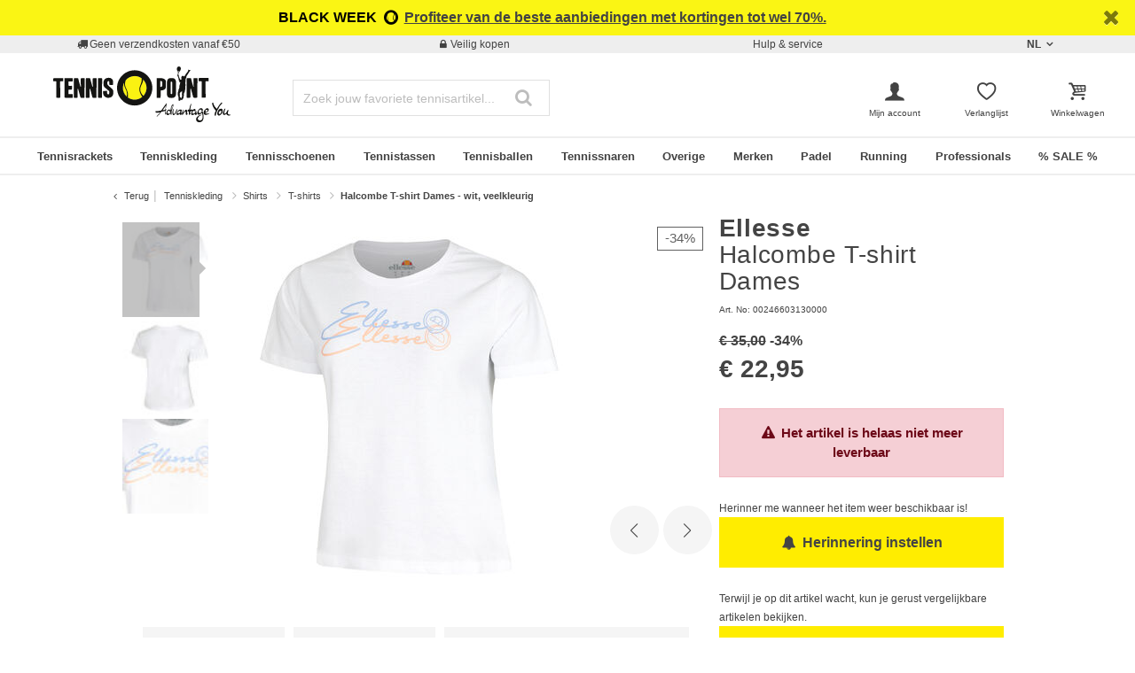

--- FILE ---
content_type: text/html;charset=UTF-8
request_url: https://www.tennis-point.be/ellesse-halcombe-t-shirt-dames---wit-veelkleurig-00246603130000.html
body_size: 45496
content:
<!DOCTYPE html>
<html lang="nl-BE">
<head>


    
    

<link rel="preconnect" href="//cdn-eu.dynamicyield.com"/>
<link rel="preconnect" href="//st-eu.dynamicyield.com"/>
<link rel="preconnect" href="//rcom-eu.dynamicyield.com"/>
<link rel="dns-prefetch" href="//cdn-eu.dynamicyield.com"/>
<link rel="dns-prefetch" href="//st-eu.dynamicyield.com"/>
<link rel="dns-prefetch" href="//rcom-eu.dynamicyield.com"/>
<script>
window.DY = window.DY || {};
DY.recommendationContext = {
type: "PRODUCT",
lng: "nl_BE"
};
var alreadyAccepted = window.localStorage.getItem('DYuserActiveConsent') === 'true';
DY.userActiveConsent = { accepted: false };
if (alreadyAccepted) {
DY.userActiveConsent.accepted = true;
}
if (DY.recommendationContext.type != "OTHER" && DY.recommendationContext.type != "HOMEPAGE") {
var data = '';
if (true) {
data = '["00246603130000"]';
}
DY.recommendationContext.data = JSON.parse(data);
}
</script>
<script type="text/javascript"  src="//cdn-eu.dynamicyield.com/api/9880894/api_dynamic.js"></script>
<script type="text/javascript"  src="//cdn-eu.dynamicyield.com/api/9880894/api_static.js"></script>

<script>
document.addEventListener('OneTrustLoaded',()=>{const cookieCategory='C0004';const event=new CustomEvent('dy_activeConsent',{"detail":cookieCategory});document.dispatchEvent(event)});
</script>







<meta charset="UTF-8" />
<meta http-equiv="x-ua-compatible" content="ie=edge" />
<meta name="viewport" content="width=device-width, initial-scale=1" />
<title>Ellesse Halcombe T-shirt Dames - wit, veelkleurig | Tennis-Point</title>






    <script>
        window.NREUM||(NREUM={}),__nr_require=function(t,n,e){function r(e){if(!n[e]){var o=n[e]={exports:{}};t[e][0].call(o.exports,function(n){var o=t[e][1][n];return r(o||n)},o,o.exports)}return n[e].exports}if("function"==typeof __nr_require)return __nr_require;for(var o=0;o<e.length;o++)r(e[o]);return r}({1:[function(t,n,e){function r(t){try{s.console&&console.log(t)}catch(n){}}var o,i=t("ee"),a=t(15),s={};try{o=localStorage.getItem("__nr_flags").split(","),console&&"function"==typeof console.log&&(s.console=!0,o.indexOf("dev")!==-1&&(s.dev=!0),o.indexOf("nr_dev")!==-1&&(s.nrDev=!0))}catch(c){}s.nrDev&&i.on("internal-error",function(t){r(t.stack)}),s.dev&&i.on("fn-err",function(t,n,e){r(e.stack)}),s.dev&&(r("NR AGENT IN DEVELOPMENT MODE"),r("flags: "+a(s,function(t,n){return t}).join(", ")))},{}],2:[function(t,n,e){function r(t,n,e,r,s){try{p?p-=1:o(s||new UncaughtException(t,n,e),!0)}catch(f){try{i("ierr",[f,c.now(),!0])}catch(d){}}return"function"==typeof u&&u.apply(this,a(arguments))}function UncaughtException(t,n,e){this.message=t||"Uncaught error with no additional information",this.sourceURL=n,this.line=e}function o(t,n){var e=n?null:c.now();i("err",[t,e])}var i=t("handle"),a=t(16),s=t("ee"),c=t("loader"),f=t("gos"),u=window.onerror,d=!1,l="nr@seenError",p=0;c.features.err=!0,t(1),window.onerror=r;try{throw new Error}catch(h){"stack"in h&&(t(8),t(7),"addEventListener"in window&&t(5),c.xhrWrappable&&t(9),d=!0)}s.on("fn-start",function(t,n,e){d&&(p+=1)}),s.on("fn-err",function(t,n,e){d&&!e[l]&&(f(e,l,function(){return!0}),this.thrown=!0,o(e))}),s.on("fn-end",function(){d&&!this.thrown&&p>0&&(p-=1)}),s.on("internal-error",function(t){i("ierr",[t,c.now(),!0])})},{}],3:[function(t,n,e){t("loader").features.ins=!0},{}],4:[function(t,n,e){function r(t){}if(window.performance&&window.performance.timing&&window.performance.getEntriesByType){var o=t("ee"),i=t("handle"),a=t(8),s=t(7),c="learResourceTimings",f="addEventListener",u="resourcetimingbufferfull",d="bstResource",l="resource",p="-start",h="-end",m="fn"+p,w="fn"+h,v="bstTimer",y="pushState",g=t("loader");g.features.stn=!0,t(6);var b=NREUM.o.EV;o.on(m,function(t,n){var e=t[0];e instanceof b&&(this.bstStart=g.now())}),o.on(w,function(t,n){var e=t[0];e instanceof b&&i("bst",[e,n,this.bstStart,g.now()])}),a.on(m,function(t,n,e){this.bstStart=g.now(),this.bstType=e}),a.on(w,function(t,n){i(v,[n,this.bstStart,g.now(),this.bstType])}),s.on(m,function(){this.bstStart=g.now()}),s.on(w,function(t,n){i(v,[n,this.bstStart,g.now(),"requestAnimationFrame"])}),o.on(y+p,function(t){this.time=g.now(),this.startPath=location.pathname+location.hash}),o.on(y+h,function(t){i("bstHist",[location.pathname+location.hash,this.startPath,this.time])}),f in window.performance&&(window.performance["c"+c]?window.performance[f](u,function(t){i(d,[window.performance.getEntriesByType(l)]),window.performance["c"+c]()},!1):window.performance[f]("webkit"+u,function(t){i(d,[window.performance.getEntriesByType(l)]),window.performance["webkitC"+c]()},!1)),document[f]("scroll",r,{passive:!0}),document[f]("keypress",r,!1),document[f]("click",r,!1)}},{}],5:[function(t,n,e){function r(t){for(var n=t;n&&!n.hasOwnProperty(u);)n=Object.getPrototypeOf(n);n&&o(n)}function o(t){s.inPlace(t,[u,d],"-",i)}function i(t,n){return t[1]}var a=t("ee").get("events"),s=t(18)(a,!0),c=t("gos"),f=XMLHttpRequest,u="addEventListener",d="removeEventListener";n.exports=a,"getPrototypeOf"in Object?(r(document),r(window),r(f.prototype)):f.prototype.hasOwnProperty(u)&&(o(window),o(f.prototype)),a.on(u+"-start",function(t,n){var e=t[1],r=c(e,"nr@wrapped",function(){function t(){if("function"==typeof e.handleEvent)return e.handleEvent.apply(e,arguments)}var n={object:t,"function":e}[typeof e];return n?s(n,"fn-",null,n.name||"anonymous"):e});this.wrapped=t[1]=r}),a.on(d+"-start",function(t){t[1]=this.wrapped||t[1]})},{}],6:[function(t,n,e){var r=t("ee").get("history"),o=t(18)(r);n.exports=r,o.inPlace(window.history,["pushState","replaceState"],"-")},{}],7:[function(t,n,e){var r=t("ee").get("raf"),o=t(18)(r),i="equestAnimationFrame";n.exports=r,o.inPlace(window,["r"+i,"mozR"+i,"webkitR"+i,"msR"+i],"raf-"),r.on("raf-start",function(t){t[0]=o(t[0],"fn-")})},{}],8:[function(t,n,e){function r(t,n,e){t[0]=a(t[0],"fn-",null,e)}function o(t,n,e){this.method=e,this.timerDuration=isNaN(t[1])?0:+t[1],t[0]=a(t[0],"fn-",this,e)}var i=t("ee").get("timer"),a=t(18)(i),s="setTimeout",c="setInterval",f="clearTimeout",u="-start",d="-";n.exports=i,a.inPlace(window,[s,"setImmediate"],s+d),a.inPlace(window,[c],c+d),a.inPlace(window,[f,"clearImmediate"],f+d),i.on(c+u,r),i.on(s+u,o)},{}],9:[function(t,n,e){function r(t,n){d.inPlace(n,["onreadystatechange"],"fn-",s)}function o(){var t=this,n=u.context(t);t.readyState>3&&!n.resolved&&(n.resolved=!0,u.emit("xhr-resolved",[],t)),d.inPlace(t,y,"fn-",s)}function i(t){g.push(t),h&&(x?x.then(a):w?w(a):(E=-E,O.data=E))}function a(){for(var t=0;t<g.length;t++)r([],g[t]);g.length&&(g=[])}function s(t,n){return n}function c(t,n){for(var e in t)n[e]=t[e];return n}t(5);var f=t("ee"),u=f.get("xhr"),d=t(18)(u),l=NREUM.o,p=l.XHR,h=l.MO,m=l.PR,w=l.SI,v="readystatechange",y=["onload","onerror","onabort","onloadstart","onloadend","onprogress","ontimeout"],g=[];n.exports=u;var b=window.XMLHttpRequest=function(t){var n=new p(t);try{u.emit("new-xhr",[n],n),n.addEventListener(v,o,!1)}catch(e){try{u.emit("internal-error",[e])}catch(r){}}return n};if(c(p,b),b.prototype=p.prototype,d.inPlace(b.prototype,["open","send"],"-xhr-",s),u.on("send-xhr-start",function(t,n){r(t,n),i(n)}),u.on("open-xhr-start",r),h){var x=m&&m.resolve();if(!w&&!m){var E=1,O=document.createTextNode(E);new h(a).observe(O,{characterData:!0})}}else f.on("fn-end",function(t){t[0]&&t[0].type===v||a()})},{}],10:[function(t,n,e){function r(t){var n=this.params,e=this.metrics;if(!this.ended){this.ended=!0;for(var r=0;r<d;r++)t.removeEventListener(u[r],this.listener,!1);if(!n.aborted){if(e.duration=a.now()-this.startTime,4===t.readyState){n.status=t.status;var i=o(t,this.lastSize);if(i&&(e.rxSize=i),this.sameOrigin){var c=t.getResponseHeader("X-NewRelic-App-Data");c&&(n.cat=c.split(", ").pop())}}else n.status=0;e.cbTime=this.cbTime,f.emit("xhr-done",[t],t),s("xhr",[n,e,this.startTime])}}}function o(t,n){var e=t.responseType;if("json"===e&&null!==n)return n;var r="arraybuffer"===e||"blob"===e||"json"===e?t.response:t.responseText;return h(r)}function i(t,n){var e=c(n),r=t.params;r.host=e.hostname+":"+e.port,r.pathname=e.pathname,t.sameOrigin=e.sameOrigin}var a=t("loader");if(a.xhrWrappable){var s=t("handle"),c=t(11),f=t("ee"),u=["load","error","abort","timeout"],d=u.length,l=t("id"),p=t(14),h=t(13),m=window.XMLHttpRequest;a.features.xhr=!0,t(9),f.on("new-xhr",function(t){var n=this;n.totalCbs=0,n.called=0,n.cbTime=0,n.end=r,n.ended=!1,n.xhrGuids={},n.lastSize=null,p&&(p>34||p<10)||window.opera||t.addEventListener("progress",function(t){n.lastSize=t.loaded},!1)}),f.on("open-xhr-start",function(t){this.params={method:t[0]},i(this,t[1]),this.metrics={}}),f.on("open-xhr-end",function(t,n){"loader_config"in NREUM&&"xpid"in NREUM.loader_config&&this.sameOrigin&&n.setRequestHeader("X-NewRelic-ID",NREUM.loader_config.xpid)}),f.on("send-xhr-start",function(t,n){var e=this.metrics,r=t[0],o=this;if(e&&r){var i=h(r);i&&(e.txSize=i)}this.startTime=a.now(),this.listener=function(t){try{"abort"===t.type&&(o.params.aborted=!0),("load"!==t.type||o.called===o.totalCbs&&(o.onloadCalled||"function"!=typeof n.onload))&&o.end(n)}catch(e){try{f.emit("internal-error",[e])}catch(r){}}};for(var s=0;s<d;s++)n.addEventListener(u[s],this.listener,!1)}),f.on("xhr-cb-time",function(t,n,e){this.cbTime+=t,n?this.onloadCalled=!0:this.called+=1,this.called!==this.totalCbs||!this.onloadCalled&&"function"==typeof e.onload||this.end(e)}),f.on("xhr-load-added",function(t,n){var e=""+l(t)+!!n;this.xhrGuids&&!this.xhrGuids[e]&&(this.xhrGuids[e]=!0,this.totalCbs+=1)}),f.on("xhr-load-removed",function(t,n){var e=""+l(t)+!!n;this.xhrGuids&&this.xhrGuids[e]&&(delete this.xhrGuids[e],this.totalCbs-=1)}),f.on("addEventListener-end",function(t,n){n instanceof m&&"load"===t[0]&&f.emit("xhr-load-added",[t[1],t[2]],n)}),f.on("removeEventListener-end",function(t,n){n instanceof m&&"load"===t[0]&&f.emit("xhr-load-removed",[t[1],t[2]],n)}),f.on("fn-start",function(t,n,e){n instanceof m&&("onload"===e&&(this.onload=!0),("load"===(t[0]&&t[0].type)||this.onload)&&(this.xhrCbStart=a.now()))}),f.on("fn-end",function(t,n){this.xhrCbStart&&f.emit("xhr-cb-time",[a.now()-this.xhrCbStart,this.onload,n],n)})}},{}],11:[function(t,n,e){n.exports=function(t){var n=document.createElement("a"),e=window.location,r={};n.href=t,r.port=n.port;var o=n.href.split("://");!r.port&&o[1]&&(r.port=o[1].split("/")[0].split("@").pop().split(":")[1]),r.port&&"0"!==r.port||(r.port="https"===o[0]?"443":"80"),r.hostname=n.hostname||e.hostname,r.pathname=n.pathname,r.protocol=o[0],"/"!==r.pathname.charAt(0)&&(r.pathname="/"+r.pathname);var i=!n.protocol||":"===n.protocol||n.protocol===e.protocol,a=n.hostname===document.domain&&n.port===e.port;return r.sameOrigin=i&&(!n.hostname||a),r}},{}],12:[function(t,n,e){function r(){}function o(t,n,e){return function(){return i(t,[f.now()].concat(s(arguments)),n?null:this,e),n?void 0:this}}var i=t("handle"),a=t(15),s=t(16),c=t("ee").get("tracer"),f=t("loader"),u=NREUM;"undefined"==typeof window.newrelic&&(newrelic=u);var d=["setPageViewName","setCustomAttribute","setErrorHandler","finished","addToTrace","inlineHit","addRelease"],l="api-",p=l+"ixn-";a(d,function(t,n){u[n]=o(l+n,!0,"api")}),u.addPageAction=o(l+"addPageAction",!0),u.setCurrentRouteName=o(l+"routeName",!0),n.exports=newrelic,u.interaction=function(){return(new r).get()};var h=r.prototype={createTracer:function(t,n){var e={},r=this,o="function"==typeof n;return i(p+"tracer",[f.now(),t,e],r),function(){if(c.emit((o?"":"no-")+"fn-start",[f.now(),r,o],e),o)try{return n.apply(this,arguments)}catch(t){throw c.emit("fn-err",[arguments,this,t],e),t}finally{c.emit("fn-end",[f.now()],e)}}}};a("setName,setAttribute,save,ignore,onEnd,getContext,end,get".split(","),function(t,n){h[n]=o(p+n)}),newrelic.noticeError=function(t){"string"==typeof t&&(t=new Error(t)),i("err",[t,f.now()])}},{}],13:[function(t,n,e){n.exports=function(t){if("string"==typeof t&&t.length)return t.length;if("object"==typeof t){if("undefined"!=typeof ArrayBuffer&&t instanceof ArrayBuffer&&t.byteLength)return t.byteLength;if("undefined"!=typeof Blob&&t instanceof Blob&&t.size)return t.size;if(!("undefined"!=typeof FormData&&t instanceof FormData))try{return JSON.stringify(t).length}catch(n){return}}}},{}],14:[function(t,n,e){var r=0,o=navigator.userAgent.match(/Firefox[\/\s](\d+\.\d+)/);o&&(r=+o[1]),n.exports=r},{}],15:[function(t,n,e){function r(t,n){var e=[],r="",i=0;for(r in t)o.call(t,r)&&(e[i]=n(r,t[r]),i+=1);return e}var o=Object.prototype.hasOwnProperty;n.exports=r},{}],16:[function(t,n,e){function r(t,n,e){n||(n=0),"undefined"==typeof e&&(e=t?t.length:0);for(var r=-1,o=e-n||0,i=Array(o<0?0:o);++r<o;)i[r]=t[n+r];return i}n.exports=r},{}],17:[function(t,n,e){n.exports={exists:"undefined"!=typeof window.performance&&window.performance.timing&&"undefined"!=typeof window.performance.timing.navigationStart}},{}],18:[function(t,n,e){function r(t){return!(t&&t instanceof Function&&t.apply&&!t[a])}var o=t("ee"),i=t(16),a="nr@original",s=Object.prototype.hasOwnProperty,c=!1;n.exports=function(t,n){function e(t,n,e,o){function nrWrapper(){var r,a,s,c;try{a=this,r=i(arguments),s="function"==typeof e?e(r,a):e||{}}catch(f){l([f,"",[r,a,o],s])}u(n+"start",[r,a,o],s);try{return c=t.apply(a,r)}catch(d){throw u(n+"err",[r,a,d],s),d}finally{u(n+"end",[r,a,c],s)}}return r(t)?t:(n||(n=""),nrWrapper[a]=t,d(t,nrWrapper),nrWrapper)}function f(t,n,o,i){o||(o="");var a,s,c,f="-"===o.charAt(0);for(c=0;c<n.length;c++)s=n[c],a=t[s],r(a)||(t[s]=e(a,f?s+o:o,i,s))}function u(e,r,o){if(!c||n){var i=c;c=!0;try{t.emit(e,r,o,n)}catch(a){l([a,e,r,o])}c=i}}function d(t,n){if(Object.defineProperty&&Object.keys)try{var e=Object.keys(t);return e.forEach(function(e){Object.defineProperty(n,e,{get:function(){return t[e]},set:function(n){return t[e]=n,n}})}),n}catch(r){l([r])}for(var o in t)s.call(t,o)&&(n[o]=t[o]);return n}function l(n){try{t.emit("internal-error",n)}catch(e){}}return t||(t=o),e.inPlace=f,e.flag=a,e}},{}],ee:[function(t,n,e){function r(){}function o(t){function n(t){return t&&t instanceof r?t:t?c(t,s,i):i()}function e(e,r,o,i){if(!l.aborted||i){t&&t(e,r,o);for(var a=n(o),s=h(e),c=s.length,f=0;f<c;f++)s[f].apply(a,r);var d=u[y[e]];return d&&d.push([g,e,r,a]),a}}function p(t,n){v[t]=h(t).concat(n)}function h(t){return v[t]||[]}function m(t){return d[t]=d[t]||o(e)}function w(t,n){f(t,function(t,e){n=n||"feature",y[e]=n,n in u||(u[n]=[])})}var v={},y={},g={on:p,emit:e,get:m,listeners:h,context:n,buffer:w,abort:a,aborted:!1};return g}function i(){return new r}function a(){(u.api||u.feature)&&(l.aborted=!0,u=l.backlog={})}var s="nr@context",c=t("gos"),f=t(15),u={},d={},l=n.exports=o();l.backlog=u},{}],gos:[function(t,n,e){function r(t,n,e){if(o.call(t,n))return t[n];var r=e();if(Object.defineProperty&&Object.keys)try{return Object.defineProperty(t,n,{value:r,writable:!0,enumerable:!1}),r}catch(i){}return t[n]=r,r}var o=Object.prototype.hasOwnProperty;n.exports=r},{}],handle:[function(t,n,e){function r(t,n,e,r){o.buffer([t],r),o.emit(t,n,e)}var o=t("ee").get("handle");n.exports=r,r.ee=o},{}],id:[function(t,n,e){function r(t){var n=typeof t;return!t||"object"!==n&&"function"!==n?-1:t===window?0:a(t,i,function(){return o++})}var o=1,i="nr@id",a=t("gos");n.exports=r},{}],loader:[function(t,n,e){function r(){if(!x++){var t=b.info=NREUM.info,n=l.getElementsByTagName("script")[0];if(setTimeout(u.abort,3e4),!(t&&t.licenseKey&&t.applicationID&&n))return u.abort();f(y,function(n,e){t[n]||(t[n]=e)}),c("mark",["onload",a()+b.offset],null,"api");var e=l.createElement("script");e.src="https://"+t.agent,n.parentNode.insertBefore(e,n)}}function o(){"complete"===l.readyState&&i()}function i(){c("mark",["domContent",a()+b.offset],null,"api")}function a(){return E.exists&&performance.now?Math.round(performance.now()):(s=Math.max((new Date).getTime(),s))-b.offset}var s=(new Date).getTime(),c=t("handle"),f=t(15),u=t("ee"),d=window,l=d.document,p="addEventListener",h="attachEvent",m=d.XMLHttpRequest,w=m&&m.prototype;NREUM.o={ST:setTimeout,SI:d.setImmediate,CT:clearTimeout,XHR:m,REQ:d.Request,EV:d.Event,PR:d.Promise,MO:d.MutationObserver};var v=""+location,y={beacon:"bam.nr-data.net",errorBeacon:"bam.nr-data.net",agent:"js-agent.newrelic.com/nr-1071.min.js"},g=m&&w&&w[p]&&!/CriOS/.test(navigator.userAgent),b=n.exports={offset:s,now:a,origin:v,features:{},xhrWrappable:g};t(12),l[p]?(l[p]("DOMContentLoaded",i,!1),d[p]("load",r,!1)):(l[h]("onreadystatechange",o),d[h]("onload",r)),c("mark",["firstbyte",s],null,"api");var x=0,E=t(17)},{}]},{},["loader",2,10,4,3]);
            ;NREUM.info={beacon:"bam.nr-data.net",errorBeacon:"bam.nr-data.net",licenseKey:"aa636f5f3c",applicationID:"282004682",sa:1}
    </script>




<link rel="icon" href="https://www.tennis-point.be/on/demandware.static/Sites-TPO-BE-Site/-/default/dwf9c4ec7d/images/favicon.ico" type="image/x-icon" />
<link rel="shortcut icon" href="https://www.tennis-point.be/on/demandware.static/Sites-TPO-BE-Site/-/default/dwf9c4ec7d/images/favicon.ico" type="image/x-icon" />
<link rel="apple-touch-icon" sizes="180x180" href="https://www.tennis-point.be/on/demandware.static/Sites-TPO-BE-Site/-/default/dw91d36431/images/favicons/apple-touch-icon.png" />
<link rel="icon" type="image/png" sizes="32x32" href="https://www.tennis-point.be/on/demandware.static/Sites-TPO-BE-Site/-/default/dw51f7acab/images/favicons/favicon-32x32.png" />
<link rel="icon" type="image/png" sizes="16x16" href="https://www.tennis-point.be/on/demandware.static/Sites-TPO-BE-Site/-/default/dwe3707560/images/favicons/favicon-16x16.png" />
<link rel="manifest" href="https://www.tennis-point.be/on/demandware.static/Sites-TPO-BE-Site/-/default/dw02b705b6/images/favicons/site.webmanifest" />
<link rel="mask-icon" href="https://www.tennis-point.be/on/demandware.static/Sites-TPO-BE-Site/-/default/dw43186d81/images/favicons/safari-pinned-tab.svg" color="#ffed00" />
<meta name="msapplication-TileColor" content="#ffed00" />
<meta name="theme-color" content="#454444" />


<meta name="description" content="Halcombe T-shirt Dames - wit, veelkleurig - € 22,95 - Bovenkleding - T-shirt - Dames - wit - 2e kleur: veelkleurig - Kleurbeschrijving fabrikant: white - Materiaal buitenkant: 65% Polyester - Arm lengte: korte mouw" />
<meta name="keywords" content="Tennis-Point, Tennis-Point, Halcombe, T-shirt, Dames, wit, veelkleurig" />




    <meta name="robots" content="index, follow" />



<link rel="alternate" hreflang="de-AT" href="https://www.tennis-point.at/ellesse-halcombe-t-shirt-damen---weiss-mehrfarbig-00246603130000.html" />
<link rel="alternate" hreflang="nl-BE" href="https://www.tennis-point.be/ellesse-halcombe-t-shirt-dames---wit-veelkleurig-00246603130000.html" />
<link rel="alternate" hreflang="fr-BE" href="https://fr.tennis-point.be/ellesse-halcombe-t-shirt-femmes---blanc-multicouleur-00246603130000.html" />
<link rel="alternate" hreflang="de-CH" href="https://www.tennis-point.ch/ellesse-halcombe-t-shirt-damen---weiss-mehrfarbig-00246603130000.html" />
<link rel="alternate" hreflang="fr-CH" href="https://fr.tennis-point.ch/ellesse-halcombe-t-shirt-femmes---blanc-multicouleur-00246603130000.html" />
<link rel="alternate" hreflang="it-CH" href="https://it.tennis-point.ch/ellesse-halcombe-maglietta-donna---bianco-multicolore-00246603130000.html" />
<link rel="alternate" hreflang="cs-CZ" href="https://www.tennis-point.cz/ellesse-halcombe-tricko-damy---bila-vicebarevne-00246603130000.html" />
<link rel="alternate" hreflang="de-DE" href="https://www.tennis-point.de/ellesse-halcombe-t-shirt-damen---weiss-mehrfarbig-00246603130000.html" />
<link rel="alternate" hreflang="da-DK" href="https://www.tennis-point.dk/ellesse-halcombe-t-shirt-damer---hvid-flerfarvet-00246603130000.html" />
<link rel="alternate" hreflang="es-ES" href="https://www.tennis-point.es/ellesse-halcombe-camiseta-de-manga-corta-mujeres---blanco-multicolor-00246603130000.html" />
<link rel="alternate" hreflang="fr-FR" href="https://www.tennis-point.fr/ellesse-halcombe-t-shirt-femmes---blanc-multicouleur-00246603130000.html" />
<link rel="alternate" hreflang="it-IT" href="https://www.tennis-point.it/ellesse-halcombe-maglietta-donna---bianco-multicolore-00246603130000.html" />
<link rel="alternate" hreflang="nl-NL" href="https://www.tennis-point.nl/ellesse-halcombe-t-shirt-dames---wit-veelkleurig-00246603130000.html" />
<link rel="alternate" hreflang="sv-SE" href="https://www.tennis-point.se/ellesse-halcombe-t-shirt-damer---vit-flerfaergad-00246603130000.html" />
<link rel="alternate" hreflang="sk-SK" href="https://www.tennis-point.sk/ellesse-halcombe-tricko-damy---bila-vicebarevne-00246603130000.html" />
<link rel="alternate" hreflang="en-GB" href="https://www.tennis-point.co.uk/ellesse-halcombe-t-shirt-women-white-multicoloured-00246603130000.html" />
<link rel="alternate" hreflang="pl-PL" href="https://www.tennis-point.pl/ellesse-halcombe-koszulka-kobiety---bialy-wielokolorowy-00246603130000.html" />



    <meta name="google-site-verification" content="hkLI8xqdapIzVFz40K7_F1kSQnL5X0Rw7gzaalyu0w8" />


    <meta name="facebook-domain-verification" content="r7qgu6ngad5d1j8dxtjuye5whpreql" />


<link rel="preload" href="/on/demandware.static/Sites-TPO-BE-Site/-/nl_BE/v1763869518287/fonts/fontello.woff2?92886405" as="font" type="font/woff2" crossorigin="anonymous"/>

<link rel="stylesheet" href="/on/demandware.static/Sites-TPO-BE-Site/-/nl_BE/v1763869518287/css/fontello.css" />
<link rel="stylesheet" href="/on/demandware.static/Sites-TPO-BE-Site/-/nl_BE/v1763869518287/css/iconFont.css" />
<link rel="stylesheet" href="/on/demandware.static/Sites-TPO-BE-Site/-/nl_BE/v1763869518287/css/global.css" />

    <link rel="stylesheet" href="https://www.tennis-point.be/on/demandware.static/Sites-TPO-BE-Site/-/nl_BE/v1763869518287/css/productDetailRedesign.css" />

    <link rel="stylesheet" href="https://www.tennis-point.be/on/demandware.static/Sites-TPO-BE-Site/-/nl_BE/v1763869518287/css/stringingServiceRedesign.css" />

    <link rel="stylesheet" href="https://cdnjs.cloudflare.com/ajax/libs/photoswipe/4.1.3/photoswipe.min.css" />

    <link rel="stylesheet" href="https://cdnjs.cloudflare.com/ajax/libs/photoswipe/4.1.3/default-skin/default-skin.min.css" />



    <link rel="canonical" href="https://www.tennis-point.be/ellesse-halcombe-t-shirt-dames---wit-veelkleurig-00246603130000.html" />



    <script type="text/javascript">
    dataLayer = [{
        googleConversionActive: 1,
        googleCommerceActive: 1,
        gaActive: 1,
        pageType : 'details',
        google_tag_params: {
            ecomm_pagetype: 'product',
        },
    }];


    window.currencyFactor = '1.0';

    
    

    
        dataLayer.push({
            emosUrl: 'https://www.tennis-point.be/on/demandware.static/Sites-TPO-BE-Site/-/nl_BE/v1763869518287/tracking/emos2.js',
            siteid: '107'
        });

        
            dataLayer.push({
                content: 'Shop/Tenniskleding/Shirts/T-shirts/Halcombe T-shirt Dames - wit, veelkleurig',
            });
        

        

        
    

    

    
        dataLayer.push({
            testSegments: ''
        });
    
</script>




















































<script>
    var userLang = navigator.language || navigator.userLanguage;
    var sCookie = document.cookie.match('(^|;) ?emos_jckamp=([^;]*)(;|$)');
    var cookie = sCookie ? sCookie[2] : false;

    dataLayer.push({
        google_tag_params: {
            tp_referrer: cookie,
            tp_geoIP: 'BE',
            tp_shopLanguage: 'nl',
            tp_browserLanguage: userLang
        },
        cart: [],
        basketContent: []
    });

    
        dataLayer.push({
            visitorExistingCustomer : 0
        });
    

  
</script>
<script>
// GA4 User Data Layer
document.addEventListener('OneTrustLoaded', () => {
    window.userDataGA4 = {
        user_id: 'null',
        user_first_name: 'null',
        user_last_name: 'null',
        user_email: 'null'
    };
});
</script>



    <script type="text/javascript">
        // AB Tests info
        dataLayer.push({
            abTest: ''
        });

        // Google Adwords
        dataLayer.push({
            google_tag_params:  {
                ecomm_prodid:'00246603130000',
                ecomm_pname: 'Halcombe T-shirt Dames - wit, veelkleurig',
                ecomm_pvalue: '22.95',
                ecomm_totalvalue: '',
                tp_isSaleItem: true,
                ecomm_sportType: ["Tennis"]
            }
        });

        // Google Analytics
        dataLayer.push({
            ecommerce: {
                currencyCode: 'EUR',
                detail: {
                    actionField: {'list': 'Tenniskleding/Shirts/T-shirts/Halcombe T-shirt Dames - wit, veelkleurig'},
                    products: [{
                        name: 'Halcombe T-shirt Dames - wit, veelkleurig',
                        id: '00246603130000',
                        price: '22.95',
                        brand: 'Ellesse',
                        category: 'Tenniskleding/Shirts/T-shirts/Halcombe T-shirt Dames - wit, veelkleurig',
                        dimension4: 'Tennis'
                    }]
                }
            }
        });

        // Econda
        dataLayer.push({
            transactionProducts: [{
                type: 'view',
                pid: '00246603130000',
                sku: '',
                name: 'Halcombe T-shirt Dames - wit, veelkleurig',
                price: '22.95',
                group: 'Tenniskleding/Shirts/T-shirts/Halcombe T-shirt Dames - wit, veelkleurig',
                count: 1,
                var1: ["Tennis"],
                var2: null,
                var3: null
            }]
        });
    </script>



<script>
    document.addEventListener('OneTrustLoaded', () => {
        if (GTMTrackingGA4) {
            GTMTrackingGA4.pushData({
                event: 'view_item',
                user_data: {"user_id":null,"user_first_name":null,"user_last_name":null,"user_email":null},
                ecommerce: {
                    value: '22.95',
                    currency: 'EUR',
                    items: [{"item_id":"00246603130000","item_variant":"00246603130000","item_name":"Halcombe T-shirt Dames - wit, veelkleurig","item_master":"Halcombe T-shirt Dames - wit, veelkleurig","item_coupon":null,"item_currency":"EUR","item_globalCategory":"Tennis clothing > Shirts > T-Shirts","discount":12.05,"item_index":1,"item_brand":"Ellesse","item_list_id":null,"item_list_name":null,"price":22.95,"quantity":1,"other_color_available":0,"item_size":null,"discount_type":null,"review_count":null,"review_avg":null,"gender":"Women","age_group":null,"product_image_count":3,"size_availability":"XS_0|S_0|M_0|L_0|XL_0","item_sportType":"Tennis","item_tradeGroup":"apparel","item_category":"Tenniskleding","item_category2":"Shirts","item_category3":"T-shirts","item_category4":null,"item_category5":null,"item_categoryPath":"Tenniskleding > Shirts/T-shirts"}]
                }
            });
        }
    });
</script>












    
        <!-- Google Tag Manager -->
        <script>!function(){"use strict";function l(e){for(var t=e,r=0,n=document.cookie.split(";");r<n.length;r++){var o=n[r].split("=");if(o[0].trim()===t)return o[1]}}function s(e){return localStorage.getItem(e)}function u(e){return window[e]}function d(e,t){e=document.querySelector(e);return t?null==e?void 0:e.getAttribute(t):null==e?void 0:e.textContent}var e=window,t=document,r="script",n="dataLayer",o="5KCNPXM",a="https://sgtm.tennis-point.be",i="https://load.sgtm.tennis-point.be",c="bdfmqsli",E="cookie",I="_sgtm_tp_uid",v="",g=!1;try{var g=!!E&&(m=navigator.userAgent,!!(m=new RegExp("Version/([0-9._]+)(.*Mobile)?.*Safari.*").exec(m)))&&16.4<=parseFloat(m[1]),A="stapeUserId"===E,f=g&&!A?function(e,t,r){void 0===t&&(t="");var n={cookie:l,localStorage:s,jsVariable:u,cssSelector:d},t=Array.isArray(t)?t:[t];if(e&&n[e])for(var o=n[e],a=0,i=t;a<i.length;a++){var c=i[a],c=r?o(c,r):o(c);if(c)return c}else console.warn("invalid uid source",e)}(E,I,v):void 0;g=g&&(!!f||A)}catch(e){console.error(e)}var m=e,E=(m[n]=m[n]||[],m[n].push({"gtm.start":(new Date).getTime(),event:"gtm.js"}),t.getElementsByTagName(r)[0]),I="dataLayer"===n?"":"&l="+n,v=f?"&bi="+encodeURIComponent(f):"",A=t.createElement(r),e=g?"kp"+c:c,n=!g&&i?i:a;A.async=!0,A.src=n+"/"+e+".js?st="+o+I+v+"",null!=(f=E.parentNode)&&f.insertBefore(A,E)}();</script>
        <!-- End Google Tag Manager -->
        



    
    


<script type="text/plain" class="optanon-category-C0003" async src="https://apps.bazaarvoice.com/deployments/tennispoint/main_site/production/nl_BE/bv.js"></script>







    
    
    
        <script>
            (function(n,t,i,r){var u,f;n[i]=n[i]||{},n[i].initial={
                accountCode: 'TENNI11112',
                host: 'TENNI11112' + '.pcapredict.com'},
                n[i].on=n[i].on||function(){(n[i].onq=n[i].onq||[]).push(arguments)},u=t.createElement("script"),u.async=!0,u.src=r,f=t.getElementsByTagName("script")[0],f.parentNode.insertBefore(u,f)})(window,document,"pca","//TENNI11112.pcapredict.com/js/sensor.min.js");
            pca.on("ready", function () {pca.sourceString = "LoqateDemandwareCartridge";});
            document.addEventListener("DOMContentLoaded", function(){
                var a = document.querySelector(".section-header-note.address-create.button");
                if (a) {
                    a.addEventListener("click", function() {
                        if(pca) {
                            setTimeout(function(){ pca.load(); }, 500);
                        }});
                }});
        </script>
    
    




    
    <script src="https://tennis-point.app.baqend.com/v1/speedkit/install.js?d=production" async crossorigin="anonymous"></script>



    <!-- Begin eTrusted bootstrap tag -->
    <script src="https://integrations.etrusted.com/applications/widget.js/v2" async defer></script>
    <!-- End eTrusted bootstrap tag -->

    <script type="text/javascript" src="https://js.stripe.com/v3/"></script>
    
        <input type="hidden" id="stripePublicKey" value="pk_live_51LeetgDt9vttkOS42s1zPzARV17wfizJqXbSkd7RiaLxUmZ7XDF5Xgy7Yp6wryGa5RwQCwGn10Oo8ZCcMsaTdP2600W6pT7LFo" />
        <input type="hidden" id="stripeApiVersion" value="2022-11-15; line_items_beta=v1" />
    
    <input type="hidden" id="stripePaymentMethodsInBeta" value="elements_enable_deferred_intent_beta_1" />








    <script>
        document.addEventListener('OneTrustLoaded', (event) => {
            dataLayer.push({
                event: 'page_info',
                page: [{
                    type: 'pdp',
                    currency: 'EUR',
                    country: 'BE',
                    language: 'nl_BE',
                    breadcrumbs: 'Tenniskleding / Shirts / T-shirts / Halcombe T-shirt Dames - wit, veelkleurig'
                }],
                testSegments: '',
                user_data: window.userDataGA4 || {}
            });
        });
    </script>


<span class="d-none" data-ga4-enabled data-value="true"></span>


<script type="text/javascript">//<!--
/* <![CDATA[ (head-active_data.js) */
var dw = (window.dw || {});
dw.ac = {
    _analytics: null,
    _events: [],
    _category: "",
    _searchData: "",
    _anact: "",
    _anact_nohit_tag: "",
    _analytics_enabled: "true",
    _timeZone: "Europe/Berlin",
    _capture: function(configs) {
        if (Object.prototype.toString.call(configs) === "[object Array]") {
            configs.forEach(captureObject);
            return;
        }
        dw.ac._events.push(configs);
    },
	capture: function() { 
		dw.ac._capture(arguments);
		// send to CQ as well:
		if (window.CQuotient) {
			window.CQuotient.trackEventsFromAC(arguments);
		}
	},
    EV_PRD_SEARCHHIT: "searchhit",
    EV_PRD_DETAIL: "detail",
    EV_PRD_RECOMMENDATION: "recommendation",
    EV_PRD_SETPRODUCT: "setproduct",
    applyContext: function(context) {
        if (typeof context === "object" && context.hasOwnProperty("category")) {
        	dw.ac._category = context.category;
        }
        if (typeof context === "object" && context.hasOwnProperty("searchData")) {
        	dw.ac._searchData = context.searchData;
        }
    },
    setDWAnalytics: function(analytics) {
        dw.ac._analytics = analytics;
    },
    eventsIsEmpty: function() {
        return 0 == dw.ac._events.length;
    }
};
/* ]]> */
// -->
</script>
<script type="text/javascript">//<!--
/* <![CDATA[ (head-cquotient.js) */
var CQuotient = window.CQuotient = {};
CQuotient.clientId = 'bbdp-TPO-BE';
CQuotient.realm = 'BBDP';
CQuotient.siteId = 'TPO-BE';
CQuotient.instanceType = 'prd';
CQuotient.locale = 'nl_BE';
CQuotient.fbPixelId = '__UNKNOWN__';
CQuotient.activities = [];
CQuotient.cqcid='';
CQuotient.cquid='';
CQuotient.cqeid='';
CQuotient.cqlid='';
CQuotient.apiHost='api.cquotient.com';
/* Turn this on to test against Staging Einstein */
/* CQuotient.useTest= true; */
CQuotient.useTest = ('true' === 'false');
CQuotient.initFromCookies = function () {
	var ca = document.cookie.split(';');
	for(var i=0;i < ca.length;i++) {
	  var c = ca[i];
	  while (c.charAt(0)==' ') c = c.substring(1,c.length);
	  if (c.indexOf('cqcid=') == 0) {
		CQuotient.cqcid=c.substring('cqcid='.length,c.length);
	  } else if (c.indexOf('cquid=') == 0) {
		  var value = c.substring('cquid='.length,c.length);
		  if (value) {
		  	var split_value = value.split("|", 3);
		  	if (split_value.length > 0) {
			  CQuotient.cquid=split_value[0];
		  	}
		  	if (split_value.length > 1) {
			  CQuotient.cqeid=split_value[1];
		  	}
		  	if (split_value.length > 2) {
			  CQuotient.cqlid=split_value[2];
		  	}
		  }
	  }
	}
}
CQuotient.getCQCookieId = function () {
	if(window.CQuotient.cqcid == '')
		window.CQuotient.initFromCookies();
	return window.CQuotient.cqcid;
};
CQuotient.getCQUserId = function () {
	if(window.CQuotient.cquid == '')
		window.CQuotient.initFromCookies();
	return window.CQuotient.cquid;
};
CQuotient.getCQHashedEmail = function () {
	if(window.CQuotient.cqeid == '')
		window.CQuotient.initFromCookies();
	return window.CQuotient.cqeid;
};
CQuotient.getCQHashedLogin = function () {
	if(window.CQuotient.cqlid == '')
		window.CQuotient.initFromCookies();
	return window.CQuotient.cqlid;
};
CQuotient.trackEventsFromAC = function (/* Object or Array */ events) {
try {
	if (Object.prototype.toString.call(events) === "[object Array]") {
		events.forEach(_trackASingleCQEvent);
	} else {
		CQuotient._trackASingleCQEvent(events);
	}
} catch(err) {}
};
CQuotient._trackASingleCQEvent = function ( /* Object */ event) {
	if (event && event.id) {
		if (event.type === dw.ac.EV_PRD_DETAIL) {
			CQuotient.trackViewProduct( {id:'', alt_id: event.id, type: 'raw_sku'} );
		} // not handling the other dw.ac.* events currently
	}
};
CQuotient.trackViewProduct = function(/* Object */ cqParamData){
	var cq_params = {};
	cq_params.cookieId = CQuotient.getCQCookieId();
	cq_params.userId = CQuotient.getCQUserId();
	cq_params.emailId = CQuotient.getCQHashedEmail();
	cq_params.loginId = CQuotient.getCQHashedLogin();
	cq_params.product = cqParamData.product;
	cq_params.realm = cqParamData.realm;
	cq_params.siteId = cqParamData.siteId;
	cq_params.instanceType = cqParamData.instanceType;
	cq_params.locale = CQuotient.locale;
	
	if(CQuotient.sendActivity) {
		CQuotient.sendActivity(CQuotient.clientId, 'viewProduct', cq_params);
	} else {
		CQuotient.activities.push({activityType: 'viewProduct', parameters: cq_params});
	}
};
/* ]]> */
// -->
</script>

</head>
<body class="product">





    <!-- Google Tag Manager (noscript) -->
    <noscript><iframe src="https://www.googletagmanager.com/ns.html?id=GTM-5KCNPXM"
    height="0" width="0" style="display:none;visibility:hidden"></iframe></noscript>
    <!-- End Google Tag Manager (noscript) -->


<div class="page" data-action="Product-Show" data-querystring="pid=00246603130000" data-session="2LS6nkSxaw0f0UD1bD8ArRJ_Ik7UivEVtPg=" data-customer="null" data-abtests="[]">









































































































	 


	
	
		<!--
For column layout have a look at Bootstrap Grid: https://getbootstrap.com/docs/4.0/layout/grid/
----------------------------
Available background color classes:
bgcolor-primary, bgcolor-secondary, bgcolor-tertiary, bgcolor-red, bgcolor-info, bgcolor-success, bgcolor-danger, bgcolor-dark, bgcolor-light, bg-info
 
bgcolor-primary
-->
<div id="promo-callout" style= "background-color: #faf514" data-ga4-slot-name="banderole" >
      <div class="container">
           <div class="row py-2">
                 <div class="col">
                      <div class="promo-callout-content">
                            <div class="row">
                                      <div class="col-12 text-center text-medium text-small-md" style="color:#000000;">
                         <b>BLACK WEEK</b> <i class="icon icon-tennispoint-ball"></i> <b><a href="https://www.tennis-point.be/black-week/" data-ga4-promo="{&quot;promoName&quot;:&quot;BlackWeek25_251121&quot; ,&quot;creativeName&quot;:&quot;BlackWeek25_251121&quot;}"><u>Profiteer van de beste aanbiedingen met kortingen tot wel 70%.</u></b>  </a>
                                  </div>
                            </div>
                      </div>
                      <div class="promo-callout-close close-button">
                                 <button type="button" class="close" aria-label="Close">
                                          <span><i class="icon-cancel"></i></span>
                                 </button>
                           </div>
                     </div>
              </div>
       </div>
</div>
	

 
	
<div class="trust-bar">
    
	
	<div class="content-asset"><!-- dwMarker="content" dwContentID="7c15b152a74c3817d05c27e70a" -->
		<div class="container">
<div
                class="row">
<div class="col">
<a class="modal-box"
                data-ga4-modal="help-service_shipping_info" data-title="Geen verzendkosten vanaf
                €50" data-attr="modal-lg" data-href="https://www.tennis-point.be/help-service_shipping_info.html" href="#"><i class="fo
                icon-truck"></i>Geen verzendkosten vanaf €50</a>
</div>
<!--
                <div class="col">
<a class="modal-box" data-title="Gratis
                terugsturen" data-attr="modal-lg"
                data-ga4-modal="help-service_money-back_guarantee" data-href="https://www.tennis-point.be/help-service_money-back_guarantee.html" href="#"><i class="fo
                icon-retweet"></i>Gratis terugsturen</a>
</div> -->
<div
                class="col">
<a class="modal-box" data-title="Veilig kopen"
                data-attr="modal-lg" data-ga4-modal="help-service_privacy_policy"
                data-href="https://www.tennis-point.be/help-service_privacy_policy.html"
                href="#"><i class="fo icon-lock"></i>Veilig
                kopen</a>
</div>
<div class="col">
<a
                class="modal-box" data-title="Hulp & service" data-attr="modal-lg"
                data-ga4-modal="help-service" href="javascript:void(0);" data-freshdesk-launcher-contact title="Tennis-Point Kontakt">Hulp
                & service</a>

</div>
<div class="col-2"
                id="languageswitch" data-target="https://www.tennis-point.be/on/demandware.store/Sites-TPO-BE-Site/nl_BE/Page-LoadFlyoutSwitch?type=language"></div>
</div>
</div>
	</div> <!-- End content-asset -->



</div>

    





<header data-path="Product-Show" data-query="pid=00246603130000" id="header"  data-geotarget=https://www.tennis-point.be/on/demandware.store/Sites-TPO-BE-Site/nl_BE/Page-ShowGeoLocation>
    <div id="sticky-wrapper">
        <div class="header container">
            <div class="row">
                <div class="col-6 col-lg-3 order-4 order-lg-1 header-logo">
                    <div class="navbar-header brand">
    <a href="https://www.tennis-point.be" title="Tennis-Point Start">
        <img class="hidden-md-down" src="https://www.tennis-point.be/on/demandware.static/-/Library-Sites-TennisPoint/default/dwe18fef00/logo/logo.svg" alt="Tennis-Point" loading="lazy" />
        <img class="d-lg-none" src="https://www.tennis-point.be/on/demandware.static/-/Library-Sites-TennisPoint/default/dw4760de59/logo/logo-small.svg" alt="Tennis-Point" loading="lazy" />
    </a>
</div>

                </div>
                <div class="col-3 col-lg-3 col-xl-4 order-1 order-lg-4 panel-search">
                    <div class="navbar-header row">
                        <div class="col-6 d-lg-none">
                            <button class="navbar-toggler e2e-mobile-navbar-toggler" type="button"
                                aria-controls="sg-navbar-collapse" aria-expanded="false" aria-label="Toggle navigation">
                                <i class="icon icon-menu"></i>
                            </button>
                        </div>
                        <div class="col-6 col-lg-12 search-col">
                            <div class="search d-none d-lg-block">
                                <div class="site-search collapse dont-collapse-lg" id="search-bar-mobile" itemscope itemtype="http://schema.org/WebSite">
    <meta itemprop="url" content="https://www.tennis-point.be"/>
    <form role="search" action="https://www.tennis-point.be/search/" method="get" name="simpleSearch"
        itemprop="potentialAction"
        itemscope
        itemtype="http://schema.org/SearchAction">
        <meta itemprop="target" content="https://www.tennis-point.be/search/?lang=nl_BE&q={q}"/>
        <input class="form-control search-field"
            type="search"
            name="q"
            id="q"
            value=""
            placeholder="Zoek jouw favoriete tennisartikel..."
            autocomplete="off"
            aria-label="Zoek jouw favoriete tennisartikel..."
            itemprop="query-input"/>
        <button class="search-button" aria-label="Zoeken" type="submit"><i class="fo icon-search"></i></button>
        <input type="hidden" value="nl_BE" name="lang" />
    </form>
    

<div id="search-phrase-suggestions" class="js-search-phrase-suggestions-wrapper search-phrase-suggestions-wrapper suggestions-wrapper d-none">
    <div class="suggestions-desktop suggestioncontainer">
        



















































<template id="recent-term-item-template">
    <a href="https://www.tennis-point.be/search/" class="phrase">
        <div class="recent innerrow w-100">
            <div class='svgsprite svgsprite--recent'>
    <svg aria-label="recent">
        <use xlink:href="/on/demandware.static/Sites-TPO-BE-Site/-/nl_BE/v1763860091706/images/sprites/svgsprite.svg#svg-recent"
            style="pointer-events: none" />
    </svg>
</div>

            <span class="phrase-value"></span>
        </div>
    </a>
</template>

<div class="searchSuggestions searchSuggestions-recent js-searchSuggestions-recent d-none">
    <div class="head row no-gutters">
        <div class="searchSuggestionItem w-100">
            <span>Recent gezocht</span>
            <button
                class="js-clear-recent clear-recent-btn btn btn-link pull-right p-0">Verwijder</button>
        </div>
    </div>
    <div class="main row no-gutters">
        <div scope="row" class="content w-100">
            <div class="js-recent-search-terms">
            </div>
        </div>
    </div>
</div>
        
            



















































<div class="searchSuggestions searchSuggestions-popular js-searchSuggestions-popular">
    <div class="head row no-gutters">
        <div class="searchSuggestionItem w-100">
            Populaire zoekopdrachten
        </div>
    </div>
    <div class="main row no-gutters">
        <div scope="row" class="content w-100">
            
                <a href="/search/?q=siux%20trilogy" class="phrase">
                    <div class="recent innerrow w-100">
                        <div class='svgsprite svgsprite--search'>
    <svg aria-label="search">
        <use xlink:href="/on/demandware.static/Sites-TPO-BE-Site/-/nl_BE/v1763860091706/images/sprites/svgsprite.svg#svg-search"
            style="pointer-events: none" />
    </svg>
</div>

                        <span>siux trilogy</span>
                    </div>
                </a>
            
                <a href="/search/?q=court%20dri-fit%20victory%20shorts" class="phrase">
                    <div class="recent innerrow w-100">
                        <div class='svgsprite svgsprite--search'>
    <svg aria-label="search">
        <use xlink:href="/on/demandware.static/Sites-TPO-BE-Site/-/nl_BE/v1763860091706/images/sprites/svgsprite.svg#svg-search"
            style="pointer-events: none" />
    </svg>
</div>

                        <span>court dri-fit victory shorts</span>
                    </div>
                </a>
            
                <a href="/search/?q=wilson" class="phrase">
                    <div class="recent innerrow w-100">
                        <div class='svgsprite svgsprite--search'>
    <svg aria-label="search">
        <use xlink:href="/on/demandware.static/Sites-TPO-BE-Site/-/nl_BE/v1763860091706/images/sprites/svgsprite.svg#svg-search"
            style="pointer-events: none" />
    </svg>
</div>

                        <span>wilson</span>
                    </div>
                </a>
            
                <a href="/search/?q=endless" class="phrase">
                    <div class="recent innerrow w-100">
                        <div class='svgsprite svgsprite--search'>
    <svg aria-label="search">
        <use xlink:href="/on/demandware.static/Sites-TPO-BE-Site/-/nl_BE/v1763860091706/images/sprites/svgsprite.svg#svg-search"
            style="pointer-events: none" />
    </svg>
</div>

                        <span>endless</span>
                    </div>
                </a>
            
                <a href="/search/?q=nike" class="phrase">
                    <div class="recent innerrow w-100">
                        <div class='svgsprite svgsprite--search'>
    <svg aria-label="search">
        <use xlink:href="/on/demandware.static/Sites-TPO-BE-Site/-/nl_BE/v1763860091706/images/sprites/svgsprite.svg#svg-search"
            style="pointer-events: none" />
    </svg>
</div>

                        <span>nike</span>
                    </div>
                </a>
            
        </div>
    </div>
</div>
        
    </div>
</div>
</div>

                            </div>
                            <div class="account d-block d-lg-none" aria-label="Mijn account">
                                
                                    <a href="#" data-modal data-additional-classes="login-modal-redesign" data-href="https://www.tennis-point.be/on/demandware.store/Sites-TPO-BE-Site/nl_BE/Login-ShowModal" data-mode="login" data-ga4-modal="show-login-modal" data-redirect="true"><i class="icon icon-user-male menu"></i></a>
                                
                            </div>
                        </div>
                    </div>
                </div>
                <div class="col-3 col-lg-6 col-xl-5 order-10 order-lg-8 customer-panel px-0 px-sm-2">
                    <div class="navbar-header">
                        <ul class="row customer-panel-list justify-content-between justify-content-lg-end">
                            <li class="col-6 col-lg-2 customer-panel-list-item panel-user hidden-md-down ">
                                
    <div role="button" class="user account d-none d-lg-block" data-qa="header-login-btn">
        <a href="#" data-modal data-additional-classes="login-modal-redesign" data-href="https://www.tennis-point.be/on/demandware.store/Sites-TPO-BE-Site/nl_BE/Login-ShowModal" data-mode="login" data-ga4-modal="show-login-modal" data-redirect="true">
            <i class="icon icon-user-male menu" aria-hidden="true"></i>
            <small>Mijn account</small>
        </a>
        <div id="service-flyout" class="service-flyout hidden-sm-down">
            <header class="headline">Rekeninggegevens</header>

            
    <button type="button" class="btn btn-primary btn-block" data-modal data-additional-classes="login-modal-redesign" data-href="https://www.tennis-point.be/on/demandware.store/Sites-TPO-BE-Site/nl_BE/Login-ShowModal" data-mode="login" data-ga4-modal="show-login-modal" data-redirect="false">
        <span><i class="icon icon-logout"></i> Inloggen</span>
    </button>



            <div class="small my-3"><a href="#" data-modal data-additional-classes="login-modal-redesign" data-href="https://www.tennis-point.be/on/demandware.store/Sites-TPO-BE-Site/nl_BE/Login-ShowModal" data-mode="register" data-ga4-modal="show-register-modal"  title="Nog geen klant?<br>Maak nu een online account aan.">Nog geen klant?<br>Maak nu een online account aan.</a></div>

            <ul class="service-flyout-list">
                <li>
                    <a href="#" data-modal data-additional-classes="login-modal-redesign" data-href="https://www.tennis-point.be/on/demandware.store/Sites-TPO-BE-Site/nl_BE/Login-ShowModal" data-mode="login" data-ga4-modal="show-login-modal" data-redirect="true" title="Mijn account"><i class="icon icon-cog"></i>Mijn account</a>
                </li>
                <li>
                    <a href="#" data-modal data-additional-classes="login-modal-redesign" data-href="https://www.tennis-point.be/on/demandware.store/Sites-TPO-BE-Site/nl_BE/Login-ShowModal" data-mode="login" data-ga4-modal="show-login-modal" data-redirect="true" title="Mijn bestelgeschiedenis"><i class="icon icon-box"></i>Mijn bestelgeschiedenis</a>
                </li>
                <li>
                    <a href="#" data-modal data-additional-classes="login-modal-redesign" data-href="https://www.tennis-point.be/on/demandware.store/Sites-TPO-BE-Site/nl_BE/Login-ShowModal" data-mode="login" data-ga4-modal="show-login-modal" data-redirect="true" title="Instellingen voor facturering en levering"><i class="icon icon-credit-card"></i>Instellingen voor facturering en levering</a>
                </li>
                <li>
                    <a href="https://www.tennis-point.be/help-service.html" title="Hulp &amp; service" rel="nofollow"><i class="icon icon-building"></i>Hulp &amp; service</a>
                </li>
            </ul>
        </div>
    </div>


                            </li>
                            
                            
                            
                            
                            

                            
                            
                                



                            
                            
                            <li class="col-4 px-0 customer-panel-list-item panel-search-mobile d-lg-none">
                                <button type="button" class="p-0" data-toggle="collapse" data-target="#search-bar-mobile" aria-expanded="false" aria-controls="search-bar-mobile" aria-label="Zoeken">
                                    <i class="icon fo icon-search menu"></i>
                                </button>
                            </li>
                            <li class="col-4 col-lg-2 px-0 customer-panel-list-item panel-wishlist">
                                <div class="wishlist wishlist-navigation"
                                    data-add-action-url="https://www.tennis-point.be/on/demandware.store/Sites-TPO-BE-Site/nl_BE/Wishlist-AddProduct"
                                    data-remove-action-url="https://www.tennis-point.be/on/demandware.store/Sites-TPO-BE-Site/nl_BE/Wishlist-RemoveProduct"
                                    data-get-quantity-url="https://www.tennis-point.be/on/demandware.store/Sites-TPO-BE-Site/nl_BE/Wishlist-GetQuantity">
                                    <a href="https://www.tennis-point.be/account-wishlist/" aria-label="Mijn verlanglijst">
                                        <i class="icon icon-heart-empty menu"></i>
                                        <small>Verlanglijst</small>
                                        
                                        <span class="wishlist-quantity quantity-badge"></span>
                                    </a>
                                </div>
                            </li>
                            <li class="col-4 col-lg-2 px-0 customer-panel-list-item panel-minicart ">
                                <div class="minicart" data-action-url="https://www.tennis-point.be/on/demandware.store/Sites-TPO-BE-Site/nl_BE/Cart-MiniCartShow">
                                    <div class="minicart-total">
    <a class="minicart-link" href="https://www.tennis-point.be/cart/" title="Naar de kassa">
        <i class="minicart-icon icon icon-basket menu"></i>
        <small>Winkelwagen</small>
        <span class="minicart-quantity quantity-badge"></span>
    </a>
</div>

<div class="popover popover-bottom minicart-flyout"></div>

                                </div>
                            </li>
                        </ul>
                    </div>
                </div>
            </div>
            <div class="row suggestions-wrapper js-suggestions-wrapper" data-url="https://www.tennis-point.be/on/demandware.store/Sites-TPO-BE-Site/nl_BE/SearchServices-GetSuggestions?q="></div>
        </div>
        
        

    
    

<nav id="nav" class="nav-fullwidth nav-redesign " data-flyout-url="">
    <div class="menu-header d-lg-none border-bottom d-flex justify-content-end align-items-center p-2 px-3 mb-2">
        <div class="close-button pull-right">
            <span role="button" class="d-flex" aria-label="Dichtbij">
                <i class="icon icon-cancel"></i>
            </span>
        </div>
    </div>
    <div class="container">
        <div class="main-menu row no-gutters px-3">
            <div class="col-12 navbar-expand-lg">
                <button class="main-menu__navigation-button navigation-button-left js-scroll-left">
</button>
<button class="main-menu__navigation-button navigation-button-right js-scroll-right">
</button>
                <ul class="header-menu px-0 my-4 m-lg-0"></ul>
                <ul class="nav navbar-nav menu-redesign" role="menu">
                    
                        
                            
                                
                                    <li class="nav-item dropdown mega-dropdown  " role="menuitem" tabindex="0">
                                        <a href="https://www.tennis-point.be/tennisrackets/" onclick="location.href='https://www.tennis-point.be/tennisrackets/'" id="14240" class="nav-link" role="button" data-toggle="dropdown" aria-haspopup="true" aria-expanded="false">
                                            <div class="d-flex flex-column justify-content-center align-items-start align-items-lg-center">
                                                <img class="d-lg-none mb-2 mb-lg-0" src="https://www.tennis-point.be/dw/image/v2/BBDP_PRD/on/demandware.static/-/Sites-storefront-catalog-tepo/default/dw929a7f7f/category_menu/TPO_Tennisschläger.jpg?sw=370&amp;sh=230" alt="">
                                                <span class="font-weight-bold">Tennisrackets</span>
                                            </div>
                                            
                                        </a>
                                        
                                            
                                            <div class="overlay-submenu overflow-auto">
                                                <div class="overlay-submenu-header d-lg-none border-bottom d-flex justify-content-between align-items-center px-3">
                                                    <span class="close-overlay-menu d-flex"><i class="icon icon-left"></i></span>
                                                    <span class="overlay-submenu-title">
                                                       Tennisrackets
                                                    </span>
                                                    <div class="close-overlay-button pull-right">
                                                        <span role="button" class="d-flex">
                                                            <i class="icon icon-cancel"></i>
                                                        </span>
                                                    </div>
                                                </div>
                                                
                                                <div class="dropdown-menu mega-menu">
    <ul class="menu menu-level-2 row">
        

        <li class="col-12 d-block d-lg-none nav-item order-1">
            <a href="https://www.tennis-point.be/tennisrackets/" title="Alle in Tennisrackets" class="nav-link">
                Alle in Tennisrackets
            </a>
        </li>

        

        
        <li class="col-12 col-lg-3 sub-menu sub-menu-categories order-4 order-lg-3">
        
            <span class="menu-title h6 d-none d-lg-block">
                Categorieën
            </span>
            <div class="d-flex justify-content-between">
                
                    
                        <ul class="menu menu-level-3 pl-0">
                    
                    
                        <li>
                            <a href="https://www.tennis-point.be/tennisrackets-allround-rackets/" title="Allround rackets" data-cgid="14241">
                                Allround rackets
                            </a>
                        </li>
                    
                    
                
                    
                    
                        <li>
                            <a href="https://www.tennis-point.be/tennisrackets-comfort-rackets/" title="Comfort-rackets" data-cgid="14242">
                                Comfort-rackets
                            </a>
                        </li>
                    
                    
                
                    
                    
                        <li>
                            <a href="https://www.tennis-point.be/tennisrackets-tourrackets/" title="Tourrackets" data-cgid="14243">
                                Tourrackets
                            </a>
                        </li>
                    
                    
                
                    
                    
                        <li>
                            <a href="https://www.tennis-point.be/tennisrackets-kinderrackets/" title="Kinderrackets" data-cgid="14244">
                                Kinderrackets
                            </a>
                        </li>
                    
                    
                
                    
                    
                        <li>
                            <a href="https://www.tennis-point.be/tennisrackets-racketpakketten/" title="Racketpakketten" data-cgid="14245">
                                Racketpakketten
                            </a>
                        </li>
                    
                    
                
                    
                    
                        <li>
                            <a href="https://www.tennis-point.be/tennisrackets-testrackets/" title="Testrackets" data-cgid="14246">
                                Testrackets
                            </a>
                        </li>
                    
                    
                        </ul>
                    
                
            </div>
        </li>
        

        
            <!-- Brands have a separate dropdown menu for mobile flyout -->
            
            <li class="col-12 col-lg-4 sub-menu sub-menu-brands order-3 order-lg-5 menu-toggler">
            
                <span class="menu-title h6 d-none d-lg-block">
                   Merken
                </span>
                <a class="nav-link d-block d-lg-none">
                    Merken
                </a>
                
                    <div class="d-flex justify-content-between">
                        
                            
                                <ul class="menu menu-level-3 pl-0 menu-level-3">
                            
                            <li>
                                <a href="https://www.tennis-point.be/tennisrackets/babolat/" title="Babolat">
                                    Babolat
                                </a>
                            </li>
                            
                            
                        
                            
                            <li>
                                <a href="https://www.tennis-point.be/tennisrackets/dunlop/" title="Dunlop">
                                    Dunlop
                                </a>
                            </li>
                            
                            
                        
                            
                            <li>
                                <a href="https://www.tennis-point.be/tennisrackets/head/" title="HEAD">
                                    HEAD
                                </a>
                            </li>
                            
                            
                        
                            
                            <li>
                                <a href="https://www.tennis-point.be/tennisrackets/prince/" title="Prince">
                                    Prince
                                </a>
                            </li>
                            
                            
                        
                            
                            <li>
                                <a href="https://www.tennis-point.be/tennisrackets/prokennex/" title="PROKENNEX">
                                    PROKENNEX
                                </a>
                            </li>
                            
                            
                        
                            
                            <li>
                                <a href="https://www.tennis-point.be/tennisrackets/racket-roots/" title="Racket Roots">
                                    Racket Roots
                                </a>
                            </li>
                            
                            
                        
                            
                            <li>
                                <a href="https://www.tennis-point.be/tennisrackets/tecnifibre/" title="Tecnifibre">
                                    Tecnifibre
                                </a>
                            </li>
                            
                            
                        
                            
                            <li>
                                <a href="https://www.tennis-point.be/tennisrackets/wilson/" title="Wilson">
                                    Wilson
                                </a>
                            </li>
                            
                            
                                </ul>
                            
                        
                            
                                <ul class="menu menu-level-3 pl-0 menu-level-3">
                            
                            <li>
                                <a href="https://www.tennis-point.be/tennisrackets/yonex/" title="Yonex">
                                    Yonex
                                </a>
                            </li>
                            
                                <li>
                                    <a href="https://www.tennis-point.be/merken/?filterBrandsByCategoryID=14240" title="Alle merken" class="text-truncate">
                                        Alle merken
                                    </a>
                                </li>
                            
                            
                                </ul>
                            
                        
                    </div>
                
            </li>
        

        
            
            
                <!-- CMS-FLYOUT-BANNER-TENNISRACKETS-START -->
                
	 


	<li class="col-12 col-lg-3 sub-menu sub-menu-banner d-none d-lg-block ml-auto order-6">
	
		
			<div class="image-link-container">
    <a href="https://www.tennis-point.be/babolat-pure-strike/" data-ga4-promo="{&quot;promoName&quot;:&quot;Flyout:250820_280x300_flyout_Babolat-Pure-Strike-Relaunch.jpg&quot; ,&quot;creativeName&quot;:&quot;250820_280x300_flyout_Babolat-Pure-Strike-Relaunch.jpg&quot;}">
        <picture class="image-link-container__image">
            <img src="https://www.tennis-point.be/on/demandware.static/-/Library-Sites-TennisPoint/default/dw7c8a561c/media/default/flyout/250820_280x300_flyout_Babolat-Pure-Strike-Relaunch.jpg" alt="" title="" />
        </picture>
        <p class="image-link-container__title">Babolat Pure Strike Carbon Grey!</p>
    </a>
</div>
		
	
</li> 
	
                <!-- CMS-FLYOUT-BANNER-TENNISRACKETS-END -->
            
            
            
            
            
            
            
            
            
            
        

        <li class="menu-close order-6 d-none d-lg-block">
    <button class="btn btn-primary btn-close-mega-dropdown">
        <i class="icon icon-up-dir"></i>
        <span>Sluiten</span>
    </button>
</li>

    </ul>
</div>

                                                <div class="container mobile-menu-links-container">
                                                    <div class="row">
                                                        <div class="col-12">
                                                            <ul class="mobile-menu-links p-0 m-0">
                                                                
                                                                
                                                                



                                                                

                                                                <li class="nav-item nav-item-darker d-block d-lg-none">
    <a class="nav-link last" href="https://www.tennis-point.be/help-service.html">
        Hulp &amp; service
    </a>
</li>

                                                                
    <div id="headingLanguageSelector" data-toggle="collapse" data-target="#languageSelectorMobile"
        aria-expanded="false" aria-controls="languageSelectorMobile" class="w-100 nav-item-darker d-block d-lg-none">
        <button type="button" class="language-selector-mb-button w-100 btn btn-outline-secondary nav-link last">
            <span class="pull-left">Taal </span>
            <span class="pull-right collapse-arrow"></span>
        </button>
    </div>
    <div id="languageSelectorMobile" class="collapse" aria-labelledby="headingLanguageSelector">
        <div class="inner" role="listbox" aria-expanded="false">
            
                <div class="dropdown-item" style="display: block; width: 100%;">
                    <input data-href="https://fr.tennis-point.be/" type="radio" name="language" value="fran&ccedil;ais" class="language-selector-input"
                         data-url="https://fr.tennis-point.be/" />
                    <span class="bold">fran&ccedil;ais</span>
                </div>
            
                <div class="dropdown-item" style="display: block; width: 100%;">
                    <input data-href="#" type="radio" name="language" value="Nederlands" class="language-selector-input"
                        checked data-url="#" />
                    <span class="bold">Nederlands</span>
                </div>
            
        </div>
    </div>

                                                            </ul>
                                                        </div>
                                                    </div>
                                                </div>
                                                <div class="container">
                                                    <div class="navbar-mobile-footer d-block d-lg-none">
    <div class="row no-gutters">
        <div class="col-3">
            <div class="d-block mb-4">
                <a class="d-block" href="javascript:void(0);" data-freshdesk-launcher-contact><span class="icon icon-mail icon-darker icon-rounded-lg"></span></a>
            </div>
            <strong>Contact</strong>
        </div>
    </div>
</div>

                                                </div>
                                            </div>
                                        
                                    </li>
                                
                            
                        
                            
                                
                                    <li class="nav-item dropdown mega-dropdown  " role="menuitem" tabindex="0">
                                        <a href="https://www.tennis-point.be/tenniskleding/" onclick="location.href='https://www.tennis-point.be/tenniskleding/'" id="14256" class="nav-link" role="button" data-toggle="dropdown" aria-haspopup="true" aria-expanded="false">
                                            <div class="d-flex flex-column justify-content-center align-items-start align-items-lg-center">
                                                <img class="d-lg-none mb-2 mb-lg-0" src="https://www.tennis-point.be/dw/image/v2/BBDP_PRD/on/demandware.static/-/Sites-storefront-catalog-tepo/default/dwa46707e6/category_menu/TPO_Tennisbekleidung.jpg?sw=370&amp;sh=230" alt="">
                                                <span class="font-weight-bold">Tenniskleding</span>
                                            </div>
                                            
                                        </a>
                                        
                                            
                                            <div class="overlay-submenu overflow-auto">
                                                <div class="overlay-submenu-header d-lg-none border-bottom d-flex justify-content-between align-items-center px-3">
                                                    <span class="close-overlay-menu d-flex"><i class="icon icon-left"></i></span>
                                                    <span class="overlay-submenu-title">
                                                       Tenniskleding
                                                    </span>
                                                    <div class="close-overlay-button pull-right">
                                                        <span role="button" class="d-flex">
                                                            <i class="icon icon-cancel"></i>
                                                        </span>
                                                    </div>
                                                </div>
                                                
                                                <div class="dropdown-menu mega-menu">
    <ul class="menu menu-level-2 row">
        

        <li class="col-12 d-block d-lg-none nav-item order-1">
            <a href="https://www.tennis-point.be/tenniskleding/" title="Alle in Tenniskleding" class="nav-link">
                Alle in Tenniskleding
            </a>
        </li>

        
            
            <li class="col-12 col-lg-2 sub-menu sub-menu-gender order-2 menu-toggler">
            
                <span class="menu-title h6 d-none d-lg-block">
                   Geslacht
                </span>
                <a class="nav-link d-block d-lg-none">
                    Geslacht
                </a>
                
                    <div class="d-flex justify-content-between">
                        <ul class="menu menu-level-3 pl-0 menu-level-3 menu-darker">
                            
                                <li>
                                    <a href="https://www.tennis-point.be/tenniskleding/dames/" title="Dames">
                                        Dames
                                    </a>
                                </li>
                            
                                <li>
                                    <a href="https://www.tennis-point.be/tenniskleding/heren/" title="Heren">
                                        Heren
                                    </a>
                                </li>
                            
                                <li>
                                    <a href="https://www.tennis-point.be/tenniskleding/meisjes/" title="Meisjes">
                                        Meisjes
                                    </a>
                                </li>
                            
                                <li>
                                    <a href="https://www.tennis-point.be/tenniskleding/jongens/" title="Jongens">
                                        Jongens
                                    </a>
                                </li>
                            
                                <li>
                                    <a href="https://www.tennis-point.be/tenniskleding/kinderen/" title="Kinderen">
                                        Kinderen
                                    </a>
                                </li>
                            
                                <li>
                                    <a href="https://www.tennis-point.be/tenniskleding/unisex/" title="Unisex">
                                        Unisex
                                    </a>
                                </li>
                            
                        </ul>
                    </div>
                
            </li>
        

        
        <li class="col-12 col-lg-3 sub-menu sub-menu-categories order-4 order-lg-3">
        
            <span class="menu-title h6 d-none d-lg-block">
                Categorieën
            </span>
            <div class="d-flex justify-content-between">
                
                    
                        <ul class="menu menu-level-3 pl-0">
                    
                    
                        <li>
                            <a href="https://www.tennis-point.be/tenniskleding-broeken/" title="Broeken" data-cgid="14264">
                                Broeken
                            </a>
                        </li>
                    
                    
                
                    
                    
                        <li>
                            <a href="https://www.tennis-point.be/tenniskleding-ondergoed/" title="Ondergoed" data-cgid="14265">
                                Ondergoed
                            </a>
                        </li>
                    
                    
                
                    
                    
                        <li>
                            <a href="https://www.tennis-point.be/tenniskleding-hoodies-sweaters/" title="Hoodies &amp; sweaters" data-cgid="14266">
                                Hoodies &amp; sweaters
                            </a>
                        </li>
                    
                    
                
                    
                    
                        <li>
                            <a href="https://www.tennis-point.be/tenniskleding-jacks/" title="Jacks" data-cgid="14267">
                                Jacks
                            </a>
                        </li>
                    
                    
                
                    
                    
                        <li>
                            <a href="https://www.tennis-point.be/tenniskleding-compressie/" title="Compressie" data-cgid="14269">
                                Compressie
                            </a>
                        </li>
                    
                    
                
                    
                    
                        <li>
                            <a href="https://www.tennis-point.be/tenniskleding-sokken/" title="Sokken" data-cgid="14270">
                                Sokken
                            </a>
                        </li>
                    
                    
                
                    
                    
                        <li>
                            <a href="https://www.tennis-point.be/tenniskleding-accessoires/" title="Accessoires" data-cgid="14272">
                                Accessoires
                            </a>
                        </li>
                    
                    
                
                    
                    
                        <li>
                            <a href="https://www.tennis-point.be/tenniskleding-jurken/" title="Jurken" data-cgid="14273">
                                Jurken
                            </a>
                        </li>
                    
                    
                        </ul>
                    
                
                    
                        <ul class="menu menu-level-3 pl-0">
                    
                    
                        <li>
                            <a href="https://www.tennis-point.be/tenniskleding-trainingspakken/" title="Trainingspakken" data-cgid="14274">
                                Trainingspakken
                            </a>
                        </li>
                    
                    
                
                    
                    
                        <li>
                            <a href="https://www.tennis-point.be/tenniskleding-rokken/" title="Rokken" data-cgid="14275">
                                Rokken
                            </a>
                        </li>
                    
                    
                
                    
                    
                        <li>
                            <a href="https://www.tennis-point.be/tenniskleding-shorts/" title="Shorts" data-cgid="14351">
                                Shorts
                            </a>
                        </li>
                    
                    
                
                    
                    
                        <li>
                            <a href="https://www.tennis-point.be/tenniskleding-shirts/" title="Shirts" data-cgid="22014">
                                Shirts
                            </a>
                        </li>
                    
                    
                
                    
                    
                        <li>
                            <a href="https://www.tennis-point.be/tenniskleding-tops/" title="Tops" data-cgid="22015">
                                Tops
                            </a>
                        </li>
                    
                    
                
                    
                    
                        <li>
                            <a href="https://www.tennis-point.be/tenniskleding-sport-bh%C2%B4s/" title="Sport-bh&acute;s" data-cgid="22016">
                                Sport-bh&acute;s
                            </a>
                        </li>
                    
                    
                        </ul>
                    
                
            </div>
        </li>
        

        
            <!-- Brands have a separate dropdown menu for mobile flyout -->
            
            <li class="col-12 col-lg-4 sub-menu sub-menu-brands order-3 order-lg-5 menu-toggler">
            
                <span class="menu-title h6 d-none d-lg-block">
                   Merken
                </span>
                <a class="nav-link d-block d-lg-none">
                    Merken
                </a>
                
                    <div class="d-flex justify-content-between">
                        
                            
                                <ul class="menu menu-level-3 pl-0 menu-level-3">
                            
                            <li>
                                <a href="https://www.tennis-point.be/tenniskleding/adidas/" title="adidas">
                                    adidas
                                </a>
                            </li>
                            
                            
                        
                            
                            <li>
                                <a href="https://www.tennis-point.be/tenniskleding/asics/" title="ASICS">
                                    ASICS
                                </a>
                            </li>
                            
                            
                        
                            
                            <li>
                                <a href="https://www.tennis-point.be/tenniskleding/babolat/" title="Babolat">
                                    Babolat
                                </a>
                            </li>
                            
                            
                        
                            
                            <li>
                                <a href="https://www.tennis-point.be/tenniskleding/bidi-badu/" title="BIDI BADU">
                                    BIDI BADU
                                </a>
                            </li>
                            
                            
                        
                            
                            <li>
                                <a href="https://www.tennis-point.be/tenniskleding/bjoern-borg/" title="Bj&ouml;rn Borg">
                                    Bj&ouml;rn Borg
                                </a>
                            </li>
                            
                            
                        
                            
                            <li>
                                <a href="https://www.tennis-point.be/tenniskleding/boss/" title="BOSS">
                                    BOSS
                                </a>
                            </li>
                            
                            
                        
                            
                            <li>
                                <a href="https://www.tennis-point.be/tenniskleding/diadora/" title="Diadora">
                                    Diadora
                                </a>
                            </li>
                            
                            
                        
                            
                            <li>
                                <a href="https://www.tennis-point.be/tenniskleding/dsslr/" title="DSSLR">
                                    DSSLR
                                </a>
                            </li>
                            
                            
                                </ul>
                            
                        
                            
                                <ul class="menu menu-level-3 pl-0 menu-level-3">
                            
                            <li>
                                <a href="https://www.tennis-point.be/tenniskleding/ellesse/" title="Ellesse">
                                    Ellesse
                                </a>
                            </li>
                            
                            
                        
                            
                            <li>
                                <a href="https://www.tennis-point.be/tenniskleding/fila/" title="Fila">
                                    Fila
                                </a>
                            </li>
                            
                            
                        
                            
                            <li>
                                <a href="https://www.tennis-point.be/tenniskleding/head/" title="HEAD">
                                    HEAD
                                </a>
                            </li>
                            
                            
                        
                            
                            <li>
                                <a href="https://www.tennis-point.be/tenniskleding/jlindeberg/" title="JLindeberg">
                                    JLindeberg
                                </a>
                            </li>
                            
                            
                        
                            
                            <li>
                                <a href="https://www.tennis-point.be/tenniskleding/lacoste/" title="Lacoste">
                                    Lacoste
                                </a>
                            </li>
                            
                            
                        
                            
                            <li>
                                <a href="https://www.tennis-point.be/tenniskleding/limited-sports/" title="Limited Sports">
                                    Limited Sports
                                </a>
                            </li>
                            
                            
                        
                            
                            <li>
                                <a href="https://www.tennis-point.be/tenniskleding/lotto/" title="Lotto">
                                    Lotto
                                </a>
                            </li>
                            
                            
                        
                            
                            <li>
                                <a href="https://www.tennis-point.be/tenniskleding/mizuno/" title="Mizuno">
                                    Mizuno
                                </a>
                            </li>
                            
                            
                                </ul>
                            
                        
                            
                                <ul class="menu menu-level-3 pl-0 menu-level-3">
                            
                            <li>
                                <a href="https://www.tennis-point.be/tenniskleding/nike/" title="Nike">
                                    Nike
                                </a>
                            </li>
                            
                            
                        
                            
                            <li>
                                <a href="https://www.tennis-point.be/tenniskleding/on/" title="On">
                                    On
                                </a>
                            </li>
                            
                            
                        
                            
                            <li>
                                <a href="https://www.tennis-point.be/tenniskleding/quiet-please/" title="Quiet Please">
                                    Quiet Please
                                </a>
                            </li>
                            
                            
                        
                            
                            <li>
                                <a href="https://www.tennis-point.be/tenniskleding/racket-roots/" title="Racket Roots">
                                    Racket Roots
                                </a>
                            </li>
                            
                            
                        
                            
                            <li>
                                <a href="https://www.tennis-point.be/tenniskleding/sergio-tacchini/" title="Sergio Tacchini">
                                    Sergio Tacchini
                                </a>
                            </li>
                            
                            
                        
                            
                            <li>
                                <a href="https://www.tennis-point.be/tenniskleding/tennis-point/" title="Tennis-Point">
                                    Tennis-Point
                                </a>
                            </li>
                            
                            
                        
                            
                            <li>
                                <a href="https://www.tennis-point.be/tenniskleding/under-armour/" title="Under Armour">
                                    Under Armour
                                </a>
                            </li>
                            
                            
                        
                            
                            <li>
                                <a href="https://www.tennis-point.be/tenniskleding/wilson/" title="Wilson">
                                    Wilson
                                </a>
                            </li>
                            
                                <li>
                                    <a href="https://www.tennis-point.be/merken/?filterBrandsByCategoryID=14256" title="Alle merken" class="text-truncate">
                                        Alle merken
                                    </a>
                                </li>
                            
                            
                                </ul>
                            
                        
                    </div>
                
            </li>
        

        
            
            
            
                <!-- CMS-FLYOUT-BANNER-TENNISCLOTHING-START -->
                
	 


	<li class="col-12 col-lg-3 sub-menu sub-menu-banner d-none d-lg-block ml-auto order-6">
	
		
			<div data-ga4-slot-name="flyout-banner-bekleidung">
<div class="image-link-container">
    <a href="https://www.tennis-point.be/aktion-nike-advantage-styles/" data-ga4-promo="{&quot;promoName&quot;:&quot;Banderole: Nike_ATP_Styles_251014&quot; ,&quot;creativeName&quot;:&quot;Nike_ATP_Styles_251014&quot;}">
        <picture class="image-link-container__image">
            <img src="https://www.tennis-point.be/on/demandware.static/-/Library-Sites-TennisPoint/default/dw4998defa/media/default/flyout/251013_280x300_flyout_nike_advantage_atp-finals.jpg" alt="BBUS" title="NIKE Advantage Styles" />
        </picture>
        <p class="image-link-container__title">NIKE Advantage Styles</p>
    </a>
</div>
		
	
</li> 
	
                <!-- CMS-FLYOUT-BANNER-TENNISCLOTHING-END -->
            
            
            
            
            
            
            
            
            
        

        <li class="menu-close order-6 d-none d-lg-block">
    <button class="btn btn-primary btn-close-mega-dropdown">
        <i class="icon icon-up-dir"></i>
        <span>Sluiten</span>
    </button>
</li>

    </ul>
</div>

                                                <div class="container mobile-menu-links-container">
                                                    <div class="row">
                                                        <div class="col-12">
                                                            <ul class="mobile-menu-links p-0 m-0">
                                                                
                                                                
                                                                



                                                                

                                                                <li class="nav-item nav-item-darker d-block d-lg-none">
    <a class="nav-link last" href="https://www.tennis-point.be/help-service.html">
        Hulp &amp; service
    </a>
</li>

                                                                
    <div id="headingLanguageSelector" data-toggle="collapse" data-target="#languageSelectorMobile"
        aria-expanded="false" aria-controls="languageSelectorMobile" class="w-100 nav-item-darker d-block d-lg-none">
        <button type="button" class="language-selector-mb-button w-100 btn btn-outline-secondary nav-link last">
            <span class="pull-left">Taal </span>
            <span class="pull-right collapse-arrow"></span>
        </button>
    </div>
    <div id="languageSelectorMobile" class="collapse" aria-labelledby="headingLanguageSelector">
        <div class="inner" role="listbox" aria-expanded="false">
            
                <div class="dropdown-item" style="display: block; width: 100%;">
                    <input data-href="https://fr.tennis-point.be/" type="radio" name="language" value="fran&ccedil;ais" class="language-selector-input"
                         data-url="https://fr.tennis-point.be/" />
                    <span class="bold">fran&ccedil;ais</span>
                </div>
            
                <div class="dropdown-item" style="display: block; width: 100%;">
                    <input data-href="#" type="radio" name="language" value="Nederlands" class="language-selector-input"
                        checked data-url="#" />
                    <span class="bold">Nederlands</span>
                </div>
            
        </div>
    </div>

                                                            </ul>
                                                        </div>
                                                    </div>
                                                </div>
                                                <div class="container">
                                                    <div class="navbar-mobile-footer d-block d-lg-none">
    <div class="row no-gutters">
        <div class="col-3">
            <div class="d-block mb-4">
                <a class="d-block" href="javascript:void(0);" data-freshdesk-launcher-contact><span class="icon icon-mail icon-darker icon-rounded-lg"></span></a>
            </div>
            <strong>Contact</strong>
        </div>
    </div>
</div>

                                                </div>
                                            </div>
                                        
                                    </li>
                                
                            
                        
                            
                                
                                    <li class="nav-item dropdown mega-dropdown  " role="menuitem" tabindex="0">
                                        <a href="https://www.tennis-point.be/tennisschoenen/" onclick="location.href='https://www.tennis-point.be/tennisschoenen/'" id="14257" class="nav-link" role="button" data-toggle="dropdown" aria-haspopup="true" aria-expanded="false">
                                            <div class="d-flex flex-column justify-content-center align-items-start align-items-lg-center">
                                                <img class="d-lg-none mb-2 mb-lg-0" src="https://www.tennis-point.be/dw/image/v2/BBDP_PRD/on/demandware.static/-/Sites-storefront-catalog-tepo/default/dw3e21d88b/category_menu/TPO_Tennisschuhe.jpg?sw=370&amp;sh=230" alt="">
                                                <span class="font-weight-bold">Tennisschoenen</span>
                                            </div>
                                            
                                        </a>
                                        
                                            
                                            <div class="overlay-submenu overflow-auto">
                                                <div class="overlay-submenu-header d-lg-none border-bottom d-flex justify-content-between align-items-center px-3">
                                                    <span class="close-overlay-menu d-flex"><i class="icon icon-left"></i></span>
                                                    <span class="overlay-submenu-title">
                                                       Tennisschoenen
                                                    </span>
                                                    <div class="close-overlay-button pull-right">
                                                        <span role="button" class="d-flex">
                                                            <i class="icon icon-cancel"></i>
                                                        </span>
                                                    </div>
                                                </div>
                                                
                                                <div class="dropdown-menu mega-menu">
    <ul class="menu menu-level-2 row">
        

        <li class="col-12 d-block d-lg-none nav-item order-1">
            <a href="https://www.tennis-point.be/tennisschoenen/" title="Alle in Tennisschoenen" class="nav-link">
                Alle in Tennisschoenen
            </a>
        </li>

        
            
            <li class="col-12 col-lg-2 sub-menu sub-menu-gender order-2 menu-toggler">
            
                <span class="menu-title h6 d-none d-lg-block">
                   Geslacht
                </span>
                <a class="nav-link d-block d-lg-none">
                    Geslacht
                </a>
                
                    <div class="d-flex justify-content-between">
                        <ul class="menu menu-level-3 pl-0 menu-level-3 menu-darker">
                            
                                <li>
                                    <a href="https://www.tennis-point.be/tennisschoenen/dames/" title="Dames">
                                        Dames
                                    </a>
                                </li>
                            
                                <li>
                                    <a href="https://www.tennis-point.be/tennisschoenen/heren/" title="Heren">
                                        Heren
                                    </a>
                                </li>
                            
                                <li>
                                    <a href="https://www.tennis-point.be/tennisschoenen/kinderen/" title="Kinderen">
                                        Kinderen
                                    </a>
                                </li>
                            
                                <li>
                                    <a href="https://www.tennis-point.be/tennisschoenen/unisex/" title="Unisex">
                                        Unisex
                                    </a>
                                </li>
                            
                        </ul>
                    </div>
                
            </li>
        

        
        <li class="col-12 col-lg-3 sub-menu sub-menu-categories order-4 order-lg-3">
        
            <span class="menu-title h6 d-none d-lg-block">
                Categorieën
            </span>
            <div class="d-flex justify-content-between">
                
                    
                        <ul class="menu menu-level-3 pl-0">
                    
                    
                        <li>
                            <a href="https://www.tennis-point.be/tennisschoenen-gravelschoenen/" title="Gravelschoenen" data-cgid="14279">
                                Gravelschoenen
                            </a>
                        </li>
                    
                    
                
                    
                    
                        <li>
                            <a href="https://www.tennis-point.be/tennisschoenen-tennisschoenen-tapijt/" title="Tennisschoenen tapijt" data-cgid="14280">
                                Tennisschoenen tapijt
                            </a>
                        </li>
                    
                    
                
                    
                    
                        <li>
                            <a href="https://www.tennis-point.be/tennisschoenen-vrijetijdsschoenen/" title="Vrijetijdsschoenen" data-cgid="14281">
                                Vrijetijdsschoenen
                            </a>
                        </li>
                    
                    
                
                    
                    
                        <li>
                            <a href="https://www.tennis-point.be/tennisschoenen-all-court-schoenen/" title="All court Schoenen" data-cgid="14594">
                                All court Schoenen
                            </a>
                        </li>
                    
                    
                
                    
                    
                        <li>
                            <a href="https://www.tennis-point.be/tennisschoenen-grasschoenen/" title="Grasschoenen" data-cgid="14600">
                                Grasschoenen
                            </a>
                        </li>
                    
                    
                        </ul>
                    
                
            </div>
        </li>
        

        
            <!-- Brands have a separate dropdown menu for mobile flyout -->
            
            <li class="col-12 col-lg-4 sub-menu sub-menu-brands order-3 order-lg-5 menu-toggler">
            
                <span class="menu-title h6 d-none d-lg-block">
                   Merken
                </span>
                <a class="nav-link d-block d-lg-none">
                    Merken
                </a>
                
                    <div class="d-flex justify-content-between">
                        
                            
                                <ul class="menu menu-level-3 pl-0 menu-level-3">
                            
                            <li>
                                <a href="https://www.tennis-point.be/tennisschoenen/adidas/" title="adidas">
                                    adidas
                                </a>
                            </li>
                            
                            
                        
                            
                            <li>
                                <a href="https://www.tennis-point.be/tennisschoenen/asics/" title="ASICS">
                                    ASICS
                                </a>
                            </li>
                            
                            
                        
                            
                            <li>
                                <a href="https://www.tennis-point.be/tennisschoenen/babolat/" title="Babolat">
                                    Babolat
                                </a>
                            </li>
                            
                            
                        
                            
                            <li>
                                <a href="https://www.tennis-point.be/tennisschoenen/diadora/" title="Diadora">
                                    Diadora
                                </a>
                            </li>
                            
                            
                        
                            
                            <li>
                                <a href="https://www.tennis-point.be/tennisschoenen/fila/" title="Fila">
                                    Fila
                                </a>
                            </li>
                            
                            
                        
                            
                            <li>
                                <a href="https://www.tennis-point.be/tennisschoenen/head/" title="HEAD">
                                    HEAD
                                </a>
                            </li>
                            
                            
                        
                            
                            <li>
                                <a href="https://www.tennis-point.be/tennisschoenen/joma/" title="Joma">
                                    Joma
                                </a>
                            </li>
                            
                            
                        
                            
                            <li>
                                <a href="https://www.tennis-point.be/tennisschoenen/k-swiss/" title="K-Swiss">
                                    K-Swiss
                                </a>
                            </li>
                            
                            
                                </ul>
                            
                        
                            
                                <ul class="menu menu-level-3 pl-0 menu-level-3">
                            
                            <li>
                                <a href="https://www.tennis-point.be/tennisschoenen/lacoste/" title="Lacoste">
                                    Lacoste
                                </a>
                            </li>
                            
                            
                        
                            
                            <li>
                                <a href="https://www.tennis-point.be/tennisschoenen/lotto/" title="Lotto">
                                    Lotto
                                </a>
                            </li>
                            
                            
                        
                            
                            <li>
                                <a href="https://www.tennis-point.be/tennisschoenen/mizuno/" title="Mizuno">
                                    Mizuno
                                </a>
                            </li>
                            
                            
                        
                            
                            <li>
                                <a href="https://www.tennis-point.be/tennisschoenen/new-balance/" title="New Balance">
                                    New Balance
                                </a>
                            </li>
                            
                            
                        
                            
                            <li>
                                <a href="https://www.tennis-point.be/tennisschoenen/nike/" title="Nike">
                                    Nike
                                </a>
                            </li>
                            
                            
                        
                            
                            <li>
                                <a href="https://www.tennis-point.be/tennisschoenen/on/" title="On">
                                    On
                                </a>
                            </li>
                            
                            
                        
                            
                            <li>
                                <a href="https://www.tennis-point.be/tennisschoenen/quiet-please/" title="Quiet Please">
                                    Quiet Please
                                </a>
                            </li>
                            
                            
                        
                            
                            <li>
                                <a href="https://www.tennis-point.be/tennisschoenen/wilson/" title="Wilson">
                                    Wilson
                                </a>
                            </li>
                            
                            
                                </ul>
                            
                        
                            
                                <ul class="menu menu-level-3 pl-0 menu-level-3">
                            
                            <li>
                                <a href="https://www.tennis-point.be/tennisschoenen/yonex/" title="Yonex">
                                    Yonex
                                </a>
                            </li>
                            
                                <li>
                                    <a href="https://www.tennis-point.be/merken/?filterBrandsByCategoryID=14257" title="Alle merken" class="text-truncate">
                                        Alle merken
                                    </a>
                                </li>
                            
                            
                                </ul>
                            
                        
                    </div>
                
            </li>
        

        
            
            
            
            
                <!-- CMS-FLYOUT-BANNER-TENNISSHOES-START -->
                
	 


	<li class="col-12 col-lg-3 sub-menu sub-menu-banner d-none d-lg-block ml-auto order-6">
	
		
			<div data-ga4-slot-name="flyout-banner-schuhe">
<div class="image-link-container">
    <a href="https://www.tennis-point.be/aktion-asics-indoor-shoes/" data-ga4-promo="{&quot;promoName&quot;:&quot;Flyout: ASICS_IndoorShoes_251109&quot; ,&quot;creativeName&quot;:&quot;ASICS_IndoorShoes_251109&quot;}">
        <picture class="image-link-container__image">
            <img src="https://www.tennis-point.be/on/demandware.static/-/Library-Sites-TennisPoint/default/dw4d776a89/media/default/flyout/251031_280x300_flyout_Asics Indoor FTW.jpg" alt="ASICS Indoor FTW" title="ASICS" />
        </picture>
        <p class="image-link-container__title">ASICS Binnenschoenen</p>
    </a>
</div>
		
	
</li> 
	
                <!-- CMS-FLYOUT-BANNER-TENNISSHOES-END -->
            
            
            
            
            
            
            
            
        

        <li class="menu-close order-6 d-none d-lg-block">
    <button class="btn btn-primary btn-close-mega-dropdown">
        <i class="icon icon-up-dir"></i>
        <span>Sluiten</span>
    </button>
</li>

    </ul>
</div>

                                                <div class="container mobile-menu-links-container">
                                                    <div class="row">
                                                        <div class="col-12">
                                                            <ul class="mobile-menu-links p-0 m-0">
                                                                
                                                                
                                                                



                                                                

                                                                <li class="nav-item nav-item-darker d-block d-lg-none">
    <a class="nav-link last" href="https://www.tennis-point.be/help-service.html">
        Hulp &amp; service
    </a>
</li>

                                                                
    <div id="headingLanguageSelector" data-toggle="collapse" data-target="#languageSelectorMobile"
        aria-expanded="false" aria-controls="languageSelectorMobile" class="w-100 nav-item-darker d-block d-lg-none">
        <button type="button" class="language-selector-mb-button w-100 btn btn-outline-secondary nav-link last">
            <span class="pull-left">Taal </span>
            <span class="pull-right collapse-arrow"></span>
        </button>
    </div>
    <div id="languageSelectorMobile" class="collapse" aria-labelledby="headingLanguageSelector">
        <div class="inner" role="listbox" aria-expanded="false">
            
                <div class="dropdown-item" style="display: block; width: 100%;">
                    <input data-href="https://fr.tennis-point.be/" type="radio" name="language" value="fran&ccedil;ais" class="language-selector-input"
                         data-url="https://fr.tennis-point.be/" />
                    <span class="bold">fran&ccedil;ais</span>
                </div>
            
                <div class="dropdown-item" style="display: block; width: 100%;">
                    <input data-href="#" type="radio" name="language" value="Nederlands" class="language-selector-input"
                        checked data-url="#" />
                    <span class="bold">Nederlands</span>
                </div>
            
        </div>
    </div>

                                                            </ul>
                                                        </div>
                                                    </div>
                                                </div>
                                                <div class="container">
                                                    <div class="navbar-mobile-footer d-block d-lg-none">
    <div class="row no-gutters">
        <div class="col-3">
            <div class="d-block mb-4">
                <a class="d-block" href="javascript:void(0);" data-freshdesk-launcher-contact><span class="icon icon-mail icon-darker icon-rounded-lg"></span></a>
            </div>
            <strong>Contact</strong>
        </div>
    </div>
</div>

                                                </div>
                                            </div>
                                        
                                    </li>
                                
                            
                        
                            
                                
                                    <li class="nav-item dropdown mega-dropdown  " role="menuitem" tabindex="0">
                                        <a href="https://www.tennis-point.be/tennistassen/" onclick="location.href='https://www.tennis-point.be/tennistassen/'" id="14258" class="nav-link" role="button" data-toggle="dropdown" aria-haspopup="true" aria-expanded="false">
                                            <div class="d-flex flex-column justify-content-center align-items-start align-items-lg-center">
                                                <img class="d-lg-none mb-2 mb-lg-0" src="https://www.tennis-point.be/dw/image/v2/BBDP_PRD/on/demandware.static/-/Sites-storefront-catalog-tepo/default/dw9f533327/category_menu/TPO_Tennistaschen.jpg?sw=370&amp;sh=230" alt="">
                                                <span class="font-weight-bold">Tennistassen</span>
                                            </div>
                                            
                                        </a>
                                        
                                            
                                            <div class="overlay-submenu overflow-auto">
                                                <div class="overlay-submenu-header d-lg-none border-bottom d-flex justify-content-between align-items-center px-3">
                                                    <span class="close-overlay-menu d-flex"><i class="icon icon-left"></i></span>
                                                    <span class="overlay-submenu-title">
                                                       Tennistassen
                                                    </span>
                                                    <div class="close-overlay-button pull-right">
                                                        <span role="button" class="d-flex">
                                                            <i class="icon icon-cancel"></i>
                                                        </span>
                                                    </div>
                                                </div>
                                                
                                                <div class="dropdown-menu mega-menu">
    <ul class="menu menu-level-2 row">
        

        <li class="col-12 d-block d-lg-none nav-item order-1">
            <a href="https://www.tennis-point.be/tennistassen/" title="Alle in Tennistassen" class="nav-link">
                Alle in Tennistassen
            </a>
        </li>

        

        
        <li class="col-12 col-lg-3 sub-menu sub-menu-categories order-4 order-lg-3">
        
            <span class="menu-title h6 d-none d-lg-block">
                Categorieën
            </span>
            <div class="d-flex justify-content-between">
                
                    
                        <ul class="menu menu-level-3 pl-0">
                    
                    
                        <li>
                            <a href="https://www.tennis-point.be/tennistassen-rackettassen/" title="Rackettassen" data-cgid="14284">
                                Rackettassen
                            </a>
                        </li>
                    
                    
                
                    
                    
                        <li>
                            <a href="https://www.tennis-point.be/tennistassen-sporttassen/" title="Sporttassen" data-cgid="14285">
                                Sporttassen
                            </a>
                        </li>
                    
                    
                
                    
                    
                        <li>
                            <a href="https://www.tennis-point.be/tennistassen-rugzakken/" title="Rugzakken" data-cgid="14286">
                                Rugzakken
                            </a>
                        </li>
                    
                    
                
                    
                    
                        <li>
                            <a href="https://www.tennis-point.be/tennistassen-diverse-tassen/" title="Diverse tassen" data-cgid="14287">
                                Diverse tassen
                            </a>
                        </li>
                    
                    
                        </ul>
                    
                
            </div>
        </li>
        

        
            <!-- Brands have a separate dropdown menu for mobile flyout -->
            
            <li class="col-12 col-lg-4 sub-menu sub-menu-brands order-3 order-lg-5 menu-toggler">
            
                <span class="menu-title h6 d-none d-lg-block">
                   Merken
                </span>
                <a class="nav-link d-block d-lg-none">
                    Merken
                </a>
                
                    <div class="d-flex justify-content-between">
                        
                            
                                <ul class="menu menu-level-3 pl-0 menu-level-3">
                            
                            <li>
                                <a href="https://www.tennis-point.be/tennistassen/adidas/" title="adidas">
                                    adidas
                                </a>
                            </li>
                            
                            
                        
                            
                            <li>
                                <a href="https://www.tennis-point.be/tennistassen/babolat/" title="Babolat">
                                    Babolat
                                </a>
                            </li>
                            
                            
                        
                            
                            <li>
                                <a href="https://www.tennis-point.be/tennistassen/bidi-badu/" title="BIDI BADU">
                                    BIDI BADU
                                </a>
                            </li>
                            
                            
                        
                            
                            <li>
                                <a href="https://www.tennis-point.be/tennistassen/bjoern-borg/" title="Bj&ouml;rn Borg">
                                    Bj&ouml;rn Borg
                                </a>
                            </li>
                            
                            
                        
                            
                            <li>
                                <a href="https://www.tennis-point.be/tennistassen/dunlop/" title="Dunlop">
                                    Dunlop
                                </a>
                            </li>
                            
                            
                        
                            
                            <li>
                                <a href="https://www.tennis-point.be/tennistassen/head/" title="HEAD">
                                    HEAD
                                </a>
                            </li>
                            
                            
                        
                            
                            <li>
                                <a href="https://www.tennis-point.be/tennistassen/nike/" title="Nike">
                                    Nike
                                </a>
                            </li>
                            
                            
                        
                            
                            <li>
                                <a href="https://www.tennis-point.be/tennistassen/pacific/" title="Pacific">
                                    Pacific
                                </a>
                            </li>
                            
                            
                                </ul>
                            
                        
                            
                                <ul class="menu menu-level-3 pl-0 menu-level-3">
                            
                            <li>
                                <a href="https://www.tennis-point.be/tennistassen/prince/" title="Prince">
                                    Prince
                                </a>
                            </li>
                            
                            
                        
                            
                            <li>
                                <a href="https://www.tennis-point.be/tennistassen/quiet-please/" title="Quiet Please">
                                    Quiet Please
                                </a>
                            </li>
                            
                            
                        
                            
                            <li>
                                <a href="https://www.tennis-point.be/tennistassen/tecnifibre/" title="Tecnifibre">
                                    Tecnifibre
                                </a>
                            </li>
                            
                            
                        
                            
                            <li>
                                <a href="https://www.tennis-point.be/tennistassen/tennis-point/" title="Tennis-Point">
                                    Tennis-Point
                                </a>
                            </li>
                            
                            
                        
                            
                            <li>
                                <a href="https://www.tennis-point.be/tennistassen/wilson/" title="Wilson">
                                    Wilson
                                </a>
                            </li>
                            
                            
                        
                            
                            <li>
                                <a href="https://www.tennis-point.be/tennistassen/yonex/" title="Yonex">
                                    Yonex
                                </a>
                            </li>
                            
                                <li>
                                    <a href="https://www.tennis-point.be/merken/?filterBrandsByCategoryID=14258" title="Alle merken" class="text-truncate">
                                        Alle merken
                                    </a>
                                </li>
                            
                            
                                </ul>
                            
                        
                    </div>
                
            </li>
        

        
            
            
            
            
            
                <!-- CMS-FLYOUT-BANNER-TENNISBAGS-START -->
                
	 

	
                <!-- CMS-FLYOUT-BANNER-TENNISBAGS-END -->
            
            
            
            
            
            
            
        

        <li class="menu-close order-6 d-none d-lg-block">
    <button class="btn btn-primary btn-close-mega-dropdown">
        <i class="icon icon-up-dir"></i>
        <span>Sluiten</span>
    </button>
</li>

    </ul>
</div>

                                                <div class="container mobile-menu-links-container">
                                                    <div class="row">
                                                        <div class="col-12">
                                                            <ul class="mobile-menu-links p-0 m-0">
                                                                
                                                                
                                                                



                                                                

                                                                <li class="nav-item nav-item-darker d-block d-lg-none">
    <a class="nav-link last" href="https://www.tennis-point.be/help-service.html">
        Hulp &amp; service
    </a>
</li>

                                                                
    <div id="headingLanguageSelector" data-toggle="collapse" data-target="#languageSelectorMobile"
        aria-expanded="false" aria-controls="languageSelectorMobile" class="w-100 nav-item-darker d-block d-lg-none">
        <button type="button" class="language-selector-mb-button w-100 btn btn-outline-secondary nav-link last">
            <span class="pull-left">Taal </span>
            <span class="pull-right collapse-arrow"></span>
        </button>
    </div>
    <div id="languageSelectorMobile" class="collapse" aria-labelledby="headingLanguageSelector">
        <div class="inner" role="listbox" aria-expanded="false">
            
                <div class="dropdown-item" style="display: block; width: 100%;">
                    <input data-href="https://fr.tennis-point.be/" type="radio" name="language" value="fran&ccedil;ais" class="language-selector-input"
                         data-url="https://fr.tennis-point.be/" />
                    <span class="bold">fran&ccedil;ais</span>
                </div>
            
                <div class="dropdown-item" style="display: block; width: 100%;">
                    <input data-href="#" type="radio" name="language" value="Nederlands" class="language-selector-input"
                        checked data-url="#" />
                    <span class="bold">Nederlands</span>
                </div>
            
        </div>
    </div>

                                                            </ul>
                                                        </div>
                                                    </div>
                                                </div>
                                                <div class="container">
                                                    <div class="navbar-mobile-footer d-block d-lg-none">
    <div class="row no-gutters">
        <div class="col-3">
            <div class="d-block mb-4">
                <a class="d-block" href="javascript:void(0);" data-freshdesk-launcher-contact><span class="icon icon-mail icon-darker icon-rounded-lg"></span></a>
            </div>
            <strong>Contact</strong>
        </div>
    </div>
</div>

                                                </div>
                                            </div>
                                        
                                    </li>
                                
                            
                        
                            
                                
                                    <li class="nav-item dropdown mega-dropdown  " role="menuitem" tabindex="0">
                                        <a href="https://www.tennis-point.be/tennisballen/" onclick="location.href='https://www.tennis-point.be/tennisballen/'" id="14259" class="nav-link" role="button" data-toggle="dropdown" aria-haspopup="true" aria-expanded="false">
                                            <div class="d-flex flex-column justify-content-center align-items-start align-items-lg-center">
                                                <img class="d-lg-none mb-2 mb-lg-0" src="https://www.tennis-point.be/dw/image/v2/BBDP_PRD/on/demandware.static/-/Sites-storefront-catalog-tepo/default/dw21efa60e/category_menu/TPO_Tennisbälle.jpg?sw=370&amp;sh=230" alt="">
                                                <span class="font-weight-bold">Tennisballen</span>
                                            </div>
                                            
                                        </a>
                                        
                                            
                                            <div class="overlay-submenu overflow-auto">
                                                <div class="overlay-submenu-header d-lg-none border-bottom d-flex justify-content-between align-items-center px-3">
                                                    <span class="close-overlay-menu d-flex"><i class="icon icon-left"></i></span>
                                                    <span class="overlay-submenu-title">
                                                       Tennisballen
                                                    </span>
                                                    <div class="close-overlay-button pull-right">
                                                        <span role="button" class="d-flex">
                                                            <i class="icon icon-cancel"></i>
                                                        </span>
                                                    </div>
                                                </div>
                                                
                                                <div class="dropdown-menu mega-menu">
    <ul class="menu menu-level-2 row">
        

        <li class="col-12 d-block d-lg-none nav-item order-1">
            <a href="https://www.tennis-point.be/tennisballen/" title="Alle in Tennisballen" class="nav-link">
                Alle in Tennisballen
            </a>
        </li>

        

        
        <li class="col-12 col-lg-3 sub-menu sub-menu-categories order-4 order-lg-3">
        
            <span class="menu-title h6 d-none d-lg-block">
                Categorieën
            </span>
            <div class="d-flex justify-content-between">
                
                    
                        <ul class="menu menu-level-3 pl-0">
                    
                    
                        <li>
                            <a href="https://www.tennis-point.be/tennisballen-drukloze-ballen/" title="Drukloze ballen" data-cgid="14293">
                                Drukloze ballen
                            </a>
                        </li>
                    
                    
                
                    
                    
                        <li>
                            <a href="https://www.tennis-point.be/tennisballen-binnendruk-ballen/" title="Binnendruk ballen" data-cgid="14294">
                                Binnendruk ballen
                            </a>
                        </li>
                    
                    
                
                    
                    
                        <li>
                            <a href="https://www.tennis-point.be/tennisballen-itf-goedgekeurd/" title="ITF goedgekeurd" data-cgid="14295">
                                ITF goedgekeurd
                            </a>
                        </li>
                    
                    
                
                    
                    
                        <li>
                            <a href="https://www.tennis-point.be/tennisballen-play-stay/" title="Play + Stay" data-cgid="14296">
                                Play + Stay
                            </a>
                        </li>
                    
                    
                
                    
                    
                        <li>
                            <a href="https://www.tennis-point.be/tennisballen-trainingsballen/" title="Trainingsballen" data-cgid="14297">
                                Trainingsballen
                            </a>
                        </li>
                    
                    
                
                    
                    
                        <li>
                            <a href="https://www.tennis-point.be/tennisballen-wedstrijdballen/" title="Wedstrijdballen" data-cgid="14298">
                                Wedstrijdballen
                            </a>
                        </li>
                    
                    
                
                    
                    
                        <li>
                            <a href="https://www.tennis-point.be/tennisballen-giant-ballen/" title="Giant ballen" data-cgid="14375">
                                Giant ballen
                            </a>
                        </li>
                    
                    
                
                    
                    
                        <li>
                            <a href="https://www.tennis-point.be/tennisballen-ballen-in-karton/" title="Ballen in karton" data-cgid="15240">
                                Ballen in karton
                            </a>
                        </li>
                    
                    
                        </ul>
                    
                
                    
                        <ul class="menu menu-level-3 pl-0">
                    
                    
                        <li>
                            <a href="https://www.tennis-point.be/tennisballen-ballpakketten/" title="Ballpakketten" data-cgid="16154">
                                Ballpakketten
                            </a>
                        </li>
                    
                    
                        </ul>
                    
                
            </div>
        </li>
        

        
            <!-- Brands have a separate dropdown menu for mobile flyout -->
            
            <li class="col-12 col-lg-4 sub-menu sub-menu-brands order-3 order-lg-5 menu-toggler">
            
                <span class="menu-title h6 d-none d-lg-block">
                   Merken
                </span>
                <a class="nav-link d-block d-lg-none">
                    Merken
                </a>
                
                    <div class="d-flex justify-content-between">
                        
                            
                                <ul class="menu menu-level-3 pl-0 menu-level-3">
                            
                            <li>
                                <a href="https://www.tennis-point.be/tennisballen/babolat/" title="Babolat">
                                    Babolat
                                </a>
                            </li>
                            
                            
                        
                            
                            <li>
                                <a href="https://www.tennis-point.be/tennisballen/balls-unlimited/" title="Balls Unlimited">
                                    Balls Unlimited
                                </a>
                            </li>
                            
                            
                        
                            
                            <li>
                                <a href="https://www.tennis-point.be/tennisballen/btv/" title="BTV">
                                    BTV
                                </a>
                            </li>
                            
                            
                        
                            
                            <li>
                                <a href="https://www.tennis-point.be/tennisballen/dunlop/" title="Dunlop">
                                    Dunlop
                                </a>
                            </li>
                            
                            
                        
                            
                            <li>
                                <a href="https://www.tennis-point.be/tennisballen/head/" title="HEAD">
                                    HEAD
                                </a>
                            </li>
                            
                            
                        
                            
                            <li>
                                <a href="https://www.tennis-point.be/tennisballen/racket-roots/" title="Racket Roots">
                                    Racket Roots
                                </a>
                            </li>
                            
                            
                        
                            
                            <li>
                                <a href="https://www.tennis-point.be/tennisballen/slazenger/" title="Slazenger">
                                    Slazenger
                                </a>
                            </li>
                            
                            
                        
                            
                            <li>
                                <a href="https://www.tennis-point.be/tennisballen/tecnifibre/" title="Tecnifibre">
                                    Tecnifibre
                                </a>
                            </li>
                            
                            
                                </ul>
                            
                        
                            
                                <ul class="menu menu-level-3 pl-0 menu-level-3">
                            
                            <li>
                                <a href="https://www.tennis-point.be/tennisballen/tennis-point/" title="Tennis-Point">
                                    Tennis-Point
                                </a>
                            </li>
                            
                            
                        
                            
                            <li>
                                <a href="https://www.tennis-point.be/tennisballen/tretorn/" title="Tretorn">
                                    Tretorn
                                </a>
                            </li>
                            
                            
                        
                            
                            <li>
                                <a href="https://www.tennis-point.be/tennisballen/wilson/" title="Wilson">
                                    Wilson
                                </a>
                            </li>
                            
                                <li>
                                    <a href="https://www.tennis-point.be/merken/?filterBrandsByCategoryID=14259" title="Alle merken" class="text-truncate">
                                        Alle merken
                                    </a>
                                </li>
                            
                            
                                </ul>
                            
                        
                    </div>
                
            </li>
        

        
            
            
            
            
            
            
                <!-- CMS-FLYOUT-BANNER-TENNISBALLS-START -->
                
	 


	<li class="col-12 col-lg-3 sub-menu sub-menu-banner d-none d-lg-block ml-auto order-6">
	
		
			
		
	
</li> 
	
                <!-- CMS-FLYOUT-BANNER-TENNISBALLS-END -->
            
            
            
            
            
            
        

        <li class="menu-close order-6 d-none d-lg-block">
    <button class="btn btn-primary btn-close-mega-dropdown">
        <i class="icon icon-up-dir"></i>
        <span>Sluiten</span>
    </button>
</li>

    </ul>
</div>

                                                <div class="container mobile-menu-links-container">
                                                    <div class="row">
                                                        <div class="col-12">
                                                            <ul class="mobile-menu-links p-0 m-0">
                                                                
                                                                
                                                                



                                                                

                                                                <li class="nav-item nav-item-darker d-block d-lg-none">
    <a class="nav-link last" href="https://www.tennis-point.be/help-service.html">
        Hulp &amp; service
    </a>
</li>

                                                                
    <div id="headingLanguageSelector" data-toggle="collapse" data-target="#languageSelectorMobile"
        aria-expanded="false" aria-controls="languageSelectorMobile" class="w-100 nav-item-darker d-block d-lg-none">
        <button type="button" class="language-selector-mb-button w-100 btn btn-outline-secondary nav-link last">
            <span class="pull-left">Taal </span>
            <span class="pull-right collapse-arrow"></span>
        </button>
    </div>
    <div id="languageSelectorMobile" class="collapse" aria-labelledby="headingLanguageSelector">
        <div class="inner" role="listbox" aria-expanded="false">
            
                <div class="dropdown-item" style="display: block; width: 100%;">
                    <input data-href="https://fr.tennis-point.be/" type="radio" name="language" value="fran&ccedil;ais" class="language-selector-input"
                         data-url="https://fr.tennis-point.be/" />
                    <span class="bold">fran&ccedil;ais</span>
                </div>
            
                <div class="dropdown-item" style="display: block; width: 100%;">
                    <input data-href="#" type="radio" name="language" value="Nederlands" class="language-selector-input"
                        checked data-url="#" />
                    <span class="bold">Nederlands</span>
                </div>
            
        </div>
    </div>

                                                            </ul>
                                                        </div>
                                                    </div>
                                                </div>
                                                <div class="container">
                                                    <div class="navbar-mobile-footer d-block d-lg-none">
    <div class="row no-gutters">
        <div class="col-3">
            <div class="d-block mb-4">
                <a class="d-block" href="javascript:void(0);" data-freshdesk-launcher-contact><span class="icon icon-mail icon-darker icon-rounded-lg"></span></a>
            </div>
            <strong>Contact</strong>
        </div>
    </div>
</div>

                                                </div>
                                            </div>
                                        
                                    </li>
                                
                            
                        
                            
                                
                                    <li class="nav-item dropdown mega-dropdown  " role="menuitem" tabindex="0">
                                        <a href="https://www.tennis-point.be/tennissnaren/" onclick="location.href='https://www.tennis-point.be/tennissnaren/'" id="14260" class="nav-link" role="button" data-toggle="dropdown" aria-haspopup="true" aria-expanded="false">
                                            <div class="d-flex flex-column justify-content-center align-items-start align-items-lg-center">
                                                <img class="d-lg-none mb-2 mb-lg-0" src="https://www.tennis-point.be/dw/image/v2/BBDP_PRD/on/demandware.static/-/Sites-storefront-catalog-tepo/default/dwb2f26aad/category_menu/TPO_Tennissaiten.jpg?sw=370&amp;sh=230" alt="">
                                                <span class="font-weight-bold">Tennissnaren</span>
                                            </div>
                                            
                                        </a>
                                        
                                            
                                            <div class="overlay-submenu overflow-auto">
                                                <div class="overlay-submenu-header d-lg-none border-bottom d-flex justify-content-between align-items-center px-3">
                                                    <span class="close-overlay-menu d-flex"><i class="icon icon-left"></i></span>
                                                    <span class="overlay-submenu-title">
                                                       Tennissnaren
                                                    </span>
                                                    <div class="close-overlay-button pull-right">
                                                        <span role="button" class="d-flex">
                                                            <i class="icon icon-cancel"></i>
                                                        </span>
                                                    </div>
                                                </div>
                                                
                                                <div class="dropdown-menu mega-menu">
    <ul class="menu menu-level-2 row">
        

        <li class="col-12 d-block d-lg-none nav-item order-1">
            <a href="https://www.tennis-point.be/tennissnaren/" title="Alle in Tennissnaren" class="nav-link">
                Alle in Tennissnaren
            </a>
        </li>

        

        
        <li class="col-12 col-lg-3 sub-menu sub-menu-categories order-4 order-lg-3">
        
            <span class="menu-title h6 d-none d-lg-block">
                Categorieën
            </span>
            <div class="d-flex justify-content-between">
                
                    
                        <ul class="menu menu-level-3 pl-0">
                    
                    
                        <li>
                            <a href="https://www.tennis-point.be/tennissnaren-sets-snaren/" title="Sets snaren" data-cgid="14300">
                                Sets snaren
                            </a>
                        </li>
                    
                    
                
                    
                    
                        <li>
                            <a href="https://www.tennis-point.be/tennissnaren-rollen-snaren/" title="Rollen snaren" data-cgid="14301">
                                Rollen snaren
                            </a>
                        </li>
                    
                    
                        </ul>
                    
                
            </div>
        </li>
        
            
            <li class="col-12 col-lg-2 sub-menu sub-menu-material order-4 d-none d-lg-block">
            
                <span class="menu-title h6">
                    Eigenschappen
                </span>
                <ul class="menu pl-0">
                    
                        <li>
                            <a href="https://www.tennis-point.be/tennissnaren/?prefn1=stringStructure&amp;prefv1=Hybride" title="Hybride">
                                Hybride
                            </a>
                        </li>
                    
                        <li>
                            <a href="https://www.tennis-point.be/tennissnaren/?prefn1=stringStructure&amp;prefv1=Monofilament" title="Monofilament">
                                Monofilament
                            </a>
                        </li>
                    
                        <li>
                            <a href="https://www.tennis-point.be/tennissnaren/?prefn1=stringStructure&amp;prefv1=Multifilament" title="Multifilament">
                                Multifilament
                            </a>
                        </li>
                    
                        <li>
                            <a href="https://www.tennis-point.be/tennissnaren/?prefn1=stringStructure&amp;prefv1=Natuurrdarm" title="Natuurrdarm">
                                Natuurrdarm
                            </a>
                        </li>
                    
                </ul>
            </li>
        

        
            <!-- Brands have a separate dropdown menu for mobile flyout -->
            
            <li class="col-12 col-lg-4 sub-menu sub-menu-brands order-3 order-lg-5 menu-toggler">
            
                <span class="menu-title h6 d-none d-lg-block">
                   Merken
                </span>
                <a class="nav-link d-block d-lg-none">
                    Merken
                </a>
                
                    <div class="d-flex justify-content-between">
                        
                            
                                <ul class="menu menu-level-3 pl-0 menu-level-3">
                            
                            <li>
                                <a href="https://www.tennis-point.be/tennissnaren/babolat/" title="Babolat">
                                    Babolat
                                </a>
                            </li>
                            
                            
                        
                            
                            <li>
                                <a href="https://www.tennis-point.be/tennissnaren/dunlop/" title="Dunlop">
                                    Dunlop
                                </a>
                            </li>
                            
                            
                        
                            
                            <li>
                                <a href="https://www.tennis-point.be/tennissnaren/gamma/" title="Gamma">
                                    Gamma
                                </a>
                            </li>
                            
                            
                        
                            
                            <li>
                                <a href="https://www.tennis-point.be/tennissnaren/head/" title="HEAD">
                                    HEAD
                                </a>
                            </li>
                            
                            
                        
                            
                            <li>
                                <a href="https://www.tennis-point.be/tennissnaren/isospeed/" title="Isospeed">
                                    Isospeed
                                </a>
                            </li>
                            
                            
                        
                            
                            <li>
                                <a href="https://www.tennis-point.be/tennissnaren/kirschbaum/" title="Kirschbaum">
                                    Kirschbaum
                                </a>
                            </li>
                            
                            
                        
                            
                            <li>
                                <a href="https://www.tennis-point.be/tennissnaren/luxilon/" title="Luxilon">
                                    Luxilon
                                </a>
                            </li>
                            
                            
                        
                            
                            <li>
                                <a href="https://www.tennis-point.be/tennissnaren/msv/" title="MSV">
                                    MSV
                                </a>
                            </li>
                            
                            
                                </ul>
                            
                        
                            
                                <ul class="menu menu-level-3 pl-0 menu-level-3">
                            
                            <li>
                                <a href="https://www.tennis-point.be/tennissnaren/pacific/" title="Pacific">
                                    Pacific
                                </a>
                            </li>
                            
                            
                        
                            
                            <li>
                                <a href="https://www.tennis-point.be/tennissnaren/polyfibre/" title="Polyfibre">
                                    Polyfibre
                                </a>
                            </li>
                            
                            
                        
                            
                            <li>
                                <a href="https://www.tennis-point.be/tennissnaren/prince/" title="Prince">
                                    Prince
                                </a>
                            </li>
                            
                            
                        
                            
                            <li>
                                <a href="https://www.tennis-point.be/tennissnaren/prokennex/" title="PROKENNEX">
                                    PROKENNEX
                                </a>
                            </li>
                            
                            
                        
                            
                            <li>
                                <a href="https://www.tennis-point.be/tennissnaren/racket-roots/" title="Racket Roots">
                                    Racket Roots
                                </a>
                            </li>
                            
                            
                        
                            
                            <li>
                                <a href="https://www.tennis-point.be/tennissnaren/signum-pro/" title="Signum Pro">
                                    Signum Pro
                                </a>
                            </li>
                            
                            
                        
                            
                            <li>
                                <a href="https://www.tennis-point.be/tennissnaren/solinco/" title="Solinco">
                                    Solinco
                                </a>
                            </li>
                            
                            
                        
                            
                            <li>
                                <a href="https://www.tennis-point.be/tennissnaren/stringergy/" title="Stringergy">
                                    Stringergy
                                </a>
                            </li>
                            
                            
                                </ul>
                            
                        
                            
                                <ul class="menu menu-level-3 pl-0 menu-level-3">
                            
                            <li>
                                <a href="https://www.tennis-point.be/tennissnaren/tecnifibre/" title="Tecnifibre">
                                    Tecnifibre
                                </a>
                            </li>
                            
                            
                        
                            
                            <li>
                                <a href="https://www.tennis-point.be/tennissnaren/tennis-point/" title="Tennis-Point">
                                    Tennis-Point
                                </a>
                            </li>
                            
                            
                        
                            
                            <li>
                                <a href="https://www.tennis-point.be/tennissnaren/topspin/" title="Topspin">
                                    Topspin
                                </a>
                            </li>
                            
                            
                        
                            
                            <li>
                                <a href="https://www.tennis-point.be/tennissnaren/tourna/" title="Tourna">
                                    Tourna
                                </a>
                            </li>
                            
                            
                        
                            
                            <li>
                                <a href="https://www.tennis-point.be/tennissnaren/wilson/" title="Wilson">
                                    Wilson
                                </a>
                            </li>
                            
                            
                        
                            
                            <li>
                                <a href="https://www.tennis-point.be/tennissnaren/yonex/" title="Yonex">
                                    Yonex
                                </a>
                            </li>
                            
                                <li>
                                    <a href="https://www.tennis-point.be/merken/?filterBrandsByCategoryID=14260" title="Alle merken" class="text-truncate">
                                        Alle merken
                                    </a>
                                </li>
                            
                            
                                </ul>
                            
                        
                    </div>
                
            </li>
        

        
            
            
            
            
            
            
            
                <!-- CMS-FLYOUT-BANNER-TENNISSTRINGS-START -->
                
	 


	<li class="col-12 col-lg-3 sub-menu sub-menu-banner d-none d-lg-block ml-auto order-6">
	
		
			<div class="image-link-container">
    <a href="https://www.tennis-point.be/tennissnaren/signum-pro/" data-ga4-promo="{&quot;promoName&quot;:&quot;Flyout:Signum_Pro_Saiten_251023&quot; ,&quot;creativeName&quot;:&quotSignum_Pro_Saiten_251023&quot;}">
        <picture class="image-link-container__image">
            <img src="https://www.tennis-point.be/on/demandware.static/-/Library-Sites-TennisPoint/default/dw593c0ac7/media/default/flyout/251016_280x300_flyout_Signum-Pro-Saiten.jpg" alt="" title="" />
        </picture>
        <p class="image-link-container__title">Signum Pro</p>
    </a>
</div>
		
	
</li> 
	
                <!-- CMS-FLYOUT-BANNER-TENNISSTRINGS-END -->
            
            
            
            
            
        

        <li class="menu-close order-6 d-none d-lg-block">
    <button class="btn btn-primary btn-close-mega-dropdown">
        <i class="icon icon-up-dir"></i>
        <span>Sluiten</span>
    </button>
</li>

    </ul>
</div>

                                                <div class="container mobile-menu-links-container">
                                                    <div class="row">
                                                        <div class="col-12">
                                                            <ul class="mobile-menu-links p-0 m-0">
                                                                
                                                                
                                                                



                                                                

                                                                <li class="nav-item nav-item-darker d-block d-lg-none">
    <a class="nav-link last" href="https://www.tennis-point.be/help-service.html">
        Hulp &amp; service
    </a>
</li>

                                                                
    <div id="headingLanguageSelector" data-toggle="collapse" data-target="#languageSelectorMobile"
        aria-expanded="false" aria-controls="languageSelectorMobile" class="w-100 nav-item-darker d-block d-lg-none">
        <button type="button" class="language-selector-mb-button w-100 btn btn-outline-secondary nav-link last">
            <span class="pull-left">Taal </span>
            <span class="pull-right collapse-arrow"></span>
        </button>
    </div>
    <div id="languageSelectorMobile" class="collapse" aria-labelledby="headingLanguageSelector">
        <div class="inner" role="listbox" aria-expanded="false">
            
                <div class="dropdown-item" style="display: block; width: 100%;">
                    <input data-href="https://fr.tennis-point.be/" type="radio" name="language" value="fran&ccedil;ais" class="language-selector-input"
                         data-url="https://fr.tennis-point.be/" />
                    <span class="bold">fran&ccedil;ais</span>
                </div>
            
                <div class="dropdown-item" style="display: block; width: 100%;">
                    <input data-href="#" type="radio" name="language" value="Nederlands" class="language-selector-input"
                        checked data-url="#" />
                    <span class="bold">Nederlands</span>
                </div>
            
        </div>
    </div>

                                                            </ul>
                                                        </div>
                                                    </div>
                                                </div>
                                                <div class="container">
                                                    <div class="navbar-mobile-footer d-block d-lg-none">
    <div class="row no-gutters">
        <div class="col-3">
            <div class="d-block mb-4">
                <a class="d-block" href="javascript:void(0);" data-freshdesk-launcher-contact><span class="icon icon-mail icon-darker icon-rounded-lg"></span></a>
            </div>
            <strong>Contact</strong>
        </div>
    </div>
</div>

                                                </div>
                                            </div>
                                        
                                    </li>
                                
                            
                        
                            
                                
                                    <li class="nav-item dropdown mega-dropdown  " role="menuitem" tabindex="0">
                                        <a href="https://www.tennis-point.be/overige/" onclick="location.href='https://www.tennis-point.be/overige/'" id="14262" class="nav-link" role="button" data-toggle="dropdown" aria-haspopup="true" aria-expanded="false">
                                            <div class="d-flex flex-column justify-content-center align-items-start align-items-lg-center">
                                                <img class="d-lg-none mb-2 mb-lg-0" src="https://www.tennis-point.be/dw/image/v2/BBDP_PRD/on/demandware.static/-/Sites-storefront-catalog-tepo/default/dwf96441a5/category_menu/TPO_Weiteres.jpg?sw=370&amp;sh=230" alt="">
                                                <span class="font-weight-bold">Overige</span>
                                            </div>
                                            
                                        </a>
                                        
                                            
                                            <div class="overlay-submenu overflow-auto">
                                                <div class="overlay-submenu-header d-lg-none border-bottom d-flex justify-content-between align-items-center px-3">
                                                    <span class="close-overlay-menu d-flex"><i class="icon icon-left"></i></span>
                                                    <span class="overlay-submenu-title">
                                                       Overige
                                                    </span>
                                                    <div class="close-overlay-button pull-right">
                                                        <span role="button" class="d-flex">
                                                            <i class="icon icon-cancel"></i>
                                                        </span>
                                                    </div>
                                                </div>
                                                
                                                <div class="dropdown-menu mega-menu">
    <ul class="menu menu-level-2 row">
        

        <li class="col-12 d-block d-lg-none nav-item order-1">
            <a href="https://www.tennis-point.be/overige/" title="Alle in Overige" class="nav-link">
                Alle in Overige
            </a>
        </li>

        

        
        <li class="col-12 col-lg-3 sub-menu sub-menu-categories order-4 order-lg-3">
        
            <span class="menu-title h6 d-none d-lg-block">
                Categorieën
            </span>
            <div class="d-flex justify-content-between">
                
                    
                        <ul class="menu menu-level-3 pl-0">
                    
                    
                        <li>
                            <a href="https://www.tennis-point.be/overige-toebehoren-voor-rackets/" title="Toebehoren voor rackets" data-cgid="14248">
                                Toebehoren voor rackets
                            </a>
                        </li>
                    
                    
                
                    
                    
                        <li>
                            <a href="https://www.tennis-point.be/overige-griplinten/" title="Griplinten" data-cgid="14261">
                                Griplinten
                            </a>
                        </li>
                    
                    
                
                    
                    
                        <li>
                            <a href="https://www.tennis-point.be/overige-trainingsbenodigdheden/" title="Trainingsbenodigdheden" data-cgid="14308">
                                Trainingsbenodigdheden
                            </a>
                        </li>
                    
                    
                
                    
                    
                        <li>
                            <a href="https://www.tennis-point.be/overige-toebehoren-tennisbaan/" title="Toebehoren tennisbaan" data-cgid="14309">
                                Toebehoren tennisbaan
                            </a>
                        </li>
                    
                    
                
                    
                    
                        <li>
                            <a href="https://www.tennis-point.be/overige-toebehoren/" title="Toebehoren" data-cgid="14313">
                                Toebehoren
                            </a>
                        </li>
                    
                    
                
                    
                    
                        <li>
                            <a href="https://www.tennis-point.be/overige-tegoedbonnen/" title="Tegoedbonnen" data-cgid="15141">
                                Tegoedbonnen
                            </a>
                        </li>
                    
                    
                
                    
                    
                        <li>
                            <a href="https://www.tennis-point.be/overige-bespanmachines/" title="Bespanmachines" data-cgid="15225">
                                Bespanmachines
                            </a>
                        </li>
                    
                    
                
                    
                    
                        <li>
                            <a href="https://www.tennis-point.be/overige-ballenkanonnen/" title="Ballenkanonnen" data-cgid="15226">
                                Ballenkanonnen
                            </a>
                        </li>
                    
                    
                        </ul>
                    
                
                    
                        <ul class="menu menu-level-3 pl-0">
                    
                    
                        <li>
                            <a href="https://www.tennis-point.be/overige-pickleball/" title="Pickleball" data-cgid="22440">
                                Pickleball
                            </a>
                        </li>
                    
                    
                        </ul>
                    
                
            </div>
        </li>
        

        
            <!-- Brands have a separate dropdown menu for mobile flyout -->
            
            <li class="col-12 col-lg-4 sub-menu sub-menu-brands order-3 order-lg-5 menu-toggler">
            
                <span class="menu-title h6 d-none d-lg-block">
                   Merken
                </span>
                <a class="nav-link d-block d-lg-none">
                    Merken
                </a>
                
                    <div class="d-flex justify-content-between">
                        
                            
                                <ul class="menu menu-level-3 pl-0 menu-level-3">
                            
                            <li>
                                <a href="https://www.tennis-point.be/overige/babolat/" title="Babolat">
                                    Babolat
                                </a>
                            </li>
                            
                            
                        
                            
                            <li>
                                <a href="https://www.tennis-point.be/overige/bidi-badu/" title="BIDI BADU">
                                    BIDI BADU
                                </a>
                            </li>
                            
                            
                        
                            
                            <li>
                                <a href="https://www.tennis-point.be/overige/dunlop/" title="Dunlop">
                                    Dunlop
                                </a>
                            </li>
                            
                            
                        
                            
                            <li>
                                <a href="https://www.tennis-point.be/overige/gamma/" title="Gamma">
                                    Gamma
                                </a>
                            </li>
                            
                            
                        
                            
                            <li>
                                <a href="https://www.tennis-point.be/overige/head/" title="HEAD">
                                    HEAD
                                </a>
                            </li>
                            
                            
                        
                            
                            <li>
                                <a href="https://www.tennis-point.be/overige/nike/" title="Nike">
                                    Nike
                                </a>
                            </li>
                            
                            
                        
                            
                            <li>
                                <a href="https://www.tennis-point.be/overige/prince/" title="Prince">
                                    Prince
                                </a>
                            </li>
                            
                            
                        
                            
                            <li>
                                <a href="https://www.tennis-point.be/overige/racket-roots/" title="Racket Roots">
                                    Racket Roots
                                </a>
                            </li>
                            
                            
                                </ul>
                            
                        
                            
                                <ul class="menu menu-level-3 pl-0 menu-level-3">
                            
                            <li>
                                <a href="https://www.tennis-point.be/overige/tennis-point/" title="Tennis-Point">
                                    Tennis-Point
                                </a>
                            </li>
                            
                            
                        
                            
                            <li>
                                <a href="https://www.tennis-point.be/overige/toolz/" title="TOOLZ">
                                    TOOLZ
                                </a>
                            </li>
                            
                            
                        
                            
                            <li>
                                <a href="https://www.tennis-point.be/overige/topspin/" title="Topspin">
                                    Topspin
                                </a>
                            </li>
                            
                            
                        
                            
                            <li>
                                <a href="https://www.tennis-point.be/overige/tourna/" title="Tourna">
                                    Tourna
                                </a>
                            </li>
                            
                            
                        
                            
                            <li>
                                <a href="https://www.tennis-point.be/overige/wilson/" title="Wilson">
                                    Wilson
                                </a>
                            </li>
                            
                                <li>
                                    <a href="https://www.tennis-point.be/merken/?filterBrandsByCategoryID=14262" title="Alle merken" class="text-truncate">
                                        Alle merken
                                    </a>
                                </li>
                            
                            
                                </ul>
                            
                        
                    </div>
                
            </li>
        

        
            
            
            
            
            
            
            
            
                <!-- CMS-FLYOUT-BANNER-OTHER-START -->
                
	 

	
                <!-- CMS-FLYOUT-BANNER-OTHER-END -->
            
            
            
            
        

        <li class="menu-close order-6 d-none d-lg-block">
    <button class="btn btn-primary btn-close-mega-dropdown">
        <i class="icon icon-up-dir"></i>
        <span>Sluiten</span>
    </button>
</li>

    </ul>
</div>

                                                <div class="container mobile-menu-links-container">
                                                    <div class="row">
                                                        <div class="col-12">
                                                            <ul class="mobile-menu-links p-0 m-0">
                                                                
                                                                
                                                                



                                                                

                                                                <li class="nav-item nav-item-darker d-block d-lg-none">
    <a class="nav-link last" href="https://www.tennis-point.be/help-service.html">
        Hulp &amp; service
    </a>
</li>

                                                                
    <div id="headingLanguageSelector" data-toggle="collapse" data-target="#languageSelectorMobile"
        aria-expanded="false" aria-controls="languageSelectorMobile" class="w-100 nav-item-darker d-block d-lg-none">
        <button type="button" class="language-selector-mb-button w-100 btn btn-outline-secondary nav-link last">
            <span class="pull-left">Taal </span>
            <span class="pull-right collapse-arrow"></span>
        </button>
    </div>
    <div id="languageSelectorMobile" class="collapse" aria-labelledby="headingLanguageSelector">
        <div class="inner" role="listbox" aria-expanded="false">
            
                <div class="dropdown-item" style="display: block; width: 100%;">
                    <input data-href="https://fr.tennis-point.be/" type="radio" name="language" value="fran&ccedil;ais" class="language-selector-input"
                         data-url="https://fr.tennis-point.be/" />
                    <span class="bold">fran&ccedil;ais</span>
                </div>
            
                <div class="dropdown-item" style="display: block; width: 100%;">
                    <input data-href="#" type="radio" name="language" value="Nederlands" class="language-selector-input"
                        checked data-url="#" />
                    <span class="bold">Nederlands</span>
                </div>
            
        </div>
    </div>

                                                            </ul>
                                                        </div>
                                                    </div>
                                                </div>
                                                <div class="container">
                                                    <div class="navbar-mobile-footer d-block d-lg-none">
    <div class="row no-gutters">
        <div class="col-3">
            <div class="d-block mb-4">
                <a class="d-block" href="javascript:void(0);" data-freshdesk-launcher-contact><span class="icon icon-mail icon-darker icon-rounded-lg"></span></a>
            </div>
            <strong>Contact</strong>
        </div>
    </div>
</div>

                                                </div>
                                            </div>
                                        
                                    </li>
                                
                            
                        
                            
                                
                                    <li class="nav-item dropdown mega-dropdown  " role="menuitem" tabindex="0">
                                        <a href="https://www.tennis-point.be/merken/" onclick="location.href='https://www.tennis-point.be/merken/'" id="16219" class="nav-link" role="button" data-toggle="dropdown" aria-haspopup="true" aria-expanded="false">
                                            <div class="d-flex flex-column justify-content-center align-items-start align-items-lg-center">
                                                <img class="d-lg-none mb-2 mb-lg-0" src="https://www.tennis-point.be/dw/image/v2/BBDP_PRD/on/demandware.static/-/Sites-storefront-catalog-tepo/default/dw0214f172/category_menu/TPO_Marken.jpg?sw=370&amp;sh=230" alt="">
                                                <span class="font-weight-bold">Merken</span>
                                            </div>
                                            
                                        </a>
                                        
                                            
                                            <div class="overlay-submenu overflow-auto">
                                                <div class="overlay-submenu-header d-lg-none border-bottom d-flex justify-content-between align-items-center px-3">
                                                    <span class="close-overlay-menu d-flex"><i class="icon icon-left"></i></span>
                                                    <span class="overlay-submenu-title">
                                                       Merken
                                                    </span>
                                                    <div class="close-overlay-button pull-right">
                                                        <span role="button" class="d-flex">
                                                            <i class="icon icon-cancel"></i>
                                                        </span>
                                                    </div>
                                                </div>
                                                
                                                <div class="dropdown-menu mega-menu">
    <ul class="menu menu-level-2 row">
        <li class="col-12 top-menu d-none d-lg-block">
            
                <ul>
    <li>
        <a href="https://www.tennis-point.be/nike/" title="Nike">
            <img data-src="https://www.tennis-point.be/on/demandware.static/-/Library-Sites-TennisPoint/default/dwff3e4bda/brands/nike.png" class="lazyload" alt="Nike">
            <div class="menu-name"><span>Nike</span></div>
        </a>
    </li>
    <li>
        <a href="https://www.tennis-point.be/adidas/" title="adidas">
            <img data-src="https://www.tennis-point.be/on/demandware.static/-/Library-Sites-TennisPoint/default/dwb4babdc0/brands/adidas.png" class="lazyload" alt="adidas">
            <div class="menu-name"><span>adidas</span></div>
        </a>
    </li>
    <li>
        <a href="https://www.tennis-point.be/wilson/" title="Wilson">
            <img data-src="https://www.tennis-point.be/on/demandware.static/-/Library-Sites-TennisPoint/default/dw55ea4424/brands/wilson.png" class="lazyload" alt="Wilson">
            <div class="menu-name"><span>Wilson</span></div>
        </a>
    </li>
    <li>
        <a href="https://www.tennis-point.be/head/" title="HEAD">
            <img data-src="https://www.tennis-point.be/on/demandware.static/-/Library-Sites-TennisPoint/default/dwc2e3e45c/brands/head.png" class="lazyload" alt="HEAD">
            <div class="menu-name"><span>HEAD</span></div>
        </a>
    </li>
    <li>
        <a href="https://www.tennis-point.be/babolat/" title="Babolat">
            <img data-src="https://www.tennis-point.be/on/demandware.static/-/Library-Sites-TennisPoint/default/dw818bdcc0/brands/babolat.png" class="lazyload" alt="Babolat">
            <div class="menu-name"><span>Babolat</span></div>
        </a>
    </li>
    <li>
        <a href="https://www.tennis-point.be/asics/" title="Asics">
            <img data-src="https://www.tennis-point.be/on/demandware.static/-/Library-Sites-TennisPoint/default/dw324fdecf/brands/asics.png" class="lazyload" alt="Asics">
            <div class="menu-name"><span>Asics</span></div>
        </a>
    </li>
    <li>
        <a href="https://www.tennis-point.be/bidi-badu/" title="BIDI BADU">
            <img data-src="https://www.tennis-point.be/on/demandware.static/-/Library-Sites-TennisPoint/default/dw0292b528/brands/bidibadu.png" class="lazyload" alt="BIDI BADU">
            <div class="menu-name"><span>BIDI BADU</span></div>
        </a>
    </li>
    <li>
        <a href="https://www.tennis-point.be/quiet-please/" title="Quiet Please">
            <img data-src="https://www.tennis-point.be/on/demandware.static/-/Library-Sites-TennisPoint/default/dw25c4bb05/brands/quiet-please.png" class="lazyload" alt="Quiet Please">
            <div class="menu-name"><span>Quiet Please</span></div>
        </a>
    </li>
</ul>
            
        </li>
        <li class="col-12 sub-menu sub-menu-allbrands">
            <div class="d-flex justify-content-between">
                <ul class="menu brands pl-0">
                    
                        <li><a href="https://www.tennis-point.be/adidas/" title="adidas" data-cgid="16227">adidas</a></li>
                    
                        <li><a href="https://www.tennis-point.be/asics/" title="ASICS" data-cgid="16242">ASICS</a></li>
                    
                        <li><a href="https://www.tennis-point.be/babolat/" title="Babolat" data-cgid="16231">Babolat</a></li>
                    
                        <li><a href="https://www.tennis-point.be/bjoern-borg/" title="Bj&ouml;rn Borg" data-cgid="16277">Bj&ouml;rn Borg</a></li>
                    
                        <li><a href="https://www.tennis-point.be/bullpadel/" title="Bullpadel" data-cgid="16337">Bullpadel</a></li>
                    
                        <li><a href="https://www.tennis-point.be/bidi-badu/" title="BIDI BADU" data-cgid="16349">BIDI BADU</a></li>
                    
                        <li><a href="https://www.tennis-point.be/merken-btv/" title="BTV" data-cgid="22619">BTV</a></li>
                    
                        <li><a href="https://www.tennis-point.be/ellesse/" title="Ellesse" data-cgid="16224">Ellesse</a></li>
                    
                        <li><a href="https://www.tennis-point.be/fila/" title="Fila" data-cgid="16225">Fila</a></li>
                    
                        <li><a href="https://www.tennis-point.be/diadora/" title="Diadora" data-cgid="16311">Diadora</a></li>
                    
                        <li><a href="https://www.tennis-point.be/balls-unlimited/" title="Balls Unlimited" data-cgid="16336">Balls Unlimited</a></li>
                    
                        <li><a href="https://www.tennis-point.be/merken-bb-by-belen-berbel/" title="BB by Belen Berbel" data-cgid="21167">BB by Belen Berbel</a></li>
                    
                        <li><a href="https://www.tennis-point.be/merken-boss/" title="BOSS" data-cgid="22115">BOSS</a></li>
                    
                        <li><a href="https://www.tennis-point.be/nike/" title="Nike" data-cgid="16226">Nike</a></li>
                    
                        <li><a href="https://www.tennis-point.be/head/" title="HEAD" data-cgid="16228">HEAD</a></li>
                    
                        <li><a href="https://www.tennis-point.be/prince/" title="Prince" data-cgid="16230">Prince</a></li>
                    
                        <li><a href="https://www.tennis-point.be/kirschbaum/" title="Kirschbaum" data-cgid="16232">Kirschbaum</a></li>
                    
                        <li><a href="https://www.tennis-point.be/tecnifibre/" title="Tecnifibre" data-cgid="16234">Tecnifibre</a></li>
                    
                        <li><a href="https://www.tennis-point.be/k-swiss/" title="K-Swiss" data-cgid="16236">K-Swiss</a></li>
                    
                        <li><a href="https://www.tennis-point.be/dunlop/" title="Dunlop" data-cgid="16238">Dunlop</a></li>
                    
                        <li><a href="https://www.tennis-point.be/slazenger/" title="Slazenger" data-cgid="16239">Slazenger</a></li>
                    
                        <li><a href="https://www.tennis-point.be/under-armour/" title="Under Armour" data-cgid="16244">Under Armour</a></li>
                    
                        <li><a href="https://www.tennis-point.be/pacific/" title="Pacific" data-cgid="16245">Pacific</a></li>
                    
                        <li><a href="https://www.tennis-point.be/lotto/" title="Lotto" data-cgid="16246">Lotto</a></li>
                    
                        <li><a href="https://www.tennis-point.be/signum-pro/" title="Signum Pro" data-cgid="16247">Signum Pro</a></li>
                    
                        <li><a href="https://www.tennis-point.be/lacoste/" title="Lacoste" data-cgid="16248">Lacoste</a></li>
                    
                        <li><a href="https://www.tennis-point.be/luxilon/" title="Luxilon" data-cgid="16249">Luxilon</a></li>
                    
                        <li><a href="https://www.tennis-point.be/tretorn/" title="Tretorn" data-cgid="16250">Tretorn</a></li>
                    
                        <li><a href="https://www.tennis-point.be/polyfibre/" title="Polyfibre" data-cgid="16251">Polyfibre</a></li>
                    
                        <li><a href="https://www.tennis-point.be/tourna/" title="Tourna" data-cgid="16252">Tourna</a></li>
                    
                        <li><a href="https://www.tennis-point.be/tennis-point-1/" title="Tennis-Point" data-cgid="16253">Tennis-Point</a></li>
                    
                        <li><a href="https://www.tennis-point.be/msv/" title="MSV" data-cgid="16256">MSV</a></li>
                    
                        <li><a href="https://www.tennis-point.be/limited-sports/" title="Limited Sports" data-cgid="16262">Limited Sports</a></li>
                    
                        <li><a href="https://www.tennis-point.be/prokennex/" title="PROKENNEX" data-cgid="16263">PROKENNEX</a></li>
                    
                        <li><a href="https://www.tennis-point.be/sergio-tacchini/" title="Sergio Tacchini" data-cgid="16266">Sergio Tacchini</a></li>
                    
                        <li><a href="https://www.tennis-point.be/isospeed/" title="Isospeed" data-cgid="16267">Isospeed</a></li>
                    
                        <li><a href="https://www.tennis-point.be/solinco/" title="Solinco" data-cgid="16276">Solinco</a></li>
                    
                        <li><a href="https://www.tennis-point.be/falke/" title="Falke" data-cgid="16281">Falke</a></li>
                    
                        <li><a href="https://www.tennis-point.be/mizuno/" title="Mizuno" data-cgid="16282">Mizuno</a></li>
                    
                        <li><a href="https://www.tennis-point.be/new-balance/" title="New Balance" data-cgid="16284">New Balance</a></li>
                    
                        <li><a href="https://www.tennis-point.be/puma/" title="Puma" data-cgid="16286">Puma</a></li>
                    
                        <li><a href="https://www.tennis-point.be/reebok/" title="Reebok" data-cgid="16287">Reebok</a></li>
                    
                        <li><a href="https://www.tennis-point.be/schildkroet-fitness/" title="Schildkr&ouml;t Fitness" data-cgid="16313">Schildkr&ouml;t Fitness</a></li>
                    
                        <li><a href="https://www.tennis-point.be/nox/" title="NOX" data-cgid="16315">NOX</a></li>
                    
                        <li><a href="https://www.tennis-point.be/hydrogen/" title="Hydrogen" data-cgid="16327">Hydrogen</a></li>
                    
                        <li><a href="https://www.tennis-point.be/gamma/" title="Gamma" data-cgid="16333">Gamma</a></li>
                    
                        <li><a href="https://www.tennis-point.be/joma/" title="Joma" data-cgid="16338">Joma</a></li>
                    
                        <li><a href="https://www.tennis-point.be/toolz/" title="TOOLZ" data-cgid="16347">TOOLZ</a></li>
                    
                        <li><a href="https://www.tennis-point.be/currex/" title="CURREX" data-cgid="16355">CURREX</a></li>
                    
                        <li><a href="https://www.tennis-point.be/lucky-in-love/" title="Lucky in Love" data-cgid="16359">Lucky in Love</a></li>
                    
                        <li><a href="https://www.tennis-point.be/australian-open/" title="Australian Open" data-cgid="20857">Australian Open</a></li>
                    
                        <li><a href="https://www.tennis-point.be/on/" title="On" data-cgid="21101">On</a></li>
                    
                        <li><a href="https://www.tennis-point.be/merken-endless/" title="Endless" data-cgid="21157">Endless</a></li>
                    
                        <li><a href="https://www.tennis-point.be/merken-black-crown/" title="Black Crown" data-cgid="21185">Black Crown</a></li>
                    
                        <li><a href="https://www.tennis-point.be/merken-starvie/" title="Starvie" data-cgid="21189">Starvie</a></li>
                    
                        <li><a href="https://www.tennis-point.be/merken-castore/" title="Castore" data-cgid="21313">Castore</a></li>
                    
                        <li><a href="https://www.tennis-point.be/quiet-please/" title="Quiet Please" data-cgid="21480">Quiet Please</a></li>
                    
                        <li><a href="https://www.tennis-point.be/merken-racket-roots/" title="Racket Roots" data-cgid="21558">Racket Roots</a></li>
                    
                        <li><a href="https://www.tennis-point.be/merken-le-coq-sportif/" title="Le Coq Sportif" data-cgid="21579">Le Coq Sportif</a></li>
                    
                        <li><a href="https://www.tennis-point.be/merken-jlindeberg/" title="JLindeberg" data-cgid="22180">JLindeberg</a></li>
                    
                        <li><a href="https://www.tennis-point.be/merken-ab-out/" title="AB Out" data-cgid="22306">AB Out</a></li>
                    
                        <li><a href="https://www.tennis-point.be/merken-stringergy/" title="Stringergy" data-cgid="22564">Stringergy</a></li>
                    
                        <li><a href="https://www.tennis-point.be/merken-original-penguin/" title="Original Penguin" data-cgid="22621">Original Penguin</a></li>
                    
                        <li><a href="https://www.tennis-point.be/merken-dsslr-1/" title="DSSLR" data-cgid="22842">DSSLR</a></li>
                    
                        <li><a href="https://www.tennis-point.be/yonex/" title="Yonex" data-cgid="16241">Yonex</a></li>
                    
                        <li><a href="https://www.tennis-point.be/wilson/" title="Wilson" data-cgid="16229">Wilson</a></li>
                    
                </ul>
            </div>
        </li>
        <li class="menu-close order-6 d-none d-lg-block">
    <button class="btn btn-primary btn-close-mega-dropdown">
        <i class="icon icon-up-dir"></i>
        <span>Sluiten</span>
    </button>
</li>

    </ul>
</div>

                                                <div class="container mobile-menu-links-container">
                                                    <div class="row">
                                                        <div class="col-12">
                                                            <ul class="mobile-menu-links p-0 m-0">
                                                                
                                                                
                                                                



                                                                

                                                                <li class="nav-item nav-item-darker d-block d-lg-none">
    <a class="nav-link last" href="https://www.tennis-point.be/help-service.html">
        Hulp &amp; service
    </a>
</li>

                                                                
    <div id="headingLanguageSelector" data-toggle="collapse" data-target="#languageSelectorMobile"
        aria-expanded="false" aria-controls="languageSelectorMobile" class="w-100 nav-item-darker d-block d-lg-none">
        <button type="button" class="language-selector-mb-button w-100 btn btn-outline-secondary nav-link last">
            <span class="pull-left">Taal </span>
            <span class="pull-right collapse-arrow"></span>
        </button>
    </div>
    <div id="languageSelectorMobile" class="collapse" aria-labelledby="headingLanguageSelector">
        <div class="inner" role="listbox" aria-expanded="false">
            
                <div class="dropdown-item" style="display: block; width: 100%;">
                    <input data-href="https://fr.tennis-point.be/" type="radio" name="language" value="fran&ccedil;ais" class="language-selector-input"
                         data-url="https://fr.tennis-point.be/" />
                    <span class="bold">fran&ccedil;ais</span>
                </div>
            
                <div class="dropdown-item" style="display: block; width: 100%;">
                    <input data-href="#" type="radio" name="language" value="Nederlands" class="language-selector-input"
                        checked data-url="#" />
                    <span class="bold">Nederlands</span>
                </div>
            
        </div>
    </div>

                                                            </ul>
                                                        </div>
                                                    </div>
                                                </div>
                                                <div class="container">
                                                    <div class="navbar-mobile-footer d-block d-lg-none">
    <div class="row no-gutters">
        <div class="col-3">
            <div class="d-block mb-4">
                <a class="d-block" href="javascript:void(0);" data-freshdesk-launcher-contact><span class="icon icon-mail icon-darker icon-rounded-lg"></span></a>
            </div>
            <strong>Contact</strong>
        </div>
    </div>
</div>

                                                </div>
                                            </div>
                                        
                                    </li>
                                
                            
                        
                            
                                
                                    <li class="nav-item dropdown mega-dropdown  " role="menuitem" tabindex="0">
                                        <a href="https://www.tennis-point.be/padel/" onclick="location.href='https://www.tennis-point.be/padel/'" id="21222" class="nav-link" role="button" data-toggle="dropdown" aria-haspopup="true" aria-expanded="false">
                                            <div class="d-flex flex-column justify-content-center align-items-start align-items-lg-center">
                                                <img class="d-lg-none mb-2 mb-lg-0" src="https://www.tennis-point.be/dw/image/v2/BBDP_PRD/on/demandware.static/-/Sites-storefront-catalog-tepo/default/dw4e32f17d/category_menu/TPO_Padel.jpg?sw=370&amp;sh=230" alt="">
                                                <span class="font-weight-bold">Padel</span>
                                            </div>
                                            
                                        </a>
                                        
                                            
                                            <div class="overlay-submenu overflow-auto">
                                                <div class="overlay-submenu-header d-lg-none border-bottom d-flex justify-content-between align-items-center px-3">
                                                    <span class="close-overlay-menu d-flex"><i class="icon icon-left"></i></span>
                                                    <span class="overlay-submenu-title">
                                                       Padel
                                                    </span>
                                                    <div class="close-overlay-button pull-right">
                                                        <span role="button" class="d-flex">
                                                            <i class="icon icon-cancel"></i>
                                                        </span>
                                                    </div>
                                                </div>
                                                
                                                <div class="dropdown-menu mega-menu">
    <ul class="menu menu-level-2 row">
        

        <li class="col-12 d-block d-lg-none nav-item order-1">
            <a href="https://www.tennis-point.be/padel/" title="Alle in Padel" class="nav-link">
                Alle in Padel
            </a>
        </li>

        
            
            <li class="col-12 col-lg-2 sub-menu sub-menu-gender order-2 menu-toggler">
            
                <span class="menu-title h6 d-none d-lg-block">
                   Geslacht
                </span>
                <a class="nav-link d-block d-lg-none">
                    Geslacht
                </a>
                
                    <div class="d-flex justify-content-between">
                        <ul class="menu menu-level-3 pl-0 menu-level-3 menu-darker">
                            
                                <li>
                                    <a href="https://www.tennis-point.be/padel/dames/" title="Dames">
                                        Dames
                                    </a>
                                </li>
                            
                                <li>
                                    <a href="https://www.tennis-point.be/padel/heren/" title="Heren">
                                        Heren
                                    </a>
                                </li>
                            
                                <li>
                                    <a href="https://www.tennis-point.be/padel/meisjes/" title="Meisjes">
                                        Meisjes
                                    </a>
                                </li>
                            
                                <li>
                                    <a href="https://www.tennis-point.be/padel/jongens/" title="Jongens">
                                        Jongens
                                    </a>
                                </li>
                            
                                <li>
                                    <a href="https://www.tennis-point.be/padel/kinderen/" title="Kinderen">
                                        Kinderen
                                    </a>
                                </li>
                            
                                <li>
                                    <a href="https://www.tennis-point.be/padel/unisex/" title="Unisex">
                                        Unisex
                                    </a>
                                </li>
                            
                        </ul>
                    </div>
                
            </li>
        

        
        <li class="col-12 col-lg-3 sub-menu sub-menu-categories order-4 order-lg-3">
        
            <span class="menu-title h6 d-none d-lg-block">
                Categorieën
            </span>
            <div class="d-flex justify-content-between">
                
                    
                        <ul class="menu menu-level-3 pl-0">
                    
                    
                        <li>
                            <a href="https://www.tennis-point.be/padel-padel-ballen/" title="Padel ballen" data-cgid="21223">
                                Padel ballen
                            </a>
                        </li>
                    
                    
                
                    
                    
                        <li>
                            <a href="https://www.tennis-point.be/padel-padelkleding/" title="Padelkleding" data-cgid="21224">
                                Padelkleding
                            </a>
                        </li>
                    
                    
                
                    
                    
                        <li>
                            <a href="https://www.tennis-point.be/padel-padel-racket/" title="Padel racket" data-cgid="21225">
                                Padel racket
                            </a>
                        </li>
                    
                    
                
                    
                    
                        <li>
                            <a href="https://www.tennis-point.be/padel-padel-schoenen/" title="Padel schoenen" data-cgid="21226">
                                Padel schoenen
                            </a>
                        </li>
                    
                    
                
                    
                    
                        <li>
                            <a href="https://www.tennis-point.be/padel-padel-tassen/" title="Padel tassen" data-cgid="21227">
                                Padel tassen
                            </a>
                        </li>
                    
                    
                
                    
                    
                        <li>
                            <a href="https://www.tennis-point.be/padel-padel-accessoires/" title="Padel accessoires" data-cgid="21228">
                                Padel accessoires
                            </a>
                        </li>
                    
                    
                        </ul>
                    
                
            </div>
        </li>
        

        
            <!-- Brands have a separate dropdown menu for mobile flyout -->
            
            <li class="col-12 col-lg-4 sub-menu sub-menu-brands order-3 order-lg-5 menu-toggler">
            
                <span class="menu-title h6 d-none d-lg-block">
                   Merken
                </span>
                <a class="nav-link d-block d-lg-none">
                    Merken
                </a>
                
                    <div class="d-flex justify-content-between">
                        
                            
                                <ul class="menu menu-level-3 pl-0 menu-level-3">
                            
                            <li>
                                <a href="https://www.tennis-point.be/padel/adidas/" title="adidas">
                                    adidas
                                </a>
                            </li>
                            
                            
                        
                            
                            <li>
                                <a href="https://www.tennis-point.be/padel/asics/" title="ASICS">
                                    ASICS
                                </a>
                            </li>
                            
                            
                        
                            
                            <li>
                                <a href="https://www.tennis-point.be/padel/babolat/" title="Babolat">
                                    Babolat
                                </a>
                            </li>
                            
                            
                        
                            
                            <li>
                                <a href="https://www.tennis-point.be/padel/bb-by-belen-berbel/" title="BB by Belen Berbel">
                                    BB by Belen Berbel
                                </a>
                            </li>
                            
                            
                        
                            
                            <li>
                                <a href="https://www.tennis-point.be/padel/bidi-badu/" title="BIDI BADU">
                                    BIDI BADU
                                </a>
                            </li>
                            
                            
                        
                            
                            <li>
                                <a href="https://www.tennis-point.be/padel/black-crown/" title="Black Crown">
                                    Black Crown
                                </a>
                            </li>
                            
                            
                        
                            
                            <li>
                                <a href="https://www.tennis-point.be/padel/bullpadel/" title="Bullpadel">
                                    Bullpadel
                                </a>
                            </li>
                            
                            
                        
                            
                            <li>
                                <a href="https://www.tennis-point.be/padel/drop-shot/" title="Drop Shot">
                                    Drop Shot
                                </a>
                            </li>
                            
                            
                                </ul>
                            
                        
                            
                                <ul class="menu menu-level-3 pl-0 menu-level-3">
                            
                            <li>
                                <a href="https://www.tennis-point.be/padel/dunlop/" title="Dunlop">
                                    Dunlop
                                </a>
                            </li>
                            
                            
                        
                            
                            <li>
                                <a href="https://www.tennis-point.be/padel/endless/" title="Endless">
                                    Endless
                                </a>
                            </li>
                            
                            
                        
                            
                            <li>
                                <a href="https://www.tennis-point.be/padel/head/" title="HEAD">
                                    HEAD
                                </a>
                            </li>
                            
                            
                        
                            
                            <li>
                                <a href="https://www.tennis-point.be/padel/joma/" title="Joma">
                                    Joma
                                </a>
                            </li>
                            
                            
                        
                            
                            <li>
                                <a href="https://www.tennis-point.be/padel/lotto/" title="Lotto">
                                    Lotto
                                </a>
                            </li>
                            
                            
                        
                            
                            <li>
                                <a href="https://www.tennis-point.be/padel/mizuno/" title="Mizuno">
                                    Mizuno
                                </a>
                            </li>
                            
                            
                        
                            
                            <li>
                                <a href="https://www.tennis-point.be/padel/munich/" title="Munich">
                                    Munich
                                </a>
                            </li>
                            
                            
                        
                            
                            <li>
                                <a href="https://www.tennis-point.be/padel/nox/" title="NOX">
                                    NOX
                                </a>
                            </li>
                            
                            
                                </ul>
                            
                        
                            
                                <ul class="menu menu-level-3 pl-0 menu-level-3">
                            
                            <li>
                                <a href="https://www.tennis-point.be/padel/padel-point/" title="Padel-Point">
                                    Padel-Point
                                </a>
                            </li>
                            
                            
                        
                            
                            <li>
                                <a href="https://www.tennis-point.be/padel/starvie/" title="Starvie">
                                    Starvie
                                </a>
                            </li>
                            
                            
                        
                            
                            <li>
                                <a href="https://www.tennis-point.be/padel/tecnifibre/" title="Tecnifibre">
                                    Tecnifibre
                                </a>
                            </li>
                            
                            
                        
                            
                            <li>
                                <a href="https://www.tennis-point.be/padel/wilson/" title="Wilson">
                                    Wilson
                                </a>
                            </li>
                            
                                <li>
                                    <a href="https://www.tennis-point.be/merken/?filterBrandsByCategoryID=21222" title="Alle merken" class="text-truncate">
                                        Alle merken
                                    </a>
                                </li>
                            
                            
                                </ul>
                            
                        
                    </div>
                
            </li>
        

        
            
            
            
            
            
            
            
            
            
            
            
                <!-- CMS-FLYOUT-BANNER-PADEL-START -->
                
	 


	<li class="col-12 col-lg-3 sub-menu sub-menu-banner d-none d-lg-block ml-auto order-6">
	
		
			<div class="image-link-container">
    <a href="https://www.tennis-point.be/babolat-lebron-range/" data-ga4-promo="{&quot;promoName&quot;:&quot;Flyout:Babolat_Lebron_251031&quot; ,&quot;creativeName&quot;:&quot;Babolat_Lebron_251031&quot;}">
        <picture class="image-link-container__image">
            <img src="https://www.tennis-point.be/on/demandware.static/-/Library-Sites-TennisPoint/default/dwfb02b389/media/default/flyout/251022_280x300_flyout_Babolat_LeBron.jpg" alt="Babolat" title="Babolat" />
        </picture>
        <p class="image-link-container__title">Babolat Lebron Padel Range</p>
    </a>
</div>
		
	
</li> 
	
                <!-- CMS-FLYOUT-BANNER-PADEL-END -->
            
        

        <li class="menu-close order-6 d-none d-lg-block">
    <button class="btn btn-primary btn-close-mega-dropdown">
        <i class="icon icon-up-dir"></i>
        <span>Sluiten</span>
    </button>
</li>

    </ul>
</div>

                                                <div class="container mobile-menu-links-container">
                                                    <div class="row">
                                                        <div class="col-12">
                                                            <ul class="mobile-menu-links p-0 m-0">
                                                                
                                                                
                                                                



                                                                

                                                                <li class="nav-item nav-item-darker d-block d-lg-none">
    <a class="nav-link last" href="https://www.tennis-point.be/help-service.html">
        Hulp &amp; service
    </a>
</li>

                                                                
    <div id="headingLanguageSelector" data-toggle="collapse" data-target="#languageSelectorMobile"
        aria-expanded="false" aria-controls="languageSelectorMobile" class="w-100 nav-item-darker d-block d-lg-none">
        <button type="button" class="language-selector-mb-button w-100 btn btn-outline-secondary nav-link last">
            <span class="pull-left">Taal </span>
            <span class="pull-right collapse-arrow"></span>
        </button>
    </div>
    <div id="languageSelectorMobile" class="collapse" aria-labelledby="headingLanguageSelector">
        <div class="inner" role="listbox" aria-expanded="false">
            
                <div class="dropdown-item" style="display: block; width: 100%;">
                    <input data-href="https://fr.tennis-point.be/" type="radio" name="language" value="fran&ccedil;ais" class="language-selector-input"
                         data-url="https://fr.tennis-point.be/" />
                    <span class="bold">fran&ccedil;ais</span>
                </div>
            
                <div class="dropdown-item" style="display: block; width: 100%;">
                    <input data-href="#" type="radio" name="language" value="Nederlands" class="language-selector-input"
                        checked data-url="#" />
                    <span class="bold">Nederlands</span>
                </div>
            
        </div>
    </div>

                                                            </ul>
                                                        </div>
                                                    </div>
                                                </div>
                                                <div class="container">
                                                    <div class="navbar-mobile-footer d-block d-lg-none">
    <div class="row no-gutters">
        <div class="col-3">
            <div class="d-block mb-4">
                <a class="d-block" href="javascript:void(0);" data-freshdesk-launcher-contact><span class="icon icon-mail icon-darker icon-rounded-lg"></span></a>
            </div>
            <strong>Contact</strong>
        </div>
    </div>
</div>

                                                </div>
                                            </div>
                                        
                                    </li>
                                
                            
                        
                            
                                
                                    <li class="nav-item dropdown mega-dropdown  " role="menuitem" tabindex="0">
                                        <a href="https://www.tennis-point.be/running/" onclick="location.href='https://www.tennis-point.be/running/'" id="22449" class="nav-link" role="button" data-toggle="dropdown" aria-haspopup="true" aria-expanded="false">
                                            <div class="d-flex flex-column justify-content-center align-items-start align-items-lg-center">
                                                <img class="d-lg-none mb-2 mb-lg-0" src="https://www.tennis-point.be/dw/image/v2/BBDP_PRD/on/demandware.static/-/Sites-storefront-catalog-tepo/default/dw7d3ae2cb/category_menu/TPO_Running.jpg?sw=370&amp;sh=230" alt="">
                                                <span class="font-weight-bold">Running</span>
                                            </div>
                                            
                                        </a>
                                        
                                            
                                            <div class="overlay-submenu overflow-auto">
                                                <div class="overlay-submenu-header d-lg-none border-bottom d-flex justify-content-between align-items-center px-3">
                                                    <span class="close-overlay-menu d-flex"><i class="icon icon-left"></i></span>
                                                    <span class="overlay-submenu-title">
                                                       Running
                                                    </span>
                                                    <div class="close-overlay-button pull-right">
                                                        <span role="button" class="d-flex">
                                                            <i class="icon icon-cancel"></i>
                                                        </span>
                                                    </div>
                                                </div>
                                                
                                                <div class="dropdown-menu mega-menu">
    <ul class="menu menu-level-2 row">
        

        <li class="col-12 d-block d-lg-none nav-item order-1">
            <a href="https://www.tennis-point.be/running/" title="Alle in Running" class="nav-link">
                Alle in Running
            </a>
        </li>

        
            
            <li class="col-12 col-lg-2 sub-menu sub-menu-gender order-2 menu-toggler">
            
                <span class="menu-title h6 d-none d-lg-block">
                   Geslacht
                </span>
                <a class="nav-link d-block d-lg-none">
                    Geslacht
                </a>
                
                    <div class="d-flex justify-content-between">
                        <ul class="menu menu-level-3 pl-0 menu-level-3 menu-darker">
                            
                                <li>
                                    <a href="https://www.tennis-point.be/running/dames/" title="Dames">
                                        Dames
                                    </a>
                                </li>
                            
                                <li>
                                    <a href="https://www.tennis-point.be/running/heren/" title="Heren">
                                        Heren
                                    </a>
                                </li>
                            
                                <li>
                                    <a href="https://www.tennis-point.be/running/meisjes/" title="Meisjes">
                                        Meisjes
                                    </a>
                                </li>
                            
                                <li>
                                    <a href="https://www.tennis-point.be/running/jongens/" title="Jongens">
                                        Jongens
                                    </a>
                                </li>
                            
                                <li>
                                    <a href="https://www.tennis-point.be/running/kinderen/" title="Kinderen">
                                        Kinderen
                                    </a>
                                </li>
                            
                                <li>
                                    <a href="https://www.tennis-point.be/running/unisex/" title="Unisex">
                                        Unisex
                                    </a>
                                </li>
                            
                        </ul>
                    </div>
                
            </li>
        

        
        <li class="col-12 col-lg-3 sub-menu sub-menu-categories order-4 order-lg-3">
        
            <span class="menu-title h6 d-none d-lg-block">
                Categorieën
            </span>
            <div class="d-flex justify-content-between">
                
                    
                        <ul class="menu menu-level-3 pl-0">
                    
                    
                        <li>
                            <a href="https://www.tennis-point.be/running-hardloopschoenen/" title="Hardloopschoenen" data-cgid="22450">
                                Hardloopschoenen
                            </a>
                        </li>
                    
                    
                
                    
                    
                        <li>
                            <a href="https://www.tennis-point.be/running-hardloopkleding/" title="Hardloopkleding" data-cgid="22452">
                                Hardloopkleding
                            </a>
                        </li>
                    
                    
                
                    
                    
                        <li>
                            <a href="https://www.tennis-point.be/running-accessoires-voor-hardlopen/" title="Accessoires voor hardlopen" data-cgid="22453">
                                Accessoires voor hardlopen
                            </a>
                        </li>
                    
                    
                        </ul>
                    
                
            </div>
        </li>
        

        
            <!-- Brands have a separate dropdown menu for mobile flyout -->
            
            <li class="col-12 col-lg-4 sub-menu sub-menu-brands order-3 order-lg-5 menu-toggler">
            
                <span class="menu-title h6 d-none d-lg-block">
                   Merken
                </span>
                <a class="nav-link d-block d-lg-none">
                    Merken
                </a>
                
                    <div class="d-flex justify-content-between">
                        
                            
                                <ul class="menu menu-level-3 pl-0 menu-level-3">
                            
                            <li>
                                <a href="https://www.tennis-point.be/running/adidas/" title="adidas">
                                    adidas
                                </a>
                            </li>
                            
                            
                        
                            
                            <li>
                                <a href="https://www.tennis-point.be/running/altra/" title="Altra">
                                    Altra
                                </a>
                            </li>
                            
                            
                        
                            
                            <li>
                                <a href="https://www.tennis-point.be/running/asics/" title="ASICS">
                                    ASICS
                                </a>
                            </li>
                            
                            
                        
                            
                            <li>
                                <a href="https://www.tennis-point.be/running/brooks/" title="Brooks">
                                    Brooks
                                </a>
                            </li>
                            
                            
                        
                            
                            <li>
                                <a href="https://www.tennis-point.be/running/cep/" title="CEP">
                                    CEP
                                </a>
                            </li>
                            
                            
                        
                            
                            <li>
                                <a href="https://www.tennis-point.be/running/craft/" title="Craft">
                                    Craft
                                </a>
                            </li>
                            
                            
                        
                            
                            <li>
                                <a href="https://www.tennis-point.be/running/dynafit/" title="Dynafit">
                                    Dynafit
                                </a>
                            </li>
                            
                            
                        
                            
                            <li>
                                <a href="https://www.tennis-point.be/running/falke/" title="Falke">
                                    Falke
                                </a>
                            </li>
                            
                            
                                </ul>
                            
                        
                            
                                <ul class="menu menu-level-3 pl-0 menu-level-3">
                            
                            <li>
                                <a href="https://www.tennis-point.be/running/mizuno/" title="Mizuno">
                                    Mizuno
                                </a>
                            </li>
                            
                            
                        
                            
                            <li>
                                <a href="https://www.tennis-point.be/running/neo/" title="NEO">
                                    NEO
                                </a>
                            </li>
                            
                            
                        
                            
                            <li>
                                <a href="https://www.tennis-point.be/running/new-balance/" title="New Balance">
                                    New Balance
                                </a>
                            </li>
                            
                            
                        
                            
                            <li>
                                <a href="https://www.tennis-point.be/running/newline/" title="Newline">
                                    Newline
                                </a>
                            </li>
                            
                            
                        
                            
                            <li>
                                <a href="https://www.tennis-point.be/running/nike/" title="Nike">
                                    Nike
                                </a>
                            </li>
                            
                            
                        
                            
                            <li>
                                <a href="https://www.tennis-point.be/running/odlo/" title="Odlo">
                                    Odlo
                                </a>
                            </li>
                            
                            
                        
                            
                            <li>
                                <a href="https://www.tennis-point.be/running/puma/" title="Puma">
                                    Puma
                                </a>
                            </li>
                            
                            
                        
                            
                            <li>
                                <a href="https://www.tennis-point.be/running/saucony/" title="Saucony">
                                    Saucony
                                </a>
                            </li>
                            
                            
                                </ul>
                            
                        
                            
                                <ul class="menu menu-level-3 pl-0 menu-level-3">
                            
                            <li>
                                <a href="https://www.tennis-point.be/running/skechers/" title="Skechers">
                                    Skechers
                                </a>
                            </li>
                            
                            
                        
                            
                            <li>
                                <a href="https://www.tennis-point.be/running/the-north-face/" title="The North Face">
                                    The North Face
                                </a>
                            </li>
                            
                            
                        
                            
                            <li>
                                <a href="https://www.tennis-point.be/running/under-armour/" title="Under Armour">
                                    Under Armour
                                </a>
                            </li>
                            
                                <li>
                                    <a href="https://www.tennis-point.be/merken/?filterBrandsByCategoryID=22449" title="Alle merken" class="text-truncate">
                                        Alle merken
                                    </a>
                                </li>
                            
                            
                                </ul>
                            
                        
                    </div>
                
            </li>
        

        
            
            
            
            
            
            
            
            
            
            
            
        

        <li class="menu-close order-6 d-none d-lg-block">
    <button class="btn btn-primary btn-close-mega-dropdown">
        <i class="icon icon-up-dir"></i>
        <span>Sluiten</span>
    </button>
</li>

    </ul>
</div>

                                                <div class="container mobile-menu-links-container">
                                                    <div class="row">
                                                        <div class="col-12">
                                                            <ul class="mobile-menu-links p-0 m-0">
                                                                
                                                                
                                                                



                                                                

                                                                <li class="nav-item nav-item-darker d-block d-lg-none">
    <a class="nav-link last" href="https://www.tennis-point.be/help-service.html">
        Hulp &amp; service
    </a>
</li>

                                                                
    <div id="headingLanguageSelector" data-toggle="collapse" data-target="#languageSelectorMobile"
        aria-expanded="false" aria-controls="languageSelectorMobile" class="w-100 nav-item-darker d-block d-lg-none">
        <button type="button" class="language-selector-mb-button w-100 btn btn-outline-secondary nav-link last">
            <span class="pull-left">Taal </span>
            <span class="pull-right collapse-arrow"></span>
        </button>
    </div>
    <div id="languageSelectorMobile" class="collapse" aria-labelledby="headingLanguageSelector">
        <div class="inner" role="listbox" aria-expanded="false">
            
                <div class="dropdown-item" style="display: block; width: 100%;">
                    <input data-href="https://fr.tennis-point.be/" type="radio" name="language" value="fran&ccedil;ais" class="language-selector-input"
                         data-url="https://fr.tennis-point.be/" />
                    <span class="bold">fran&ccedil;ais</span>
                </div>
            
                <div class="dropdown-item" style="display: block; width: 100%;">
                    <input data-href="#" type="radio" name="language" value="Nederlands" class="language-selector-input"
                        checked data-url="#" />
                    <span class="bold">Nederlands</span>
                </div>
            
        </div>
    </div>

                                                            </ul>
                                                        </div>
                                                    </div>
                                                </div>
                                                <div class="container">
                                                    <div class="navbar-mobile-footer d-block d-lg-none">
    <div class="row no-gutters">
        <div class="col-3">
            <div class="d-block mb-4">
                <a class="d-block" href="javascript:void(0);" data-freshdesk-launcher-contact><span class="icon icon-mail icon-darker icon-rounded-lg"></span></a>
            </div>
            <strong>Contact</strong>
        </div>
    </div>
</div>

                                                </div>
                                            </div>
                                        
                                    </li>
                                
                            
                        
                            
                                
                                    <li class="nav-item dropdown mega-dropdown  " role="menuitem" tabindex="0">
                                        <a href="https://www.tennis-point.be/professionals/" onclick="location.href='https://www.tennis-point.be/professionals/'" id="16725" class="nav-link" role="button" data-toggle="dropdown" aria-haspopup="true" aria-expanded="false">
                                            <div class="d-flex flex-column justify-content-center align-items-start align-items-lg-center">
                                                <img class="d-lg-none mb-2 mb-lg-0" src="https://www.tennis-point.be/dw/image/v2/BBDP_PRD/on/demandware.static/-/Sites-storefront-catalog-tepo/default/dwb60adbe3/category_menu/TPO_Profis.jpg?sw=370&amp;sh=230" alt="">
                                                <span class="font-weight-bold">Professionals</span>
                                            </div>
                                            
                                        </a>
                                        
                                            
                                            <div class="overlay-submenu overflow-auto">
                                                <div class="overlay-submenu-header d-lg-none border-bottom d-flex justify-content-between align-items-center px-3">
                                                    <span class="close-overlay-menu d-flex"><i class="icon icon-left"></i></span>
                                                    <span class="overlay-submenu-title">
                                                       Professionals
                                                    </span>
                                                    <div class="close-overlay-button pull-right">
                                                        <span role="button" class="d-flex">
                                                            <i class="icon icon-cancel"></i>
                                                        </span>
                                                    </div>
                                                </div>
                                                
                                                <div class="dropdown-menu mega-menu">
    <ul class="menu menu-level-2 row">
        <li class="col-12 top-menu d-none d-lg-block">
            
                
                    <ul class="profi">
    <li>
        <a href="https://www.tennis-point.be/novak-djokovic/new-york-2025/" title="Novak Djokovic">
            <img data-src="https://www.tennis-point.be/on/demandware.static/-/Library-Sites-TennisPoint/default/dwb33c7aa8/profi/NovakDjokovic.png" class="lazyload" alt="Novak Djokovic">
            <div class="menu-name"><span>Novak Djokovic</span></div>
        </a>
    </li>
    <li>
        <a href="https://www.tennis-point.be/professionals-iga-swiatek/new-york-2025/" title="Iga Swiatek">
            <img data-src="https://www.tennis-point.be/on/demandware.static/-/Library-Sites-TennisPoint/default/dw7ddb5dcf/profi/IgaSwiatek.png" class="lazyload" alt="Iga Swiatek">
            <div class="menu-name"><span>Iga Swiatek</span></div>
        </a>
    </li>
    <li>
        <a href="https://www.tennis-point.be/professionals-carlos-alcaraz/new-york-2025/" title="Carlos Alcaraz">
            <img data-src="https://www.tennis-point.be/on/demandware.static/-/Library-Sites-TennisPoint/default/dwbb20af95/profi/CarlosAlcaraz.png" class="lazyload" alt="Carlos Alcaraz">
            <div class="menu-name"><span>Carlos Alcaraz</span></div>
        </a>
    </li>
    <li>
        <a href="https://www.tennis-point.be/professionals-jessica-pegula/new-york-2025/" title="Jessica Pegula">
            <img data-src="https://www.tennis-point.be/on/demandware.static/-/Library-Sites-TennisPoint/default/dw1e0ab7bf/profi/JessicaPegula.png" class="lazyload" alt="Jessica Pegula">
            <div class="menu-name"><span>Jessica Pegula</span></div>
        </a>
    </li>
    <li>
        <a href="https://www.tennis-point.be/professionals-jannik-sinner/new-york-2025/" title="Jannik Sinner">
            <img data-src="https://www.tennis-point.be/on/demandware.static/-/Library-Sites-TennisPoint/default/dwcf7a61c8/profi/JannikSinner.png" class="lazyload" alt="Jannik Sinner">
            <div class="menu-name"><span>Jannik Sinner</span></div>
        </a>
    </li>
    <li>
        <a href="https://www.tennis-point.be/professionals-coco-gauff/new-york-2025/" title="Coco Gauff">
            <img data-src="https://www.tennis-point.be/on/demandware.static/-/Library-Sites-TennisPoint/default/dwca8ac08a/profi/CocoGauff.png" class="lazyload" alt="Coco Gauff">
            <div class="menu-name"><span>Coco Gauff</span></div>
        </a>
    </li>
    <li>
        <a href="https://www.tennis-point.be/alexander-zverev/new-york-2025/" title="Alexander Zverev">
            <img data-src="https://www.tennis-point.be/on/demandware.static/-/Library-Sites-TennisPoint/default/dwbd7769d4/profi/AlexanderZverev.png" class="lazyload" alt="Alexander Zverev">
            <div class="menu-name"><span>Alexander Zverev</span></div>
        </a>
    </li>
    <li>
        <a href="https://www.tennis-point.be/professionals-aryna-sabalenka/new-york-2025/" title="Aryna Sabalenka">
            <img data-src="https://www.tennis-point.be/on/demandware.static/-/Library-Sites-TennisPoint/default/dw80e43d05/profi/ArynaSabalenka.png" class="lazyload" alt="Aryna Sabalenka">
            <div class="menu-name"><span>Aryna Sabalenka</span></div>
        </a>
    </li>
</ul>
                
            
        </li>

        <li class="col-12 sub-menu sub-menu-profis">
            <div class="d-flex justify-content-between">
                <ul class="menu menu-level-3 pl-0 pb-3">
                    
                        
                            
                        
                        <li><a href="/professionals-carlos-alcaraz/new-york-2025/" data-cgid="21643">Carlos Alcaraz</a></li>
                    
                        
                            
                        
                        <li><a href="/professionals-daniel-altmaier/new-york-2025/" data-cgid="22036">Daniel Altmaier</a></li>
                    
                        
                            
                        
                        <li><a href="/professionals-amanda-anisimova/new-york-2025/" data-cgid="20841">Amanda Anisimova</a></li>
                    
                        
                            
                        
                        <li><a href="/professionals-mirra-andreeva/new-york-2025/" data-cgid="22608">Mirra Andreeva</a></li>
                    
                        
                            
                        
                        <li><a href="/professionals-felix-auger-aliassime/new-york-2025/" data-cgid="17624">Felix Auger-Aliassime</a></li>
                    
                        
                            
                        
                        <li><a href="/professionals-paula-badosa/new-york-2025/" data-cgid="21966">Paula Badosa</a></li>
                    
                        
                            
                        
                        <li><a href="/roberto-bautista-agut/new-york-2025/" data-cgid="16915">Roberto Bautista Agut</a></li>
                    
                        
                            
                        
                        <li><a href="/professionals-belinda-bencic/new-york-2025/" data-cgid="17556">Belinda Bencic</a></li>
                    
                        
                            
                        
                        <li><a href="/professionals-matteo-berrettini/new-york-2025/" data-cgid="17563">Matteo Berrettini</a></li>
                    
                        
                            
                        
                        <li><a href="/professionals-katie-boulter/new-york-2025/" data-cgid="22682">Katie Boulter</a></li>
                    
                        
                            
                        
                        <li><a href="/professionals-alexander-bublik/new-york-2025/" data-cgid="22139">Alexander Bublik</a></li>
                    
                        
                            
                        
                        <li><a href="/professionals-francisco-cerundolo/new-york-2025/" data-cgid="22610">Francisco Cerundolo</a></li>
                    
                        
                            
                        
                        <li><a href="/flavio-cobolli/new-york-2025/" data-cgid="22889">Flavio Cobolli</a></li>
                    
                        
                            
                        
                        <li><a href="/borna-coric/new-york-2025/" data-cgid="16873">Borna Coric</a></li>
                    
                        
                            
                        
                        <li><a href="/professionals-alejandro-davidovich-fokina/new-york-2025/" data-cgid="22038">Alejandro Davidovich Fokina</a></li>
                    
                        
                            
                        
                        <li><a href="/professionals-alex-de-minaur/new-york-2025/" data-cgid="17623">Alex de Minaur</a></li>
                    
                        
                            
                        
                        <li><a href="/grigor-dimitrov/new-york-2025/" data-cgid="16871">Grigor Dimitrov</a></li>
                    
                        
                            
                        
                        <li><a href="/novak-djokovic/new-york-2025/" data-cgid="16842">Novak Djokovic</a></li>
                    
                        
                            
                        
                        <li><a href="/professionals-jack-draper/new-york-2025/" data-cgid="22609">Jack Draper</a></li>
                    
                        
                            
                        
                        <li><a href="/roger-federer/new-york-2025/" data-cgid="16948">Roger Federer</a></li>
                    
                        
                            
                        
                        <li><a href="/professionals-arthur-fils/new-york-2025/" data-cgid="22613">Arthur Fils</a></li>
                    
                        
                            
                        
                        <li><a href="/professionals-magdalena-frech/new-york-2025/" data-cgid="22814">Magdalena Frech</a></li>
                    
                        
                            
                        
                        <li><a href="/professionals-taylor-fritz/new-york-2025/" data-cgid="22029">Taylor Fritz</a></li>
                    
                        
                            
                        
                        <li><a href="/professionals-coco-gauff/new-york-2025/" data-cgid="22052">Coco Gauff</a></li>
                    
                        
                            
                        
                        <li><a href="/professionals-beatriz-haddad-maia/new-york-2025/" data-cgid="22247">Beatriz Haddad Maia</a></li>
                    
                        
                            
                        
                        <li><a href="/professionals-ugo-humbert/new-york-2025/" data-cgid="22032">Ugo Humbert</a></li>
                    
                        
                            
                        
                        <li><a href="/professionals-hubert-hurkacz/new-york-2025/" data-cgid="21909">Hubert Hurkacz</a></li>
                    
                        
                            
                        
                        <li><a href="/professionals-anna-kalinskaya/new-york-2025/" data-cgid="22681">Anna Kalinskaya</a></li>
                    
                        
                            
                        
                        <li><a href="/professionals-daria-kasatkina/new-york-2025/" data-cgid="22078">Daria Kasatkina</a></li>
                    
                        
                            
                        
                        <li><a href="/professionals-katarzyna-kawa/new-york-2025/" data-cgid="22816">Katarzyna Kawa</a></li>
                    
                        
                            
                        
                        <li><a href="/madison-keys/new-york-2025/" data-cgid="16920">Madison Keys</a></li>
                    
                        
                            
                        
                        <li><a href="/professionals-karen-khachanov/new-york-2025/" data-cgid="17629">Karen Khachanov</a></li>
                    
                        
                            
                        
                        <li><a href="/professionals-dominik-koepfer/new-york-2025/" data-cgid="22037">Dominik Koepfer</a></li>
                    
                        
                            
                        
                        <li><a href="/professionals-sebastian-korda/new-york-2025/" data-cgid="22245">Sebastian Korda</a></li>
                    
                        
                            
                        
                        <li><a href="/professionals-marta-kostyuk/new-york-2025/" data-cgid="22813">Marta Kostyuk</a></li>
                    
                        
                            
                        
                        <li><a href="/professionals-krawietz-en-puetz/new-york-2025/" data-cgid="22249">Krawietz en P&uuml;tz</a></li>
                    
                        
                            
                        
                        <li><a href="/professionals-barbora-krejcikova/new-york-2025/" data-cgid="21971">Barbora Krejcikova</a></li>
                    
                        
                            
                        
                        <li><a href="/professionals-tatjana-maria/new-york-2025/" data-cgid="22106">Tatjana Maria</a></li>
                    
                        
                            
                        
                        <li><a href="/professionals-eva-lys/new-york-2025/" data-cgid="22815">Eva Lys</a></li>
                    
                        
                            
                        
                        <li><a href="/professionals-victoria-mboko/new-york-2025/" data-cgid="22888">Victoria Mboko</a></li>
                    
                        
                            
                        
                        <li><a href="/professionals-daniil-medvedev/new-york-2025/" data-cgid="17562">Daniil Medvedev</a></li>
                    
                        
                            
                        
                        <li><a href="/professionals-jakub-mensik/new-york-2025/" data-cgid="22801">Jakub Mensik</a></li>
                    
                        
                            
                        
                        <li><a href="/professionals-giovanni-mpetshi-perricard/new-york-2025/" data-cgid="22802">Giovanni Mpetshi Perricard</a></li>
                    
                        
                            
                        
                        <li><a href="/professionals-karolina-muchova/new-york-2025/" data-cgid="22683">Karolina Muchova</a></li>
                    
                        
                            
                        
                        <li><a href="/professionals-lorenzo-musetti/new-york-2025/" data-cgid="22034">Lorenzo Musetti</a></li>
                    
                        
                            
                        
                        <li><a href="/rafael-nadal/new-york-2025/" data-cgid="16949">Rafael Nadal</a></li>
                    
                        
                            
                        
                        <li><a href="/professionals-brandon-nakashima/new-york-2025/" data-cgid="22803">Brandon Nakashima</a></li>
                    
                        
                            
                        
                        <li><a href="/professionals-emma-navarro/new-york-2025/" data-cgid="22607">Emma Navarro</a></li>
                    
                        
                            
                        
                        <li><a href="/professionals-jule-niemeier/new-york-2025/" data-cgid="22136">Jule Niemeier</a></li>
                    
                        
                            
                        
                        <li><a href="/naomi-osaka/new-york-2025/" data-cgid="16921">Naomi Osaka</a></li>
                    
                        
                            
                        
                        <li><a href="/professionals-jasmine-paolini/new-york-2025/" data-cgid="22605">Jasmine Paolini</a></li>
                    
                        
                            
                        
                        <li><a href="/professionals-tommy-paul/new-york-2025/" data-cgid="22246">Tommy Paul</a></li>
                    
                        
                            
                        
                        <li><a href="/professionals-jessica-pegula/new-york-2025/" data-cgid="22045">Jessica Pegula</a></li>
                    
                        
                            
                        
                        <li><a href="/professionals-emma-raducanu/new-york-2025/" data-cgid="21645">Emma Raducanu</a></li>
                    
                        
                            
                        
                        <li><a href="/professionals-andrey-rublev/new-york-2025/" data-cgid="21238">Andrey Rublev</a></li>
                    
                        
                            
                        
                        <li><a href="/professionals-holger-rune/new-york-2025/" data-cgid="22076">Holger Rune</a></li>
                    
                        
                            
                        
                        <li><a href="/professionals-casper-ruud/new-york-2025/" data-cgid="21910">Casper Ruud</a></li>
                    
                        
                            
                        
                        <li><a href="/professionals-elena-rybakina/new-york-2025/" data-cgid="21965">Elena Rybakina</a></li>
                    
                        
                            
                        
                        <li><a href="/professionals-aryna-sabalenka/new-york-2025/" data-cgid="17625">Aryna Sabalenka</a></li>
                    
                        
                            
                        
                        <li><a href="/professionals-denis-shapovalov/new-york-2025/" data-cgid="17555">Denis Shapovalov</a></li>
                    
                        
                            
                        
                        <li><a href="/professionals-ben-shelton/new-york-2025/" data-cgid="22415">Ben Shelton</a></li>
                    
                        
                            
                        
                        <li><a href="/professionals-diana-shnaider/new-york-2025/" data-cgid="22680">Diana Shnaider</a></li>
                    
                        
                            
                        
                        <li><a href="/laura-siegemund/new-york-2025/" data-cgid="16917">Laura Siegemund</a></li>
                    
                        
                            
                        
                        <li><a href="/professionals-jannik-sinner/new-york-2025/" data-cgid="21630">Jannik Sinner</a></li>
                    
                        
                            
                        
                        <li><a href="/professionals-lorenzo-sonego/new-york-2025/" data-cgid="21260">Lorenzo Sonego</a></li>
                    
                        
                            
                        
                        <li><a href="/jan-lennard-struff/new-york-2025/" data-cgid="16870">Jan-Lennard Struff</a></li>
                    
                        
                            
                        
                        <li><a href="/elina-svitolina/new-york-2025/" data-cgid="16934">Elina Svitolina</a></li>
                    
                        
                            
                        
                        <li><a href="/professionals-iga-swiatek/new-york-2025/" data-cgid="21513">Iga Swiatek</a></li>
                    
                        
                            
                        
                        <li><a href="/professionals-alejandro-tabilo/new-york-2025/" data-cgid="22615">Alejandro Tabilo</a></li>
                    
                        
                            
                        
                        <li><a href="/professionals-clara-tauson/new-york-2025/" data-cgid="22812">Clara Tauson</a></li>
                    
                        
                            
                        
                        <li><a href="/professionals-stefanos-tsitsipas/new-york-2025/" data-cgid="17615">Stefanos Tsitsipas</a></li>
                    
                        
                            
                        
                        <li><a href="/professionals-qinwen-zheng/new-york-2025/" data-cgid="22606">Qinwen Zheng</a></li>
                    
                        
                            
                        
                        <li><a href="/alexander-zverev/new-york-2025/" data-cgid="16950">Alexander Zverev</a></li>
                    
                </ul>
            </div>
        </li>
        <li class="menu-close order-6 d-none d-lg-block">
    <button class="btn btn-primary btn-close-mega-dropdown">
        <i class="icon icon-up-dir"></i>
        <span>Sluiten</span>
    </button>
</li>

    </ul>
</div>

                                                <div class="container mobile-menu-links-container">
                                                    <div class="row">
                                                        <div class="col-12">
                                                            <ul class="mobile-menu-links p-0 m-0">
                                                                
                                                                
                                                                



                                                                

                                                                <li class="nav-item nav-item-darker d-block d-lg-none">
    <a class="nav-link last" href="https://www.tennis-point.be/help-service.html">
        Hulp &amp; service
    </a>
</li>

                                                                
    <div id="headingLanguageSelector" data-toggle="collapse" data-target="#languageSelectorMobile"
        aria-expanded="false" aria-controls="languageSelectorMobile" class="w-100 nav-item-darker d-block d-lg-none">
        <button type="button" class="language-selector-mb-button w-100 btn btn-outline-secondary nav-link last">
            <span class="pull-left">Taal </span>
            <span class="pull-right collapse-arrow"></span>
        </button>
    </div>
    <div id="languageSelectorMobile" class="collapse" aria-labelledby="headingLanguageSelector">
        <div class="inner" role="listbox" aria-expanded="false">
            
                <div class="dropdown-item" style="display: block; width: 100%;">
                    <input data-href="https://fr.tennis-point.be/" type="radio" name="language" value="fran&ccedil;ais" class="language-selector-input"
                         data-url="https://fr.tennis-point.be/" />
                    <span class="bold">fran&ccedil;ais</span>
                </div>
            
                <div class="dropdown-item" style="display: block; width: 100%;">
                    <input data-href="#" type="radio" name="language" value="Nederlands" class="language-selector-input"
                        checked data-url="#" />
                    <span class="bold">Nederlands</span>
                </div>
            
        </div>
    </div>

                                                            </ul>
                                                        </div>
                                                    </div>
                                                </div>
                                                <div class="container">
                                                    <div class="navbar-mobile-footer d-block d-lg-none">
    <div class="row no-gutters">
        <div class="col-3">
            <div class="d-block mb-4">
                <a class="d-block" href="javascript:void(0);" data-freshdesk-launcher-contact><span class="icon icon-mail icon-darker icon-rounded-lg"></span></a>
            </div>
            <strong>Contact</strong>
        </div>
    </div>
</div>

                                                </div>
                                            </div>
                                        
                                    </li>
                                
                            
                        
                            
                                
                                    <li class="nav-item dropdown mega-dropdown sale " role="menuitem" tabindex="0">
                                        <a href="https://www.tennis-point.be/sale/" onclick="location.href='https://www.tennis-point.be/sale/'" id="14263" class="nav-link" role="button" data-toggle="dropdown" aria-haspopup="true" aria-expanded="false">
                                            <div class="d-flex flex-column justify-content-center align-items-start align-items-lg-center">
                                                <img class="d-lg-none mb-2 mb-lg-0" src="https://www.tennis-point.be/dw/image/v2/BBDP_PRD/on/demandware.static/-/Sites-storefront-catalog-tepo/default/dw055601ba/category_menu/TPO_Sale.jpg?sw=370&amp;sh=230" alt="">
                                                <span class="font-weight-bold">% SALE %</span>
                                            </div>
                                            
                                        </a>
                                        
                                            
                                            <div class="overlay-submenu overflow-auto">
                                                <div class="overlay-submenu-header d-lg-none border-bottom d-flex justify-content-between align-items-center px-3">
                                                    <span class="close-overlay-menu d-flex"><i class="icon icon-left"></i></span>
                                                    <span class="overlay-submenu-title">
                                                       % SALE %
                                                    </span>
                                                    <div class="close-overlay-button pull-right">
                                                        <span role="button" class="d-flex">
                                                            <i class="icon icon-cancel"></i>
                                                        </span>
                                                    </div>
                                                </div>
                                                
                                                <div class="dropdown-menu mega-menu">
    <ul class="menu menu-level-2 row">
        

        <li class="col-12 d-block d-lg-none nav-item order-1">
            <a href="https://www.tennis-point.be/sale/" title="Alle in % SALE %" class="nav-link">
                Alle in % SALE %
            </a>
        </li>

        
            
            <li class="col-12 col-lg-2 sub-menu sub-menu-gender order-2 menu-toggler">
            
                <span class="menu-title h6 d-none d-lg-block">
                   Geslacht
                </span>
                <a class="nav-link d-block d-lg-none">
                    Geslacht
                </a>
                
                    <div class="d-flex justify-content-between">
                        <ul class="menu menu-level-3 pl-0 menu-level-3 menu-darker">
                            
                                <li>
                                    <a href="https://www.tennis-point.be/sale/dames/" title="Dames">
                                        Dames
                                    </a>
                                </li>
                            
                                <li>
                                    <a href="https://www.tennis-point.be/sale/heren/" title="Heren">
                                        Heren
                                    </a>
                                </li>
                            
                                <li>
                                    <a href="https://www.tennis-point.be/sale/meisjes/" title="Meisjes">
                                        Meisjes
                                    </a>
                                </li>
                            
                                <li>
                                    <a href="https://www.tennis-point.be/sale/jongens/" title="Jongens">
                                        Jongens
                                    </a>
                                </li>
                            
                                <li>
                                    <a href="https://www.tennis-point.be/sale/kinderen/" title="Kinderen">
                                        Kinderen
                                    </a>
                                </li>
                            
                                <li>
                                    <a href="https://www.tennis-point.be/sale/unisex/" title="Unisex">
                                        Unisex
                                    </a>
                                </li>
                            
                        </ul>
                    </div>
                
            </li>
        

        
        <li class="col-12 col-lg-3 sub-menu sub-menu-categories order-4 order-lg-3">
        
            <span class="menu-title h6 d-none d-lg-block">
                Categorieën
            </span>
            <div class="d-flex justify-content-between">
                
                    
                        <ul class="menu menu-level-3 pl-0">
                    
                    
                        <li>
                            <a href="https://www.tennis-point.be/sale-tennisrackets/" title="Tennisrackets" data-cgid="14317">
                                Tennisrackets
                            </a>
                        </li>
                    
                    
                
                    
                    
                        <li>
                            <a href="https://www.tennis-point.be/sale-tenniskleding/" title="Tenniskleding" data-cgid="14318">
                                Tenniskleding
                            </a>
                        </li>
                    
                    
                
                    
                    
                        <li>
                            <a href="https://www.tennis-point.be/sale-tennisschoenen/" title="Tennisschoenen" data-cgid="14319">
                                Tennisschoenen
                            </a>
                        </li>
                    
                    
                
                    
                    
                        <li>
                            <a href="https://www.tennis-point.be/sale-tennistassen/" title="Tennistassen" data-cgid="14320">
                                Tennistassen
                            </a>
                        </li>
                    
                    
                
                    
                    
                        <li>
                            <a href="https://www.tennis-point.be/sale-tennisballen/" title="Tennisballen" data-cgid="14321">
                                Tennisballen
                            </a>
                        </li>
                    
                    
                
                    
                    
                        <li>
                            <a href="https://www.tennis-point.be/sale-tennissnaren/" title="Tennissnaren" data-cgid="14322">
                                Tennissnaren
                            </a>
                        </li>
                    
                    
                
                    
                    
                        <li>
                            <a href="https://www.tennis-point.be/sale-griplinten/" title="Griplinten" data-cgid="14323">
                                Griplinten
                            </a>
                        </li>
                    
                    
                
                    
                    
                        <li>
                            <a href="https://www.tennis-point.be/sale-overige/" title="Overige" data-cgid="14324">
                                Overige
                            </a>
                        </li>
                    
                    
                        </ul>
                    
                
                    
                        <ul class="menu menu-level-3 pl-0">
                    
                    
                        <li>
                            <a href="https://www.tennis-point.be/%25-sale-%25-padel/" title="Padel" data-cgid="22411">
                                Padel
                            </a>
                        </li>
                    
                    
                        </ul>
                    
                
            </div>
        </li>
        

        
            <!-- Brands have a separate dropdown menu for mobile flyout -->
            
            <li class="col-12 col-lg-4 sub-menu sub-menu-brands order-3 order-lg-5 menu-toggler">
            
                <span class="menu-title h6 d-none d-lg-block">
                   Merken
                </span>
                <a class="nav-link d-block d-lg-none">
                    Merken
                </a>
                
                    <div class="d-flex justify-content-between">
                        
                            
                                <ul class="menu menu-level-3 pl-0 menu-level-3">
                            
                            <li>
                                <a href="https://www.tennis-point.be/sale/adidas/" title="adidas">
                                    adidas
                                </a>
                            </li>
                            
                            
                        
                            
                            <li>
                                <a href="https://www.tennis-point.be/sale/babolat/" title="Babolat">
                                    Babolat
                                </a>
                            </li>
                            
                            
                        
                            
                            <li>
                                <a href="https://www.tennis-point.be/sale/bidi-badu/" title="BIDI BADU">
                                    BIDI BADU
                                </a>
                            </li>
                            
                            
                        
                            
                            <li>
                                <a href="https://www.tennis-point.be/sale/bullpadel/" title="Bullpadel">
                                    Bullpadel
                                </a>
                            </li>
                            
                            
                        
                            
                            <li>
                                <a href="https://www.tennis-point.be/sale/ellesse/" title="Ellesse">
                                    Ellesse
                                </a>
                            </li>
                            
                            
                        
                            
                            <li>
                                <a href="https://www.tennis-point.be/sale/fila/" title="Fila">
                                    Fila
                                </a>
                            </li>
                            
                            
                        
                            
                            <li>
                                <a href="https://www.tennis-point.be/sale/head/" title="HEAD">
                                    HEAD
                                </a>
                            </li>
                            
                            
                        
                            
                            <li>
                                <a href="https://www.tennis-point.be/sale/k-swiss/" title="K-Swiss">
                                    K-Swiss
                                </a>
                            </li>
                            
                            
                                </ul>
                            
                        
                            
                                <ul class="menu menu-level-3 pl-0 menu-level-3">
                            
                            <li>
                                <a href="https://www.tennis-point.be/sale/lacoste/" title="Lacoste">
                                    Lacoste
                                </a>
                            </li>
                            
                            
                        
                            
                            <li>
                                <a href="https://www.tennis-point.be/sale/lotto/" title="Lotto">
                                    Lotto
                                </a>
                            </li>
                            
                            
                        
                            
                            <li>
                                <a href="https://www.tennis-point.be/sale/nike/" title="Nike">
                                    Nike
                                </a>
                            </li>
                            
                            
                        
                            
                            <li>
                                <a href="https://www.tennis-point.be/sale/quiet-please/" title="Quiet Please">
                                    Quiet Please
                                </a>
                            </li>
                            
                            
                        
                            
                            <li>
                                <a href="https://www.tennis-point.be/sale/sergio-tacchini/" title="Sergio Tacchini">
                                    Sergio Tacchini
                                </a>
                            </li>
                            
                            
                        
                            
                            <li>
                                <a href="https://www.tennis-point.be/sale/wilson/" title="Wilson">
                                    Wilson
                                </a>
                            </li>
                            
                                <li>
                                    <a href="https://www.tennis-point.be/merken/?filterBrandsByCategoryID=14263" title="Alle merken" class="text-truncate">
                                        Alle merken
                                    </a>
                                </li>
                            
                            
                                </ul>
                            
                        
                    </div>
                
            </li>
        

        
            
            
            
            
            
            
            
            
            
                <!-- CMS-FLYOUT-BANNER-SALE-START -->
                
	 

	
                <!-- CMS-FLYOUT-BANNER-SALE-END -->
            
            
            
        

        <li class="menu-close order-6 d-none d-lg-block">
    <button class="btn btn-primary btn-close-mega-dropdown">
        <i class="icon icon-up-dir"></i>
        <span>Sluiten</span>
    </button>
</li>

    </ul>
</div>

                                                <div class="container mobile-menu-links-container">
                                                    <div class="row">
                                                        <div class="col-12">
                                                            <ul class="mobile-menu-links p-0 m-0">
                                                                
                                                                
                                                                



                                                                

                                                                <li class="nav-item nav-item-darker d-block d-lg-none">
    <a class="nav-link last" href="https://www.tennis-point.be/help-service.html">
        Hulp &amp; service
    </a>
</li>

                                                                
    <div id="headingLanguageSelector" data-toggle="collapse" data-target="#languageSelectorMobile"
        aria-expanded="false" aria-controls="languageSelectorMobile" class="w-100 nav-item-darker d-block d-lg-none">
        <button type="button" class="language-selector-mb-button w-100 btn btn-outline-secondary nav-link last">
            <span class="pull-left">Taal </span>
            <span class="pull-right collapse-arrow"></span>
        </button>
    </div>
    <div id="languageSelectorMobile" class="collapse" aria-labelledby="headingLanguageSelector">
        <div class="inner" role="listbox" aria-expanded="false">
            
                <div class="dropdown-item" style="display: block; width: 100%;">
                    <input data-href="https://fr.tennis-point.be/" type="radio" name="language" value="fran&ccedil;ais" class="language-selector-input"
                         data-url="https://fr.tennis-point.be/" />
                    <span class="bold">fran&ccedil;ais</span>
                </div>
            
                <div class="dropdown-item" style="display: block; width: 100%;">
                    <input data-href="#" type="radio" name="language" value="Nederlands" class="language-selector-input"
                        checked data-url="#" />
                    <span class="bold">Nederlands</span>
                </div>
            
        </div>
    </div>

                                                            </ul>
                                                        </div>
                                                    </div>
                                                </div>
                                                <div class="container">
                                                    <div class="navbar-mobile-footer d-block d-lg-none">
    <div class="row no-gutters">
        <div class="col-3">
            <div class="d-block mb-4">
                <a class="d-block" href="javascript:void(0);" data-freshdesk-launcher-contact><span class="icon icon-mail icon-darker icon-rounded-lg"></span></a>
            </div>
            <strong>Contact</strong>
        </div>
    </div>
</div>

                                                </div>
                                            </div>
                                        
                                    </li>
                                
                            
                        
                    
                    
                </ul>
                <ul class="mobile-menu-links p-0 m-0">
                    

    <li class="d-block d-lg-none mobile-login-button" id="mobile-login-button">
        
    <a rel="nofollow" class="btn btn-secondary btn-block close-button" href="#" data-modal data-additional-classes="login-modal-redesign" data-href="https://www.tennis-point.be/on/demandware.store/Sites-TPO-BE-Site/nl_BE/Login-ShowModal" data-mode="login" data-ga4-modal="show-login-modal" data-redirect="false">
        <i class="icon icon-user-male"></i> Log in
    </a>


    </li>
    <li class="nav-item nav-item-darker d-block d-lg-none close-button">
        <a href="#" data-modal data-additional-classes="login-modal-redesign" data-href="https://www.tennis-point.be/on/demandware.store/Sites-TPO-BE-Site/nl_BE/Login-ShowModal" data-mode="login" data-ga4-modal="show-login-modal" data-redirect="true" title="Mijn account" class="nav-link">
            Mijn account
        </a>
    </li>




                    
                    



                    

                    <li class="nav-item nav-item-darker d-block d-lg-none">
    <a class="nav-link last" href="https://www.tennis-point.be/help-service.html">
        Hulp &amp; service
    </a>
</li>

                    
    <div id="headingLanguageSelector" data-toggle="collapse" data-target="#languageSelectorMobile"
        aria-expanded="false" aria-controls="languageSelectorMobile" class="w-100 nav-item-darker d-block d-lg-none">
        <button type="button" class="language-selector-mb-button w-100 btn btn-outline-secondary nav-link last">
            <span class="pull-left">Taal </span>
            <span class="pull-right collapse-arrow"></span>
        </button>
    </div>
    <div id="languageSelectorMobile" class="collapse" aria-labelledby="headingLanguageSelector">
        <div class="inner" role="listbox" aria-expanded="false">
            
                <div class="dropdown-item" style="display: block; width: 100%;">
                    <input data-href="https://fr.tennis-point.be/" type="radio" name="language" value="fran&ccedil;ais" class="language-selector-input"
                         data-url="https://fr.tennis-point.be/" />
                    <span class="bold">fran&ccedil;ais</span>
                </div>
            
                <div class="dropdown-item" style="display: block; width: 100%;">
                    <input data-href="#" type="radio" name="language" value="Nederlands" class="language-selector-input"
                        checked data-url="#" />
                    <span class="bold">Nederlands</span>
                </div>
            
        </div>
    </div>

                </ul>
                <div class="navbar-mobile-footer d-block d-lg-none">
    <div class="row no-gutters">
        <div class="col-3">
            <div class="d-block mb-4">
                <a class="d-block" href="javascript:void(0);" data-freshdesk-launcher-contact><span class="icon icon-mail icon-darker icon-rounded-lg"></span></a>
            </div>
            <strong>Contact</strong>
        </div>
    </div>
</div>

            </div>
        </div>
    </div>
</nav>

    </div>

    
    
    <span id="sfraSpan" data-url="https://www.tennis-point.be/on/demandware.store/Sites-TPO-BE-Site/nl_BE/DynamicYield-GetAPIProperties"></span>
</header>


    


















































    

    
    
    

    <!-- CQuotient Activity Tracking (viewProduct-cquotient.js) -->
<script type="text/javascript">//<!--
/* <![CDATA[ */
(function(){
	try {
		if(window.CQuotient) {
			var cq_params = {};
			cq_params.product = {
					id: '390668',
					sku: '',
					type: 'vgroup',
					alt_id: '00246603130000'
				};
			cq_params.realm = "BBDP";
			cq_params.siteId = "TPO-BE";
			cq_params.instanceType = "prd";
			window.CQuotient.trackViewProduct(cq_params);
		}
	} catch(err) {}
})();
/* ]]> */
// -->
</script>
<script type="text/javascript">//<!--
/* <![CDATA[ (viewProduct-active_data.js) */
dw.ac._capture({id: "00246603130000", type: "detail"});
/* ]]> */
// -->
</script>
        <div class="add-to-cart-messages header-msgs d-block d-md-none"></div>

            
                
            

        <div id="js-pdp-redesign" class="container product-detail-container product-redesign-container js-product-detail-container js-product-redesign-checker" data-pid="00246603130000" itemtype="https://schema.org/Product" itemscope>
            <meta itemprop="productId" content="00246603130000" />
            <meta itemprop="name" content="Halcombe T-shirt Dames - wit, veelkleurig" />
            <div class="row">
                <div class="product-breadcrumb hidden-sm-down">
                    
<div class="row">
    <div class="col">
        <ol class="breadcrumb" itemscope itemtype="http://schema.org/BreadcrumbList">
            <li class="breadcrumbitem start">
                <a onclick="function goBack() { history.back();} goBack(); return false;" href="https://www.tennis-point.be/on/demandware.store/Sites-TPO-BE-Site/nl_BE/Home-Show">
                    <span class="hidden-xs-down">Terug</span>
                </a>
            </li>
            
            
                <li class="breadcrumbitem first d-sm-none">
                    ...
                    <i class="icon icon-angle-right"></i>
                </li>
            
            
                
                
                <li class="breadcrumbitem first  hidden-xs-down"
                    itemprop="itemListElement"
                    itemscope
                    itemtype="http://schema.org/ListItem">
                    
                        <a itemprop="item" href="/tenniskleding/">
                            <span itemprop="name">Tenniskleding</span>
                            <meta itemprop="position" content="1" />
                        </a>
                    
                    
                        <i class="icon icon-angle-right"></i>
                    
                </li>
            
                
                
                <li class="breadcrumbitem  hidden-xs-down"
                    itemprop="itemListElement"
                    itemscope
                    itemtype="http://schema.org/ListItem">
                    
                        <a itemprop="item" href="/tenniskleding-shirts/">
                            <span itemprop="name">Shirts</span>
                            <meta itemprop="position" content="2" />
                        </a>
                    
                    
                        <i class="icon icon-angle-right"></i>
                    
                </li>
            
                
                
                <li class="breadcrumbitem "
                    itemprop="itemListElement"
                    itemscope
                    itemtype="http://schema.org/ListItem">
                    
                        <a itemprop="item" href="/tenniskleding-shirts-t-shirts/">
                            <span itemprop="name">T-shirts</span>
                            <meta itemprop="position" content="3" />
                        </a>
                    
                    
                        <i class="icon icon-angle-right"></i>
                    
                </li>
            
                
                
                <li class="breadcrumbitem "
                    itemprop="itemListElement"
                    itemscope
                    itemtype="http://schema.org/ListItem">
                    
                        <a itemprop="item" href="/ellesse-halcombe-t-shirt-dames---wit-veelkleurig-00246603130000.html" class="no-click">
                            <span itemprop="name">Halcombe T-shirt Dames - wit, veelkleurig</span>
                            <meta itemprop="position" content="4" />
                        </a>
                    
                    
                </li>
            
        </ol>
    </div>
</div>

                </div>
            </div>
            <div class="row">
                <div class="product-grid-layout">
    <div class="product-gallery js-left-block">
        <div class="row gallery-container mt-2">
    
    <div class="col-auto d-none d-lg-flex flex-column gallery-thumbnails js-gallery-thumbnails" tabindex="0">
        
            <div class="thumbnail mb-1" data-index="0">
                <picture>
                    <source media="(min-width: 1310px)" srcset="https://www.tennis-point.be/dw/image/v2/BBDP_PRD/on/demandware.static/-/Sites-master-catalog/default/dwf22fca43/images/002/466/03130000_000.jpg?q=80&sw=107" width="107" height="107"/>
                    <source media="(min-width: 1025px)" srcset="https://www.tennis-point.be/dw/image/v2/BBDP_PRD/on/demandware.static/-/Sites-master-catalog/default/dwf22fca43/images/002/466/03130000_000.jpg?q=80&sw=80" width="80" height="80"/>
                    <img src="https://www.tennis-point.be/dw/image/v2/BBDP_PRD/on/demandware.static/-/Sites-master-catalog/default/dwf22fca43/images/002/466/03130000_000.jpg?q=80&sw=107" alt="Ellesse" itemprop="image" loading="lazy" width="107" height="107" />
                </picture>
                <div class="thumbnail-overlay"></div>
            </div>
        
            <div class="thumbnail mb-1" data-index="1">
                <picture>
                    <source media="(min-width: 1310px)" srcset="https://www.tennis-point.be/dw/image/v2/BBDP_PRD/on/demandware.static/-/Sites-master-catalog/default/dw1192385b/images/002/466/03130000_0_2.jpg?q=80&sw=107" width="107" height="107"/>
                    <source media="(min-width: 1025px)" srcset="https://www.tennis-point.be/dw/image/v2/BBDP_PRD/on/demandware.static/-/Sites-master-catalog/default/dw1192385b/images/002/466/03130000_0_2.jpg?q=80&sw=80" width="80" height="80"/>
                    <img src="https://www.tennis-point.be/dw/image/v2/BBDP_PRD/on/demandware.static/-/Sites-master-catalog/default/dw1192385b/images/002/466/03130000_0_2.jpg?q=80&sw=107" alt="Ellesse" itemprop="image" loading="lazy" width="107" height="107" />
                </picture>
                <div class="thumbnail-overlay"></div>
            </div>
        
            <div class="thumbnail mb-1" data-index="2">
                <picture>
                    <source media="(min-width: 1310px)" srcset="https://www.tennis-point.be/dw/image/v2/BBDP_PRD/on/demandware.static/-/Sites-master-catalog/default/dw45438dc0/images/002/466/03130000__10.jpg?q=80&sw=107" width="107" height="107"/>
                    <source media="(min-width: 1025px)" srcset="https://www.tennis-point.be/dw/image/v2/BBDP_PRD/on/demandware.static/-/Sites-master-catalog/default/dw45438dc0/images/002/466/03130000__10.jpg?q=80&sw=80" width="80" height="80"/>
                    <img src="https://www.tennis-point.be/dw/image/v2/BBDP_PRD/on/demandware.static/-/Sites-master-catalog/default/dw45438dc0/images/002/466/03130000__10.jpg?q=80&sw=107" alt="Ellesse" itemprop="image" loading="lazy" width="107" height="107" />
                </picture>
                <div class="thumbnail-overlay"></div>
            </div>
        
    </div>

    
    <div class="col order-2 order-lg-1 mt-2 mt-lg-0 swiper-col">
        <div class="swiper swiper-container js-gallery-container">
            <div class="swiper-wrapper">
                
                    <div class="swiper-slide js-gallery-slide">
                        <a href="https://www.tennis-point.be/dw/image/v2/BBDP_PRD/on/demandware.static/-/Sites-master-catalog/default/dwf22fca43/images/002/466/03130000_000.jpg?q=80&sw=2000" rel="https://www.tennis-point.be/dw/image/v2/BBDP_PRD/on/demandware.static/-/Sites-master-catalog/default/dwf22fca43/images/002/466/03130000_000.jpg?q=80&sw=120" title="Halcombe Tee"
                            class="cloud-zoom" onclick="return false;" itemprop="image">
                            <picture>
                                <source media="(min-width: 1310px)" srcset="https://www.tennis-point.be/dw/image/v2/BBDP_PRD/on/demandware.static/-/Sites-master-catalog/default/dwf22fca43/images/002/466/03130000_000.jpg?q=80&sw=543" width="543" height="543"/>
                                <source media="(min-width: 1025px)" srcset="https://www.tennis-point.be/dw/image/v2/BBDP_PRD/on/demandware.static/-/Sites-master-catalog/default/dwf22fca43/images/002/466/03130000_000.jpg?q=80&sw=417" width="417" height="417"/>
                                <source media="(min-width: 540px)" srcset="https://www.tennis-point.be/dw/image/v2/BBDP_PRD/on/demandware.static/-/Sites-master-catalog/default/dwf22fca43/images/002/466/03130000_000.jpg?q=80&sw=520" width="520" height="520"/>
                                <img src="https://www.tennis-point.be/dw/image/v2/BBDP_PRD/on/demandware.static/-/Sites-master-catalog/default/dwf22fca43/images/002/466/03130000_000.jpg?q=80&sw=520" alt="Ellesse" itemprop="image"
                                    loading="lazy" />
                            </picture>
                        </a>
                    </div>
                
                    <div class="swiper-slide js-gallery-slide">
                        <a href="https://www.tennis-point.be/dw/image/v2/BBDP_PRD/on/demandware.static/-/Sites-master-catalog/default/dw1192385b/images/002/466/03130000_0_2.jpg?q=80&sw=2000" rel="https://www.tennis-point.be/dw/image/v2/BBDP_PRD/on/demandware.static/-/Sites-master-catalog/default/dw1192385b/images/002/466/03130000_0_2.jpg?q=80&sw=120" title="Halcombe Tee"
                            class="cloud-zoom" onclick="return false;" itemprop="image">
                            <picture>
                                <source media="(min-width: 1310px)" srcset="https://www.tennis-point.be/dw/image/v2/BBDP_PRD/on/demandware.static/-/Sites-master-catalog/default/dw1192385b/images/002/466/03130000_0_2.jpg?q=80&sw=543" width="543" height="543"/>
                                <source media="(min-width: 1025px)" srcset="https://www.tennis-point.be/dw/image/v2/BBDP_PRD/on/demandware.static/-/Sites-master-catalog/default/dw1192385b/images/002/466/03130000_0_2.jpg?q=80&sw=417" width="417" height="417"/>
                                <source media="(min-width: 540px)" srcset="https://www.tennis-point.be/dw/image/v2/BBDP_PRD/on/demandware.static/-/Sites-master-catalog/default/dw1192385b/images/002/466/03130000_0_2.jpg?q=80&sw=520" width="520" height="520"/>
                                <img src="https://www.tennis-point.be/dw/image/v2/BBDP_PRD/on/demandware.static/-/Sites-master-catalog/default/dw1192385b/images/002/466/03130000_0_2.jpg?q=80&sw=520" alt="Ellesse" itemprop="image"
                                    loading="lazy" />
                            </picture>
                        </a>
                    </div>
                
                    <div class="swiper-slide js-gallery-slide">
                        <a href="https://www.tennis-point.be/dw/image/v2/BBDP_PRD/on/demandware.static/-/Sites-master-catalog/default/dw45438dc0/images/002/466/03130000__10.jpg?q=80&sw=2000" rel="https://www.tennis-point.be/dw/image/v2/BBDP_PRD/on/demandware.static/-/Sites-master-catalog/default/dw45438dc0/images/002/466/03130000__10.jpg?q=80&sw=120" title="Halcombe Tee"
                            class="cloud-zoom" onclick="return false;" itemprop="image">
                            <picture>
                                <source media="(min-width: 1310px)" srcset="https://www.tennis-point.be/dw/image/v2/BBDP_PRD/on/demandware.static/-/Sites-master-catalog/default/dw45438dc0/images/002/466/03130000__10.jpg?q=80&sw=543" width="543" height="543"/>
                                <source media="(min-width: 1025px)" srcset="https://www.tennis-point.be/dw/image/v2/BBDP_PRD/on/demandware.static/-/Sites-master-catalog/default/dw45438dc0/images/002/466/03130000__10.jpg?q=80&sw=417" width="417" height="417"/>
                                <source media="(min-width: 540px)" srcset="https://www.tennis-point.be/dw/image/v2/BBDP_PRD/on/demandware.static/-/Sites-master-catalog/default/dw45438dc0/images/002/466/03130000__10.jpg?q=80&sw=520" width="520" height="520"/>
                                <img src="https://www.tennis-point.be/dw/image/v2/BBDP_PRD/on/demandware.static/-/Sites-master-catalog/default/dw45438dc0/images/002/466/03130000__10.jpg?q=80&sw=520" alt="Ellesse" itemprop="image"
                                    loading="lazy" />
                            </picture>
                        </a>
                    </div>
                
            </div>
        </div>
        <div class="d-lg-none center">
            <div class="gallery-container-pagination swiper-pagination"></div>
        </div>
    </div>

    <div class="col-12 order-1 order-lg-2 col-lg-auto logo-badges-container mr-lg-2 mr-xl-4">
        
        <div class="row flex-lg-column">
    <div class="col-12 d-flex flex-column align-items-end product-badge-gallery mt-0">
        
        
            
    
        <div class="product-badge discount">-34%</div>
        

        
    </div>
</div>


        
        <div class="d-none d-lg-block swiper-navigation">
            <div class="swiper-button-next"></div>
            <div class="swiper-button-prev"></div>
        </div>
    </div>
</div>
<div class="modal-fullscreen-xl d-none" id="swiperModal">
    <button type="button" class="btn-close js-close-zoom-mobile">
    </button>

    <div class="modalSwiper h-100">
        <div class="swiper-wrapper h-100">
            
                <div class="swiper-slide h-100">
                    <div class="swiper-zoom-container">
                        <img src="https://www.tennis-point.be/dw/image/v2/BBDP_PRD/on/demandware.static/-/Sites-master-catalog/default/dwf22fca43/images/002/466/03130000_000.jpg?q=80&sw=2000" alt="Ellesse" itemprop="image"
                            loading="lazy" />
                    </div>
                </div>
            
                <div class="swiper-slide h-100">
                    <div class="swiper-zoom-container">
                        <img src="https://www.tennis-point.be/dw/image/v2/BBDP_PRD/on/demandware.static/-/Sites-master-catalog/default/dw1192385b/images/002/466/03130000_0_2.jpg?q=80&sw=2000" alt="Ellesse" itemprop="image"
                            loading="lazy" />
                    </div>
                </div>
            
                <div class="swiper-slide h-100">
                    <div class="swiper-zoom-container">
                        <img src="https://www.tennis-point.be/dw/image/v2/BBDP_PRD/on/demandware.static/-/Sites-master-catalog/default/dw45438dc0/images/002/466/03130000__10.jpg?q=80&sw=2000" alt="Ellesse" itemprop="image"
                            loading="lazy" />
                    </div>
                </div>
            

            
        </div>
    </div>

    <div class="swiper-navigation fixed-bottom d-flex justify-content-between w-100 py-2">
        <div class="background-icon swiper-button-prev-modal"></div>
        <div class="swiper-pagination-modal"></div>
        <div class="background-icon swiper-button-next-modal"></div>
    </div>
</div>


    </div>
    <div class="product-features js-left-block">
        
        <div class="accordion pdp-accordion pdp-features-wrapper">
    
    <div class="row justify-content-center features-buttons-container">
        
            <div class="text-center pdp-features">
                <a href="#pdp-features-highlights" class="d-block mb-2 text-uppercase">
                    <div class="feature-label">Kenmerken</div>
                </a>
            </div>
        
        
            <div class="text-center pdp-features">
                <a href="#pdp-features-description" class="d-block mb-2 text-uppercase">
                    <div class="feature-label">Beschrijving</div>
                </a>
            </div>
        
        
        
            <div class="text-center pdp-features">
                <a href="#pdp-features-reviews" class="d-block mb-2 text-uppercase">
                    <div class="feature-label">Wat vonden andere klanten?</div>
                </a>
            </div>
        
        
    </div>

    <div class="pdp-features-blocks mb-5">

        
            <div id="pdp-features-highlights" class="pdp-features-anchor"></div>
            <div class="pdp-highlights-section card card-pdp col-12 order-1">
                <div class="d-none d-lg-block">
                    <p class="title headline-underlined text-center text-uppercase">
                        Kenmerken
                        
                    </p>
                </div>
                <div class="card-header border-right-0 border-left-0 border-bottom-0 text-uppercase d-lg-none"
                    id="tabHeadHighlights" data-toggle="collapse" data-target="#tabHighlights" aria-expanded="true"
                    aria-controls="tabHighlights">
                        Kenmerken
                        
                </div>

                <div id="tabHighlights" class="features-tab show">
                    <div class="card-body">
                        
<div class="highlights-item-container text-center text-md-left">
    
        <div class="highlight-item flex-column flex-md-row align-items-center mb-3">
            <img class="highlight-item-icon"
                src="/on/demandware.static/Sites-TPO-BE-Site/-/default/dw99bede1c/images/product/highlights/material.svg" alt="" />
            <div class="highlight-item-content">
                
                    <span class="highlight-item-title">Material</span>
                    <span class="highlight-item-value">65% Polyester, 35% Katoen</span>
                
            </div>
        </div>
    
        <div class="highlight-item flex-column flex-md-row align-items-center mb-3">
            <img class="highlight-item-icon"
                src="/on/demandware.static/Sites-TPO-BE-Site/-/default/dw5384afb4/images/product/highlights/color.svg" alt="" />
            <div class="highlight-item-content">
                
                    <span class="highlight-item-title">Kleur</span>
                    <span class="highlight-item-value">wit, veelkleurig</span>
                
            </div>
        </div>
    
</div>

                    </div>
                </div>
            </div>
        

        
            <div id="pdp-features-description" class="pdp-features-anchor"></div>
            <div class="pdp-description-section card card-pdp col-12 order-2">
                <div class="d-none d-lg-block">
                    <p class="title headline-underlined text-center text-uppercase">Beschrijving</p>
                </div>
                <div class="card-header border-right-0 border-left-0 border-bottom-0 text-uppercase d-lg-none collapsed"
                    id="tabHeadDescription" data-toggle="collapse" data-target="#tabDescription" aria-expanded="false"
                    aria-controls="tabDescription">
                    Beschrijving
                </div>

                <div id="tabDescription" class="features-tab collapse show">
                    <div class="card-body">
                        <div class="row">
    <div class="col-12">
        <div class="details-description">
            <div class="description-title">Halcombe T-shirt Dames - wit, veelkleurig</div>
            
                <div class="description my-3">
                    <h2>Stilvolles Design und höchste Funktionalität für den Tennisplatz</h2>Entdecke das Halcombe Tee von Ellesse für Damen, das perfekte T-Shirt für jeden Tennisliebhaber. Mit seiner klaren Linie und dem minimalistischen Design vereint es Stil und Komfort, um deine Leistung auf dem Platz ideal zu unterstützen. Ob beim Training oder im Turnier, das Ellesse Halcombe Tee bietet dir die nötige Unterstützung, damit du dich voll und ganz auf dein Spiel konzentrieren kannst. Die weichen Nähte minimieren Hautirritationen, und das leichte Material sorgt dafür, dass du dich rundum wohlfühlst. Es kombiniert Funktionalität, Komfort und stilvolles Design in einem. Perfekt für jeden, der auf und neben dem Platz eine gute Figur machen möchte. Hol dir jetzt dein Ellesse Shirt und erlebe den Unterschied!<br /><br /><h2>Die Highlights des Ellesse Halcombe Tee</h2><ul><li>Hochwertiges, atmungsaktives Material</li><li>Bequeme Passform für volle Bewegungsfreiheit</li><li>Cooles Design </li><li>kurzarm</li></ul>
                </div>
            
        </div>
    </div>
</div>
                        
    <div class="row">
        <div class="col-12">
            <div class="details-manufacturerInformation mb-3">
                <div>Focus International Ltd (Ellesse)<br>Ashley Road,  AL1 5UB  St.Albans Hertfordshire<br>www.ellesse.com<br></div>
            </div>
        </div>
    </div>

                    </div>
                </div>
            </div>
        

        <div id="pdp-features-fits" class="pdp-features-anchor"></div>
        <div class="pdp-fits-section card card-pdp col-12 order-4" id="dy-features-fits">
            <div class="d-none d-lg-block">
                <p class="title headline-underlined text-center text-uppercase">Vergelijkebare producten</p>
            </div>
            <div class="card-header border-right-0 border-left-0 border-bottom-0 text-uppercase d-lg-none"
                id="tabHeadFits" data-toggle="collapse" data-target="#tabFits" aria-expanded="true"
                aria-controls="tabFits">
                Vergelijkebare producten
            </div>

            <div id="tabFits" class="features-tab tabFits show">
                <div class="card-body">
                    <div class="pdp-redesign-fits">
    <div class="col-12 d-md-block p-0" data-ismobile="true">
        

	
<!-- =============== This snippet of JavaScript handles fetching the dynamic recommendations from the remote recommendations server
and then makes a call to render the configured template with the returned recommended products: ================= -->

<script>
(function(){
// window.CQuotient is provided on the page by the Analytics code:
var cq = window.CQuotient;
var dc = window.DataCloud;
var isCQ = false;
var isDC = false;
if (cq && ('function' == typeof cq.getCQUserId)
&& ('function' == typeof cq.getCQCookieId)
&& ('function' == typeof cq.getCQHashedEmail)
&& ('function' == typeof cq.getCQHashedLogin)) {
isCQ = true;
}
if (dc && ('function' == typeof dc.getDCUserId)) {
isDC = true;
}
if (isCQ || isDC) {
var recommender = '[[&quot;similiar-products-color&quot;]]';
var slotRecommendationType = decodeHtml('RECOMMENDATION');
// removing any leading/trailing square brackets and escaped quotes:
recommender = recommender.replace(/\[|\]|&quot;/g, '');
var separator = '|||';
var slotConfigurationUUID = '13aed6650ab3e040e96d19b3ff';
var contextAUID = decodeHtml('390668');
var contextSecondaryAUID = decodeHtml('');
var contextAltAUID = decodeHtml('00246603130000');
var contextType = decodeHtml('vgroup');
var anchorsArray = [];
var contextAUIDs = contextAUID.split(separator);
var contextSecondaryAUIDs = contextSecondaryAUID.split(separator);
var contextAltAUIDs = contextAltAUID.split(separator);
var contextTypes = contextType.split(separator);
var slotName = decodeHtml('einstein-pdp-recommendation-slider-2');
var slotConfigId = decodeHtml('Similar products');
var slotConfigTemplate = decodeHtml('slots/recommendation/product-recommendation_slider_redesign.isml');
if (contextAUIDs.length == contextSecondaryAUIDs.length) {
for (i = 0; i < contextAUIDs.length; i++) {
anchorsArray.push({
id: contextAUIDs[i],
sku: contextSecondaryAUIDs[i],
type: contextTypes[i],
alt_id: contextAltAUIDs[i]
});
}
} else {
anchorsArray = [{id: contextAUID, sku: contextSecondaryAUID, type: contextType, alt_id: contextAltAUID}];
}
var urlToCall = '/on/demandware.store/Sites-TPO-BE-Site/nl_BE/CQRecomm-Start';
var params = null;
if (isCQ) {
params = {
userId: cq.getCQUserId(),
cookieId: cq.getCQCookieId(),
emailId: cq.getCQHashedEmail(),
loginId: cq.getCQHashedLogin(),
anchors: anchorsArray,
slotId: slotName,
slotConfigId: slotConfigId,
slotConfigTemplate: slotConfigTemplate,
ccver: '1.03'
};
}
// console.log("Recommendation Type - " + slotRecommendationType + ", Recommender Selected - " + recommender);
if (isDC && slotRecommendationType == 'DATA_CLOUD_RECOMMENDATION') {
// Set DC variables for API call
dcIndividualId = dc.getDCUserId();
dcUrl = dc.getDCPersonalizationPath();
if (dcIndividualId && dcUrl && dcIndividualId != '' && dcUrl != '') {
// console.log("Fetching CDP Recommendations");
var productRecs = {};
productRecs[recommender] = getCDPRecs(dcUrl, dcIndividualId, recommender);
cb(productRecs);
}
} else if (isCQ && slotRecommendationType != 'DATA_CLOUD_RECOMMENDATION') {
if (cq.getRecs) {
cq.getRecs(cq.clientId, recommender, params, cb);
} else {
cq.widgets = cq.widgets || [];
cq.widgets.push({
recommenderName: recommender,
parameters: params,
callback: cb
});
}
}
};
function decodeHtml(html) {
var txt = document.createElement("textarea");
txt.innerHTML = html;
return txt.value;
}
function cb(parsed) {
var arr = parsed[recommender].recs;
if (arr && 0 < arr.length) {
var filteredProductIds = '';
for (i = 0; i < arr.length; i++) {
filteredProductIds = filteredProductIds + 'pid' + i + '=' + encodeURIComponent(arr[i].id) + '&';
}
filteredProductIds = filteredProductIds.substring(0, filteredProductIds.length - 1);//to remove the trailing '&'
var formData = 'auid=' + encodeURIComponent(contextAUID)
+ '&scid=' + slotConfigurationUUID
+ '&' + filteredProductIds;
var request = new XMLHttpRequest();
request.open('POST', urlToCall, true);
request.setRequestHeader('Content-type', 'application/x-www-form-urlencoded');
request.onreadystatechange = function() {
if (this.readyState === 4) {
// Got the product data from DW, showing the products now by changing the inner HTML of the DIV:
var divId = 'cq_recomm_slot-' + slotConfigurationUUID;
document.getElementById(divId).innerHTML = this.responseText;
//find and evaluate scripts in response:
var scripts = document.getElementById(divId).getElementsByTagName('script');
if (null != scripts) {
for (var i=0;i<scripts.length;i++) {//not combining script snippets on purpose
var srcScript = document.createElement('script');
srcScript.text = scripts[i].innerHTML;
srcScript.asynch = scripts[i].asynch;
srcScript.defer = scripts[i].defer;
srcScript.type = scripts[i].type;
srcScript.charset = scripts[i].charset;
document.head.appendChild( srcScript );
document.head.removeChild( srcScript );
}
}
}
};
request.send(formData);
request = null;
}
};
})();
</script>
<!-- The DIV tag id below is unique on purpose in case there are multiple recommendation slots on the same .isml page: -->
<div id="cq_recomm_slot-13aed6650ab3e040e96d19b3ff"></div>
<!-- ====================== snippet ends here ======================== -->
 
	
    </div>
</div>

                </div>
            </div>
        </div>

        
        

        
            <div id="pdp-features-reviews" class="pdp-features-anchor"></div>
            <div class="pdp-reviews-section card card-pdp col-12 order-6">
                <div class="d-none d-lg-block">
                    <p class="title headline-underlined text-center text-uppercase">Wat vonden andere klanten?</p>
                </div>
                <div class="card-header border-right-0 border-left-0 border-bottom-0 text-uppercase d-lg-none collapsed"
                    id="tabHeadReviews" data-toggle="collapse" data-target="#tabReviews" aria-expanded="false"
                    aria-controls="tabReviews">
                    Wat vonden andere klanten?
                </div>

                <div id="tabReviews" class="features-tab collapse show">
                    <div class="card-body">
                        
    <div class="js-reviews" data-bv-show="reviews" data-bv-product-id="00246603130000">
    </div>
    <div class="cookies-functionality-msg" data-c0003-msg>
        Wijzig uw cookie-instellingen om deze inhoud te bekijken. De inhoud is alleen zichtbaar wanneer u onze functionele cookies accepteert.
        <span class="set-on-func-cookies" data-c0003-on>
            <b>Accepteer nu functionele cookies.</b>
        </span>
    </div>


                    </div>
                </div>
            </div>
        

        

        

        <div id="pdp-features-reco" class="pdp-features-anchor"></div>
        <div class="pdp-fits-section card card-pdp col-12 order-4" id="dy-features-reco">
            <div class="d-none d-lg-block">
                <p class="title headline-underlined text-center text-uppercase">Aanbevelingen</p>
            </div>
            <div class="card-header border-right-0 border-left-0 border-bottom-0 text-uppercase d-lg-none"
                id="tabHeadReco" data-toggle="collapse" data-target="#tabReco" aria-expanded="true"
                aria-controls="tabReco">
                Aanbevelingen
            </div>

            <div id="tabReco" class="features-tab tabFits show">
                <div class="card-body">
                    <div class="pdp-redesign-fits">
    <div class="col-12 d-md-block p-0" data-ismobile="true">
        

	
<!-- =============== This snippet of JavaScript handles fetching the dynamic recommendations from the remote recommendations server
and then makes a call to render the configured template with the returned recommended products: ================= -->

<script>
(function(){
// window.CQuotient is provided on the page by the Analytics code:
var cq = window.CQuotient;
var dc = window.DataCloud;
var isCQ = false;
var isDC = false;
if (cq && ('function' == typeof cq.getCQUserId)
&& ('function' == typeof cq.getCQCookieId)
&& ('function' == typeof cq.getCQHashedEmail)
&& ('function' == typeof cq.getCQHashedLogin)) {
isCQ = true;
}
if (dc && ('function' == typeof dc.getDCUserId)) {
isDC = true;
}
if (isCQ || isDC) {
var recommender = '[[&quot;More-from-brand&quot;]]';
var slotRecommendationType = decodeHtml('RECOMMENDATION');
// removing any leading/trailing square brackets and escaped quotes:
recommender = recommender.replace(/\[|\]|&quot;/g, '');
var separator = '|||';
var slotConfigurationUUID = 'c9a95309b422807821dd1dc35d';
var contextAUID = decodeHtml('390668');
var contextSecondaryAUID = decodeHtml('');
var contextAltAUID = decodeHtml('00246603130000');
var contextType = decodeHtml('vgroup');
var anchorsArray = [];
var contextAUIDs = contextAUID.split(separator);
var contextSecondaryAUIDs = contextSecondaryAUID.split(separator);
var contextAltAUIDs = contextAltAUID.split(separator);
var contextTypes = contextType.split(separator);
var slotName = decodeHtml('einstein-pdp-recommendation-slider-1');
var slotConfigId = decodeHtml('More from brand');
var slotConfigTemplate = decodeHtml('slots/recommendation/product-recommendation_slider_redesign.isml');
if (contextAUIDs.length == contextSecondaryAUIDs.length) {
for (i = 0; i < contextAUIDs.length; i++) {
anchorsArray.push({
id: contextAUIDs[i],
sku: contextSecondaryAUIDs[i],
type: contextTypes[i],
alt_id: contextAltAUIDs[i]
});
}
} else {
anchorsArray = [{id: contextAUID, sku: contextSecondaryAUID, type: contextType, alt_id: contextAltAUID}];
}
var urlToCall = '/on/demandware.store/Sites-TPO-BE-Site/nl_BE/CQRecomm-Start';
var params = null;
if (isCQ) {
params = {
userId: cq.getCQUserId(),
cookieId: cq.getCQCookieId(),
emailId: cq.getCQHashedEmail(),
loginId: cq.getCQHashedLogin(),
anchors: anchorsArray,
slotId: slotName,
slotConfigId: slotConfigId,
slotConfigTemplate: slotConfigTemplate,
ccver: '1.03'
};
}
// console.log("Recommendation Type - " + slotRecommendationType + ", Recommender Selected - " + recommender);
if (isDC && slotRecommendationType == 'DATA_CLOUD_RECOMMENDATION') {
// Set DC variables for API call
dcIndividualId = dc.getDCUserId();
dcUrl = dc.getDCPersonalizationPath();
if (dcIndividualId && dcUrl && dcIndividualId != '' && dcUrl != '') {
// console.log("Fetching CDP Recommendations");
var productRecs = {};
productRecs[recommender] = getCDPRecs(dcUrl, dcIndividualId, recommender);
cb(productRecs);
}
} else if (isCQ && slotRecommendationType != 'DATA_CLOUD_RECOMMENDATION') {
if (cq.getRecs) {
cq.getRecs(cq.clientId, recommender, params, cb);
} else {
cq.widgets = cq.widgets || [];
cq.widgets.push({
recommenderName: recommender,
parameters: params,
callback: cb
});
}
}
};
function decodeHtml(html) {
var txt = document.createElement("textarea");
txt.innerHTML = html;
return txt.value;
}
function cb(parsed) {
var arr = parsed[recommender].recs;
if (arr && 0 < arr.length) {
var filteredProductIds = '';
for (i = 0; i < arr.length; i++) {
filteredProductIds = filteredProductIds + 'pid' + i + '=' + encodeURIComponent(arr[i].id) + '&';
}
filteredProductIds = filteredProductIds.substring(0, filteredProductIds.length - 1);//to remove the trailing '&'
var formData = 'auid=' + encodeURIComponent(contextAUID)
+ '&scid=' + slotConfigurationUUID
+ '&' + filteredProductIds;
var request = new XMLHttpRequest();
request.open('POST', urlToCall, true);
request.setRequestHeader('Content-type', 'application/x-www-form-urlencoded');
request.onreadystatechange = function() {
if (this.readyState === 4) {
// Got the product data from DW, showing the products now by changing the inner HTML of the DIV:
var divId = 'cq_recomm_slot-' + slotConfigurationUUID;
document.getElementById(divId).innerHTML = this.responseText;
//find and evaluate scripts in response:
var scripts = document.getElementById(divId).getElementsByTagName('script');
if (null != scripts) {
for (var i=0;i<scripts.length;i++) {//not combining script snippets on purpose
var srcScript = document.createElement('script');
srcScript.text = scripts[i].innerHTML;
srcScript.asynch = scripts[i].asynch;
srcScript.defer = scripts[i].defer;
srcScript.type = scripts[i].type;
srcScript.charset = scripts[i].charset;
document.head.appendChild( srcScript );
document.head.removeChild( srcScript );
}
}
}
};
request.send(formData);
request = null;
}
};
})();
</script>
<!-- The DIV tag id below is unique on purpose in case there are multiple recommendation slots on the same .isml page: -->
<div id="cq_recomm_slot-c9a95309b422807821dd1dc35d"></div>
<!-- ====================== snippet ends here ======================== -->
 
	
        
	 

	
        
	 

	
    </div>
</div>

                </div>
            </div>
        </div>

    </div>
</div>

    </div>
    <div class="product-right px-lg-0 js-right-detail mb-5 mb-lg-0">
        <div class="inner-wrapper-sticky">
    <div class="js-inner-right-bar-block right-detail-inner-wrapper">
        <h1 class="d-flex flex-column align-items-start product-title-container js-product-title-container mt-0">
            
                <span class="product-brand d-block" itemprop="brand" itemtype="https://schema.org/Brand" itemscope>
                    <span itemprop="name">Ellesse</span>
                </span>
            
            <span class="product-title text-left" style="-webkit-box-orient: vertical;">
                Halcombe T-shirt Dames
            </span>
        </h1>

        <p class="article-no text-left">Art. No:
            <span class="js-article-no">00246603130000</span>
        </p>

        



        
            <meta itemprop="description" content="Halcombe T-shirt Dames - wit, veelkleurig - &euro; 22,95 - Bovenkleding - T-shirt - Dames - wit - 2e kleur: veelkleurig - Kleurbeschrijving fabrikant: white - Materiaal buitenkant: 65% Polyester - Arm lengte: korte mouw" />
        

        <div class="fixed-height-xs-pi js-unsticky-pi">
            <div class="js-price-info">
                

















<div class="price price-container" itemprop="offers" itemtype="https://schema.org/Offer" itemscope>
    <link itemprop="availability" href="http://schema.org/OutOfStock" />
    <link itemprop="itemCondition" href="http://schema.org/NewCondition" />
    

    

    <div class="sales-and-prices-container col-12 col-md-12 pl-0">
        
            <span class="sales-container">
                

                
                    <span class="strike-through old-price list">
                        <span class="value">
                            &euro; 35,00
                        </span>
                    </span>
                

                
                    <span > -34%</span>
                
            </span>
        

        <span class="value real-price" itemprop="price" content="22.95">
             &euro; 22,95
        </span>
        <span itemprop="priceCurrency" content="EUR"></span>

        
    </div>

    

    <div class="d-none">
        <div class="tiered-prices-table-container">
            <div class="tiered-prices-table-wrapper">
                <div class="tp-tooltip-title">Staffelkorting</div>

                

                
            </div>
        </div>
    </div>

    

</div>

            </div>
        </div>

        






        


<div class="d-flex justify-content-left">
    
    <div class="bv-placeholder" data-bv-show="rating_summary" data-bv-product-id="00246603130000"></div>


</div>


    <div class="row justify-content-center mt-4">
        
        <div class="col-12 outofstock mb-2">
            <div class="alert alert-danger product-outofstock mb-4 text-center" role="alert"><i class="icon icon-attention"></i> Het artikel is helaas niet meer leverbaar</div>
<span class="d-none" data-ga4-error="{&quot;code&quot;:404,&quot;type&quot;:&quot;out_of_stock&quot;,&quot;message&quot;:&quot;Het artikel is helaas niet meer leverbaar&quot;}"></span>


<div class="bisn-button">
    <span>Herinner me wanneer het item weer beschikbaar is!</span>

    <!-- tennis-point cartridge -->
<script>var appresources = {"bisnurl":"/on/demandware.store/Sites-TPO-BE-Site/nl_BE/Product-BISN"};</script>






    <button type="button"
        data-notificationitem="00246603130000"
        data-attr-value=""
        data-toggle="modal"
        class="btn btn-primary btn-block bisn_notifyMe">
        <i class="icon icon-bell-alt"></i> Herinnering instellen
    </button>
</div>


<div class="similar-products-anchor mt-4">
    <span>Terwijl je op dit artikel wacht, kun je gerust vergelijkbare artikelen bekijken.</span>
    <a href="#pdp-features-fits">
    <button type="button" class="btn btn-primary btn-block similar-products">
        <i class="similar-products-icon"></i>
        Bekijk vergelijkbare producten
    </button>
    </a>
</div>

        </div>
    </div>


    </div>
</div>

    </div>
</div>

            </div>

            <div class="js-price-info-container-sticky "></div>
        </div>

        <!-- tennis-point cartridge -->
<script>var appresources = {"bisnurl":"/on/demandware.store/Sites-TPO-BE-Site/nl_BE/Product-BISN"};</script>


        <div id="giftCardModal" class="modal" tabindex="-1" role="dialog" aria-hidden="true">
    <div class="modal-dialog modal-dialog-centered">
        <div class="modal-content">
            
	
	<div class="content-asset"><!-- dwMarker="content" dwContentID="1739ecc689d05ff8b7d1c970a7" -->
		<div class="modal-header">
    <div class="modal-title">Informatie voor de aankoop van cadeaubonnen</div>
    <button type="button" class="close" data-dismiss="modal" aria-label="Close">
        <span aria-hidden="true">&times;</span>
    </button>
</div>

<div class="modal-body">
    Helaas is het momenteel niet mogelijk om cadeaubonnen samen met andere producten te kopen.
    Let er dus op, dat u uw cadeaubonnen in een aparte bestelling koopt.
    Bedankt!
</div>

<div class="modal-footer">
    <button type="button" class="btn btn-primary" data-dismiss="modal">Ok, begrepen</button>
</div>
	</div> <!-- End content-asset -->



        </div>
    </div>
</div>

        

<!-- Root element of PhotoSwipe. Must have class pswp. -->
<div class="pswp" tabindex="-1" role="dialog" aria-hidden="true">

    <!-- Background of PhotoSwipe.
         It's a separate element, as animating opacity is faster than rgba(). -->
    <div class="pswp__bg"></div>

    <!-- Slides wrapper with overflow:hidden. -->
    <div class="pswp__scroll-wrap">

        <!-- Container that holds slides. PhotoSwipe keeps only 3 slides in DOM to save memory. -->
        <div class="pswp__container">
            <!-- Cloned product container -->
            <!-- don't modify these 3 pswp__item elements, data is added later on -->
            <div class="pswp__item"></div>
            <div class="pswp__item"></div>
            <div class="pswp__item"></div>
        </div>

        <div class="pswp__ui pswp__ui--hidden">

            <div class="pswp__top-bar">

                <!--  Controls are self-explanatory. Order can be changed. -->
                <div class="pswp__counter"></div>

                <button class="pswp__button pswp__button--close icon icon-cancel" title="Close (Esc)"></button>

                <button class="pswp__button pswp__button--fs icon icon-zoom-in" title="Toggle fullscreen"></button>

                <!-- Preloader demo https://codepen.io/dimsemenov/pen/yyBWoR -->
                <!-- element will get class pswp__preloader--active when preloader is running -->
                <div class="pswp__preloader">
                    <div class="pswp__preloader__icn">
                        <div class="pswp__preloader__cut">
                            <div class="pswp__preloader__donut"></div>
                        </div>
                    </div>
                </div>
            </div>

            <div class="pswp__share-modal pswp__share-modal--hidden pswp__single-tap">
                <div class="pswp__share-tooltip"></div>
            </div>

            <button class="pswp__button pswp__button--arrow--left" title="Previous (arrow left)">
            </button>

            <button class="pswp__button pswp__button--arrow--right" title="Next (arrow right)">
            </button>

            <div class="pswp__caption">
                <div class="pswp__caption__center"></div>
            </div>

        </div>

    </div>

</div>


        
            
                
                    
<div class="m-size-selector-container w-100 h-100 d-none" data-m-size-container>
    <div class="m-size-containment w-100 h-100">
        <div class="m-size-selector h-100" data-m-size-selector>
            <div class="m-size-selector-close" data-m-size-close>
                <div class="chevron-down"></div>
            </div>
            <div class="title-size-container">
                <div class="title-size-selection">
                    Kies uw maat
                </div>
            </div>
            
            

            
            
                    
                    <div class="form-check m-sizes">
                        
                            
                            
                                <div data-variant-id="0024660313000001" class="size sold-out ">
                                    <input type="radio" name="flexRadioSizeMobile"
                                        id="0024660313000001-XS" disabled 
                                        class="form-check-input size sizeval-xs"
                                        href="null"
                                        data-url="/on/demandware.store/Sites-TPO-BE-Site/nl_BE/Product-InventoryList?variantId=0024660313000001"
                                        data-notificationitem="0024660313000001"
                                        data-variant-id="0024660313000001"
                                        title="Herinner me wanneer het item weer beschikbaar is!">

                                    <div class="va-name">
                                        XS
                                    </div>

                                    
                                        
                                            <div class="js-m-notification oos-notification  sold-out bisn_notifyMe not-orderable"
                                                data-notificationitem="0024660313000001"
                                                data-attr-value="XS"
                                                data-variant-id="0024660313000001">
                                                <i class="icon icon-re-bell"></i>
                                                <div class="notify-me-text">
                                                    Waarschuw mij
                                                </div>
                                            </div>
                                        
                                    
                                </div>
                            
                        
                            
                            
                                <div data-variant-id="0024660313000002" class="size sold-out ">
                                    <input type="radio" name="flexRadioSizeMobile"
                                        id="0024660313000002-S" disabled 
                                        class="form-check-input size sizeval-s"
                                        href="null"
                                        data-url="/on/demandware.store/Sites-TPO-BE-Site/nl_BE/Product-InventoryList?variantId=0024660313000002"
                                        data-notificationitem="0024660313000002"
                                        data-variant-id="0024660313000002"
                                        title="Herinner me wanneer het item weer beschikbaar is!">

                                    <div class="va-name">
                                        S
                                    </div>

                                    
                                        
                                            <div class="js-m-notification oos-notification  sold-out bisn_notifyMe not-orderable"
                                                data-notificationitem="0024660313000002"
                                                data-attr-value="S"
                                                data-variant-id="0024660313000002">
                                                <i class="icon icon-re-bell"></i>
                                                <div class="notify-me-text">
                                                    Waarschuw mij
                                                </div>
                                            </div>
                                        
                                    
                                </div>
                            
                        
                            
                            
                                <div data-variant-id="0024660313000003" class="size sold-out ">
                                    <input type="radio" name="flexRadioSizeMobile"
                                        id="0024660313000003-M" disabled 
                                        class="form-check-input size sizeval-m"
                                        href="null"
                                        data-url="/on/demandware.store/Sites-TPO-BE-Site/nl_BE/Product-InventoryList?variantId=0024660313000003"
                                        data-notificationitem="0024660313000003"
                                        data-variant-id="0024660313000003"
                                        title="Herinner me wanneer het item weer beschikbaar is!">

                                    <div class="va-name">
                                        M
                                    </div>

                                    
                                        
                                            <div class="js-m-notification oos-notification  sold-out bisn_notifyMe not-orderable"
                                                data-notificationitem="0024660313000003"
                                                data-attr-value="M"
                                                data-variant-id="0024660313000003">
                                                <i class="icon icon-re-bell"></i>
                                                <div class="notify-me-text">
                                                    Waarschuw mij
                                                </div>
                                            </div>
                                        
                                    
                                </div>
                            
                        
                            
                            
                                <div data-variant-id="0024660313000004" class="size sold-out ">
                                    <input type="radio" name="flexRadioSizeMobile"
                                        id="0024660313000004-L" disabled 
                                        class="form-check-input size sizeval-l"
                                        href="null"
                                        data-url="/on/demandware.store/Sites-TPO-BE-Site/nl_BE/Product-InventoryList?variantId=0024660313000004"
                                        data-notificationitem="0024660313000004"
                                        data-variant-id="0024660313000004"
                                        title="Herinner me wanneer het item weer beschikbaar is!">

                                    <div class="va-name">
                                        L
                                    </div>

                                    
                                        
                                            <div class="js-m-notification oos-notification  sold-out bisn_notifyMe not-orderable"
                                                data-notificationitem="0024660313000004"
                                                data-attr-value="L"
                                                data-variant-id="0024660313000004">
                                                <i class="icon icon-re-bell"></i>
                                                <div class="notify-me-text">
                                                    Waarschuw mij
                                                </div>
                                            </div>
                                        
                                    
                                </div>
                            
                        
                            
                            
                                <div data-variant-id="0024660313000005" class="size sold-out ">
                                    <input type="radio" name="flexRadioSizeMobile"
                                        id="0024660313000005-XL" disabled 
                                        class="form-check-input size sizeval-xl"
                                        href="null"
                                        data-url="/on/demandware.store/Sites-TPO-BE-Site/nl_BE/Product-InventoryList?variantId=0024660313000005"
                                        data-notificationitem="0024660313000005"
                                        data-variant-id="0024660313000005"
                                        title="Herinner me wanneer het item weer beschikbaar is!">

                                    <div class="va-name">
                                        XL
                                    </div>

                                    
                                        
                                            <div class="js-m-notification oos-notification  sold-out bisn_notifyMe not-orderable"
                                                data-notificationitem="0024660313000005"
                                                data-attr-value="XL"
                                                data-variant-id="0024660313000005">
                                                <i class="icon icon-re-bell"></i>
                                                <div class="notify-me-text">
                                                    Waarschuw mij
                                                </div>
                                            </div>
                                        
                                    
                                </div>
                            
                        
                    </div>
            

            <div class="m-size-buttons">
                <div class="cancel-button" data-m-size-close>
                    <button type="button" class="m-close btn">Annuleren</button>
                </div>
                <div class="apply-button">
                    <button type="submit" class="m-apply-size h-100 w-100 btn js-add-to-cart" data-m-size-apply
                        data-pid="">Toevoegen</button>
                </div>
            </div>
        </div>
    </div>
</div>
                
            
                
            
        

        

        <div class="added-to-cart modal modal-redesign" tabindex="-1" role="dialog" data-added-to-cart>
    <div class="modal-dialog" role="document">
        <div class="modal-content">
            <div class="modal-header border-0 bg-white">
                <div class="w-100 d-none d-md-block">
                    <button type="button" class="close" data-dismiss="modal"><span aria-hidden="true"><i class="icon icon-cancel"></i></span></button>
                </div>
                <div class="w-100 d-flex d-md-none justify-content-center">
                    <button type="button" class="bg-white border-0 text-xxxlarge text-muted" data-dismiss="modal"><span
                        aria-hidden="true"><i class="icon icon-angle-down-redesign"></i></span></button>
                </div>
            </div>
            <div class="modal-body">
                <h4 class="modal-title mb-3 pb-2 text-large d-flex justify-content-center align-items-center text-success"><span class="rounded-span success-check mr-2"></span>Toegevoegd aan winkelwagen</h4>
                <div class="added-to-cart-buttons container my-4 pb-2">
                    <div class="row">
                        <div class="col-6">
                            <button href="#" class="btn btn-outline-secondary btn-block rounded"
                                title="Verder winkelen"
                                data-dismiss="modal"
                                aria-pressed="true"
                                role="button"
                                data-qa="go-to-cart-btn">
                                Verder winkelen
                            </button>
                        </div>
                        <div class="col-6">
                            <a href="https://www.tennis-point.be/cart/" class="btn btn-primary btn-block rounded"
                                title="Naar de winkelwagen"
                                aria-pressed="true"
                                role="button" >
                                Naar de winkelwagen
                            </a>
                        </div>
                    </div>
                </div>
                <div class="container">
                    <div class="row">
                        <div class="col-12">
                            <div class="free-shipping-calculation px-4 mb-5 d-none text-medium" data-shipping-calculation></div>
                        </div>
                    </div>
                </div>
                <div class="added-to-cart-reco mb-md-5" id="dy-added-to-cart">
                    

	
<!-- =============== This snippet of JavaScript handles fetching the dynamic recommendations from the remote recommendations server
and then makes a call to render the configured template with the returned recommended products: ================= -->

<script>
(function(){
// window.CQuotient is provided on the page by the Analytics code:
var cq = window.CQuotient;
var dc = window.DataCloud;
var isCQ = false;
var isDC = false;
if (cq && ('function' == typeof cq.getCQUserId)
&& ('function' == typeof cq.getCQCookieId)
&& ('function' == typeof cq.getCQHashedEmail)
&& ('function' == typeof cq.getCQHashedLogin)) {
isCQ = true;
}
if (dc && ('function' == typeof dc.getDCUserId)) {
isDC = true;
}
if (isCQ || isDC) {
var recommender = '[[&quot;More-from-brand&quot;]]';
var slotRecommendationType = decodeHtml('RECOMMENDATION');
// removing any leading/trailing square brackets and escaped quotes:
recommender = recommender.replace(/\[|\]|&quot;/g, '');
var separator = '|||';
var slotConfigurationUUID = 'c44c7cbddc41220bf7085a3fb5';
var contextAUID = decodeHtml('390668');
var contextSecondaryAUID = decodeHtml('');
var contextAltAUID = decodeHtml('00246603130000');
var contextType = decodeHtml('vgroup');
var anchorsArray = [];
var contextAUIDs = contextAUID.split(separator);
var contextSecondaryAUIDs = contextSecondaryAUID.split(separator);
var contextAltAUIDs = contextAltAUID.split(separator);
var contextTypes = contextType.split(separator);
var slotName = decodeHtml('einstein-pdp-recommendation-added-to-cart');
var slotConfigId = decodeHtml('Add to cart overlay');
var slotConfigTemplate = decodeHtml('slots/recommendation/product-recommendation-added-to-cart.isml');
if (contextAUIDs.length == contextSecondaryAUIDs.length) {
for (i = 0; i < contextAUIDs.length; i++) {
anchorsArray.push({
id: contextAUIDs[i],
sku: contextSecondaryAUIDs[i],
type: contextTypes[i],
alt_id: contextAltAUIDs[i]
});
}
} else {
anchorsArray = [{id: contextAUID, sku: contextSecondaryAUID, type: contextType, alt_id: contextAltAUID}];
}
var urlToCall = '/on/demandware.store/Sites-TPO-BE-Site/nl_BE/CQRecomm-Start';
var params = null;
if (isCQ) {
params = {
userId: cq.getCQUserId(),
cookieId: cq.getCQCookieId(),
emailId: cq.getCQHashedEmail(),
loginId: cq.getCQHashedLogin(),
anchors: anchorsArray,
slotId: slotName,
slotConfigId: slotConfigId,
slotConfigTemplate: slotConfigTemplate,
ccver: '1.03'
};
}
// console.log("Recommendation Type - " + slotRecommendationType + ", Recommender Selected - " + recommender);
if (isDC && slotRecommendationType == 'DATA_CLOUD_RECOMMENDATION') {
// Set DC variables for API call
dcIndividualId = dc.getDCUserId();
dcUrl = dc.getDCPersonalizationPath();
if (dcIndividualId && dcUrl && dcIndividualId != '' && dcUrl != '') {
// console.log("Fetching CDP Recommendations");
var productRecs = {};
productRecs[recommender] = getCDPRecs(dcUrl, dcIndividualId, recommender);
cb(productRecs);
}
} else if (isCQ && slotRecommendationType != 'DATA_CLOUD_RECOMMENDATION') {
if (cq.getRecs) {
cq.getRecs(cq.clientId, recommender, params, cb);
} else {
cq.widgets = cq.widgets || [];
cq.widgets.push({
recommenderName: recommender,
parameters: params,
callback: cb
});
}
}
};
function decodeHtml(html) {
var txt = document.createElement("textarea");
txt.innerHTML = html;
return txt.value;
}
function cb(parsed) {
var arr = parsed[recommender].recs;
if (arr && 0 < arr.length) {
var filteredProductIds = '';
for (i = 0; i < arr.length; i++) {
filteredProductIds = filteredProductIds + 'pid' + i + '=' + encodeURIComponent(arr[i].id) + '&';
}
filteredProductIds = filteredProductIds.substring(0, filteredProductIds.length - 1);//to remove the trailing '&'
var formData = 'auid=' + encodeURIComponent(contextAUID)
+ '&scid=' + slotConfigurationUUID
+ '&' + filteredProductIds;
var request = new XMLHttpRequest();
request.open('POST', urlToCall, true);
request.setRequestHeader('Content-type', 'application/x-www-form-urlencoded');
request.onreadystatechange = function() {
if (this.readyState === 4) {
// Got the product data from DW, showing the products now by changing the inner HTML of the DIV:
var divId = 'cq_recomm_slot-' + slotConfigurationUUID;
document.getElementById(divId).innerHTML = this.responseText;
//find and evaluate scripts in response:
var scripts = document.getElementById(divId).getElementsByTagName('script');
if (null != scripts) {
for (var i=0;i<scripts.length;i++) {//not combining script snippets on purpose
var srcScript = document.createElement('script');
srcScript.text = scripts[i].innerHTML;
srcScript.asynch = scripts[i].asynch;
srcScript.defer = scripts[i].defer;
srcScript.type = scripts[i].type;
srcScript.charset = scripts[i].charset;
document.head.appendChild( srcScript );
document.head.removeChild( srcScript );
}
}
}
};
request.send(formData);
request = null;
}
};
})();
</script>
<!-- The DIV tag id below is unique on purpose in case there are multiple recommendation slots on the same .isml page: -->
<div id="cq_recomm_slot-c44c7cbddc41220bf7085a3fb5"></div>
<!-- ====================== snippet ends here ======================== -->
 
	
                </div>
            </div>
        </div>
    </div>
</div>

        <div class="alternative-colors-modal slide-modal modal-redesign modal fade" id="alternativeColorsModal" tabindex="-1" role="dialog"
    aria-labelledby="alternativeColorsModalLabel" aria-hidden="true"
    data-url="/on/demandware.store/Sites-TPO-BE-Site/nl_BE/Product-ShowAlternativeColorVariants"
    data-details-url="/on/demandware.store/Sites-TPO-BE-Site/nl_BE/Product-AlternativeColorDetails">
    <div class="modal-dialog" role="document">
        <div class="modal-content alternative-colors-container">
            <div class="modal-header border-0 bg-white flex-column">
                <div class="w-100 d-none d-md-block">
                    <button type="button" class="close" data-dismiss="modal"><span aria-hidden="true"><i
                                class="icon icon-cancel"></i></span></button>
                </div>
                <div class="w-100 d-flex d-md-none justify-content-center">
                    <button type="button" class="bg-white border-0 text-xxxlarge text-muted" data-dismiss="modal"><span
                            aria-hidden="true"><i class="icon icon-angle-down-redesign"></i></span></button>
                </div>
                <h5 class="modal-title" id="alternativeColorsModalLabel">
                    Alternatieve kleuren</h5>
            </div>

            <div class="modal-body js-alternative-colors-modal-body">
            </div>
        </div>
    </div>
    <button class="bisn_notifyMe js-notify-me" style="display: none"></button>
</div>
    

<div class="d-flex flex-column">
    
	
	<div class="content-asset"><!-- dwMarker="content" dwContentID="34a3624987613fa5652339a94e" -->
		<section class="container footer-usp my-5 d-none d-md-block">
<ul>
	<li data-toggle="popover">Voordeel<br />
	Tennis-Point
	<div class="popper-content d-none text-muted">
	<p class="d-inline-block"><b>Voordeel<br />
	Tennis-Point</b></p>

	<p>Tennis-Point heeft een groot en divers assortiment aan de nieuwste producten rondom de tennissport.<br />
	<!--<br>Professionele tenniscoaches en speciaal opgeleide, professionele medewerkers adviseren je graag en competent.<br>
Je hebt hetzelfde product elders goedkoper gezien? We gaan mee!<br>
<small>(verkoop platformen zoals eBay en dergelijke zijn uitgesloten)</small><br>--><br />
	Voorts bieden wij jou een moderne, hoogwaardige winkelomgeving met veel functies om jouw winkelplezier zo aangenaam mogelijk te maken. Daarnaast zijn er talrijke kanalen voor een direct contact.<br />
	<br />
	Gebruik jouw persoonlijke online-account op Tennis-Point voor al deze extra&acute;s.<br />
	<br />
	<a href="https://www.tennis-point.be/help-service_advantages.html" title="Alle voordelen in één oogopslag">Alle voordelen in &eacute;&eacute;n oogopslag</a>.</p>
	</div>
	</li>
	<li data-toggle="popover">Gratis verzending<br />
	vanaf &euro;50 bestelwaarde
	<div class="popper-content d-none">
	<p class="d-inline-block"><b>Gratis verzending<br />
	vanaf &euro;50 bestelwaarde</b></p>

	<p>Ongeacht de hoeveelheid van je bestelling verzenden wij jouw tennisartikelen voor voordelige &euro;5,95.<br />
	Vanaf &euro;50 bestelwaarde is de levering gratis.<br />
	<br />
	Zijn de geselecteerde artikelen op voorraad, verzenden wij je bestelling op werkdagen binnen 24 uur na ontvangst van betaling.<br />
	<br />
	Wij leveren je bestelling aan het gewenste adres.<br />
	<br />
	<a href="https://www.tennis-point.be/help-service_shipping_info.html" title="alle verzendkosten in één oogopslag">Et alle verzendkosten in &eacute;&eacute;n oogopslag</a>.</p>
	</div>
	</li>
	<li data-toggle="popover">30 dagen<br />
	geld terug
	<div class="popper-content d-none">
	<p class="d-inline-block"><b>30 dagen<br />
	geld terug</b></p>

	<p>Bevalt het bestelde product niet of is de maat niet goed?<br />
	<br />
	Geen probleem.<br />
	<a href="https://www.tennis-point.be/help-service_money-back_guarantee.html" title="30 dagen geld-terug-belofte">Je hebt een wettelijk recht om je bestelling te annuleren voor levering en tot 7 werkdagen na levering. Bovendien beloven we je dat onze Tennis-Point dit heeft uitgebreid tot in totaal 30 dagen na levering!</a>.<br />
	<br />
	Als je goederen wilt retourneren, stuur ons dan een e-mail of schrijf ons. We zullen je adviseren over de volgende stappen en je binnen 30 dagen terugbetalen. <b>Houd er rekening mee dat je aansprakelijk bent voor de retourkosten van &euro;5,95.</b> Je hoeft geen reden op te geven voor de annulering. Een korte uitleg helpt ons echter om onze service in de toekomst te verbeteren.<br />
	<br />
	Als je annuleert, moet je de goederen op eigen kosten terugsturen. In dit geval ben je ook verantwoordelijk voor het risico van verlies of beschadiging, daarom raden we aan een postverzekering af te sluiten om de waarde te dekken.</p>
	</div>
	</li>
	<li data-toggle="popover">Gemakkelijk en<br />
	veilig betalen
	<div class="popper-content d-none">
	<p class="d-inline-block"><b>Gemakkelijk en<br />
	veilig betalen</b></p>

	<p>Tennis-Point biedt diverse veilige betaalmethoden.<br />
	<br />
	Je kunt uit volgende betaalalternatieven kiezen:<br />
	- PayPal<br />
	- Creditkaart<br />
	- Bancontact / Mister Cash<br />
	- Klarna<br />
	- Apple Pay<br />
	- Google Pay</p>
	</div>
	</li>
	<li data-toggle="popover">Veilig<br />
	kopen
	<div class="popper-content d-none">
	<p class="d-inline-block"><b>Veilig<br />
	kopen</b></p>

	<p>Jouw vertrouwen is voor ons belangrijk!<br />
	<br />
	Bij ons kun je er zeker van zijn dat jouw persoonlijke gegevens of informatie niet worden doorgegeven aan derden. Dit is een belangrijk onderdeel van onze filosofie.<br />
	<br />
	Voorts worden jouw gegevens uitsluitend SSL versleuteld verzonden en slaan wij <span class="bold">geen</span> bank- of creditcardgegevens op.</p>
	</div>
	</li>
</ul>
</section>
	</div> <!-- End content-asset -->


    
	
	<div class="content-asset"><!-- dwMarker="content" dwContentID="879c5f36a139ce0d7bc4ab59c0" -->
		<section class="container footer-info">

    <div class="row newsletter newsletter-redesign mb-4 align-items-center">
        <div class="col-12 col-md-6 newsletter-footer-redesign-image">
            <div class="image">
                <img class="landing mw-100" src="https://www.tennis-point.be/on/demandware.static/-/Library-Sites-TennisPoint/nl/dw722e1f83/newsletter/newsletter_landing.gif" alt="newsletter_landing"/>
            </div>
        </div>
        <div class="col-12 col-md-6 newsletter-footer-redesign-form">
            <div class="head">
    Altijd op de hoogte!
</div>
<div class="subhead">
    Met de Tennis-Point nieuwsbrief
</div>

            <div class="row">
                <div class="col-12">
                    <div class="inner">
                        <form id="nlform" class="recaptcha" method="POST" action="https://www.tennis-point.be/on/demandware.store/Sites-TPO-BE-Site/nl_BE/Newsletter-Subscribe"
                                data-sitekey="6Lf7T7MUAAAAANLj9-PhNqIuRtmebjffOhvvUdjs"
                                data-captcha="true"
                                data-captchaaction="newsletterform"
                                data-submit="true">
                            <input type="hidden" name="csrf_token" value="xwDwrOVnY6UerFbMlruLxovwm2BDloIhDvKYAvsoT6VjCZK8KYpu4w7qu6eqAhclUW76QXOtWvVmmDaDaRNfld39umxXSfi42NhGAp5YXV_dxRAQZitoj5izmarEP3WGAhHwZJHQ0M6tBp_66zOyFw6jghpYs6ESr837VyDwwZZogsrehMM="/>
                            <div class="form-row mt-2 mb-0 mb-md-3 mb-lg-4">
    <div class="form-group col-md-6">
        <input  type="text" class="form-control" id="firstname" pattern="(?=^.{1,30}$)(?!^$|\s+)(^(?!(((https?)|(ftp)):\/\/)?([\da-z\.-]+)\.([a-z\.]{2,6})([\/\w \.-]*)*\/?).*$)"
        placeholder="Voornaam"
                value="" name="firstname"/>
    </div>
    <div class="form-group col-md-6">
        <input  type="text" class="form-control" id="lastname" pattern="(?=^.{1,30}$)(?!^$|\s+)(^(?!(((https?)|(ftp)):\/\/)?([\da-z\.-]+)\.([a-z\.]{2,6})([\/\w \.-]*)*\/?).*$)"
        placeholder="Achternaam"
                value="" name="lastname"/>
    </div>
</div>
<div class="form-row mt-0 mt-md-2 mb-0 mb-md-3 mb-lg-4">
    <div class="form-group col-12">
        <input  type="email" class="form-control" id="usermail" required pattern="^[\s]*[\w.%+\-\[\]]+@[\w.\-]+\.[\w]{2,6}[\s]*$"
            placeholder="E-mailadres" value="" name="useremail"/>
        <div class="invalid-feedback"></div>
    </div>
</div>
<input id="nltarget" name="gendercode" value="" type="hidden" />
<div class="row mb-3 mb-md-0">
    <div class="col-12">
        <div class="actions my-0 my-md-2" data-validation="Kies alstublieft een optie.">
            <div class="btn-group nl-btn-group">
    <button type="submit" class="btn btn-primary newsletter mr-4" data-target="2">Dames</button>
    <button type="submit" class="btn btn-primary" data-target="1">Heren</button>
</div>

<div class="col-12 d-none alert alert-info mt-2" id="error-message">Technische fout opgetreden</div>
<div class="col-12 d-none alert alert-danger mt-2" id="error-message-not-verified">De verificatie is mislukt.</div>
<div class="col-12 d-none alert alert-danger mt-2" id="error-message-token-mismatch">CSRF Token Mismatch</div>
<div class="col-12 d-none alert alert-info mt-2" id="error-message-captcha-failed">Er is een fout opgetreden bij het controleren van de invoer.</div>


        </div>
        <div class="invalid-feedback"></div>
    </div>
</div>

                        </form>
                    </div>
                </div>
                <div class="col-12">
                   
                        <div class="privacy small text-muted my-3">
"Ja, ik wil de nieuwsbrief van Tennis-Point ontvangen.
Je kunt je op ieder willekeurig moment weer afmelden via de link in de nieuwsbrief zelf of door een  mail te sturen naar info@tennis-point.be."<br><br>
<a href="https://www.tennis-point.be/help-service_privacy_policy.html" title="Datenschutzerklärung">Ons privacybeleid</a> | <a href="#footer-newsletter">Meer informatie&sup1;</a>
</div>
                   
                </div>
                <div class="col-12">
                   
                        <div class="privacy small text-muted my-3">
De coupon is eenmalig geldig bij een aankoop van minimaal 40 €. Deal van de Dag en specifieke merken zijn mogelijk uitgesloten. De coupon is niet te combineren met andere kortingen en coupons.
</div>
                   
                </div>
            </div>
        </div>
    </div>

    <div class="row">
        <div class="col-12">
            <!-- Tennis-Point benefits - display on mobile only -->
            <div class="card card-borderless card-grey card-benefits d-block d-md-none">
                <div class="card-header">
                    <span class="card-title h6">Voordeel Tennis-Point</span>
                </div>
                <div class="card-body">
                    <ul class="list-check">
                         <li><strong>30 dagen recht om te ruilen</strong></li>
                                    <li><strong>Snelle bezorging</strong></li>
                                    <li><strong>Beste-prijs-garantie</strong></li>
                        <li><strong>Beveiligde betaling met SSL-codering</strong></li>
                                    <li><strong>Gegevensbescherming</strong></li>
                    </ul>
                </div>
            </div>
        </div>
        <div class="col-12 col-md-6 col-lg-3">
            <!-- Sichere Bezahlmethoden -->
            <div class="card card-borderless">
                <div class="card-header">
                    <span class="card-title h6">Veilige betaalmethoden</span>
                </div>
                <div class="card-body">
                    <div class="row">
                        <div class="col-3 mt-2"><img data-src="https://www.tennis-point.be/on/demandware.static/-/Library-Sites-TennisPoint/default/dw4f223210/payment/invoice.svg" alt="invoice" class="img-fluid lazyload"/></div>
                        <div class="col-3 mt-2"><img data-src="https://www.tennis-point.be/on/demandware.static/-/Library-Sites-TennisPoint/default/dwc76bcb41/payment/paypal.svg" alt="paypal" class="img-fluid lazyload"/></div>
                        <div class="col-3 mt-2"><img data-src="https://www.tennis-point.be/on/demandware.static/-/Library-Sites-TennisPoint/default/dw7b31c1a8/payment/master.svg" alt="mastercard" class="img-fluid lazyload"/></div>
                        <div class="col-3 mt-2"><img data-src="https://www.tennis-point.be/on/demandware.static/-/Library-Sites-TennisPoint/default/dw832417bd/payment/visa.svg" alt="visa" class="img-fluid lazyload"/></div>
                        <div class="col-3 mt-2"><img data-src="https://www.tennis-point.be/on/demandware.static/-/Library-Sites-TennisPoint/default/dw986a3943/payment/amex.svg" alt="amex" class="img-fluid lazyload"/></div>
                        <div class="col-3 mt-2"><img data-src="https://www.tennis-point.be/on/demandware.static/-/Library-Sites-TennisPoint/default/dw003f480d/payment/stripe_klarna.svg" alt="klarna" class="img-fluid lazyload"/></div>
                        <div class="col-3 mt-2"><img data-src="https://www.tennis-point.be/on/demandware.static/-/Library-Sites-TennisPoint/default/dw0d9bce3e/payment/stripe_google_pay.svg" alt="google pay" class="img-fluid lazyload"/></div>
                        <div class="col-3 mt-2"><img data-src="https://www.tennis-point.be/on/demandware.static/-/Library-Sites-TennisPoint/default/dwb993a223/payment/stripe_apple_pay.svg" alt="apple pay" class="img-fluid lazyload"/></div>
                    </div>
                </div>
            </div>
            <!-- Unsere Versandpartner -->
            <div class="card card-borderless">
                <div class="card-header">
                    <span class="card-title h6">Onze verzendservice</span>
                </div>
                <div class="card-body">
                    <div class="row">

                        <div class="col-3 mt-2"><img data-src="https://www.tennis-point.be/on/demandware.static/-/Library-Sites-TennisPoint/default/dw464dabc5/shipping/bpost_Logo.png" alt="bpost" class="img-fluid lazyload"/></div>
<div class="col-4 mt-2"><img data-src="https://www.tennis-point.be/on/demandware.static/-/Library-Sites-TennisPoint/default/dw768baea7/shipping/ups.svg" alt="ups" class="img-fluid lazyload"/></div>
                    </div>

                </div>
            </div>
        </div>
        <div class="col-12 col-md-6 col-lg-3">
            <!-- Retourenportal -->
            <div class="card card-borderless card-retoure">
                <div class="card-header">
                    <span class="card-title h6">Retourservice</span>
                </div>
                <div class="card-body">
                    <div class="row">
                        <div class="col-6 col-md-5">
                            <img data-src="https://www.tennis-point.be/on/demandware.static/-/Library-Sites-TennisPoint/default/dw6b08351d/footer/retoure.jpg" alt="retoure" class="img-fluid lazyload"/>
                        </div>
                        <div class="col-6 col-md-7">
                            <p class="mt-2">Gemakkelijk artikelen retourneren</p>
                            <a class="btn btn-primary" href="https://www.tennis-point.be/help-service_return_service.html" title="Hier klikken">
                                Hier Klikken
                            </a>
                        </div>
                    </div>
                </div>
            </div>
        </div>
        <div class="col-12 col-md-6 col-lg-3">
            <!-- Unsere Partner -->
            <div class="card card-borderless">
                <div class="card-header">
                    <span class="card-title h6">Onze partners</span>
                </div>
                <div class="card-body">
                    <div class="row">
                        <div class="col-4 mt-2">
                            <a href="https://www.itftennis.com/en/" target="_blank"><img data-src="https://www.tennis-point.be/on/demandware.static/-/Library-Sites-TennisPoint/default/dwbe711b22/footer/partner/ITF.png" alt="ITF" class="img-fluid lazyload"/></a>
                        </div>
                        <div class="col-4 mt-2">
                            <a href="https://tennis.tennispadelwalloniebruxelles.be/" target="_blank"><img data-src="https://www.tennis-point.be/on/demandware.static/-/Library-Sites-TennisPoint/default/dwde8f59b7/footer/partner/AFT_new.png" alt="AFT" class="img-fluid lazyload"/></a>
                        </div>
                        <div class="col-4 mt-2">
                            <a href="https://tennisgate.com/" target="_blank"><img data-src="https://www.tennis-point.be/on/demandware.static/-/Library-Sites-TennisPoint/default/dw3070579a/footer/partner/tennis_gate.png" alt="TennisGate" class="img-fluid lazyload"/></a>
                        </div>
						<div class="col-4 mt-2">
                            <a href="https://www.eurosport.com/" target="_blank"><img data-src="https://www.tennis-point.be/on/demandware.static/-/Library-Sites-TennisPoint/default/dw01a1cc56/footer/partner/Eurosport.png" alt="Eurosport" class="img-fluid lazyload"/></a>
                        </div>
						<div class="col-4 mt-2">
                            <a href="https://www.patriciotravel.com/" target="_blank"><img data-src="https://www.tennis-point.be/on/demandware.static/-/Library-Sites-TennisPoint/default/dw8620f15e/footer/partner/patricio_travel.png" alt="Patricio Travel" class="img-fluid lazyload"/></a>
                        </div>
						<div class="col-4 mt-2">
                            <a href="https://www.tennis-is-us.com/" target="_blank"><img data-src="https://www.tennis-point.be/on/demandware.static/-/Library-Sites-TennisPoint/default/dwd55fa140/footer/partner/tennis_is_us.png" alt="TENNIS is us" class="img-fluid lazyload"/></a>
                        </div>
                    </div>
                </div>
            </div>
        </div>
        <div class="col-12 col-md-6 col-lg-3">
		    <!-- Social Media -->
            <div class="card card-borderless">
                <div class="card-header">
                    <span class="card-title h6">Social Media</span>
                </div>
                <div class="card-body">
                    <ul class="social-media justify-content-start">
                        <li class="facebook">
                            <a href="https://www.facebook.com/tennispoint.nl/" title="Tennis-Point auf Facebook"
                               target="_blank">Facebook</a>
                  <!--      </li>
                        <li class="youtube">
                            <a href="https://www.youtube.com/c/TennisPointofficial" title="Tennis-Point auf YouTube"
                               target="_blank">Youtube</a>-->
                        </li>
                        <li class="instagram">
                            <a href="https://www.instagram.com/tennis_point_official/"
                               title="Tennis-Point auf Instagram" target="_blank">Instagram</a>
                        </li>
                         <li class="linkedin">
                            <a href="https://de.linkedin.com/company/tennis-point-gmbh"
                               title="Tennis-Point auf LinkedIn" target="_blank">LinkedIn</a>
                        </li>
                    </ul>
                </div>
            </div>
			<!-- Kontakt - Mobile only -->
			<div class="d-block d-md-none text-center my-5">
                <div class="row">
                    <div class="col-6">
                        <div class="d-block mb-4">
                            <a href="javascript:void(0);" data-freshdesk-launcher-contact title="Tennis-Point Contact">
                                <span class="icon icon-mail icon-darker icon-rounded-lg"></span>
                            </a>
                        </div>
                        <strong>Contact</strong><br/>
                    </div>
                </div>
            </div>
            <!-- Kontakt -->
            <div class="card card-borderless card-grey card-contact d-none d-md-block">
                <div class="card-header">
                    <span class="card-title h6">Contact</span>
                </div>
                <div class="card-body">
                    <a class="btn btn-primary btn-block" href="javascript:void(0);" data-freshdesk-launcher-contact title="Contact">
                        Contact
                    </a>
                </div>
            </div>
        </div>
    </div>
    <div class="d-none d-md-block">
        <div class="row">
            <div class="col-6">
                <!-- Ausgezeichnet & Sicher -->
                <div class="card card-borderless card-grey card-excellent">
                    <div class="card-header">
                        <span class="card-title h6">Betrouwbaar & veilig</span>
                    </div>
                    <div class="card-body">
                        <div class="row">
                            <div class="col-7">
                                 <strong class="h6">Jouw vertrouwen is voor ons belangrijk!</strong>
                                <p>Tennis-Point.nl voldoet aan de hoogste kwaliteitscriteria. De naleving van de criteria wordt voortdurend gecontroleerd door deskundigen. De controle omvat onder andere gebieden zoals gegevensbescherming, kosten en betaling, levering, retourenverwerking en klantenservice.</p>
                            </div>
                            <div class="col-5 mt-2">
                            </div>
                            <div class="col-6 mt-2">
                                <ul class="list-ball">
                                    <li><strong>30 dagen recht om te ruilen</strong></li>
                                    <li><strong>Snelle bezorging</strong></li>
                                    <li><strong>Beste-prijs-garantie</strong></li>
                                </ul>
                            </div>
                            <div class="col-6 mt-2">
                                <ul class="list-ball">
                                    <li><strong>Beveiligde betaling met SSL-codering</strong></li>
                                    <li><strong>Gegevensbescherming</strong></li>
                                </ul>
                            </div>
                        </div>
                    </div>
                </div>
            </div>
            <div class="col-3">
                <!-- Unsere Top-Marken -->
                <div class="card card-borderless card-brands">
                    <div class="card-header">
                        <span class="card-title h6">Topmerken</span>
                    </div>
                    <div class="card-body"><div class="row">
                        <div class="col-4 mt-2">
                            <a href="https://www.tennis-point.be/nike/" title="Nike">
                                <img data-src="https://www.tennis-point.be/on/demandware.static/-/Library-Sites-TennisPoint/default/dw6c8bfca1/footer/brands/nike.png" alt="Nike" class="img-fluid lazyload"/>
                            </a>
                        </div>
                        <div class="col-4 mt-2">
                            <a href="https://www.tennis-point.be/adidas/" title="Adidas">
                                <img data-src="https://www.tennis-point.be/on/demandware.static/-/Library-Sites-TennisPoint/default/dw4f6d80c9/footer/brands/adidas.png" alt="Adidas" class="img-fluid lazyload"/>
                            </a>
                        </div>
                        <div class="col-4 mt-2">
                            <a href="https://www.tennis-point.be/wilson/" title="Wilson">
                                <img data-src="https://www.tennis-point.be/on/demandware.static/-/Library-Sites-TennisPoint/default/dw2bb7cb24/footer/brands/wilson.png" alt="Wilson" class="img-fluid lazyload"/>
                            </a>
                        </div>
                        <div class="col-4 mt-4">
                            <a href="https://www.tennis-point.be/babolat/" title="Babolat">
                                <img data-src="https://www.tennis-point.be/on/demandware.static/-/Library-Sites-TennisPoint/default/dwde95b801/footer/brands/babolat.png" alt="Babolat" class="img-fluid lazyload"/>
                            </a>
                        </div>
                        <div class="col-4 mt-4">
                            <a href="https://www.tennis-point.be/head/" title="Head">
                                <img data-src="https://www.tennis-point.be/on/demandware.static/-/Library-Sites-TennisPoint/default/dw3490bc8e/footer/brands/head.png" alt="Head" class="img-fluid lazyload"/>
                            </a>
                        </div>
                        <div class="col-4 mt-4">
                            <a href="https://www.tennis-point.be/asics/" title="Asics">
                                <img data-src="https://www.tennis-point.be/on/demandware.static/-/Library-Sites-TennisPoint/default/dw98884d83/footer/brands/asics.png" alt="Asics" class="img-fluid lazyload"/>
                            </a>
                        </div>
                        <div class="col-4 mt-4">
                            <a href="https://www.tennis-point.be/dunlop/" title="Dunlop">
                                <img data-src="https://www.tennis-point.be/on/demandware.static/-/Library-Sites-TennisPoint/default/dw926099ed/footer/brands/dunlop.png" alt="Dunlop" class="img-fluid lazyload"/>
                            </a>
                        </div>
                        <div class="col-4 mt-4">
                            <a href="https://www.tennis-point.be/tennis-point-1/" title="Tennis-Point">
                                <img data-src="https://www.tennis-point.be/on/demandware.static/-/Library-Sites-TennisPoint/default/dw2609dac6/footer/brands/tennisball.png" alt="Tennis-Point" class="img-fluid lazyload"/>
                            </a>
                        </div>
                        <div class="col-4 mt-4">
                            <a href="https://www.tennis-point.be/under-armour/" title="Under Armour">
                                <img data-src="https://www.tennis-point.be/on/demandware.static/-/Library-Sites-TennisPoint/default/dwc566568f/footer/brands/x.png" alt="Under Armour" class="img-fluid lazyload"/>
                            </a>
                        </div>
                        <div class="col-4 mt-4">
                            <a href="https://www.tennis-point.be/k-swiss/" title="KSwiss">
                                <img data-src="https://www.tennis-point.be/on/demandware.static/-/Library-Sites-TennisPoint/default/dw414e2862/footer/brands/kswiss.png" alt="KSwiss" class="img-fluid lazyload"/>
                            </a>
                        </div>
                        <div class="col-4 mt-4">
                            <a href="https://www.tennis-point.be/yonex/" title="Yonex">
                                <img data-src="https://www.tennis-point.be/on/demandware.static/-/Library-Sites-TennisPoint/default/dwe7a95376/footer/brands/yonex.png" alt="Yonex" class="img-fluid lazyload"/>
                            </a>
                        </div>
                        <div class="col-4 mt-4">
<a href="https://www.tennis-point.be/quiet-please/" title="Quiet Please">
                                    <img data-src="https://www.tennis-point.be/on/demandware.static/-/Library-Sites-TennisPoint/default/dw112314f5/footer/brands/quietplease.png" alt="Quiet Please" class="img-fluid lazyload"/>
                            </a>
                        </div>
                        <div class="col-4 mt-4">
                            <a href="https://www.tennis-point.be/lacoste/" title="Lacoste">
                                <img data-src="https://www.tennis-point.be/on/demandware.static/-/Library-Sites-TennisPoint/default/dw3a14b4e4/footer/brands/lacoste.png" alt="Lacoste" class="img-fluid lazyload"/>
                            </a>
                        </div>
                        <div class="col-4 mt-4">
                            <a href="https://www.tennis-point.be/lotto/" title="Lotto">
                                <img data-src="https://www.tennis-point.be/on/demandware.static/-/Library-Sites-TennisPoint/default/dwb0de2e62/footer/brands/lotto.png" alt="Lotto" class="img-fluid lazyload"/>
                            </a>
                        </div>
                        <div class="col-4 mt-4">
<a href="https://www.tennis-point.be/quiet-please/" title="Quiet Please">
                                    <img data-src="https://www.tennis-point.be/on/demandware.static/-/Library-Sites-TennisPoint/default/dw112314f5/footer/brands/quietplease.png" alt="Quiet Please" class="img-fluid lazyload"/>
                            </a>
                        </div>
                    </div>
                    </div>
                </div>
            </div>
            <div class="col-3">
                <!-- Unsere Top-Kategorien -->
                <div class="card card-borderless card-categories">
                    <div class="card-header">
                        <span class="card-title h6 d-none d-lg-block">Top-rubrieken</span>
                        <span class="card-title h6 d-block d-lg-none">Top-Kategorien</span>
                    </div>
                    <div class="card-body">
                        <ul class="list-ball list-ball-primary">
                           <li><a href="https://www.tennis-point.be/tennisrackets/" title="Tennisrackets">Tennisrackets</a></li>
                            <li><a href="https://www.tennis-point.be/tenniskleding/" title="Tenniskleding">Tenniskleding</a></li>
                            <li><a href="https://www.tennis-point.be/tennisschoenen/" title="Tennisschoenen">Tennisschoenen</a></li>
                            <li><a href="https://www.tennis-point.be/tennistassen/" title="Tennistassen">Tennistassen</a></li>
                            <li><a href="https://www.tennis-point.be/tennisballen/" title="Tennisballen">Tennisballen</a></li>
                            <li><a href="https://www.tennis-point.be/tennissnaren/" title="Tennissnaren">Tennissnaren</a></li>
                            <li><a href="https://www.tennis-point.be/merken/" title="Mærker">Merken</a></li>
                            <li><a href="https://www.tennis-point.be/professionals/" title="Professionelle">Professionals</a></li>
                            <li><a href="https://www.tennis-point.be/sale/" title="">% SALE %</a></li>
                        </ul>
                    </div>
                </div>
            </div>
        </div>
    </div>
</section>
	</div> <!-- End content-asset -->


    
    <div class="order-0 order-lg-1">
        <footer>
    <div class="container">
        <div class="row">
            <div class="col-12 d-block-none d-md-none">
                <span class="h6">Service</span>
            </div>
            <div class="col-12 col-md-4">
                <span class="d-none d-md-block h6">Wettelijke informatie</span>
<ul class="footer-menu list-unstyled">
    
        
        
        <li class="">
            
                <a href="https://www.tennis-point.be/help-service_generalterms.html" title="Algemene voorwaarden">Algemene voorwaarden</a>
            
        </li>
    
        
        
        <li class="">
            
                <a href="https://www.tennis-point.be/help-service_rightofwithdrawal.html" title="Herroepingsrecht">Herroepingsrecht</a>
            
        </li>
    
        
        
        <li class="">
            
                <a href="https://www.tennis-point.be/help-service_imprint.html" title="Colofon">Colofon</a>
            
        </li>
    
        
        
        <li class="">
            
                <a href="https://www.tennis-point.be/help-service_licensing.html" title="Licenties">Licenties</a>
            
        </li>
    
        
        
        <li class="">
            
                <a href="https://www.tennis-point.be/help-service_privacy_policy.html" title="Privacyverklaring">Privacyverklaring</a>
            
        </li>
    
        
        
        <li class="">
            
                <a href="https://www.tennis-point.be/help-service_money-back_guarantee.html" title="Geld-terug-garantie">Geld-terug-garantie</a>
            
        </li>
    
    
        <li>
            <a href="#ot-sdk-btn" id="ot-sdk-btn" class="ot-sdk-show-settings">Cookie settings</a>
        </li>
    
</ul>

            </div>
            <div class="col-12 col-md-4">
                <span class="d-none d-md-block h6">Service</span>
<ul class="footer-menu list-unstyled">
    
        
        
        <li class="">
            
                <a href="https://www.tennis-point.be/help-service.html" title="Hulp &amp; service">Hulp &amp; service</a>
            
        </li>
    
        
        
        <li class="">
            
                <a href="https://www.tennis-point.be/help-service_return_service.html" title="Retour service">Retour service</a>
            
        </li>
    
        
        
        <li class="">
            
                <a href="https://www.tennis-point.be/webflow-info-center.html" title="Info Center">Info Center</a>
            
        </li>
    
        
        
        <li class="">
            
                <a href="https://career.tennis-point.com/en/?utm_source=jobshop-de&utm_medium=header&utm_campaign=lang-switch" target="_blank" title="Career">Carrière</a>
            
        </li>
    
        
        
        <li class="">
            
                <a href="https://www.tennis-point.be/service-affiliate.html" title="Filiaal">Filiaal</a>
            
        </li>
    
        
        
        <li class="">
            
                <a href="https://www.tennis-point.be/webflow-advantage-earth-recycling.html" title="null">null</a>
            
        </li>
    
    
</ul>

            </div>
            <div class="col-12 col-md-4">
                <span class="d-none d-md-block h6">Hulp</span>
<ul class="footer-menu list-unstyled">
    
        
        
        <li class="">
            
                <a href="https://www.tennis-point.be/help-service_payments.html" title="Wijze van betaling">Wijze van betaling</a>
            
        </li>
    
        
        
        <li class="">
            
                <a href="https://www.tennis-point.be/help-service_shipping_info.html" title="Leverings- &amp; verzendkosten">Leverings- &amp; verzendkosten</a>
            
        </li>
    
        
        
        <li class="">
            
                <a href="https://www.tennis-point.be/help-service_return_info.html" title="Retouren / klachten">Retouren / klachten</a>
            
        </li>
    
        
        
            
        
        <li class="d-none d-md-block">
            
                <a href="https://www.tennis-point.be/account-show/" title="Mijn account">Mijn account</a>
            
        </li>
    
    
</ul>

            </div>
        </div>
        <div class="row">
            <div class="col-12">
                <div class="countryselector">
    <div class="btn-group bootstrap-select dropup">
        <button type="button" class="btn dropdown-toggle btn-outline-secondary" data-toggle="dropdown" role="button" title="BE | Belgi&euml;" aria-expanded="false">
            <span class="filter-option pull-left"> BE | Belgi&euml; </span>&nbsp;<span class="bs-caret"><span class="caret"></span></span>
        </button>

        <div class="dropdown-menu open" role="combobox">
            <div class="dropdown-menu inner" role="listbox" aria-expanded="false">
                
                    <a class="dropdown-item" data-original-index="0" href="https://www.tennis-point.dk">
                        <span tabindex="0" class="dropdown-item-inner " data-tokens="null" role="option" aria-disabled="false" aria-selected="false">
                            <span class="fa flag-icon flag-icon-dk"></span> <span class="text">DK | Denemarken</span><span class="fa fa-check check-mark"></span>
                        </span>
                    </a>
                
                    <a class="dropdown-item" data-original-index="0" href="https://www.tennis-point.sk">
                        <span tabindex="0" class="dropdown-item-inner " data-tokens="null" role="option" aria-disabled="false" aria-selected="false">
                            <span class="fa flag-icon flag-icon-sk"></span> <span class="text">SK | Slowakije</span><span class="fa fa-check check-mark"></span>
                        </span>
                    </a>
                
                    <a class="dropdown-item" data-original-index="0" href="https://www.tennis-point.be">
                        <span tabindex="0" class="dropdown-item-inner " data-tokens="null" role="option" aria-disabled="false" aria-selected="false">
                            <span class="fa flag-icon flag-icon-be"></span> <span class="text">BE | Belgi&euml;</span><span class="fa fa-check check-mark"></span>
                        </span>
                    </a>
                
                    <a class="dropdown-item" data-original-index="0" href="https://www.tennis-point.cz">
                        <span tabindex="0" class="dropdown-item-inner " data-tokens="null" role="option" aria-disabled="false" aria-selected="false">
                            <span class="fa flag-icon flag-icon-cz"></span> <span class="text">CZ | Tsjechische Republiek</span><span class="fa fa-check check-mark"></span>
                        </span>
                    </a>
                
                    <a class="dropdown-item" data-original-index="0" href="https://www.tennis-point.es">
                        <span tabindex="0" class="dropdown-item-inner " data-tokens="null" role="option" aria-disabled="false" aria-selected="false">
                            <span class="fa flag-icon flag-icon-es"></span> <span class="text">ES | Spanje</span><span class="fa fa-check check-mark"></span>
                        </span>
                    </a>
                
                    <a class="dropdown-item" data-original-index="0" href="https://www.tennis-point.fr">
                        <span tabindex="0" class="dropdown-item-inner " data-tokens="null" role="option" aria-disabled="false" aria-selected="false">
                            <span class="fa flag-icon flag-icon-fr"></span> <span class="text">FR | Frankrijk</span><span class="fa fa-check check-mark"></span>
                        </span>
                    </a>
                
                    <a class="dropdown-item" data-original-index="0" href="https://www.tennis-point.it">
                        <span tabindex="0" class="dropdown-item-inner " data-tokens="null" role="option" aria-disabled="false" aria-selected="false">
                            <span class="fa flag-icon flag-icon-it"></span> <span class="text">IT | Itali&euml;</span><span class="fa fa-check check-mark"></span>
                        </span>
                    </a>
                
                    <a class="dropdown-item" data-original-index="0" href="https://www.tennis-point.nl">
                        <span tabindex="0" class="dropdown-item-inner " data-tokens="null" role="option" aria-disabled="false" aria-selected="false">
                            <span class="fa flag-icon flag-icon-nl"></span> <span class="text">NL | Nederland</span><span class="fa fa-check check-mark"></span>
                        </span>
                    </a>
                
                    <a class="dropdown-item" data-original-index="0" href="https://www.tennis-point.se">
                        <span tabindex="0" class="dropdown-item-inner " data-tokens="null" role="option" aria-disabled="false" aria-selected="false">
                            <span class="fa flag-icon flag-icon-se"></span> <span class="text">SE | Zweden</span><span class="fa fa-check check-mark"></span>
                        </span>
                    </a>
                
                    <a class="dropdown-item" data-original-index="0" href="https://www.tennis-point.co.uk">
                        <span tabindex="0" class="dropdown-item-inner " data-tokens="null" role="option" aria-disabled="false" aria-selected="false">
                            <span class="fa flag-icon flag-icon-gb"></span> <span class="text">GB | Verenigd Koninkrijk</span><span class="fa fa-check check-mark"></span>
                        </span>
                    </a>
                
                    <a class="dropdown-item" data-original-index="0" href="https://www.tennis-point.at">
                        <span tabindex="0" class="dropdown-item-inner " data-tokens="null" role="option" aria-disabled="false" aria-selected="false">
                            <span class="fa flag-icon flag-icon-at"></span> <span class="text">AT | Oostenrijk</span><span class="fa fa-check check-mark"></span>
                        </span>
                    </a>
                
                    <a class="dropdown-item" data-original-index="0" href="https://www.tennis-point.ch">
                        <span tabindex="0" class="dropdown-item-inner " data-tokens="null" role="option" aria-disabled="false" aria-selected="false">
                            <span class="fa flag-icon flag-icon-ch"></span> <span class="text">CH | Switzerland</span><span class="fa fa-check check-mark"></span>
                        </span>
                    </a>
                
                    <a class="dropdown-item" data-original-index="0" href="https://www.tennis-point.de">
                        <span tabindex="0" class="dropdown-item-inner " data-tokens="null" role="option" aria-disabled="false" aria-selected="false">
                            <span class="fa flag-icon flag-icon-de"></span> <span class="text">DE | Duitsland</span><span class="fa fa-check check-mark"></span>
                        </span>
                    </a>
                
                    <a class="dropdown-item" data-original-index="0" href="https://www.tennis-point.pl">
                        <span tabindex="0" class="dropdown-item-inner " data-tokens="null" role="option" aria-disabled="false" aria-selected="false">
                            <span class="fa flag-icon flag-icon-pl"></span> <span class="text">PL | Polen</span><span class="fa fa-check check-mark"></span>
                        </span>
                    </a>
                
            </div>
        </div>
    </div>
</div>

            </div>
        </div>
        <div class="row">
            <div class="col-12">
                
	
	<div class="content-asset"><!-- dwMarker="content" dwContentID="26658886c996af7a083eda8ad2" -->
		<div class="footer-newsletter" id="footer-newsletter">
<p><span class="upper"></span></p>

<p paraeid="{5a86db87-fde1-45db-b84b-54f5d6cd2805}{168}" paraid="1849705096">Alle prijzen zijn inclusief btw. De doorgestreepte prijzen komen altijd overeen met de RRP van de fabrikant. Uitzonderingen hierop zijn de merken Quiet Please, Tennis-Point, Racket Roots en Neo. Dit zijn marktintroductieprijzen voor het huidige seizoen.&nbsp;</p>

<p paraeid="{5a86db87-fde1-45db-b84b-54f5d6cd2805}{178}" paraid="663419906"><sup>**</sup> Alleen exclusief bij ons:&nbsp;</p>

<p paraeid="{5a86db87-fde1-45db-b84b-54f5d6cd2805}{188}" paraid="186548189">a) Exclusieve producten: Dit product is exclusief verkrijgbaar in de online shops en/of winkels van de Sport-Point Group.&nbsp;</p>

<p paraeid="{5a86db87-fde1-45db-b84b-54f5d6cd2805}{198}" paraid="1245605720">b) Exclusieve partnerschappen: U ontvangt dit product of deze producten uitsluitend in de online shops en/of winkels van de Sport-Point Group en die van de genoemde retailpartner.&nbsp;</p>

<p paraeid="{5a86db87-fde1-45db-b84b-54f5d6cd2805}{208}" paraid="92396616"><sup>1</sup> Door u aan te melden voor de nieuwsbrief geeft u Sport-Point Holding GmbH en haar dochterondernemingen, in het bijzonder Tennis-Point Europe GmbH, toestemming om maximaal drie keer per week en indien nodig bij speciale gelegenheden per e-mail contact met u op te nemen om reclame te maken voor producten, diensten en evenementen. U kunt uw toestemming te allen tijde zonder opgaaf van redenen intrekken bij Sport-Point Holding GmbH, Hans-B&ouml;ckler-Stra&szlig;e 29-35, 33442 Herzebrock-Clarholz, Duitsland, of per e-mail op info@tennis-point.be, met werking voor de toekomst.&nbsp;&nbsp;&nbsp;</p>

<p paraeid="{5a86db87-fde1-45db-b84b-54f5d6cd2805}{224}" paraid="1120648700"><sup>2</sup> De exacte actievoorwaarden zijn te vinden op https://www.tennis-point.be/actievoorwaarden/.&nbsp;</p>

<p paraeid="{5a86db87-fde1-45db-b84b-54f5d6cd2805}{240}" paraid="101514627">&nbsp;</p>
</div>
	</div> <!-- End content-asset -->


            </div>
        </div>
    </div>
</footer>
    </div>
</div>

<div id="genericModalBox" data-generic-modal-box class="modal" tabindex="-1" role="dialog" aria-labelledby="genericModalBox" aria-hidden="true">
    <div class="modal-dialog modal-dialog-centered">
        <div class="modal-content">
            <div class="modal-header">
                <div class="modal-title">Modal title</div>
                <button type="button" class="close" data-dismiss="modal" aria-label="Close">
                    <span aria-hidden="true">&times;</span>
                </button>
            </div>
            <div class="modal-body"></div>
            <div class="modal-footer">
                <button type="button" class="btn btn-secondary closebtn" data-dismiss="modal">Sluiten</button>
            </div>
        </div>
    </div>
</div>

<div class="modal modal-redesign" id="genericModalRedesign" tabindex="-1" role="dialog"
    aria-labelledby="genericModalRedesign" aria-hidden="true">
    <div class="modal-dialog" role="document">
        <div class="modal-content">
            <div class="modal-header border-0 bg-white">
                <div class="w-100 d-none d-md-block">
                    <button type="button" class="close" data-dismiss="modal"><span aria-hidden="true"><i class="icon icon-cancel"></i></span></button>
                </div>
                <div class="w-100 d-flex d-md-none justify-content-center">
                    <button type="button" class="bg-white border-0 text-xxxlarge text-muted" data-dismiss="modal"><span
                        aria-hidden="true"><i class="icon icon-angle-down-redesign"></i></span></button>
                </div>
            </div>
            <div class="modal-body">
            </div>
        </div>
    </div>
</div>

<div class="modal fade" id="removeProductModal" tabindex="-1" role="dialog" aria-labelledby="removeProductLineItemModal">
    <div class="modal-dialog" role="document">
        <div class="modal-content">
            <div class="modal-header delete-confirmation-header">
                <div class="modal-title h4" id="removeProductLineItemModal">Product verwijderen?</div>
                <button type="button" class="close" data-dismiss="modal" aria-label="Close"><span aria-hidden="true">&times;</span></button>
            </div>
            <div class="modal-body delete-confirmation-body">
                Weet je zeker dat je het volgende product uit de winkelwagen wilt verwijderen?
                <p class="product-to-remove"></p>
            </div>
            <div class="modal-footer">
                <button type="button" class="btn btn-secondary" data-dismiss="modal">Annuleren</button>
                <button type="button" class="btn btn-primary cart-delete-confirmation-btn"
                        data-dismiss="modal">
                    Ja
                </button>
            </div>
        </div>
    </div>
</div>

<div class="modal fade" id="removeConfigModal" tabindex="-1" role="dialog" aria-labelledby="removeConfigsItemModal">
    <div class="modal-dialog" role="document">
        <div class="modal-content">
            <div class="modal-header delete-confirmation-header">
                <div class="modal-title h4" id="removeConfigsItemModal">Producten verwijderen?</div>
                <button type="button" class="close" data-dismiss="modal" aria-label="Close"><span aria-hidden="true">&times;</span></button>
            </div>
            <div class="modal-body delete-confirmation-body">
                Weet je zeker dat je deze configuratie uit de wagen wilt verwijderen?
                <p class="product-to-remove"></p>
            </div>
            <div class="modal-footer">
                <button type="button" class="btn btn-secondary" data-dismiss="modal">Annuleren</button>
                <button type="button" class="btn btn-primary cart-delete-conf-confirmation-btn"
                        data-dismiss="modal">
                    Ja
                </button>
            </div>
        </div>
    </div>
</div>


</div>
<div id="nav-mobile" class="mobile-flyout-toggleable" data-cgid=""></div>
<div class="error-messaging"></div>
<div class="modal-background"></div>
<script type="text/javascript" src="https://www.tennis-point.be/on/demandware.static/Sites-TPO-BE-Site/-/nl_BE/v1763869518287/js/main.js" defer></script>

    <script src="https://www.tennis-point.be/on/demandware.static/Sites-TPO-BE-Site/-/nl_BE/v1763869518287/js/productDetailRedesign.js" defer></script>

    <script src="https://www.tennis-point.be/on/demandware.static/Sites-TPO-BE-Site/-/nl_BE/v1763869518287/js/bisn.js" defer></script>


<!-- Demandware Analytics code 1.0 (body_end-analytics-tracking-asynch.js) -->
<script type="text/javascript">//<!--
/* <![CDATA[ */
function trackPage() {
    try{
        var trackingUrl = "https://www.tennis-point.be/on/demandware.store/Sites-TPO-BE-Site/nl_BE/__Analytics-Start";
        var dwAnalytics = dw.__dwAnalytics.getTracker(trackingUrl);
        if (typeof dw.ac == "undefined") {
            dwAnalytics.trackPageView();
        } else {
            dw.ac.setDWAnalytics(dwAnalytics);
        }
    }catch(err) {};
}
/* ]]> */
// -->
</script>
<script type="text/javascript" src="/on/demandware.static/Sites-TPO-BE-Site/-/nl_BE/v1763869518287/internal/jscript/dwanalytics-22.2.js" async="async" onload="trackPage()"></script>
<!-- Demandware Active Data (body_end-active_data.js) -->
<script src="/on/demandware.static/Sites-TPO-BE-Site/-/nl_BE/v1763869518287/internal/jscript/dwac-21.7.js" type="text/javascript" async="async"></script><!-- CQuotient Activity Tracking (body_end-cquotient.js) -->
<script src="https://cdn.cquotient.com/js/v2/gretel.min.js" type="text/javascript" async="async"></script>
</body>

</html>



--- FILE ---
content_type: text/html;charset=UTF-8
request_url: https://www.tennis-point.be/on/demandware.store/Sites-TPO-BE-Site/nl_BE/Page-LoadFlyoutSwitch?type=language&currentUrl=https%3A//www.tennis-point.be/ellesse-halcombe-t-shirt-dames---wit-veelkleurig-00246603130000.html
body_size: 144
content:
    <div class="dropdown">
        <button class="btn btn-block dropdown-toggle" type="button" data-toggle="dropdown" aria-haspopup="true" aria-expanded="false">
            nl
        </button>
        <ul class="dropdown-menu">
            
                
                <li class="dropdown-item">
                    <a href="https://fr.tennis-point.be/">fran&ccedil;ais</a>
                </li>
            
                
                <li class="dropdown-item active">
                    <a href="#">Nederlands</a>
                </li>
            
        </ul>
    </div>



--- FILE ---
content_type: image/svg+xml
request_url: https://www.tennis-point.be/on/demandware.static/Sites-TPO-BE-Site/-/default/dw5384afb4/images/product/highlights/color.svg
body_size: 876
content:
<?xml version="1.0" encoding="utf-8"?>
<!-- Generator: Adobe Illustrator 26.1.0, SVG Export Plug-In . SVG Version: 6.00 Build 0)  -->
<svg version="1.1" id="Ebene_1" xmlns="http://www.w3.org/2000/svg" xmlns:xlink="http://www.w3.org/1999/xlink" x="0px" y="0px"
	 viewBox="0 0 392 392" style="enable-background:new 0 0 392 392;" xml:space="preserve">
<style type="text/css">
	.st0{fill:#82B25D;}
	.st1{fill:#FFD100;}
	.st2{fill:#EC9950;}
	.st3{fill:#E7714E;}
	.st4{fill:#965690;}
	.st5{fill:#405488;}
	.st6{fill:#00A4AD;}
	.st7{fill:#00938A;}
	.st8{fill:#444444;}
</style>
<path class="st0" d="M63.8,66c0,0-53.7,53.7-53.7,130c32.7,0,110.3,0,110.3,0l20.3-52.4L63.8,66z"/>
<path class="st1" d="M194.9,10.2c0,0-75.9,0-129.9,54c23.1,23.1,78,78,78,78l51.4-22.7L194.9,10.2z"/>
<path class="st2" d="M327.1,63.6c0,0-53.7-53.7-130-53.7c0,32.7,0,110.3,0,110.3l52.4,20.3L327.1,63.6z"/>
<path class="st3" d="M382.9,194.7c0,0,0-75.9-54-129.9c-23.1,23.1-78,78-78,78l22.7,51.4L382.9,194.7z"/>
<path class="st4" d="M329.6,326.9c0,0,53.7-53.7,53.7-130c-32.7,0-110.3,0-110.3,0l-20.3,52.4L329.6,326.9z"/>
<path class="st5" d="M198.4,382.6c0,0,75.9,0,129.9-54c-23.1-23.1-78-78-78-78l-51.4,22.7L198.4,382.6z"/>
<path class="st6" d="M66.2,329.3c0,0,53.7,53.7,130,53.7c0-32.7,0-110.3,0-110.3l-52.4-20.3L66.2,329.3z"/>
<path class="st7" d="M10.5,198.2c0,0,0,75.9,54,129.9c23.1-23.1,78-78,78-78l-22.7-51.4L10.5,198.2z"/>
<path class="st8" d="M196,392C87.9,392,0,304.1,0,196S87.9,0,196,0s196,87.9,196,196S304.1,392,196,392z M247,263.9
	c-11.4,8.6-24.9,14.2-39,16.2l-2.6,0.4v92.6l3.3-0.2c38.5-2.7,74.2-17.6,103.4-42.9l2.5-2.1l-65.4-65.4L247,263.9z M77.5,327.8
	l2.5,2.1c29.2,25.4,65,40.2,103.4,42.9l3.3,0.2v-92.6l-2.6-0.4c-14.1-2-27.6-7.6-39-16.2l-2.1-1.6L77.5,327.8z M280.1,208
	c-2,14.1-7.6,27.6-16.2,39l-1.6,2.1l65.4,65.4l2.1-2.5c25.4-29.2,40.2-65,42.9-103.4l0.2-3.3h-92.6L280.1,208z M19.2,208.6
	C21.9,247,36.8,282.8,62.1,312l2.1,2.5l65.4-65.4L128,247c-8.6-11.4-14.2-24.9-16.2-39l-0.4-2.6H18.9L19.2,208.6z M196,129.8
	c-36.5,0-66.2,29.7-66.2,66.2s29.7,66.2,66.2,66.2s66.2-29.7,66.2-66.2S232.5,129.8,196,129.8z M262.3,142.9l1.6,2.1
	c8.6,11.4,14.2,24.9,16.2,39l0.4,2.6h92.6l-0.2-3.3c-2.7-38.5-17.6-74.2-42.9-103.4l-2.1-2.5L262.3,142.9z M62.1,79.9
	c-25.4,29.2-40.2,65-42.9,103.4l-0.2,3.3h92.6l0.4-2.6c2-14.1,7.6-27.6,16.2-39l1.6-2.1L64.2,77.5L62.1,79.9z M183.4,19.2
	C144.9,21.9,109.2,36.8,80,62.1l-2.5,2.1l65.4,65.4l2.1-1.6c11.4-8.6,24.9-14.2,39-16.2l2.6-0.4V18.9L183.4,19.2z M205.4,111.5
	l2.6,0.4c14.1,2,27.6,7.6,39,16.2l2.1,1.6l65.4-65.4l-2.5-2.1C282.8,36.8,247,22,208.6,19.3l-3.3-0.2L205.4,111.5L205.4,111.5z"/>
</svg>


--- FILE ---
content_type: application/javascript; charset=utf-8
request_url: https://cdn-eu.dynamicyield.com/api/9880894/api_dynamic.js
body_size: 17191
content:
var DYExps=DYExps||{};if(function(){var e=9880894;void 0===window.DY&&(window.DY={}),void 0===window.DY.scsec&&(window.DY.scsec=e);var t,i={1249430:{internal:!0,showOnce:!1,containsSessionStickiness:!1,containsVersionStickiness:!1,ignoreHooks:!1,displayName:(t=["Global Control Test","Global%20Control%20Test","Dynamic%20Yield%20Experiences","var%20GCG_STORAGE_NAME%20=%20'_dy_cs_gcg';%0Avar%20CG_VALUE%20=%20'Control%20Group';%0Avar%20DY_VALUE%20=%20'Dynamic%20Yield%20Experiences';%0Avar%20STORAGE_TYPE%20=%20'cookieStorage';%0Awindow.DYO.StorageUtils.remove(GCG_STORAGE_NAME,%20%5BSTORAGE_TYPE%5D);%0Awindow.DYO.StorageUtils.set(GCG_STORAGE_NAME,%20DY_VALUE,%20%5BSTORAGE_TYPE%5D);","%7B%22html%22:%7B%7D,%22css%22:%7B%7D,%22js%22:%7B%7D,%22rcom%22:%7B%7D%7D","%7B%22css%22:%5B%5D,%22js%22:%5B%5D%7D","Control%20Group","var%20GCG_STORAGE_NAME%20=%20'_dy_cs_gcg';%0Avar%20CG_VALUE%20=%20'Control%20Group';%0Avar%20DY_VALUE%20=%20'Dynamic%20Yield%20Experiences';%0Avar%20STORAGE_TYPE%20=%20'cookieStorage';%0Awindow.DYO.StorageUtils.remove(GCG_STORAGE_NAME,%20%5BSTORAGE_TYPE%5D);%0Awindow.DYO.StorageUtils.set(GCG_STORAGE_NAME,%20CG_VALUE,%20%5BSTORAGE_TYPE%5D);","Padel Racket Advisor(with additional screen)","Padel Racket Advisor NL(with additional screen)","_CurrentPage","www.tennis-point.be/padel-padel-racket/","4f3e6edc326706c56171308810c86309","Padel%20Finder%20Experience","3d0d53262d1353106a7f7683b61fab3d","do_nothing_action","Remove String Button","_ProductFeaturesViews",'{"conditions":[{"field":"Kategorie","method":"equals","type":"string","relation":"OR","values":["Tennisrackets"],"multi":false}],"relation":"AND","negation":false}',"Remove%20String%20Button","//%20Select%20the%20last%20div%20within%20the%20specified%20container%0Avar%20lastOuterDiv%20=%20document.querySelector('#tabHighlights%20.highlights-item-container%20%3E%20div:last-of-type');%0A%0A//%20Check%20if%20the%20last%20div%20contains%20the%20specific%20text%0Aif%20(lastOuterDiv%20&&%20lastOuterDiv.textContent.includes('Bespannen'))%20%7B%0A%20%20%20%20//%20Select%20the%20button%20to%20remove%0A%20%20%20%20var%20buttonToRemove%20=%20document.querySelector('.string-now');%0A%0A%20%20%20%20//%20Remove%20the%20button%20if%20it%20exists%0A%20%20%20%20if%20(buttonToRemove)%20%7B%0A%20%20%20%20%20%20%20%20buttonToRemove.remove();%0A%20%20%20%20%7D%0A%7D%0A","PDP_Mix_Algo_With_ProdDesc","PDP_Mix_Algo_11152024","dy-auto-embedded-object","#dy-features-fits","WaitForExternalComponent","Dynamic Yield Experiences","(function () {\n  return DYO.Q.Promise(function (resolve, reject) {\n    var GCG_STORAGE_NAME = '_dy_cs_gcg';\n    var STORAGE_TYPE = 'cookieStorage';\n    window.DY.CS = window.DY.CS || {};\n    if (window.DY.CS.inGlobalControl) {\n      resolve(window.DY.CS.inGlobalControl);\n      return true;\n    }\n    getGCCookie();\n\n    function getGCCookie() {\n      var GCValue = window.DYO.StorageUtils.get(GCG_STORAGE_NAME, [STORAGE_TYPE]);\n      if (GCValue) {\n        window.DY.CS.inGlobalControl = GCValue;\n        resolve(GCValue);\n      } else {\n        setTimeout(function () {\n          getGCCookie();\n        }, 50);\n      }\n    }\n  });\n})();","Viewed%20Together","%3Cdiv%20id=%22dy-recommendations-$%7BdyVariationId%7D%22%3E%0A%20%20%20%20%3Cdiv%20class=%22card-header%20border-right-0%20border-left-0%20border-bottom-0%20%20text-uppercase%20d-lg-none%22%0A%20%20%20%20%20id=%22tabHeadFits-$%7BdyVariationId%7D%22%0A%20%20%20%20%20data-toggle=%22collapse%22%0A%20%20%20%20%20data-target=%22#tabFits-$%7BdyVariationId%7D%22%0A%20%20%20%20%20aria-expanded=%22true%22%0A%20%20%20%20%20aria-controls=%22tabFits-$%7BdyVariationId%7D%22%3E%0A%20%20%20%20%20%20%20%20%20%20%20%20%20%20%20%20$%7Bmobile%20title%7D%0A%20%20%20%20%20%20%20%20%20%20%20%20%3C/div%3E%0A%20%20%20%20%3Cdiv%20id=%22tabFits-$%7BdyVariationId%7D%22%20class=%22collapse%20show%22%20aria-labelledby=%22tabHeadFits-$%7BdyVariationId%7D%22%3E%0A%20%20%20%20%3Cdiv%20class=%22d-none%20d-lg-block%22%3E%0A%20%20%20%20%20%20%20%20%20%20%20%20%20%20%20%20%3Cp%20class=%22title%20headline-underlined%20text-center%20text-uppercase%20dy-title%22%3E$%7Bdesktop%20title%7D%3C/p%3E%0A%20%20%20%20%3C/div%3E%0A%0A%0A%20%20%3Cdiv%20class=%22dy-recommendations__slider-conatiner%20container%22%3E%0A%20%20%20%20%0A%20%20%20%20%3Cdiv%20class=%22dy-recommendations__slider%22%3E%0A%20%20%20%20%20%20%3Cdiv%20class=%22dy-recommendations__slider-wrapper%22%3E%0A%20%20%20%20%20%20%20%20$%7B#Recommendations%7D%0A%3Cdiv%20class=%22container%20product-tile%20dy-recommendation-product%22%20data-pid=%22$%7Bsku%7D%22%20%3E%0A%20%20%20%20%3Cdiv%20class=%22row%20m-0%20redesign-4_0%20default%22%3E%0A%20%20%20%20%20%20%20%20%3Cdiv%20class=%22col-12%22%3E%0A%20%20%20%20%20%20%20%20%20%20%20%20%3Cdiv%20class=%22icons-and-badges%22%3E%0A%20%20%20%20%20%20%20%20%20%20%20%20%20%20%20%20%3Cdiv%20class=%22badges-top%22%3E%0A%20%20%20%20%20%20%20%20%20%20%20%20%20%20%20%20%20%20%20%20%3Cdiv%20class=%22product-badge%20new%22%3E$%7Bnew%20badge%7D%3C/div%3E%0A%20%20%20%20%20%20%20%20%20%20%20%20%20%20%20%20%20%20%20%20%3Cdiv%20class=%22product-badge%20sale%22%3E$%7Bsale%20badge%7D%3C/div%3E%0A%20%20%20%20%20%20%20%20%20%20%20%20%20%20%20%20%20%20%20%20%3Cdiv%20class=%22product-badge%20exclusive%22%3E$%7Bexclusive%20badge%7D%3C/div%3E%0A%20%20%20%20%20%20%20%20%20%20%20%20%20%20%20%20%3C/div%3E%0A%20%20%20%20%20%20%20%20%20%20%20%20%3C/div%3E%0A%3C!--%20%20%20%20%20%20%20%20%20%20%20%20%20%3Cdiv%20class=%22wishlist-icon%22%3E%0A%20%20%20%20%3Cdiv%20class=%22add-to-wishlist%22%20data-pid=%22$%7Bsku%7D%22%20title=%22Zur%20Wunschliste%20hinzuf%C3%BCgen%22%3E%3C/div%3E%0A%3C/div%3E%20--%3E%0A%20%20%20%20%20%20%20%20%20%20%20%20%3Cdiv%20class=%22row%22%3E%0A%20%20%20%20%20%20%20%20%20%20%20%20%20%20%20%20%3Cdiv%20class=%22col-12%20align-content-center%22%3E%0A%20%20%20%20%20%20%20%20%20%20%20%20%20%20%20%20%20%20%20%20%3Cdiv%20class=%22image-container%20mt-5%22%3E%0A%20%20%20%20%20%20%20%20%20%20%20%20%20%20%20%20%20%20%20%20%20%20%20%20%3Cdiv%20class=%22icons%22%3E%0A%20%20%20%20%20%20%20%20%20%20%20%20%20%20%20%20%20%20%20%20%20%20%20%20%20%20%20%20%3C!--%20%3Cdiv%20class=%22icon%20icons-video%22%20title=%22Video%22%3E%3C/div%3E%20--%3E%0A%20%20%20%20%20%20%20%20%20%20%20%20%20%20%20%20%20%20%20%20%20%20%20%20%3C/div%3E%0A%20%20%20%20%20%20%20%20%20%20%20%20%20%20%20%20%20%20%20%20%20%20%20%20%3Ca%20href=%22$%7Burl%7D%22%3E%0A%20%20%20%20%20%20%20%20%20%20%20%20%20%20%20%20%20%20%20%20%20%20%20%20%20%20%20%20%3Cdiv%20class=%22product-main-image%22%20data-url=%22$%7Burl%7D%22%20data-color-id=%22$%7Bsku%7D%22%20data-pid=%22$%7Bsku%7D%22%20data-has-color-variants=%22false%22%3E%0A%20%20%20%20%20%20%20%20%20%20%20%20%20%20%20%20%20%20%20%20%20%20%20%20%20%20%20%20%20%20%20%20%3Cpicture%3E%0A%20%20%20%20%20%20%20%20%20%20%20%20%20%20%20%20%20%20%20%20%20%20%20%20%20%20%20%20%20%20%20%20%20%20%20%20%3Csource%20media=%22(min-width:%201310px)%22%20srcset=%22$%7Bimg_url%7D%22%20width=%22210%22%20height=%22210%22%3E%0A%20%20%20%20%20%20%20%20%20%20%20%20%20%20%20%20%20%20%20%20%20%20%20%20%20%20%20%20%20%20%20%20%20%20%20%20%3Csource%20media=%22(min-width:%201064px)%22%20srcset=%22$%7Bimg_url%7D%22%20width=%22160%22%20height=%22160%22%3E%0A%20%20%20%20%20%20%20%20%20%20%20%20%20%20%20%20%20%20%20%20%20%20%20%20%20%20%20%20%20%20%20%20%20%20%20%20%3Csource%20media=%22(min-width:%20769px)%22%20srcset=%22$%7Bimg_url%7D%22%20width=%22150%22%20height=%22150%22%3E%0A%20%20%20%20%20%20%20%20%20%20%20%20%20%20%20%20%20%20%20%20%20%20%20%20%20%20%20%20%20%20%20%20%20%20%20%20%3Csource%20media=%22(min-width:%20540px)%22%20srcset=%22$%7Bimg_url%7D%22%20width=%22180%22%20height=%22180%22%3E%0A%20%20%20%20%20%20%20%20%20%20%20%20%20%20%20%20%20%20%20%20%20%20%20%20%20%20%20%20%20%20%20%20%20%20%20%20%3Cimg%20loading=%22lazy%22%20src=%22$%7Bimg_url%7D%22%20alt=%22$%7Balt%20attribute%7D%22%20itemprop=%22image%22%3E%0A%20%20%20%20%20%20%20%20%20%20%20%20%20%20%20%20%20%20%20%20%20%20%20%20%20%20%20%20%20%20%20%20%3C/picture%3E%0A%20%20%20%20%20%20%20%20%20%20%20%20%20%20%20%20%20%20%20%20%20%20%20%20%20%20%20%20%3C/div%3E%0A%20%20%20%20%20%20%20%20%20%20%20%20%20%20%20%20%20%20%20%20%20%20%20%20%20%20%20%20%3Cdiv%20class=%22attributes-container%20text-left%22%3E%0A%20%20%20%20%20%20%20%20%20%20%20%20%20%20%20%20%20%20%20%20%20%20%20%20%20%20%20%20%20%20%20%20%3Cdiv%20class=%22badges-bottom%22%3E%0A%20%20%20%20%20%20%20%20%20%20%20%20%20%20%20%20%20%20%20%20%20%20%20%20%20%20%20%20%20%20%20%20%20%20%20%20%3C!--%20%3Cdiv%20class=%22product-badge%20promo-callout%22%20title=%22null%22%3E%0A%20%20%20%20%20%20%20%20%20%20%20%20%20%20%20%20%20%20%20%20%20%20%20%20%20%20%20%20%20%20%20%20%20%20%20%20%20%20%20%20%3Cdiv%20class=%22d-none%20d-md-block%22%20style=%22color:%20#000;border:%201px%20solid%20transparent;%20padding:%200.407rem%200.8rem;%20background-color:%20#ffed00;%20background-image:%20none;%20border-color:%20#ffed00;%20margin:%2010px;%22%3E%0A%20%20%20%20%20%20%20%20%20%20%20%20%20%20%20%20%20%20%20%20%20%20%20%20%20%20%20%20%20%20%20%20%20%20%20%20%20%20%20%20%20%20%20%20%3Cspan%3E$%7Bexclusive%20badge%7D%3C/span%3E%0A%20%20%20%20%20%20%20%20%20%20%20%20%20%20%20%20%20%20%20%20%20%20%20%20%20%20%20%20%20%20%20%20%20%20%20%20%20%20%20%20%3C/div%3E%0A%20%20%20%20%20%20%20%20%20%20%20%20%20%20%20%20%20%20%20%20%20%20%20%20%20%20%20%20%20%20%20%20%20%20%20%20%3C/div%3E%20--%3E%0A%20%20%20%20%20%20%20%20%20%20%20%20%20%20%20%20%20%20%20%20%20%20%20%20%20%20%20%20%20%20%20%20%3C/div%3E%0A%20%20%20%20%20%20%20%20%20%20%20%20%20%20%20%20%20%20%20%20%20%20%20%20%20%20%20%20%20%20%20%20%3Cdiv%20class=%22second-view-redesign%22%3E%3C/div%3E%0A%20%20%20%20%20%20%20%20%20%20%20%20%20%20%20%20%20%20%20%20%20%20%20%20%20%20%20%20%3C/div%3E%0A%20%20%20%20%20%20%20%20%20%20%20%20%20%20%20%20%20%20%20%20%20%20%20%20%3C/a%3E%0A%20%20%20%20%20%20%20%20%20%20%20%20%20%20%20%20%20%20%20%20%3C/div%3E%0A%20%20%20%20%20%20%20%20%20%20%20%20%20%20%20%20%3C/div%3E%0A%20%20%20%20%20%20%20%20%20%20%20%20%20%20%20%20%3Cdiv%20class=%22col-12%22%3E%0A%20%20%20%20%20%20%20%20%20%20%20%20%20%20%20%20%20%20%20%20%3Cdiv%20class=%22attributes-container%20text-left%22%3E%0A%20%20%20%20%20%20%20%20%20%20%20%20%20%20%20%20%20%20%20%20%20%20%20%20%3Cdiv%20class=%22ratings%22%3E%0A%20%20%20%20%20%20%20%20%20%20%20%20%20%20%20%20%20%20%20%20%20%20%20%20%20%20%20%20%3Cdiv%20class=%22ratings-stars%22%20data-bv-show=%22inline_rating%22%20data-bv-productid=%22$%7Bsku%7D%22%20data-bv-seo=%22false%22%20data-bv-redirect-url=%22$%7Burl%7D%22%3E%3C/div%3E%0A%20%20%20%20%20%20%20%20%20%20%20%20%20%20%20%20%20%20%20%20%20%20%20%20%3C/div%3E%0A%20%20%20%20%20%20%20%20%20%20%20%20%20%20%20%20%20%20%20%20%20%20%20%20%3Cspan%20class=%22brand-name%20align-self-start%22%3E$%7Bbrand%20name%7D%3C/span%3E%0A%20%20%20%20%20%20%20%20%20%20%20%20%20%20%20%20%20%20%20%20%20%20%20%20%3Cdiv%20class=%22product-description%20truncate-multiline%22%20data-truncate-lines=%222%22%20itemprop=%22name%22%20style=%22height:%2042px;%22%3E%0A%20%20%20%20%20%20%20%20%20%20%20%20%20%20%20%20%20%20%20%20%20%20%20%20%20%20%20%20%3Ca%20class=%22link%22%20href=%22$%7Burl%7D%22%20itemprop=%22url%22%20title=%22$%7Bname%7D%22%3E$%7Bname%7D%3C/a%3E%0A%20%20%20%20%20%20%20%20%20%20%20%20%20%20%20%20%20%20%20%20%20%20%20%20%3C/div%3E%0A%20%20%20%20%20%20%20%20%20%20%20%20%20%20%20%20%20%20%20%20%20%20%20%20%0A%20%20%20%20%20%20%20%20%20%20%20%20%20%20%20%20%20%20%20%20%20%20%20%20%3Cdiv%20class=%22align-self-start%20no-sale-div%22%3E%0A%20%20%20%20%20%20%20%20%20%20%20%20%20%20%20%20%20%20%20%20%20%20%20%20%20%20%20%20%3Cdiv%20class=%22row%20price%20tiered-prices%20no-gutters%22%3E%0A%20%20%20%20%20%20%20%20%20%20%20%20%20%20%20%20%20%20%20%20%20%20%20%20%20%20%20%20%20%20%20%20%3Cdiv%20class=%22col%20col-md-12%20col-lg%22%20itemprop=%22offers%22%20itemscope=%22%22%20itemtype=%22http://schema.org/Offer%22%3E%0A%20%20%20%20%20%20%20%20%20%20%20%20%20%20%20%20%20%20%20%20%20%20%20%20%20%20%20%20%20%20%20%20%20%20%20%20%3Cmeta%20itemprop=%22priceCurrency%22%20content=%22EUR%22%3E%0A%20%20%20%20%20%20%20%20%20%20%20%20%20%20%20%20%20%20%20%20%20%20%20%20%20%20%20%20%20%20%20%20%20%20%20%20%3Clink%20itemprop=%22availability%22%20href=%22http://schema.org/OutOfStock%22%3E%0A%20%20%20%20%20%20%20%20%20%20%20%20%20%20%20%20%20%20%20%20%20%20%20%20%20%20%20%20%20%20%20%20%20%20%20%20%3Clink%20itemprop=%22itemCondition%22%20href=%22http://schema.org/NewCondition%22%3E%0A%20%20%20%20%20%20%20%20%20%20%20%20%20%20%20%20%20%20%20%20%20%20%20%20%20%20%20%20%20%20%20%20%20%20%20%20%3Cspan%20class=%22list-sale-container%22%3E%0A%20%20%20%20%20%20%20%20%20%20%20%20%20%20%20%20%20%20%20%20%20%20%20%20%20%20%20%20%20%20%20%20%20%20%20%20%20%20%20%20%3Cspan%20class=%22strike-through%20list%22%3E%0A%20%20%20%20%20%20%20%20%20%20%20%20%20%20%20%20%20%20%20%20%20%20%20%20%20%20%20%20%20%20%20%20%20%20%20%20%20%20%20%20%20%20%20%20%3Cspan%20class=%22value%20uvp-price-format%20%22%3E%20$%7Bstrikethrough%20price%7D%20%20%3C/span%3E%0A%20%20%20%20%20%20%20%20%20%20%20%20%20%20%20%20%20%20%20%20%20%20%20%20%20%20%20%20%20%20%20%20%20%20%20%20%20%20%20%20%20%20%20%20%3Cspan%20class=%22reduction-percent%22%3E%20-$%7Breduction%7D%25%20%3C/span%3E%0A%20%20%20%20%20%20%20%20%20%20%20%20%20%20%20%20%20%20%20%20%20%20%20%20%20%20%20%20%20%20%20%20%20%20%20%20%20%20%20%20%3C/span%3E%0A%20%20%20%20%20%20%20%20%20%20%20%20%20%20%20%20%20%20%20%20%20%20%20%20%20%20%20%20%20%20%20%20%20%20%20%20%20%20%20%20%3Cspan%20class=%22sales%22%20data-price-value=%22249.95%22%3E%0A%20%20%20%20%20%20%20%20%20%20%20%20%20%20%20%20%20%20%20%20%20%20%20%20%20%20%20%20%20%20%20%20%20%20%20%20%20%20%20%20%20%20%20%20%3Cspan%20class=%22value%20dy-recommendation-product__detail--price%22%20itemprop=%22price%22%20content=%22249.95%22%3E%20$%7Bprice%7D%20%20%20%3C/span%3E%0A%20%20%20%20%20%20%20%20%20%20%20%20%20%20%20%20%20%20%20%20%20%20%20%20%20%20%20%20%20%20%20%20%20%20%20%20%20%20%20%20%3C/span%3E%0A%20%20%20%20%20%20%20%20%20%20%20%20%20%20%20%20%20%20%20%20%20%20%20%20%20%20%20%20%20%20%20%20%20%20%20%20%3C/span%3E%0A%20%20%20%20%20%20%20%20%20%20%20%20%20%20%20%20%20%20%20%20%20%20%20%20%20%20%20%20%20%20%20%20%3C/div%3E%0A%20%20%20%20%20%20%20%20%20%20%20%20%20%20%20%20%20%20%20%20%20%20%20%20%20%20%20%20%3C/div%3E%0A%20%20%20%20%20%20%20%20%20%20%20%20%20%20%20%20%20%20%20%20%20%20%20%20%3C/div%3E%0A%20%20%20%20%20%20%20%20%20%20%20%20%20%20%20%20%20%20%20%20%20%20%20%20%0A%20%20%20%20%20%20%20%20%20%20%20%20%20%20%20%20%20%20%20%20%20%20%20%20%20%3Cdiv%20class=%22price-highlight%20align-self-start%20sale-div%22%3E%0A%20%20%20%20%20%20%20%20%20%20%20%20%20%20%20%20%20%20%20%20%20%20%20%20%20%20%20%20%3Cdiv%20class=%22price%22%20itemprop=%22offers%22%20itemscope=%22%22%20itemtype=%22http://schema.org/Offer%22%3E%0A%20%20%20%20%20%20%20%20%20%20%20%20%20%20%20%20%20%20%20%20%20%20%20%20%20%20%20%20%20%20%20%20%3Cmeta%20itemprop=%22priceCurrency%22%20content=%22EUR%22%3E%0A%20%20%20%20%20%20%20%20%20%20%20%20%20%20%20%20%20%20%20%20%20%20%20%20%20%20%20%20%20%20%20%20%3Clink%20itemprop=%22availability%22%20href=%22http://schema.org/OutOfStock%22%3E%0A%20%20%20%20%20%20%20%20%20%20%20%20%20%20%20%20%20%20%20%20%20%20%20%20%20%20%20%20%20%20%20%20%3Clink%20itemprop=%22itemCondition%22%20href=%22http://schema.org/NewCondition%22%3E%0A%20%20%20%20%20%20%20%20%20%20%20%20%20%20%20%20%20%20%20%20%20%20%20%20%20%20%20%20%20%20%20%20%20%20%20%20%3Cspan%20class=%22list-sale-container%22%3E%0A%20%20%20%20%20%20%20%20%20%20%20%20%20%20%20%20%20%20%20%20%20%20%20%20%20%20%20%20%20%20%20%20%20%20%20%20%20%20%20%20%3Cspan%20class=%22strike-through%20list%22%3E%0A%20%20%20%20%20%20%20%20%20%20%20%20%20%20%20%20%20%20%20%20%20%20%20%20%20%20%20%20%20%20%20%20%20%20%20%20%20%20%20%20%20%20%20%20%3Cspan%20class=%22value%20d-inline-block%20uvp-price-format%22%3E%20$%7Bstrikethrough%20price%7D%20%20%3C/span%3E%0A%20%20%20%20%20%20%20%20%20%20%20%20%20%20%20%20%20%20%20%20%20%20%20%20%20%20%20%20%20%20%20%20%20%20%20%20%20%20%20%20%20%20%20%20%3Cspan%20class=%22reduction-percent%20sale-bagde%22%20%22=%22%22%3E%20-$%7Breduction%7D%25%20%3C/span%3E%0A%20%20%20%20%20%20%20%20%20%20%20%20%20%20%20%20%20%20%20%20%20%20%20%20%20%20%20%20%20%20%20%20%20%20%20%20%20%20%20%20%3C/span%3E%0A%20%20%20%20%20%20%20%20%20%20%20%20%20%20%20%20%20%20%20%20%20%20%20%20%20%20%20%20%20%20%20%20%20%20%20%20%20%20%20%20%3Cspan%20class=%22sales%20sale-bagde%22%20%22=%22%22%20data-price-value=%2299.95%22%3E%0A%20%20%20%20%20%20%20%20%20%20%20%20%20%20%20%20%20%20%20%20%20%20%20%20%20%20%20%20%20%20%20%20%20%20%20%20%20%20%20%20%20%20%20%20%3Cspan%20class=%22value%20dy-recommendation-product__detail--price%22%20itemprop=%22price%22%20content=%2299.95%22%3E%20$%7Bprice%7D%20%3C/span%3E%0A%20%20%20%20%20%20%20%20%20%20%20%20%20%20%20%20%20%20%20%20%20%20%20%20%20%20%20%20%20%20%20%20%20%20%20%20%20%20%20%20%3C/span%3E%0A%20%20%20%20%20%20%20%20%20%20%20%20%20%20%20%20%20%20%20%20%20%20%20%20%20%20%20%20%20%20%20%20%20%20%20%20%3C/span%3E%0A%20%20%20%20%20%20%20%20%20%20%20%20%20%20%20%20%20%20%20%20%20%20%20%20%20%20%20%20%20%20%20%20%3C/div%3E%0A%20%20%20%20%20%20%20%20%20%20%20%20%20%20%20%20%20%20%20%20%20%20%20%20%3C/div%3E%20%0A%0A%20%20%20%20%20%20%20%20%20%20%20%20%20%20%20%20%20%20%20%20%3C/div%3E%0A%20%20%20%20%20%20%20%20%20%20%20%20%20%20%20%20%3C/div%3E%0A%20%20%20%20%20%20%20%20%20%20%20%20%3C/div%3E%0A%20%20%20%20%20%20%20%20%3C/div%3E%0A%20%20%20%20%3C/div%3E%0A%3C/div%3E%0A%0A%20%20%20%20%20%20%20%20$%7B/Recommendations%7D%0A%20%20%20%20%20%20%3C/div%3E%0A%0A%20%20%20%20%3C/div%3E%0A%20%20%20%20%3Cdiv%20class=%22dy-recommendations-slider-pagination%22%3E%3C/div%3E%0A%20%20%20%20%3Cdiv%20class=%22dy-recommendations-slider-arrows%22%3E%0A%20%20%20%20%20%20%3Cdiv%20class=%22dy-recommendations-slider-button%20dy-recommendations-slider-button--prev%22%3E%0A%20%20%20%20%20%20%3C/div%3E%0A%20%20%20%20%20%20%3Cdiv%20class=%22dy-recommendations-slider-button%20dy-recommendations-slider-button--next%22%3E%0A%20%20%20%20%20%20%3C/div%3E%0A%20%20%20%20%3C/div%3E%0A%20%20%3C/div%3E%0A%3C/div%3E%0A%3C/div%3E","#dy-recommendations-$%7BdyVariationId%7D%20%7B%0A%20%20$%7BFont%7D%0A%20%20box-sizing:%20border-box;%0A%20%20margin-bottom:%2020px;%0A%20%20height:%20fit-content;%0A%20%20%0A%7D%0A%0A#dy-recommendations-$%7BdyVariationId%7D%20.dy-recommendations__title%20%7B%20%0A%20%20$%7BFont%7D%0A%20%20font-size:30px;%0A%20%20font-weight:%20bold;%0A%20%20text-transform:%20uppercase;%0A%20%20text-align:left;%0A%20%20color:$%7BTitle%20Color%7D;%0A%20%20margin-bottom:12px;%0A/*%20%20%20text-decoration:%20underline;%0Atext-decoration-thickness:%204px;%0Atext-decoration-color:%20#FAF514;%20*/%0A%7D%0A%0A#dy-recommendations-$%7BdyVariationId%7D%20.dy-recommendations__slider-conatiner%20%7B%0A%20/*%20%20margin:%200%2024px;%20*/%0A%20%20position:%20relative;%0A%7D%0A%0A#dy-recommendations-$%7BdyVariationId%7D%20.dy-recommendations__slider%20%7B%0A%20%20width:%20100%25;%0A%20%20overflow:%20hidden;%0A%20%20position:%20relative;%0A%7D%0A%0A#dy-recommendations-$%7BdyVariationId%7D%20.dy-recommendations__slider-wrapper%20%7B%0A%20%20display:%20flex;%0A%7D%0A%0A#dy-recommendations-$%7BdyVariationId%7D%20.dy-recommendation-product%20%7B%20%0A%20%20flex-shrink:%200;%0A%20%20position:%20relative;%0A%20%20background-color:%20#fff;%0A%20%20box-sizing:%20border-box;%0A%20%20text-decoration:%20none;%0A%20%20color:%20#000;%0A%20%20outline:%20none;%0A%20%20border:%201px%20solid%20#e0e0e0;%0A%7D%0A%0A#dy-recommendations-$%7BdyVariationId%7D%20.dy-recommendation-product__details%20%7B%0A%20%20text-align:$%7BText%20Align%7D;%0A%20%20margin:%200;%0A%20%20display:%20flex;%0A%20%20flex-direction:%20column;%0A%20%20align-items:%20center;%0A%7D%0A%0A#dy-recommendations-$%7BdyVariationId%7D%20.dy-recommendation-product__detail%20%7B%0A%20%20%20%20margin:%2015px;;%0A%7D%0A%0A#dy-recommendations-$%7BdyVariationId%7D%20.dy-recommendation-product__detail--name%20%7B%0A%20%20%20%20font-size:%201em;%0A%20%20%20%20line-height:%201.5;%0A%20%20%20%20padding:%200%200.5rem;%0A%20%20%20%20margin-bottom:%201rem;%0A%20%20%20%20text-align:%20center;%0A%7D%0A%0A/*%20#dy-recommendations-$%7BdyVariationId%7D%20.dy-recommendation-product__detail--price%20%7B%0A%20%20font-size:%20$%7BProduct%20Price%20Font%20Size%7Dpx;%0A%20%20color:%20$%7BProduct%20Price%20Color%7D;%0A%20%20font-weight:%20bold;%0A%20%20margin-bottom:%200.5em;%0A%20%20$%7BProduct%20Price%7D%0A%7D%20*/%0A%0A#dy-recommendations-$%7BdyVariationId%7D%20.dy-recommendation-product__image%20%7B%0A%20%20width:%20100%25;%0A%20%20max-height:%20400px;%0A%20%20border-radius:$%7BImage%20Corner%20Radius%7Dpx;%0A%20%20margin-bottom:8px;%0A%20%20margin-top:%203rem;%0A%7D%0A%0A#dy-recommendations-$%7BdyVariationId%7D%20.dy-recommendations-slider-button%20%7B%0A%20%20background-repeat:%20no-repeat;%20%0A%20%20background-size:%20contain;%20%0A%20%20position:%20absolute;%20%0A%20%20top:%2035%25;%20%0A%20%20height:%20$%7BArrow%20Height%7Dpx;%20%0A%20%20width:%20$%7BArrow%20Width%7Dpx;%20%0A%20%20z-index:%2010;%0A%20%20cursor:%20pointer;%0A%7D%0A%0A#dy-recommendations-$%7BdyVariationId%7D%20.dy-recommendations-slider-button:focus%20%7B%0A%20%20outline:%20none;%0A%7D%0A%0A#dy-recommendations-$%7BdyVariationId%7D%20.dy-recommendations-slider-button--prev,%0A#dy-recommendations-$%7BdyVariationId%7D%20.dy-recommendations__slider-rtl%20.dy-recommendations-slider-button--next%20%7B%0A%20%20right:%20auto;%0A%20%20left:%20calc(-1%20*%20($%7BArrow%20Width%7Dpx));%0A%20%20background-image:%20url('$%7BPrev%20Arrow%20Img%7D');%0A%7D%0A%0A#dy-recommendations-$%7BdyVariationId%7D%20.dy-recommendations-slider-button--next,%0A#dy-recommendations-$%7BdyVariationId%7D%20.dy-recommendations__slider-rtl%20.dy-recommendations-slider-button--prev%20%7B%0A%20%20right:%20calc(-1%20*%20($%7BArrow%20Width%7Dpx));%0A%20%20left:%20auto;%0A%20%20background-image:%20url('$%7BNext%20Arrow%20Img%7D');%20%0A%7D%0A%0A#dy-recommendations-$%7BdyVariationId%7D%20.dy-recommendations-slider-pagination%20%7B%0A%20%20margin:%204px%200;%0A%20%20text-align:%20$%7BDots%20Position%7D;%20%20%0A%7D%0A%0A/*%20#dy-recommendations-$%7BdyVariationId%7D%20.dy-recommendations-slider-pagination-bullet%20%7B%0A%20%20display:%20inline-block;%0A%20%20border:%206px%20solid%20#aaa;%0A%20%20border-radius:%206px;%0A%20%20margin:%200%202px;%0A%20%20cursor:%20pointer;%0A%7D%0A%0A#dy-recommendations-$%7BdyVariationId%7D%20.dy-recommendations-slider-pagination-bullet:focus%20%7B%0A%20%20outline:%20none;%0A%7D%0A%0A#dy-recommendations-$%7BdyVariationId%7D%20.dy-recommendations-slider-pagination-bullet__active%20%7B%0A%20%20border-color:%20#333;%0A%20%20cursor:%20auto;%0A%7D%20*/%0A%0A#dy-recommendations-$%7BdyVariationId%7D%20.dy-recommendations-slider--aria-notification%20%7B%0A%20%20position:%20absolute;%0A%20%20left:%200;%0A%20%20top:%200;%0A%20%20pointer-events:%20none;%0A%20%20opacity:%200;%0A%20%20z-index:%20-1000;%0A%7D%0A%0A/*%20#dy-recommendations-$%7BdyVariationId%7D%20.dy-recommendations-slider-button--disabled%20%7B%0A%20%20display:%20none;%0A%7D%20*/%0A%0A%0A%0A.dy-recommendations__title-container%20%7B%0A%20%20%20%20%20%20border-bottom:%202px%20solid%20red;%0A%7D%0A%0A%0A%0A.product-tile%20.redesign-4_0%20.attributes-container%20.price%20.list-sale-container%20.strike-through%20.reduction-percent%20%7B%0A%20%20%20%20margin-left:%204px;%0A%20%20%20%20color:%20#444;%0A%20%20%20%20font-size:%2014px;%0A%7D%0A%0A.product-tile%20.redesign-4_0%20.attributes-container%20.price%20.list-sale-container%20.sales%20%7B%0A%20%20%20%20color:%20#444;%0A%20%20%20%20font-size:%2016px;%0A%20%20%20%20line-height:%2016px;%0A%20%20%20%20margin-bottom:%204px;%0A%7D%0A%0A.product-tile%20.redesign-4_0%20.attributes-container%20.price%20.list-sale-container%20.strike-through%20.value%20%7B%0A%20%20%20%20text-decoration:%20line-through;%0A%20%20%20%20font-size:%2014px;%0A%20%20%20%20line-height:%2014px;%0A%7D%0A%0A.product-tile%20.redesign-4_0%20.attributes-container%20.price%20.list-sale-container%20.strike-through%20.reduction-percent.sale-bagde%20%7B%0A%20%20%20%20color:%20#f22613;%0A%7D%0A%0A.product-tile%20.redesign-4_0%20.attributes-container%20.price%20.list-sale-container%20.sales.sale-bagde%20%7B%0A%20%20%20%20color:%20#f22613;%0A%7D%0A%0A%0A.product-tile%20.attributes-container%20.product-description.truncate-multiline%20%7B%0A%20%20%20%20display:%20-webkit-box;%0A%20%20%20%20-webkit-box-orient:%20vertical;%0A%20%20%20%20-webkit-line-clamp:%202;%0A%20%20%20%20overflow:%20hidden;%0A%20%20%20%20text-overflow:%20ellipsis;%0A%20%20%20%20line-height:%201.5em;%0A%20%20%20%20height:%203em;%0A%7D%0A%0Adiv%5Bdata-dy-embedded-object=%22true%22%5D%20.title.headline-underlined:not(.dy-title)%20%7B%0A%20%20%20%20display:%20none;%0A%7D%0A%0A@media%20only%20screen%20and%20(max-width:%20768px)%20%7B%0A%20#dy-recommendations-$%7BdyVariationId%7D%20.dy-hide--m%20%7B%0A%20%20%20%20%20display:%20none;%0A%20%20%7D%0A%20%20%0A%20%20%20%20%20#dy-recommendations-$%7BdyVariationId%7D%20.dy-recommendations__title%20%7B%20%0A%20%20font-size:%201.34em;%0A%0A%7D%0A%20%20%0A%20%20#dy-recommendations-$%7BdyVariationId%7D%20.dy-recommendation-product__detail--name%20%7B%0A%20%20%20%20margin-bottom:%205rem;%0A%7D%20%20%20%20%0A%0A%7D","var%20POSITION_PREFIX%20=%20'1';%0Avar%20DEFAULT_CURRENCY%20=%20'$';%0Avar%20CURRENCY_SIGN%20=%20'$%7BCurrency%20Symbol%7D'%20%7C%7C%20DEFAULT_CURRENCY;%0Avar%20CURRENCY_POSITION%20=%20'$%7BCurrency%20Position%7D'%20%7C%7C%20POSITION_PREFIX;%0Avar%20SCREEN_WIDTH%20=%20window.innerWidth;%0Avar%20UVP%20=%20'$%7BUVP%7D';%0A%0Avar%20container%20=%20document.getElementById('dy-recommendations-$%7BdyVariationId%7D');%0Avar%20INJECTED_PRODUCTS%20=%20%5B%5D.slice.call(container.querySelectorAll('.dy-recommendation-product')).length;%0Aconst%20BADGES%20=%20document.querySelectorAll('.product-badge');%0Aconst%20SALE%20=%20document.querySelector('.sale');%0Aconst%20NEW%20=%20document.querySelector('.new');%0Aconst%20EXCLUSIVE%20=%20document.querySelector('.exclusive');%0A%0AsetResponsiveAttributes();%0AaddCurrencyToPrices();%0Abadges();%0AhideEmptyBadges();%0AshowOrHideUvp();%0AaddCurrencyToUVPPrices();%0A%0A%0AinitSlider().then(function()%20%7B%0A%20%20var%20slider%20=%20new%20Swiper(container.querySelector('.dy-recommendations__slider'),%20getSliderOptions());%0A%7D);%0A%0Afunction%20initSlider()%20%7B%0A%20%20var%20SWIPER_JS_URL%20=%20'https://cdnjs.cloudflare.com/ajax/libs/Swiper/4.4.6/js/swiper.js';%0A%0A%20%20return%20appendJSFile(SWIPER_JS_URL);%0A%7D%0A%0Afunction%20addCurrencyToPrices()%20%7B%0A%20%20%5B%5D.slice.call(container.querySelectorAll('.dy-recommendation-product__detail--price'))%0A%20%20%20%20.forEach(function(el)%20%7B%0A%20%20%20%20%20%20el.textContent%20=%20formatPrice(el.textContent,%20CURRENCY_SIGN,%20CURRENCY_POSITION);%0A%20%20%20%20%7D);%0A%7D%0A%0Afunction%20addCurrencyToUVPPrices()%20%7B%0A%20%20%5B%5D.slice.call(container.querySelectorAll('.uvp-price-format'))%0A%20%20%20%20.forEach(function(el)%20%7B%0A%20%20%20%20%20%20el.textContent%20=%20formatPrice(el.textContent,%20CURRENCY_SIGN,%20CURRENCY_POSITION);%0A%20%20%20%20%7D);%0A%7D%0A%0Afunction%20parsePriceHtml(num,%20integrSeperator,%20fructionSeperator)%7B%0A%20%20%20%20var%20str%20=%20num.toString().split('.');%0A%20%20%20%20if%20(str%5B0%5D.length%20%3E=%205)%20%7B%0A%20%20%20%20%20%20%20%20str%5B0%5D%20=%20str%5B0%5D.replace(/(%5Cd)(?=(%5Cd%7B3%7D)+$)/g,%20'$1'+integrSeperator);%0A%20%20%20%20%7D%0A%20%20%20%20if%20(str%5B1%5D%20&&%20str%5B1%5D.length%20%3E=%205)%20%7B%0A%20%20%20%20%20%20%20%20str%5B1%5D%20=%20str%5B1%5D.replace(/(%5Cd%7B3%7D)/g,%20'$1%20');%0A%20%20%20%20%7D%0A%20%20%20%20return%20str.join(fructionSeperator);%0A%7D%0A%0Afunction%20formatPrice(price,%20sign,%20position)%20%7B%0A%20%20var%20parsedPrice%20=%20parsePriceHtml(price,'$%7BThousands%20Separator%7D','$%7BDecimal%20Separator%7D');%0A%20%20var%20data%20=%20position%20===%20POSITION_PREFIX%20?%20%5Bsign,%20parsedPrice%5D%20:%20%5BparsedPrice,%20sign%5D;%0A%20%20return%20data.join('');%0A%7D%0A%0Afunction%20setResponsiveAttributes()%20%7B%0A%20%20var%20ENABLE_ARROWS_DESKTOP%20=%20!!parseInt('$%7BVisibility%20on%20Desktop%7D');%0A%20%20var%20ENABLE_ARROWS_TABLET%20=%20!!parseInt('$%7BVisibility%20on%20Tablet%7D');%0A%20%20var%20ENABLE_ARROWS_MOBILE%20=%20!!parseInt('$%7BVisibility%20on%20Mobile%7D');%0A%0A%20%20var%20ENABLE_PAGINATION_DESKTOP%20=%20!!parseInt('$%7BDots%20on%20Desktop%7D');%0A%20%20var%20ENABLE_PAGINATION_TABLET%20=%20!!parseInt('$%7BDots%20on%20Tablet%7D');%0A%20%20var%20ENABLE_PAGINATION_MOBILE%20=%20!!parseInt('$%7BDots%20on%20Mobile%7D');%0A%20%20%0A%20%20var%20settings%20=%20%5B%7B%0A%20%20%20%20el:%20'.dy-recommendations-slider-pagination',%0A%20%20%20%20data:%20%7B%0A%20%20%20%20%20%20'dy-hide--d':%20!ENABLE_PAGINATION_DESKTOP,%0A%20%20%20%20%20%20'dy-hide--t':%20!ENABLE_PAGINATION_TABLET,%0A%20%20%20%20%20%20'dy-hide--m':%20!ENABLE_PAGINATION_MOBILE,%0A%20%20%20%20%7D%20%0A%20%20%7D,%20%7B%0A%20%20%20%20el:%20'.dy-recommendations-slider-arrows',%0A%20%20%20%20data:%20%7B%0A%20%20%20%20%20%20'dy-hide--d':%20!ENABLE_ARROWS_DESKTOP,%0A%20%20%20%20%20%20'dy-hide--t':%20!ENABLE_ARROWS_TABLET,%0A%20%20%20%20%20%20'dy-hide--m':%20!ENABLE_ARROWS_MOBILE,%0A%20%20%20%20%7D%20%0A%20%20%7D%5D;%0A%20%20%0A%20%20settings.forEach(function(item)%20%7B%0A%20%20%20%20var%20el%20=%20container.querySelector(item.el);%0A%20%20%20%20for%20(var%20key%20in%20item.data)%20%7B%0A%20%20%20%20%20%20if%20(item.data%5Bkey%5D)%20%7B%0A%20%20%20%20%20%20%20%20el.classList.add(key);%0A%20%20%20%20%20%20%7D%0A%20%20%20%20%7D%0A%20%20%7D);%0A%7D%0A%0Afunction%20getSliderOptions()%20%7B%0A%20%20var%20ENABLE_AUTOPLAY%20=%20!!parseInt('$%7BAutoplay%7D');%0A%20%20var%20AUTOPLAY_SPEED%20=%20parseInt('$%7BAutoplay%20Speed%7D')%20*%201000;%0A%20%20var%20SCROLL_MULTIPLE_ITEMS%20=%20'$%7BScroll%20Behavior%7D'%20===%20'page';%0A%0A%20%20var%20ITEMS_TO_DISPLAY_XL%20=%20parseInt('$%7BLarge%20Screen%7D');%0A%20%20var%20ITEMS_TO_DISPLAY_DESKTOP%20=%20parseInt('$%7BStandard%20Screen%7D');%0A%20%20var%20ITEMS_TO_DISPLAY_TABLET%20=%20parseInt('$%7BTablet%7D');%0A%20%20var%20ITEMS_TO_DISPLAY_MOBILE%20=%20parseInt('$%7BMobile%7D');%0A%20%20%0A%20%20var%20ENABLE_LOOP%20=%200;%0A%20%20if(SCREEN_WIDTH%20%3C=%20'$%7BBreakpoint%20Mobile%7D'%20&&%20INJECTED_PRODUCTS%20%3E%20ITEMS_TO_DISPLAY_MOBILE%20%7C%7C%0A%20%20%20%20%20SCREEN_WIDTH%20%3E%20'$%7BBreakpoint%20Mobile%7D'%20&&%20SCREEN_WIDTH%20%3C=%20'$%7BBreakpoint%20Tablet%7D'%20&&%20INJECTED_PRODUCTS%20%3E%20ITEMS_TO_DISPLAY_TABLET%20%7C%7C%0A%20%20%20%20%20SCREEN_WIDTH%20%3E%20'$%7BBreakpoint%20Tablet%7D'%20&&%20SCREEN_WIDTH%20%3C=%20'$%7BBreakpoint%20Desktop%7D'%20&&%20INJECTED_PRODUCTS%20%3E%20ITEMS_TO_DISPLAY_DESKTOP%20%7C%7C%0A%20%20%20%20%20SCREEN_WIDTH%20%3E%20'$%7BBreakpoint%20Desktop%7D'%20&&%20INJECTED_PRODUCTS%20%3E%20ITEMS_TO_DISPLAY_XL)%7B%0A%20%20%20%20ENABLE_LOOP%20=%20!!parseInt('$%7BInfinite%20Scroll%7D');%0A%20%20%7D%0A%20%20%0A%20%20return%20%7B%0A%20%20%20%20touchStartPreventDefault:%20false,%0A%20%20%20%20loop:%20ENABLE_LOOP,%0A%20%20%20%20loopAdditionalSlides:%200,%0A%20%20%20%20autoplay:%20ENABLE_AUTOPLAY%20&&%20%7B%0A%20%20%20%20%20%20delay:%20AUTOPLAY_SPEED,%0A%20%20%20%20%7D,%0A%20%20%20%20spaceBetween:%2020,%0A%20%20%20%20slidesPerView:%20ITEMS_TO_DISPLAY_XL,%0A%20%20%20%20slidesPerGroup:%20SCROLL_MULTIPLE_ITEMS%20?%20ITEMS_TO_DISPLAY_XL%20:%201,%0A%20%20%20%20breakpoints:%20%7B%0A%20%20%20%20%20%20'$%7BBreakpoint%20Mobile%7D':%20%7B%0A%20%20%20%20%20%20%20%20slidesPerView:%202.3,%0A%20%20%20%20%20%20%20%20slidesPerGroup:%20SCROLL_MULTIPLE_ITEMS%20?%20ITEMS_TO_DISPLAY_MOBILE%20:%201%0A%20%20%20%20%20%20%7D,%0A%20%20%20%20%20%20'$%7BBreakpoint%20Tablet%7D':%20%7B%0A%20%20%20%20%20%20%20%20slidesPerView:%20ITEMS_TO_DISPLAY_TABLET,%0A%20%20%20%20%20%20%20%20slidesPerGroup:%20SCROLL_MULTIPLE_ITEMS%20?%20ITEMS_TO_DISPLAY_TABLET%20:%201,%0A%20%20%20%20%20%20%7D,%0A%20%20%20%20%20%20'$%7BBreakpoint%20Desktop%7D':%20%7B%0A%20%20%20%20%20%20%20%20slidesPerView:%20ITEMS_TO_DISPLAY_DESKTOP,%0A%20%20%20%20%20%20%20%20slidesPerGroup:%20SCROLL_MULTIPLE_ITEMS%20?%20ITEMS_TO_DISPLAY_DESKTOP%20:%201%0A%20%20%20%20%20%20%7D%0A%20%20%20%20%7D,%0A%20%20%20%20navigation:%20%7B%0A%20%20%20%20%20%20nextEl:%20container.querySelector('.dy-recommendations-slider-button--next'),%0A%20%20%20%20%20%20prevEl:%20container.querySelector('.dy-recommendations-slider-button--prev'),%0A%20%20%20%20%20%20disabledClass:%20'dy-recommendations-slider-button--disabled'%0A%20%20%20%20%7D,%0A%20%20%20%20pagination:%20%7B%0A%20%20%20%20%20%20el:%20container.querySelector('.dy-recommendations-slider-pagination'),%0A%20%20%20%20%20%20bulletClass:%20'dy-recommendations-slider-pagination-bullet',%0A%20%20%20%20%20%20bulletActiveClass:%20'dy-recommendations-slider-pagination-bullet__active',%0A%20%20%20%20%20%20modifierClass:%20'dy-recommendations-slider-pagination-',%0A%20%20%20%20%20%20clickableClass:%20'dy-recommendations-slider-pagination--clickable',%0A%20%20%20%20%20%20clickable:%20true,%0A%20%20%20%20%20%20type:%20'bullets',%0A%20%20%20%20%20%20renderBullet:%20function%20(index,%20className)%20%7B%0A%20%20%20%20%20%20%20%20return%20'%3Cdiv%20class=%22'%20+%20className%20+%20'%22%3E%3C/div%3E';%0A%20%20%20%20%20%20%7D%0A%20%20%20%20%7D,%0A%20%20%20%20a11y:%20%7B%0A%20%20%20%20%20%20notificationClass:%20'dy-recommendations-slider--aria-notification'%0A%20%20%20%20%7D,%0A%20%20%20%20slideClass:%20'dy-recommendation-product',%0A%20%20%20%20wrapperClass:%20'dy-recommendations__slider-wrapper',%0A%20%20%20%20containerModifierClass:%20'dy-recommendations__slider-'%0A%20%20%7D;%0A%7D%0A%0Afunction%20appendJSFile(url)%20%7B%0A%20%20return%20DYO.Q.Promise(function(resolve,%20reject)%20%7B%0A%20%20%20%20if%20(typeof%20define%20===%20'function'%20&&%20define.amd)%20%7B%0A%20%20%20%20%20%20require(%5Burl%5D,%20function(swiper)%20%7B%0A%20%20%20%20%20%20%20%20window.Swiper%20=%20swiper;%0A%20%20%20%20%20%20%20%20resolve();%0A%20%20%20%20%20%20%7D);%0A%20%20%20%20%20%20return;%0A%20%20%20%20%7D%0A%0A%20%20%20%20var%20js%20=%20document.createElement('SCRIPT');%0A%20%20%20%20js.setAttribute('type',%20'text/javascript');%0A%20%20%20%20js.setAttribute('src',%20url);%0A%0A%20%20%20%20js.addEventListener('load',%20resolve);%0A%20%20%20%20js.addEventListener('error',%20reject);%0A%0A%20%20%20%20document.head.appendChild(js);%0A%20%20%7D);%0A%7D%0A%0A//%20%0A%0Afunction%20badges()%20%7B%0A%20%20%20%20//%20var%20EXCLUSIVE%20=%20document.getElementById(%22EXCLUSIVE%22);%0A%20%20%20%20//%20var%20SALE%20=%20document.getElementById(%22SALE%22);%0A%20%20%20%20//%20var%20NEW%20=%20document.getElementById(%22NEW%22);%0A%20%20%20%20//%20debugger%0A%20%20%20%20//%20if%20(EXCLUSIVE.innerText%20===%20%22exclusive_badge%22)%20%7B%0A%20%20%20%20//%20%20%20EXCLUSIVE.style.display%20=%20%22block%22;%0A%20%20%20%20//%20%20%20SALE.style.display%20=%20%22none%22;%0A%20%20%20%20//%20%20%20NEW.style.display%20=%20%22none%22;%0A%20%20%20%20//%20%7D%0A%20%20%20%20var%20recommendationSliderProducts%20=%20document.getElementsByClassName('dy-recommendation-product');%0A%20%20%20%20var%20recommendationSliderProductsArray%20=%20Array.from(recommendationSliderProducts);%0A%20%20%20%20//%20console.log(recommendationSliderProductsArray);%0A%20%20%7D%0A%20%20%0Afunction%20hideEmptyBadges()%20%7B%0A%20%20for%20(var%20i%20=%200;%20i%20%3C%20BADGES.length;%20i++)%20%7B%0A%20%20%20%20//%20console.log(BADGES%5Bi%5D);%0A%20%20%20%20if%20(BADGES%5Bi%5D.innerHTML.trim().length%20%3C%201)%20%7B%0A%20%20%20%20%20%20BADGES%5Bi%5D.style.display%20=%20'none';%0A%20%20%20%20%7D%0A%20%20%7D%0A%7D%0A%0Afunction%20showOrHideUvp()%20%7B%0A%20%20%20%20const%20uvpElements%20=%20document.querySelectorAll('.uvp-price-format');%0A%20%20%20%20uvpElements.forEach(uvp%20=%3E%20%7B%0A%20%20%20%20%20%20%20%20const%20uvpValueRaw%20=%20uvp.textContent.trim();%0A%0A%20%20%20%20%20%20%20%20//%20Replace%20comma%20with%20dot%20to%20normalize%20for%20parsing%0A%20%20%20%20%20%20%20%20const%20normalizedValue%20=%20uvpValueRaw.replace(',',%20'.');%0A%0A%20%20%20%20%20%20%20%20const%20parsedValue%20=%20parseFloat(normalizedValue);%0A%0A%20%20%20%20%20%20%20%20if%20(!isNaN(parsedValue)%20&&%20parsedValue%20!==%200)%20%7B%0A%20%20%20%20%20%20%20%20%20%20%20%20uvp.style.display%20=%20'inline';%0A%20%20%20%20%20%20%20%20%7D%20else%20%7B%0A%20%20%20%20%20%20%20%20%20%20%20%20uvp.style.display%20=%20'none';%0A%20%20%20%20%20%20%20%20%7D%0A%20%20%20%20%7D);%0A%7D%0A%0A%0Afunction%20updateSaleBadges()%20%7B%0A%20%20%20%20document.querySelectorAll(%22.product-badge.sale%22).forEach(badge%20=%3E%20%7B%0A%20%20%20%20%20%20%20%20let%20saleValue%20=%20badge.textContent.trim();%0A%20%20%20%20%20%20%20%20console.log(%22Sale%20Badge%20Value:%22,%20saleValue);%20//%20Debugging%0A%0A%20%20%20%20%20%20%20%20//%20Extract%20numeric%20value%20from%20the%20sale%20badge%20text%20(e.g.,%20%22Sale%20-23%25%22%20-%3E%20%22-23%22,%20%22SALE%22%20-%3E%20%22%22)%0A%20%20%20%20%20%20%20%20let%20salePercentage%20=%20saleValue.match(/-?%5Cd+/);%20%20//%20Regex%20to%20extract%20numeric%20value%20(including%20negative%20numbers)%0A%0A%20%20%20%20%20%20%20%20if%20(salePercentage%20&&%20parseInt(salePercentage%5B0%5D)%20%3E%200)%20%7B%0A%20%20%20%20%20%20%20%20%20%20%20%20//%20If%20sale%20percentage%20is%20a%20valid%20number%20and%20greater%20than%200%0A%20%20%20%20%20%20%20%20%20%20%20%20badge.textContent%20=%20%22SALE%22;%0A%20%20%20%20%20%20%20%20%20%20%20%20badge.style.display%20=%20%22block%22;%20%0A%20%20%20%20%20%20%20%20%7D%20else%20%7B%0A%20%20%20%20%20%20%20%20%20%20%20%20badge.style.display%20=%20%22none%22;%20//%20Hide%20the%20badge%20if%20the%20percentage%20is%200%20or%20not%20a%20valid%20sale%0A%20%20%20%20%20%20%20%20%7D%0A%20%20%20%20%7D);%0A%7D%0A%0Afunction%20showHideSalePrice()%20%7B%0A%20%20%20%20document.querySelectorAll(%22.product-tile%22).forEach(product%20=%3E%20%7B%0A%20%20%20%20%20%20%20%20//%20Select%20the%20sale%20badge%20inside%20the%20current%20product%20tile%0A%20%20%20%20%20%20%20%20let%20saleBadge%20=%20product.querySelector(%22.product-badge.sale%22);%0A%20%20%20%20%20%20%20%20let%20saleDiv%20=%20product.querySelector(%22.price-highlight.align-self-start.sale-div%22);%0A%20%20%20%20%20%20%20%20let%20normalDiv%20=%20product.querySelector(%22.align-self-start.no-sale-div%22);%0A%20%20%20%20%0A%20%20%20%20%20%20%20%20%0A%20%20%20%20%0A%20%20%20%20%20%20%20%20//%20Check%20if%20the%20sale%20badge%20exists%0A%20%20%20%20%20%20%20%20if%20(saleBadge)%20%7B%0A%20%20%20%20%20%20%20%20%20%20%20%20let%20saleValue%20=%20saleBadge.textContent.trim();%0A%20%20%20%20%20%20%20%20%20%20%20%20console.log(%22Sale%20Badge%20Value:%22,%20saleValue);%20//%20Debugging%0A%0A%20%20%20%20%20%20%20%20%20%20%20%20//%20Extract%20the%20numeric%20sale%20percentage%20from%20the%20badge%20text%20(e.g.,%20%22-23%25%22%20or%20%22SALE%22)%0A%20%20%20%20%20%20%20%20%20%20%20%20let%20salePercentage%20=%20saleValue.match(/-?%5Cd+/);%20%20//%20Regex%20to%20extract%20numeric%20value%0A%0A%20%20%20%20%20%20%20%20%20%20%20%20//%20Only%20proceed%20if%20the%20salePercentage%20is%20valid%20and%20greater%20than%200%0A%20%20%20%20%20%20%20%20%20%20%20%20if%20(salePercentage%20&&%20parseInt(salePercentage%5B0%5D)%20%3E%200)%20%7B%0A%20%20%20%20%20%20%20%20%20%20%20%20%20%20%20%20saleDiv.style.display%20=%20%22block%22;%20%20//%20Ensure%20the%20sale%20div%20is%20visible%0A%20%20%20%20%20%20%20%20%20%20%20%20%20%20%20%20normalDiv.style.display%20=%20%22none%22;%0A%20%20%20%20%20%20%20%20%20%20%20%20%7D%20else%20%7B%0A%20%20%20%20%20%20%20%20%20%20%20%20%20%20%20%20//%20If%20salePercentage%20is%20invalid%20or%20less%20than%200,%20show%20normal%20price%0A%20%20%20%20%20%20%20%20%20%20%20%20%20%20%20%20normalDiv.style.display%20=%20%22block%22;%0A%20%20%20%20%20%20%20%20%20%20%20%20%20%20%20%20saleDiv.style.display%20=%20%22none%22;%0A%20%20%20%20%20%20%20%20%20%20%20%20%7D%0A%20%20%20%20%20%20%20%20%7D%20else%20%7B%0A%20%20%20%20%20%20%20%20%20%20%20%20//%20If%20there's%20no%20sale%20badge,%20show%20the%20regular%20price%0A%20%20%20%20%20%20%20%20%20%20%20%20let%20priceContainer%20=%20product.querySelector(%22.row.price%22);%0A%20%20%20%20%20%20%20%20%20%20%20%20if%20(priceContainer)%20%7B%0A%20%20%20%20%20%20%20%20%20%20%20%20%20%20%20%20priceContainer.innerHTML%20=%20%60%0A%20%20%20%20%20%20%20%20%20%20%20%20%20%20%20%20%20%20%20%20%3Cdiv%20class=%22align-self-start%20no-sale-div%22%3E%0A%20%20%20%20%20%20%20%20%20%20%20%20%20%20%20%20%20%20%20%20%20%20%20%20%3C!--%20Add%20the%20regular%20price%20content%20here%20--%3E%0A%20%20%20%20%20%20%20%20%20%20%20%20%20%20%20%20%20%20%20%20%3C/div%3E%0A%20%20%20%20%20%20%20%20%20%20%20%20%20%20%20%20%60;%0A%20%20%20%20%20%20%20%20%20%20%20%20%7D%0A%20%20%20%20%20%20%20%20%7D%0A%20%20%20%20%7D);%0A%7D%0A%0Afunction%20hideReductionPercentIfZero(product)%20%7B%0A%20%20%20%20let%20reductionPercentElem%20=%20product.querySelector(%22.reduction-percent%22);%0A%0A%20%20%20%20if%20(reductionPercentElem)%20%7B%0A%20%20%20%20%20%20%20%20let%20reductionPercent%20=%20parseInt(reductionPercentElem.textContent.trim());%0A%0A%20%20%20%20%20%20%20%20if%20(reductionPercent%20===%200)%20%7B%0A%20%20%20%20%20%20%20%20%20%20%20%20reductionPercentElem.style.display%20=%20%22none%22;%20//%20Hide%20if%200%0A%20%20%20%20%20%20%20%20%7D%0A%20%20%20%20%7D%0A%7D%0A%0Afunction%20updateProductSaleInfo()%20%7B%0A%20%20%20%20document.querySelectorAll(%22.product-tile%22).forEach(product%20=%3E%20%7B%0A%20%20%20%20%20%20%20%20hideReductionPercentIfZero(product);%20//%20Hide%20reduction%20percent%20if%200%0A%0A%20%20%20%20%20%20%20%20let%20saleBadge%20=%20product.querySelector(%22.product-badge.sale%22);%0A%20%20%20%20%20%20%20%20let%20exclusiveBadge%20=%20product.querySelector(%22.product-badge.exclusive%22);%0A%20%20%20%20%20%20%20%20let%20newBadge%20=%20product.querySelector(%22.product-badge.new%22);%0A%20%20%20%20%20%20%20%20let%20saleDiv%20=%20product.querySelector(%22.price-highlight.align-self-start.sale-div%22);%0A%20%20%20%20%20%20%20%20let%20normalDiv%20=%20product.querySelector(%22.align-self-start.no-sale-div%22);%0A%0A%20%20%20%20%20%20%20%20let%20isSaleVisible%20=%20false;%0A%20%20%20%20%20%20%20%20let%20isExclusiveVisible%20=%20false;%0A%20%20%20%20%20%20%20%20let%20isNewVisible%20=%20false;%0A%0A%20%20%20%20%20%20%20%20//%20Handle%20Sale%20Badge%0A%20%20%20%20%20%20%20%20if%20(saleBadge)%20%7B%0A%20%20%20%20%20%20%20%20%20%20%20%20let%20saleValue%20=%20saleBadge.textContent.trim();%0A%20%20%20%20%20%20%20%20%20%20%20%20let%20salePercentage%20=%20saleValue.match(/-?%5Cd+/);%20//%20Extract%20numeric%20value%0A%0A%20%20%20%20%20%20%20%20%20%20%20%20if%20(salePercentage%20&&%20parseInt(salePercentage%5B0%5D)%20%3E%200)%20%7B%0A%20%20%20%20%20%20%20%20%20%20%20%20%20%20%20%20saleBadge.textContent%20=%20%22SALE%22;%0A%20%20%20%20%20%20%20%20%20%20%20%20%20%20%20%20saleBadge.style.display%20=%20%22block%22;%0A%20%20%20%20%20%20%20%20%20%20%20%20%20%20%20%20isSaleVisible%20=%20true;%0A%20%20%20%20%20%20%20%20%20%20%20%20%7D%20else%20%7B%0A%20%20%20%20%20%20%20%20%20%20%20%20%20%20%20%20saleBadge.style.display%20=%20%22none%22;%0A%20%20%20%20%20%20%20%20%20%20%20%20%7D%0A%20%20%20%20%20%20%20%20%7D%0A%0A%20%20%20%20%20%20%20%20//%20Handle%20Exclusive%20Badge%20(Only%20if%20Sale%20is%20NOT%20Visible)%0A%20%20%20%20%20%20%20%20if%20(!isSaleVisible%20&&%20exclusiveBadge%20&&%20exclusiveBadge.textContent.trim()%20!==%20%22%22)%20%7B%0A%20%20%20%20%20%20%20%20%20%20%20%20exclusiveBadge.style.display%20=%20%22block%22;%0A%20%20%20%20%20%20%20%20%20%20%20%20isExclusiveVisible%20=%20true;%0A%20%20%20%20%20%20%20%20%7D%20else%20if%20(exclusiveBadge)%20%7B%0A%20%20%20%20%20%20%20%20%20%20%20%20exclusiveBadge.style.display%20=%20%22none%22;%0A%20%20%20%20%20%20%20%20%7D%0A%0A%20%20%20%20%20%20%20%20//%20Handle%20New%20Badge%20(Only%20if%20Sale%20&%20Exclusive%20are%20NOT%20Visible)%0A%20%20%20%20%20%20%20%20if%20(!isSaleVisible%20&&%20!isExclusiveVisible%20&&%20newBadge%20&&%20newBadge.textContent.trim()%20!==%20%22%22)%20%7B%0A%20%20%20%20%20%20%20%20%20%20%20%20newBadge.style.display%20=%20%22block%22;%0A%20%20%20%20%20%20%20%20%20%20%20%20isNewVisible%20=%20true;%0A%20%20%20%20%20%20%20%20%7D%20else%20if%20(newBadge)%20%7B%0A%20%20%20%20%20%20%20%20%20%20%20%20newBadge.style.display%20=%20%22none%22;%0A%20%20%20%20%20%20%20%20%7D%0A%0A%20%20%20%20%20%20%20%20//%20Handle%20Price%20Display%20Logic%0A%20%20%20%20%20%20%20%20if%20(isSaleVisible)%20%7B%0A%20%20%20%20%20%20%20%20%20%20%20%20if%20(saleDiv)%20saleDiv.style.display%20=%20%22block%22;%0A%20%20%20%20%20%20%20%20%20%20%20%20if%20(normalDiv)%20normalDiv.style.display%20=%20%22none%22;%0A%20%20%20%20%20%20%20%20%7D%20else%20%7B%0A%20%20%20%20%20%20%20%20%20%20%20%20if%20(saleDiv)%20saleDiv.style.display%20=%20%22none%22;%0A%20%20%20%20%20%20%20%20%20%20%20%20if%20(normalDiv)%20normalDiv.style.display%20=%20%22block%22;%0A%20%20%20%20%20%20%20%20%7D%0A%20%20%20%20%7D);%0A%7D%0A%0A//%20Run%20the%20function%0AupdateProductSaleInfo();%0A%0A%0A%0A%0A%0A%0A%0A%0A%0A%0A%0A%0A","%7B%22html%22:%7B%22dyVariationId%22:%7B%22value%22:%22%22%7D,%22sku%22:%7B%22value%22:%220162460162200000%22%7D,%22new%20badge%22:%7B%22value%22:%22null%22%7D,%22url%22:%7B%22value%22:%22https%253A//www.tennis-point.de/dunlop-fort-tournament-4er-dose-0162460162200000.html%22%7D,%22img_url%22:%7B%22value%22:%22https%253A//www.tennis-point.de/dw/image/v2/BBDP_PRD/on/demandware.static/-/Sites-master-catalog/default/dw9601a491/images/016/246/0162200000_000.jpg%253Fsw%253D1000%2526sfrm%253Djpg%2526q%253D80%22%7D,%22name%22:%7B%22value%22:%22Fort%2520Tournament%25204er%2520Dose%22%7D,%22brand%20name%22:%7B%22value%22:%22Dunlop%22%7D,%22exclusive%20badge%22:%7B%22value%22:%22null%22%7D,%22sale%20badge%22:%7B%22value%22:%220%22%7D,%22strikethrough%20price%22:%7B%22value%22:%2214.49%22%7D,%22price%22:%7B%22value%22:%2213.95%22%7D,%22reduction%22:%7B%22value%22:%224%22%7D,%22desktop%20title%22:%7B%22value%22:%22VAAK%2520SAMEN%2520BEKEKEN%22%7D,%22mobile%20title%22:%7B%22value%22:%22VAAK%2520SAMEN%2520BEKEKEN%22%7D,%22alt%20attribute%22:%7B%22value%22:%22Fort%2520Tournament%25204er%2520Dose%2520picture%22%7D%7D,%22css%22:%7B%22dyVariationId%22:%7B%22value%22:%22%22%7D,%22Title%20Color%22:%7B%22value%22:%22%2523444444%22%7D,%22Text%20Align%22:%7B%22value%22:%22left%22%7D,%22Font%22:%7B%22value%22:%22%22%7D,%22Product%20Price%22:%7B%22value%22:%22%22%7D,%22Product%20Price%20Font%20Size%22:%7B%22value%22:%2215%22%7D,%22Product%20Price%20Color%22:%7B%22value%22:%22%2523000000%22%7D,%22Image%20Corner%20Radius%22:%7B%22value%22:%223%22%7D,%22Prev%20Arrow%20Img%22:%7B%22value%22:%22https%253A//cdn.dynamicyield.com/api/8769401/images/2c565ee7993bd__leftArrow.png%22%7D,%22Next%20Arrow%20Img%22:%7B%22value%22:%22https%253A//cdn.dynamicyield.com/api/8768845/images/1f76bf5d937e8__arrow.png%22%7D,%22Arrow%20Height%22:%7B%22value%22:%2225%22%7D,%22Arrow%20Width%22:%7B%22value%22:%2225%22%7D,%22Dots%20Position%22:%7B%22value%22:%22center%22%7D%7D,%22js%22:%7B%22dyVariationId%22:%7B%22value%22:%22%22%7D,%22UVP%22:%7B%22value%22:%2214.49%22%7D,%22Currency%20Position%22:%7B%22value%22:%222%22%7D,%22Visibility%20on%20Desktop%22:%7B%22value%22:%221%22%7D,%22Visibility%20on%20Tablet%22:%7B%22value%22:%221%22%7D,%22Visibility%20on%20Mobile%22:%7B%22value%22:%220%22%7D,%22Scroll%20Behavior%22:%7B%22value%22:%22page%22%7D,%22Infinite%20Scroll%22:%7B%22value%22:%221%22%7D,%22Dots%20on%20Desktop%22:%7B%22value%22:%22%22%7D,%22Dots%20on%20Tablet%22:%7B%22value%22:%22%22%7D,%22Dots%20on%20Mobile%22:%7B%22value%22:%22%22%7D,%22Large%20Screen%22:%7B%22value%22:%223%22%7D,%22Standard%20Screen%22:%7B%22value%22:%223%22%7D,%22Tablet%22:%7B%22value%22:%222%22%7D,%22Mobile%22:%7B%22value%22:%222%22%7D,%22Breakpoint%20Mobile%22:%7B%22value%22:%22431%22%7D,%22Breakpoint%20Tablet%22:%7B%22value%22:%22769%22%7D,%22Breakpoint%20Desktop%22:%7B%22value%22:%221024%22%7D,%22Autoplay%22:%7B%22value%22:%220%22%7D,%22Autoplay%20Speed%22:%7B%22value%22:%223%22%7D,%22Currency%20Symbol%22:%7B%22value%22:%22%25u20AC%22%7D,%22Thousands%20Separator%22:%7B%22value%22:%22%252C%22%7D,%22Decimal%20Separator%22:%7B%22value%22:%22%252C%22%7D%7D,%22rcom%22:%7B%22Recommendations%22:%7B%22value%22:217726,%22nested%22:%7B%22sku%22:%22sku%22,%22new%20badge%22:%22new_badge%22,%22sale%20badge%22:%22Sale%22,%22exclusive%20badge%22:%22exclusive_badge%22,%22url%22:%22url%22,%22img_url%22:%22image_url%22,%22alt%20attribute%22:%22alt%20attribute%22,%22brand%20name%22:%22Herstellername%22,%22name%22:%22name%22,%22strikethrough%20price%22:%22UVP%22,%22reduction%22:%22ErsparnisPreisUVP_Prozent%22,%22price%22:%22dy_display_price%22%7D,%22numOfItems%22:%2240%22,%22translations%22:%7B%7D%7D%7D%7D","%7B%22css%22:%5B%5D,%22js%22:%5B%5D,%22html%22:%5B%5D%7D","SIMILAR%20PRODUCTS","%7B%22html%22:%7B%22dyVariationId%22:%7B%22value%22:%22%22%7D,%22sku%22:%7B%22value%22:%220162460162200000%22%7D,%22new%20badge%22:%7B%22value%22:%22null%22%7D,%22url%22:%7B%22value%22:%22https%253A//www.tennis-point.de/dunlop-fort-tournament-4er-dose-0162460162200000.html%22%7D,%22img_url%22:%7B%22value%22:%22https%253A//www.tennis-point.de/dw/image/v2/BBDP_PRD/on/demandware.static/-/Sites-master-catalog/default/dw9601a491/images/016/246/0162200000_000.jpg%253Fsw%253D1000%2526sfrm%253Djpg%2526q%253D80%22%7D,%22name%22:%7B%22value%22:%22Fort%2520Tournament%25204er%2520Dose%22%7D,%22brand%20name%22:%7B%22value%22:%22Dunlop%22%7D,%22exclusive%20badge%22:%7B%22value%22:%22null%22%7D,%22sale%20badge%22:%7B%22value%22:%220%22%7D,%22strikethrough%20price%22:%7B%22value%22:%2214.49%22%7D,%22price%22:%7B%22value%22:%2213.95%22%7D,%22reduction%22:%7B%22value%22:%224%22%7D,%22desktop%20title%22:%7B%22value%22:%22VERGELIJKBARE%2520PRODUCTEN%22%7D,%22mobile%20title%22:%7B%22value%22:%22VERGELIJKBARE%2520PRODUCTEN%22%7D,%22alt%20attribute%22:%7B%22value%22:%22Fort%2520Tournament%25204er%2520Dose%2520picture%22%7D%7D,%22css%22:%7B%22dyVariationId%22:%7B%22value%22:%22%22%7D,%22Title%20Color%22:%7B%22value%22:%22%2523444444%22%7D,%22Text%20Align%22:%7B%22value%22:%22left%22%7D,%22Font%22:%7B%22value%22:%22%22%7D,%22Product%20Price%22:%7B%22value%22:%22%22%7D,%22Product%20Price%20Font%20Size%22:%7B%22value%22:%2215%22%7D,%22Product%20Price%20Color%22:%7B%22value%22:%22%2523000000%22%7D,%22Image%20Corner%20Radius%22:%7B%22value%22:%223%22%7D,%22Prev%20Arrow%20Img%22:%7B%22value%22:%22https%253A//cdn.dynamicyield.com/api/8769401/images/2c565ee7993bd__leftArrow.png%22%7D,%22Next%20Arrow%20Img%22:%7B%22value%22:%22https%253A//cdn.dynamicyield.com/api/8768845/images/1f76bf5d937e8__arrow.png%22%7D,%22Arrow%20Height%22:%7B%22value%22:%2225%22%7D,%22Arrow%20Width%22:%7B%22value%22:%2225%22%7D,%22Dots%20Position%22:%7B%22value%22:%22center%22%7D%7D,%22js%22:%7B%22dyVariationId%22:%7B%22value%22:%22%22%7D,%22UVP%22:%7B%22value%22:%2214.49%22%7D,%22Currency%20Position%22:%7B%22value%22:%222%22%7D,%22Visibility%20on%20Desktop%22:%7B%22value%22:%221%22%7D,%22Visibility%20on%20Tablet%22:%7B%22value%22:%221%22%7D,%22Visibility%20on%20Mobile%22:%7B%22value%22:%220%22%7D,%22Scroll%20Behavior%22:%7B%22value%22:%22page%22%7D,%22Infinite%20Scroll%22:%7B%22value%22:%221%22%7D,%22Dots%20on%20Desktop%22:%7B%22value%22:%22%22%7D,%22Dots%20on%20Tablet%22:%7B%22value%22:%22%22%7D,%22Dots%20on%20Mobile%22:%7B%22value%22:%22%22%7D,%22Large%20Screen%22:%7B%22value%22:%223%22%7D,%22Standard%20Screen%22:%7B%22value%22:%223%22%7D,%22Tablet%22:%7B%22value%22:%222%22%7D,%22Mobile%22:%7B%22value%22:%222%22%7D,%22Breakpoint%20Mobile%22:%7B%22value%22:%22431%22%7D,%22Breakpoint%20Tablet%22:%7B%22value%22:%22769%22%7D,%22Breakpoint%20Desktop%22:%7B%22value%22:%221024%22%7D,%22Autoplay%22:%7B%22value%22:%220%22%7D,%22Autoplay%20Speed%22:%7B%22value%22:%223%22%7D,%22Currency%20Symbol%22:%7B%22value%22:%22%25u20AC%22%7D,%22Thousands%20Separator%22:%7B%22value%22:%22%252C%22%7D,%22Decimal%20Separator%22:%7B%22value%22:%22%252C%22%7D%7D,%22rcom%22:%7B%22Recommendations%22:%7B%22value%22:217734,%22nested%22:%7B%22sku%22:%22sku%22,%22new%20badge%22:%22new_badge%22,%22sale%20badge%22:%22Sale%22,%22exclusive%20badge%22:%22exclusive_badge%22,%22url%22:%22url%22,%22img_url%22:%22image_url%22,%22alt%20attribute%22:%22alt%20attribute%22,%22brand%20name%22:%22Herstellername%22,%22name%22:%22name%22,%22strikethrough%20price%22:%22UVP%22,%22reduction%22:%22ErsparnisPreisUVP_Prozent%22,%22price%22:%22dy_display_price%22%7D,%22numOfItems%22:%2240%22,%22translations%22:%7B%7D%7D%7D%7D","Copy HP 1st Slot","Homepage 1st Slot","#homepage > div > div:nth-child(3)","www.tennis-point.be/","_GlobalControlGroup","dyExperiences","Black%20Deals","%3Cdiv%20id=%22dy-recommendations-$%7BdyVariationId%7D%22%3E%0A%3Cdiv%20class=%22experience-component%20experience-commerce_assets-headlineComponent%20container-layout%20container%22%3E%0A%0A%3Cdiv%20class=%22headlineText-component-container%20my-4%22%3E%0A%20%20%20%20%3Cdiv%20class=%22row%20border-bottom%20border-red%20m-0%20justify-content-between%20align-items-start%20align-items-md-center%20flex-column%20flex-md-row%22%3E%0A%20%20%20%20%20%20%20%20%3Cdiv%20class=%22col-auto%20d-flex%20py-2%20headline-wrapper%20align-items-center%20hasLink%22%3E%0A%20%20%20%20%20%20%20%20%20%20%20%20%0A%20%20%20%20%20%20%20%20%20%20%20%20%3Ch1%3E$%7BHeader%20text%7D%3C/h1%3E%0A%20%20%20%20%20%20%20%20%3C/div%3E%0A%20%20%20%20%20%20%20%20%0A%20%20%20%20%20%20%20%20%20%20%20%20%3Cdiv%20class=%22col-auto%20d-flex%20align-items-center%20headline-link%20text-uppercase%20custom-style%20hidden-sm-down%22%3E%0A%20%20%20%20%20%20%20%20%20%20%20%20%20%20%20%20%3Ca%20class=%22btn%20btn-outline-secondary%20d-flex%20align-items-center%22%20href=%22$%7BHeader%20CTA%20link%7D%22%3E$%7BHeader%20CTA%7D%20%3Ci%20class=%22icon%20icon-angle-right%22%3E%3C/i%3E%3C/a%3E%0A%20%20%20%20%20%20%20%20%20%20%20%20%3C/div%3E%0A%20%20%20%20%20%20%20%20%0A%20%20%20%20%3C/div%3E%0A%3C/div%3E%0A%3C/div%3E%0A%0A%20%20%3Cdiv%20class=%22dy-recommendations__slider-conatiner%20container%22%3E%0A%20%20%20%20%0A%20%20%20%20%3Cdiv%20class=%22dy-recommendations__slider%22%3E%0A%20%20%20%20%20%20%3Cdiv%20class=%22dy-recommendations__slider-wrapper%22%3E%0A%20%20%20%20%20%20%20%20$%7B#Recommendations%7D%0A%3Cdiv%20class=%22container%20product-tile%20dy-recommendation-product%22%20data-pid=%22$%7Bsku%7D%22%20%3E%0A%20%20%20%20%3Cdiv%20class=%22row%20m-0%20redesign-4_0%20default%22%20%3E%0A%20%20%20%20%20%20%20%20%3Cdiv%20class=%22col-12%22%3E%0A%20%20%20%20%20%20%20%20%20%20%20%20%3Cdiv%20class=%22icons-and-badges%22%3E%0A%20%20%20%20%20%20%20%20%20%20%20%20%20%20%20%20%3Cdiv%20class=%22badges-top%22%3E%0A%20%20%20%20%20%20%20%20%20%20%20%20%20%20%20%20%20%20%20%20%3Cdiv%20class=%22product-badge%20new%22%3E$%7Bnew%20badge%7D%3C/div%3E%0A%20%20%20%20%20%20%20%20%20%20%20%20%20%20%20%20%20%20%20%20%3Cdiv%20class=%22product-badge%20sale%22%3E$%7Bsale%20badge%7D%3C/div%3E%0A%20%20%20%20%20%20%20%20%20%20%20%20%20%20%20%20%20%20%20%20%3C!--%20%3Cdiv%20class=%22product-badge%20exclusive%22%3E$%7Bexclusive%20badge%7D%3C/div%3E%20--%3E%0A%20%20%20%20%20%20%20%20%20%20%20%20%20%20%20%20%3C/div%3E%0A%20%20%20%20%20%20%20%20%20%20%20%20%3C/div%3E%0A%3C!--%20%20%20%20%20%20%20%20%20%20%20%20%20%3Cdiv%20class=%22wishlist-icon%22%3E%0A%20%20%20%20%3Cdiv%20class=%22add-to-wishlist%22%20data-pid=%22$%7Bsku%7D%22%20title=%22Zur%20Wunschliste%20hinzuf%C3%BCgen%22%3E%3C/div%3E%0A%3C/div%3E%20--%3E%0A%20%20%20%20%20%20%20%20%20%20%20%20%3Cdiv%20class=%22row%22%3E%0A%20%20%20%20%20%20%20%20%20%20%20%20%20%20%20%20%3Cdiv%20class=%22col-12%20align-content-center%22%3E%0A%20%20%20%20%20%20%20%20%20%20%20%20%20%20%20%20%20%20%20%20%3Cdiv%20class=%22image-container%20mt-6%22%3E%0A%20%20%20%20%20%20%20%20%20%20%20%20%20%20%20%20%20%20%20%20%20%20%20%20%3Cdiv%20class=%22icons%22%3E%0A%20%20%20%20%20%20%20%20%20%20%20%20%20%20%20%20%20%20%20%20%20%20%20%20%20%20%20%20%3C!--%20%3Cdiv%20class=%22icon%20icons-video%22%20title=%22Video%22%3E%3C/div%3E%20--%3E%0A%20%20%20%20%20%20%20%20%20%20%20%20%20%20%20%20%20%20%20%20%20%20%20%20%3C/div%3E%0A%20%20%20%20%20%20%20%20%20%20%20%20%20%20%20%20%20%20%20%20%20%20%20%20%3Ca%20href=%22$%7Burl%7D%22%3E%0A%20%20%20%20%20%20%20%20%20%20%20%20%20%20%20%20%20%20%20%20%20%20%20%20%20%20%20%20%3Cdiv%20class=%22product-main-image%22%20data-url=%22$%7Burl%7D%22%20data-color-id=%22$%7Bsku%7D%22%20data-pid=%22$%7Bsku%7D%22%20data-has-color-variants=%22false%22%3E%0A%20%20%20%20%20%20%20%20%20%20%20%20%20%20%20%20%20%20%20%20%20%20%20%20%20%20%20%20%20%20%20%20%3Cpicture%3E%0A%20%20%20%20%20%20%20%20%20%20%20%20%20%20%20%20%20%20%20%20%20%20%20%20%20%20%20%20%20%20%20%20%20%20%20%20%3Csource%20media=%22(min-width:%201310px)%22%20srcset=%22$%7Bimg_url%7D%22%20width=%22210%22%20height=%22210%22%3E%0A%20%20%20%20%20%20%20%20%20%20%20%20%20%20%20%20%20%20%20%20%20%20%20%20%20%20%20%20%20%20%20%20%20%20%20%20%3Csource%20media=%22(min-width:%201064px)%22%20srcset=%22$%7Bimg_url%7D%22%20width=%22160%22%20height=%22160%22%3E%0A%20%20%20%20%20%20%20%20%20%20%20%20%20%20%20%20%20%20%20%20%20%20%20%20%20%20%20%20%20%20%20%20%20%20%20%20%3Csource%20media=%22(min-width:%20769px)%22%20srcset=%22$%7Bimg_url%7D%22%20width=%22150%22%20height=%22150%22%3E%0A%20%20%20%20%20%20%20%20%20%20%20%20%20%20%20%20%20%20%20%20%20%20%20%20%20%20%20%20%20%20%20%20%20%20%20%20%3Csource%20media=%22(min-width:%20540px)%22%20srcset=%22$%7Bimg_url%7D%22%20width=%22180%22%20height=%22180%22%3E%0A%20%20%20%20%20%20%20%20%20%20%20%20%20%20%20%20%20%20%20%20%20%20%20%20%20%20%20%20%20%20%20%20%20%20%20%20%3Cimg%20loading=%22lazy%22%20src=%22$%7Bimg_url%7D%22%20alt=%22$%7Balt%20attribute%7D%22%20itemprop=%22image%22%3E%0A%20%20%20%20%20%20%20%20%20%20%20%20%20%20%20%20%20%20%20%20%20%20%20%20%20%20%20%20%20%20%20%20%3C/picture%3E%0A%20%20%20%20%20%20%20%20%20%20%20%20%20%20%20%20%20%20%20%20%20%20%20%20%20%20%20%20%3C/div%3E%0A%20%20%20%20%20%20%20%20%20%20%20%20%20%20%20%20%20%20%20%20%20%20%20%20%20%20%20%20%3Cdiv%20class=%22attributes-container%20text-left%22%3E%0A%20%20%20%20%20%20%20%20%20%20%20%20%20%20%20%20%20%20%20%20%20%20%20%20%20%20%20%20%20%20%20%20%3Cdiv%20class=%22badges-bottom%22%3E%0A%20%20%20%20%20%20%20%20%20%20%20%20%20%20%20%20%20%20%20%20%20%20%20%20%20%20%20%20%20%20%20%20%20%20%20%20%20%3Cdiv%20class=%22product-badge%20promo-callout%22%20title=%22null%22%3E%0A%20%20%20%20%20%20%20%20%20%20%20%20%20%20%20%20%20%20%20%20%20%20%20%20%20%20%20%20%20%20%20%20%20%20%20%20%20%20%20%20%3Cdiv%20class=%22d-none%20d-md-block%22%20style=%22color:%20#000;border:%201px%20solid%20transparent;%20padding:%200.407rem%200.8rem;%20background-color:%20#ffed00;%20background-image:%20none;%20border-color:%20#ffed00;%20margin:%2010px;%22%3E%0A%20%20%20%20%20%20%20%20%20%20%20%20%20%20%20%20%20%20%20%20%20%20%20%20%20%20%20%20%20%20%20%20%20%20%20%20%20%20%20%20%20%20%20%20%3Cspan%3E$%7Bexclusive%20badge%7D%3C/span%3E%0A%20%20%20%20%20%20%20%20%20%20%20%20%20%20%20%20%20%20%20%20%20%20%20%20%20%20%20%20%20%20%20%20%20%20%20%20%20%20%20%20%3C/div%3E%0A%20%20%20%20%20%20%20%20%20%20%20%20%20%20%20%20%20%20%20%20%20%20%20%20%20%20%20%20%20%20%20%20%20%20%20%20%20%20%20%20%3Cdiv%20class=%22d-md-none%22%20style=%22color:%20#000;border:%201px%20solid%20transparent;%20padding:%200.407rem%200.8rem;%20background-color:%20#ffed00;%20background-image:%20none;%20border-color:%20#ffed00;%20margin:%2010px;%22%3E%0A%20%20%20%20%20%20%20%20%20%20%20%20%20%20%20%20%20%20%20%20%20%20%20%20%20%20%20%20%20%20%20%20%20%20%20%20%20%20%20%20%20%20%20%20%3Cspan%3E$%7Bexclusive%20badge%7D%3C/span%3E%0A%20%20%20%20%20%20%20%20%20%20%20%20%20%20%20%20%20%20%20%20%20%20%20%20%20%20%20%20%20%20%20%20%20%20%20%20%20%20%20%20%3C/div%3E%0A%20%20%20%20%20%20%20%20%20%20%20%20%20%20%20%20%20%20%20%20%20%20%20%20%20%20%20%20%20%20%20%20%20%20%20%20%3C/div%3E%20%0A%20%20%20%20%20%20%20%20%20%20%20%20%20%20%20%20%20%20%20%20%20%20%20%20%20%20%20%20%20%20%20%20%3C/div%3E%0A%20%20%20%20%20%20%20%20%20%20%20%20%20%20%20%20%20%20%20%20%20%20%20%20%20%20%20%20%20%20%20%20%3Cdiv%20class=%22second-view-redesign%22%3E%3C/div%3E%0A%20%20%20%20%20%20%20%20%20%20%20%20%20%20%20%20%20%20%20%20%20%20%20%20%20%20%20%20%3C/div%3E%0A%20%20%20%20%20%20%20%20%20%20%20%20%20%20%20%20%20%20%20%20%20%20%20%20%3C/a%3E%0A%20%20%20%20%20%20%20%20%20%20%20%20%20%20%20%20%20%20%20%20%3C/div%3E%0A%20%20%20%20%20%20%20%20%20%20%20%20%20%20%20%20%3C/div%3E%0A%20%20%20%20%20%20%20%20%20%20%20%20%20%20%20%20%3Cdiv%20class=%22col-12%22%3E%0A%20%20%20%20%20%20%20%20%20%20%20%20%20%20%20%20%20%20%20%20%3Cdiv%20class=%22attributes-container%20text-left%22%3E%0A%20%20%20%20%20%20%20%20%20%20%20%20%20%20%20%20%20%20%20%20%20%20%20%20%3Cdiv%20class=%22ratings%22%3E%0A%20%20%20%20%20%20%20%20%20%20%20%20%20%20%20%20%20%20%20%20%20%20%20%20%20%20%20%20%3Cdiv%20class=%22ratings-stars%22%20data-bv-show=%22inline_rating%22%20data-bv-productid=%22$%7Bsku%7D%22%20data-bv-seo=%22false%22%20data-bv-redirect-url=%22$%7Burl%7D%22%3E%3C/div%3E%0A%20%20%20%20%20%20%20%20%20%20%20%20%20%20%20%20%20%20%20%20%20%20%20%20%3C/div%3E%0A%20%20%20%20%20%20%20%20%20%20%20%20%20%20%20%20%20%20%20%20%20%20%20%20%3Cspan%20class=%22brand-name%20align-self-start%22%3E$%7Bbrand%20name%7D%3C/span%3E%0A%20%20%20%20%20%20%20%20%20%20%20%20%20%20%20%20%20%20%20%20%20%20%20%20%3Cdiv%20class=%22product-description%20truncate-multiline%22%20data-truncate-lines=%222%22%20itemprop=%22name%22%20style=%22height:%2042px;%22%3E%0A%20%20%20%20%20%20%20%20%20%20%20%20%20%20%20%20%20%20%20%20%20%20%20%20%20%20%20%20%3Ca%20class=%22link%22%20href=%22$%7Burl%7D%22%20itemprop=%22url%22%20title=%22$%7Bname%7D%22%3E$%7Bname%7D%3C/a%3E%0A%20%20%20%20%20%20%20%20%20%20%20%20%20%20%20%20%20%20%20%20%20%20%20%20%3C/div%3E%0A%20%20%20%20%20%20%20%20%20%20%20%20%20%20%20%20%20%20%20%20%20%20%20%20%0A%20%20%20%20%20%20%20%20%20%20%20%20%20%20%20%20%20%20%20%20%20%20%20%20%3Cdiv%20class=%22align-self-start%20no-sale-div%22%3E%0A%20%20%20%20%20%20%20%20%20%20%20%20%20%20%20%20%20%20%20%20%20%20%20%20%20%20%20%20%3Cdiv%20class=%22row%20price%20tiered-prices%20no-gutters%22%3E%0A%20%20%20%20%20%20%20%20%20%20%20%20%20%20%20%20%20%20%20%20%20%20%20%20%20%20%20%20%20%20%20%20%3Cdiv%20class=%22col%20col-md-12%20col-lg%22%20itemprop=%22offers%22%20itemscope=%22%22%20itemtype=%22http://schema.org/Offer%22%3E%0A%20%20%20%20%20%20%20%20%20%20%20%20%20%20%20%20%20%20%20%20%20%20%20%20%20%20%20%20%20%20%20%20%20%20%20%20%3Cmeta%20itemprop=%22priceCurrency%22%20content=%22EUR%22%3E%0A%20%20%20%20%20%20%20%20%20%20%20%20%20%20%20%20%20%20%20%20%20%20%20%20%20%20%20%20%20%20%20%20%20%20%20%20%3Clink%20itemprop=%22availability%22%20href=%22http://schema.org/OutOfStock%22%3E%0A%20%20%20%20%20%20%20%20%20%20%20%20%20%20%20%20%20%20%20%20%20%20%20%20%20%20%20%20%20%20%20%20%20%20%20%20%3Clink%20itemprop=%22itemCondition%22%20href=%22http://schema.org/NewCondition%22%3E%0A%20%20%20%20%20%20%20%20%20%20%20%20%20%20%20%20%20%20%20%20%20%20%20%20%20%20%20%20%20%20%20%20%20%20%20%20%3Cspan%20class=%22list-sale-container%22%3E%0A%20%20%20%20%20%20%20%20%20%20%20%20%20%20%20%20%20%20%20%20%20%20%20%20%20%20%20%20%20%20%20%20%20%20%20%20%20%20%20%20%3Cspan%20class=%22strike-through%20list%22%3E%0A%20%20%20%20%20%20%20%20%20%20%20%20%20%20%20%20%20%20%20%20%20%20%20%20%20%20%20%20%20%20%20%20%20%20%20%20%20%20%20%20%20%20%20%20%3Cspan%20class=%22value%20uvp-price-format%22%3E%20$%7Bstrikethrough%20price%7D%20%20%3C/span%3E%0A%20%20%20%20%20%20%20%20%20%20%20%20%20%20%20%20%20%20%20%20%20%20%20%20%20%20%20%20%20%20%20%20%20%20%20%20%20%20%20%20%20%20%20%20%3Cspan%20class=%22reduction-percent%22%3E%20-$%7Breduction%7D%25%20%3C/span%3E%0A%20%20%20%20%20%20%20%20%20%20%20%20%20%20%20%20%20%20%20%20%20%20%20%20%20%20%20%20%20%20%20%20%20%20%20%20%20%20%20%20%3C/span%3E%0A%20%20%20%20%20%20%20%20%20%20%20%20%20%20%20%20%20%20%20%20%20%20%20%20%20%20%20%20%20%20%20%20%20%20%20%20%20%20%20%20%3Cspan%20class=%22sales%22%20data-price-value=%22249.95%22%3E%0A%20%20%20%20%20%20%20%20%20%20%20%20%20%20%20%20%20%20%20%20%20%20%20%20%20%20%20%20%20%20%20%20%20%20%20%20%20%20%20%20%20%20%20%20%3Cspan%20class=%22value%20dy-recommendation-product__detail--price%22%20itemprop=%22price%22%20content=%22249.95%22%3E%20$%7Bprice%7D%20%20%20%3C/span%3E%0A%20%20%20%20%20%20%20%20%20%20%20%20%20%20%20%20%20%20%20%20%20%20%20%20%20%20%20%20%20%20%20%20%20%20%20%20%20%20%20%20%3C/span%3E%0A%20%20%20%20%20%20%20%20%20%20%20%20%20%20%20%20%20%20%20%20%20%20%20%20%20%20%20%20%20%20%20%20%20%20%20%20%3C/span%3E%0A%20%20%20%20%20%20%20%20%20%20%20%20%20%20%20%20%20%20%20%20%20%20%20%20%20%20%20%20%20%20%20%20%3C/div%3E%0A%20%20%20%20%20%20%20%20%20%20%20%20%20%20%20%20%20%20%20%20%20%20%20%20%20%20%20%20%3C/div%3E%0A%20%20%20%20%20%20%20%20%20%20%20%20%20%20%20%20%20%20%20%20%20%20%20%20%3C/div%3E%0A%20%20%20%20%20%20%20%20%20%20%20%20%20%20%20%20%20%20%20%20%20%20%20%20%0A%20%20%20%20%20%20%20%20%20%20%20%20%20%20%20%20%20%20%20%20%20%20%20%20%20%3Cdiv%20class=%22price-highlight%20align-self-start%20sale-div%22%3E%0A%20%20%20%20%20%20%20%20%20%20%20%20%20%20%20%20%20%20%20%20%20%20%20%20%20%20%20%20%3Cdiv%20class=%22price%22%20itemprop=%22offers%22%20itemscope=%22%22%20itemtype=%22http://schema.org/Offer%22%3E%0A%20%20%20%20%20%20%20%20%20%20%20%20%20%20%20%20%20%20%20%20%20%20%20%20%20%20%20%20%20%20%20%20%3Cmeta%20itemprop=%22priceCurrency%22%20content=%22EUR%22%3E%0A%20%20%20%20%20%20%20%20%20%20%20%20%20%20%20%20%20%20%20%20%20%20%20%20%20%20%20%20%20%20%20%20%3Clink%20itemprop=%22availability%22%20href=%22http://schema.org/OutOfStock%22%3E%0A%20%20%20%20%20%20%20%20%20%20%20%20%20%20%20%20%20%20%20%20%20%20%20%20%20%20%20%20%20%20%20%20%3Clink%20itemprop=%22itemCondition%22%20href=%22http://schema.org/NewCondition%22%3E%0A%20%20%20%20%20%20%20%20%20%20%20%20%20%20%20%20%20%20%20%20%20%20%20%20%20%20%20%20%20%20%20%20%20%20%20%20%3Cspan%20class=%22list-sale-container%22%3E%0A%20%20%20%20%20%20%20%20%20%20%20%20%20%20%20%20%20%20%20%20%20%20%20%20%20%20%20%20%20%20%20%20%20%20%20%20%20%20%20%20%3Cspan%20class=%22strike-through%20list%22%3E%0A%20%20%20%20%20%20%20%20%20%20%20%20%20%20%20%20%20%20%20%20%20%20%20%20%20%20%20%20%20%20%20%20%20%20%20%20%20%20%20%20%20%20%20%20%3Cspan%20class=%22value%20d-inline-block%20uvp-price-format%22%3E%20$%7Bstrikethrough%20price%7D%20%20%3C/span%3E%0A%20%20%20%20%20%20%20%20%20%20%20%20%20%20%20%20%20%20%20%20%20%20%20%20%20%20%20%20%20%20%20%20%20%20%20%20%20%20%20%20%20%20%20%20%3Cspan%20class=%22reduction-percent%20sale-bagde%22%20%22=%22%22%3E%20-$%7Breduction%7D%25%20%3C/span%3E%0A%20%20%20%20%20%20%20%20%20%20%20%20%20%20%20%20%20%20%20%20%20%20%20%20%20%20%20%20%20%20%20%20%20%20%20%20%20%20%20%20%3C/span%3E%0A%20%20%20%20%20%20%20%20%20%20%20%20%20%20%20%20%20%20%20%20%20%20%20%20%20%20%20%20%20%20%20%20%20%20%20%20%20%20%20%20%3Cspan%20class=%22sales%20sale-bagde%22%20%22=%22%22%20data-price-value=%2299.95%22%3E%0A%20%20%20%20%20%20%20%20%20%20%20%20%20%20%20%20%20%20%20%20%20%20%20%20%20%20%20%20%20%20%20%20%20%20%20%20%20%20%20%20%20%20%20%20%3Cspan%20class=%22value%20dy-recommendation-product__detail--price%22%20itemprop=%22price%22%20content=%2299.95%22%3E%20$%7Bprice%7D%20%3C/span%3E%0A%20%20%20%20%20%20%20%20%20%20%20%20%20%20%20%20%20%20%20%20%20%20%20%20%20%20%20%20%20%20%20%20%20%20%20%20%20%20%20%20%3C/span%3E%0A%20%20%20%20%20%20%20%20%20%20%20%20%20%20%20%20%20%20%20%20%20%20%20%20%20%20%20%20%20%20%20%20%20%20%20%20%3C/span%3E%0A%20%20%20%20%20%20%20%20%20%20%20%20%20%20%20%20%20%20%20%20%20%20%20%20%20%20%20%20%20%20%20%20%3C/div%3E%0A%20%20%20%20%20%20%20%20%20%20%20%20%20%20%20%20%20%20%20%20%20%20%20%20%3C/div%3E%20%0A%0A%20%20%20%20%20%20%20%20%20%20%20%20%20%20%20%20%20%20%20%20%3C/div%3E%0A%20%20%20%20%20%20%20%20%20%20%20%20%20%20%20%20%3C/div%3E%0A%20%20%20%20%20%20%20%20%20%20%20%20%3C/div%3E%0A%20%20%20%20%20%20%20%20%3C/div%3E%0A%20%20%20%20%3C/div%3E%0A%3C/div%3E%0A%0A%20%20%20%20%20%20%20%20$%7B/Recommendations%7D%0A%20%20%20%20%20%20%3C/div%3E%0A%0A%20%20%20%20%3C/div%3E%0A%20%20%20%20%3Cdiv%20class=%22dy-recommendations-slider-pagination%22%3E%3C/div%3E%0A%20%20%20%20%3Cdiv%20class=%22dy-recommendations-slider-arrows%22%3E%0A%20%20%20%20%20%20%3Cdiv%20class=%22dy-recommendations-slider-button%20dy-recommendations-slider-button--prev%22%3E%0A%20%20%20%20%20%20%3C/div%3E%0A%20%20%20%20%20%20%3Cdiv%20class=%22dy-recommendations-slider-button%20dy-recommendations-slider-button--next%22%3E%0A%20%20%20%20%20%20%3C/div%3E%0A%20%20%20%20%3C/div%3E%0A%20%20%3C/div%3E%0A%3C/div%3E%0A%0A%3Cdiv%20class=%22mobile-only%22%20style=%22margin-top:%2030px;%22%3E%0A%20%20%3Cdiv%20class=%22experience-component%20experience-commerce_layouts-flexLayout%22%3E%0A%20%20%20%20%3Cdiv%20class=%22layout%22%20data-ga4-slot-name=%22null%22%3E%0A%20%20%20%20%20%20%3Cdiv%20class=%22layout-flex%20d-flex%20justify-content-center%20align-items-center%20container%22%3E%0A%20%20%20%20%20%20%20%20%3Cdiv%20class=%22flex-item%22%3E%0A%20%20%20%20%20%20%20%20%20%20%3Cdiv%20class=%22button-component-container%22%3E%0A%20%20%20%20%20%20%20%20%20%20%20%20%3Ca%20href=%22$%7BMobile%20only%20CTA%20link%7D%22%20class=%22btn%20btn-outline-secondary%20btn-lg%22%3E%0A%20%20%20%20%20%20%20%20%20%20%20%20%20%20$%7BMobile%20only%20CTA%20text%7D%20%3Ci%20class=%22icon%20icon-angle-right%22%3E%3C/i%3E%0A%20%20%20%20%20%20%20%20%20%20%20%20%3C/a%3E%0A%20%20%20%20%20%20%20%20%20%20%3C/div%3E%0A%20%20%20%20%20%20%20%20%3C/div%3E%0A%20%20%20%20%20%20%3C/div%3E%0A%20%20%20%20%3C/div%3E%0A%20%20%3C/div%3E%0A%3C/div%3E%0A","#dy-recommendations-$%7BdyVariationId%7D%20%7B%0A%20%20$%7BFont%7D%0A%20%20box-sizing:%20border-box;%0A%20%20margin-bottom:%2020px;%0A%20%20height:%20fit-content;%0A%20%20%0A%7D%0A%0A#dy-recommendations-$%7BdyVariationId%7D%20.dy-recommendations__title%20%7B%20%0A%20%20$%7BFont%7D%0A%20%20font-size:30px;%0A%20%20font-weight:%20bold;%0A%20%20text-transform:%20uppercase;%0A%20%20text-align:left;%0A%20%20color:$%7BTitle%20Color%7D;%0A%20%20margin-bottom:12px;%0A/*%20%20%20text-decoration:%20underline;%0Atext-decoration-thickness:%204px;%0Atext-decoration-color:%20#FAF514;%20*/%0A%7D%0A%0A#dy-recommendations-$%7BdyVariationId%7D%20.dy-recommendations__slider-conatiner%20%7B%0A%20/*%20%20margin:%200%2024px;%20*/%0A%20%20position:%20relative;%0A%7D%0A%0A#dy-recommendations-$%7BdyVariationId%7D%20.dy-recommendations__slider%20%7B%0A%20%20width:%20100%25;%0A%20%20overflow:%20hidden;%0A%20%20position:%20relative;%0A%7D%0A%0A#dy-recommendations-$%7BdyVariationId%7D%20.dy-recommendations__slider-wrapper%20%7B%0A%20%20display:%20flex;%0A%7D%0A%0A#dy-recommendations-$%7BdyVariationId%7D%20.dy-recommendation-product%20%7B%20%0A%20%20flex-shrink:%200;%0A%20%20position:%20relative;%0A%20%20background-color:%20#fff;%0A%20%20box-sizing:%20border-box;%0A%20%20text-decoration:%20none;%0A%20%20color:%20#000;%0A%20%20outline:%20none;%0A%20%20border:%201px%20solid%20#e0e0e0;%0A%20%20%0A%7D%0A%0A#dy-recommendations-$%7BdyVariationId%7D%20.dy-recommendation-product__details%20%7B%0A%20%20text-align:$%7BText%20Align%7D;%0A%20%20margin:%200;%0A%20%20display:%20flex;%0A%20%20flex-direction:%20column;%0A%20%20align-items:%20center;%0A%7D%0A%0A#dy-recommendations-$%7BdyVariationId%7D%20.dy-recommendation-product__detail%20%7B%0A%20%20%20%20margin:%2015px;;%0A%7D%0A%0A#dy-recommendations-$%7BdyVariationId%7D%20.dy-recommendation-product__detail--name%20%7B%0A%20%20%20%20font-size:%201em;%0A%20%20%20%20line-height:%201.5;%0A%20%20%20%20padding:%200%200.5rem;%0A%20%20%20%20margin-bottom:%201rem;%0A%20%20%20%20text-align:%20center;%0A%7D%0A%0A/*%20#dy-recommendations-$%7BdyVariationId%7D%20.dy-recommendation-product__detail--price%20%7B%0A%20%20font-size:%20$%7BProduct%20Price%20Font%20Size%7Dpx;%0A%20%20color:%20$%7BProduct%20Price%20Color%7D;%0A%20%20font-weight:%20bold;%0A%20%20margin-bottom:%200.5em;%0A%20%20$%7BProduct%20Price%7D%0A%7D%20*/%0A%0A#dy-recommendations-$%7BdyVariationId%7D%20.dy-recommendation-product__image%20%7B%0A%20%20width:%20100%25;%0A%20%20max-height:%20400px;%0A%20%20border-radius:$%7BImage%20Corner%20Radius%7Dpx;%0A%20%20margin-bottom:8px;%0A%20%20margin-top:%203rem;%0A%7D%0A%0A#dy-recommendations-$%7BdyVariationId%7D%20.dy-recommendations-slider-button%20%7B%0A%20%20background-repeat:%20no-repeat;%20%0A%20%20background-size:%20contain;%20%0A%20%20position:%20absolute;%20%0A%20%20top:%2035%25;%20%0A%20%20height:%20$%7BArrow%20Height%7Dpx;%20%0A%20%20width:%20$%7BArrow%20Width%7Dpx;%20%0A%20%20z-index:%2010;%0A%20%20cursor:%20pointer;%0A%7D%0A%0A#dy-recommendations-$%7BdyVariationId%7D%20.dy-recommendations-slider-button:focus%20%7B%0A%20%20outline:%20none;%0A%7D%0A%0A#dy-recommendations-$%7BdyVariationId%7D%20.dy-recommendations-slider-button--prev,%0A#dy-recommendations-$%7BdyVariationId%7D%20.dy-recommendations__slider-rtl%20.dy-recommendations-slider-button--next%20%7B%0A%20%20right:%20auto;%0A%20%20left:%20calc(-1%20*%20($%7BArrow%20Width%7Dpx));%0A%20%20background-image:%20url('$%7BPrev%20Arrow%20Img%7D');%0A%7D%0A%0A#dy-recommendations-$%7BdyVariationId%7D%20.dy-recommendations-slider-button--next,%0A#dy-recommendations-$%7BdyVariationId%7D%20.dy-recommendations__slider-rtl%20.dy-recommendations-slider-button--prev%20%7B%0A%20%20right:%20calc(-1%20*%20($%7BArrow%20Width%7Dpx));%0A%20%20left:%20auto;%0A%20%20background-image:%20url('$%7BNext%20Arrow%20Img%7D');%20%0A%7D%0A%0A#dy-recommendations-$%7BdyVariationId%7D%20.dy-recommendations-slider-pagination%20%7B%0A%20%20margin:%204px%200;%0A%20%20text-align:%20$%7BDots%20Position%7D;%20%20%0A%7D%0A%0A/*%20#dy-recommendations-$%7BdyVariationId%7D%20.dy-recommendations-slider-pagination-bullet%20%7B%0A%20%20display:%20inline-block;%0A%20%20border:%206px%20solid%20#aaa;%0A%20%20border-radius:%206px;%0A%20%20margin:%200%202px;%0A%20%20cursor:%20pointer;%0A%7D%0A%0A#dy-recommendations-$%7BdyVariationId%7D%20.dy-recommendations-slider-pagination-bullet:focus%20%7B%0A%20%20outline:%20none;%0A%7D%0A%0A#dy-recommendations-$%7BdyVariationId%7D%20.dy-recommendations-slider-pagination-bullet__active%20%7B%0A%20%20border-color:%20#333;%0A%20%20cursor:%20auto;%0A%7D%20*/%0A%0A#dy-recommendations-$%7BdyVariationId%7D%20.dy-recommendations-slider--aria-notification%20%7B%0A%20%20position:%20absolute;%0A%20%20left:%200;%0A%20%20top:%200;%0A%20%20pointer-events:%20none;%0A%20%20opacity:%200;%0A%20%20z-index:%20-1000;%0A%7D%0A%0A/*%20#dy-recommendations-$%7BdyVariationId%7D%20.dy-recommendations-slider-button--disabled%20%7B%0A%20%20display:%20none;%0A%7D%20*/%0A%0A%0A%0A.dy-recommendations__title-container%20%7B%0A%20%20%20%20%20%20border-bottom:%202px%20solid%20red;%0A%7D%0A%0A%0A%0A.product-tile%20.redesign-4_0%20.attributes-container%20.price%20.list-sale-container%20.strike-through%20.reduction-percent%20%7B%0A%20%20%20%20margin-left:%204px;%0A%20%20%20%20color:%20#444;%0A%20%20%20%20font-size:%2014px;%0A%7D%0A%0A.product-tile%20.redesign-4_0%20.attributes-container%20.price%20.list-sale-container%20.sales%20%7B%0A%20%20%20%20color:%20#444;%0A%20%20%20%20font-size:%2016px;%0A%20%20%20%20line-height:%2016px;%0A%20%20%20%20margin-bottom:%204px;%0A%7D%0A%0A.product-tile%20.redesign-4_0%20.attributes-container%20.price%20.list-sale-container%20.strike-through%20.value%20%7B%0A%20%20%20%20text-decoration:%20line-through;%0A%20%20%20%20font-size:%2014px;%0A%20%20%20%20line-height:%2014px;%0A%7D%0A%0A.product-tile%20.redesign-4_0%20.attributes-container%20.price%20.list-sale-container%20.strike-through%20.reduction-percent.sale-bagde%20%7B%0A%20%20%20%20color:%20#f22613;%0A%7D%0A%0A.product-tile%20.redesign-4_0%20.attributes-container%20.price%20.list-sale-container%20.sales.sale-bagde%20%7B%0A%20%20%20%20color:%20#f22613;%0A%7D%0A%0A.product-tile%20.attributes-container%20.product-description.truncate-multiline%20%7B%0A%20%20%20%20display:%20-webkit-box;%0A%20%20%20%20-webkit-box-orient:%20vertical;%0A%20%20%20%20-webkit-line-clamp:%202;%0A%20%20%20%20overflow:%20hidden;%0A%20%20%20%20text-overflow:%20ellipsis;%0A%20%20%20%20line-height:%201.5em;%0A%20%20%20%20height:%203em;%0A%7D%0A%0A.headline1%20%7B%0A%20%20%20%20color:%20#424242;%0A%20%20%20%20margin-bottom:%201.5rem;%0A%20/*%20%20%20%20background:%20#e0e0e0;%20*/%0A%20%20%20%20font-size:%201.14em;%0A%20%20%20%20font-weight:%20bold;%0A%20%20%20%20line-height:%202em;%0A%20%20%20%20padding:%204px%2020px%205px%2015px;%0A%7D%0A%0A.mobile-only%20%7B%0A%20%20display:%20none;%0A%7D%0A%0A/*%20Media%20Queries%20*/%0A@media%20only%20screen%20and%20(max-width:%20768px)%20%7B%0A%20#dy-recommendations-$%7BdyVariationId%7D%20.dy-hide--m%20%7B%0A%20%20%20%20%20display:%20none;%0A%20%20%7D%0A%20%20%0A%20%20%20%20%20#dy-recommendations-$%7BdyVariationId%7D%20.dy-recommendations__title%20%7B%20%0A%20%20font-size:%201.34em;%0A%0A%7D%0A%20%20%0A%20%20#dy-recommendations-$%7BdyVariationId%7D%20.dy-recommendation-product__detail--name%20%7B%0A%20%20%20%20margin-bottom:%205rem;%0A%7D%20%20%20%0A%0A.mobile-only%20%7B%0A%20%20display:%20block;%0A%7D%0A%0A%7D","var%20POSITION_PREFIX%20=%20'1';%0Avar%20DEFAULT_CURRENCY%20=%20'$';%0Avar%20CURRENCY_SIGN%20=%20'$%7BCurrency%20Symbol%7D'%20%7C%7C%20DEFAULT_CURRENCY;%0Avar%20CURRENCY_POSITION%20=%20'$%7BCurrency%20Position%7D'%20%7C%7C%20POSITION_PREFIX;%0Avar%20SCREEN_WIDTH%20=%20window.innerWidth;%0Avar%20UVP%20=%20'$%7BUVP%7D';%0A%0Avar%20container%20=%20document.getElementById('dy-recommendations-$%7BdyVariationId%7D');%0Avar%20INJECTED_PRODUCTS%20=%20%5B%5D.slice.call(container.querySelectorAll('.dy-recommendation-product')).length;%0Aconst%20BADGES%20=%20document.querySelectorAll('.product-badge');%0Aconst%20SALE%20=%20document.querySelector('.sale');%0Aconst%20NEW%20=%20document.querySelector('.new');%0Aconst%20EXCLUSIVE%20=%20document.querySelector('.exclusive');%0A%0AsetResponsiveAttributes();%0AaddCurrencyToPrices();%0Abadges();%0AhideEmptyBadges();%0AshowOrHideUvp();%0AaddCurrencyToUVPPrices();%0A%0A%0AinitSlider().then(function()%20%7B%0A%20%20var%20slider%20=%20new%20Swiper(container.querySelector('.dy-recommendations__slider'),%20getSliderOptions());%0A%7D);%0A%0Afunction%20initSlider()%20%7B%0A%20%20var%20SWIPER_JS_URL%20=%20'https://cdnjs.cloudflare.com/ajax/libs/Swiper/4.4.6/js/swiper.js';%0A%0A%20%20return%20appendJSFile(SWIPER_JS_URL);%0A%7D%0A%0Afunction%20addCurrencyToPrices()%20%7B%0A%20%20%5B%5D.slice.call(container.querySelectorAll('.dy-recommendation-product__detail--price'))%0A%20%20%20%20.forEach(function(el)%20%7B%0A%20%20%20%20%20%20el.textContent%20=%20formatPrice(el.textContent,%20CURRENCY_SIGN,%20CURRENCY_POSITION);%0A%20%20%20%20%7D);%0A%7D%0A%0Afunction%20addCurrencyToUVPPrices()%20%7B%0A%20%20%5B%5D.slice.call(container.querySelectorAll('.uvp-price-format'))%0A%20%20%20%20.forEach(function(el)%20%7B%0A%20%20%20%20%20%20el.textContent%20=%20formatPrice(el.textContent,%20CURRENCY_SIGN,%20CURRENCY_POSITION);%0A%20%20%20%20%7D);%0A%7D%0A%0Afunction%20parsePriceHtml(num,%20integrSeperator,%20fructionSeperator)%7B%0A%20%20%20%20var%20str%20=%20num.toString().split('.');%0A%20%20%20%20if%20(str%5B0%5D.length%20%3E=%205)%20%7B%0A%20%20%20%20%20%20%20%20str%5B0%5D%20=%20str%5B0%5D.replace(/(%5Cd)(?=(%5Cd%7B3%7D)+$)/g,%20'$1'+integrSeperator);%0A%20%20%20%20%7D%0A%20%20%20%20if%20(str%5B1%5D%20&&%20str%5B1%5D.length%20%3E=%205)%20%7B%0A%20%20%20%20%20%20%20%20str%5B1%5D%20=%20str%5B1%5D.replace(/(%5Cd%7B3%7D)/g,%20'$1%20');%0A%20%20%20%20%7D%0A%20%20%20%20return%20str.join(fructionSeperator);%0A%7D%0A%0Afunction%20formatPrice(price,%20sign,%20position)%20%7B%0A%20%20var%20parsedPrice%20=%20parsePriceHtml(price,'$%7BThousands%20Separator%7D','$%7BDecimal%20Separator%7D');%0A%20%20var%20data%20=%20position%20===%20POSITION_PREFIX%20?%20%5Bsign,%20parsedPrice%5D%20:%20%5BparsedPrice,%20sign%5D;%0A%20%20return%20data.join('');%0A%7D%0A%0Afunction%20setResponsiveAttributes()%20%7B%0A%20%20var%20ENABLE_ARROWS_DESKTOP%20=%20!!parseInt('$%7BVisibility%20on%20Desktop%7D');%0A%20%20var%20ENABLE_ARROWS_TABLET%20=%20!!parseInt('$%7BVisibility%20on%20Tablet%7D');%0A%20%20var%20ENABLE_ARROWS_MOBILE%20=%20!!parseInt('$%7BVisibility%20on%20Mobile%7D');%0A%0A%20%20var%20ENABLE_PAGINATION_DESKTOP%20=%20!!parseInt('$%7BDots%20on%20Desktop%7D');%0A%20%20var%20ENABLE_PAGINATION_TABLET%20=%20!!parseInt('$%7BDots%20on%20Tablet%7D');%0A%20%20var%20ENABLE_PAGINATION_MOBILE%20=%20!!parseInt('$%7BDots%20on%20Mobile%7D');%0A%20%20%0A%20%20var%20settings%20=%20%5B%7B%0A%20%20%20%20el:%20'.dy-recommendations-slider-pagination',%0A%20%20%20%20data:%20%7B%0A%20%20%20%20%20%20'dy-hide--d':%20!ENABLE_PAGINATION_DESKTOP,%0A%20%20%20%20%20%20'dy-hide--t':%20!ENABLE_PAGINATION_TABLET,%0A%20%20%20%20%20%20'dy-hide--m':%20!ENABLE_PAGINATION_MOBILE,%0A%20%20%20%20%7D%20%0A%20%20%7D,%20%7B%0A%20%20%20%20el:%20'.dy-recommendations-slider-arrows',%0A%20%20%20%20data:%20%7B%0A%20%20%20%20%20%20'dy-hide--d':%20!ENABLE_ARROWS_DESKTOP,%0A%20%20%20%20%20%20'dy-hide--t':%20!ENABLE_ARROWS_TABLET,%0A%20%20%20%20%20%20'dy-hide--m':%20!ENABLE_ARROWS_MOBILE,%0A%20%20%20%20%7D%20%0A%20%20%7D%5D;%0A%20%20%0A%20%20settings.forEach(function(item)%20%7B%0A%20%20%20%20var%20el%20=%20container.querySelector(item.el);%0A%20%20%20%20for%20(var%20key%20in%20item.data)%20%7B%0A%20%20%20%20%20%20if%20(item.data%5Bkey%5D)%20%7B%0A%20%20%20%20%20%20%20%20el.classList.add(key);%0A%20%20%20%20%20%20%7D%0A%20%20%20%20%7D%0A%20%20%7D);%0A%7D%0A%0Afunction%20getSliderOptions()%20%7B%0A%20%20var%20ENABLE_AUTOPLAY%20=%20!!parseInt('$%7BAutoplay%7D');%0A%20%20var%20AUTOPLAY_SPEED%20=%20parseInt('$%7BAutoplay%20Speed%7D')%20*%201000;%0A%20%20var%20SCROLL_MULTIPLE_ITEMS%20=%20'$%7BScroll%20Behavior%7D'%20===%20'page';%0A%0A%20%20var%20ITEMS_TO_DISPLAY_XL%20=%20parseInt('$%7BLarge%20Screen%7D');%0A%20%20var%20ITEMS_TO_DISPLAY_DESKTOP%20=%20parseInt('$%7BStandard%20Screen%7D');%0A%20%20var%20ITEMS_TO_DISPLAY_TABLET%20=%20parseInt('$%7BTablet%7D');%0A%20%20var%20ITEMS_TO_DISPLAY_MOBILE%20=%20parseInt('$%7BMobile%7D');%0A%20%20%0A%20%20var%20ENABLE_LOOP%20=%200;%0A%20%20if(SCREEN_WIDTH%20%3C=%20'$%7BBreakpoint%20Mobile%7D'%20&&%20INJECTED_PRODUCTS%20%3E%20ITEMS_TO_DISPLAY_MOBILE%20%7C%7C%0A%20%20%20%20%20SCREEN_WIDTH%20%3E%20'$%7BBreakpoint%20Mobile%7D'%20&&%20SCREEN_WIDTH%20%3C=%20'$%7BBreakpoint%20Tablet%7D'%20&&%20INJECTED_PRODUCTS%20%3E%20ITEMS_TO_DISPLAY_TABLET%20%7C%7C%0A%20%20%20%20%20SCREEN_WIDTH%20%3E%20'$%7BBreakpoint%20Tablet%7D'%20&&%20SCREEN_WIDTH%20%3C=%20'$%7BBreakpoint%20Desktop%7D'%20&&%20INJECTED_PRODUCTS%20%3E%20ITEMS_TO_DISPLAY_DESKTOP%20%7C%7C%0A%20%20%20%20%20SCREEN_WIDTH%20%3E%20'$%7BBreakpoint%20Desktop%7D'%20&&%20INJECTED_PRODUCTS%20%3E%20ITEMS_TO_DISPLAY_XL)%7B%0A%20%20%20%20ENABLE_LOOP%20=%20!!parseInt('$%7BInfinite%20Scroll%7D');%0A%20%20%7D%0A%20%20%0A%20%20return%20%7B%0A%20%20%20%20touchStartPreventDefault:%20false,%0A%20%20%20%20loop:%20ENABLE_LOOP,%0A%20%20%20%20loopAdditionalSlides:%200,%0A%20%20%20%20autoplay:%20ENABLE_AUTOPLAY%20&&%20%7B%0A%20%20%20%20%20%20delay:%20AUTOPLAY_SPEED,%0A%20%20%20%20%7D,%0A%20%20%20%20spaceBetween:%2020,%0A%20%20%20%20slidesPerView:%20ITEMS_TO_DISPLAY_XL,%0A%20%20%20%20slidesPerGroup:%20SCROLL_MULTIPLE_ITEMS%20?%20ITEMS_TO_DISPLAY_XL%20:%201,%0A%20%20%20%20breakpoints:%20%7B%0A%20%20%20%20%20%20'$%7BBreakpoint%20Mobile%7D':%20%7B%0A%20%20%20%20%20%20%20%20slidesPerView:%202.3,%0A%20%20%20%20%20%20%20%20slidesPerGroup:%20SCROLL_MULTIPLE_ITEMS%20?%20ITEMS_TO_DISPLAY_MOBILE%20:%201%0A%20%20%20%20%20%20%7D,%0A%20%20%20%20%20%20'$%7BBreakpoint%20Tablet%7D':%20%7B%0A%20%20%20%20%20%20%20%20slidesPerView:%20ITEMS_TO_DISPLAY_TABLET,%0A%20%20%20%20%20%20%20%20slidesPerGroup:%20SCROLL_MULTIPLE_ITEMS%20?%20ITEMS_TO_DISPLAY_TABLET%20:%201,%0A%20%20%20%20%20%20%7D,%0A%20%20%20%20%20%20'$%7BBreakpoint%20Desktop%7D':%20%7B%0A%20%20%20%20%20%20%20%20slidesPerView:%20ITEMS_TO_DISPLAY_DESKTOP,%0A%20%20%20%20%20%20%20%20slidesPerGroup:%20SCROLL_MULTIPLE_ITEMS%20?%20ITEMS_TO_DISPLAY_DESKTOP%20:%201%0A%20%20%20%20%20%20%7D%0A%20%20%20%20%7D,%0A%20%20%20%20navigation:%20%7B%0A%20%20%20%20%20%20nextEl:%20container.querySelector('.dy-recommendations-slider-button--next'),%0A%20%20%20%20%20%20prevEl:%20container.querySelector('.dy-recommendations-slider-button--prev'),%0A%20%20%20%20%20%20disabledClass:%20'dy-recommendations-slider-button--disabled'%0A%20%20%20%20%7D,%0A%20%20%20%20pagination:%20%7B%0A%20%20%20%20%20%20el:%20container.querySelector('.dy-recommendations-slider-pagination'),%0A%20%20%20%20%20%20bulletClass:%20'dy-recommendations-slider-pagination-bullet',%0A%20%20%20%20%20%20bulletActiveClass:%20'dy-recommendations-slider-pagination-bullet__active',%0A%20%20%20%20%20%20modifierClass:%20'dy-recommendations-slider-pagination-',%0A%20%20%20%20%20%20clickableClass:%20'dy-recommendations-slider-pagination--clickable',%0A%20%20%20%20%20%20clickable:%20true,%0A%20%20%20%20%20%20type:%20'bullets',%0A%20%20%20%20%20%20renderBullet:%20function%20(index,%20className)%20%7B%0A%20%20%20%20%20%20%20%20return%20'%3Cdiv%20class=%22'%20+%20className%20+%20'%22%3E%3C/div%3E';%0A%20%20%20%20%20%20%7D%0A%20%20%20%20%7D,%0A%20%20%20%20a11y:%20%7B%0A%20%20%20%20%20%20notificationClass:%20'dy-recommendations-slider--aria-notification'%0A%20%20%20%20%7D,%0A%20%20%20%20slideClass:%20'dy-recommendation-product',%0A%20%20%20%20wrapperClass:%20'dy-recommendations__slider-wrapper',%0A%20%20%20%20containerModifierClass:%20'dy-recommendations__slider-'%0A%20%20%7D;%0A%7D%0A%0Afunction%20appendJSFile(url)%20%7B%0A%20%20return%20DYO.Q.Promise(function(resolve,%20reject)%20%7B%0A%20%20%20%20if%20(typeof%20define%20===%20'function'%20&&%20define.amd)%20%7B%0A%20%20%20%20%20%20require(%5Burl%5D,%20function(swiper)%20%7B%0A%20%20%20%20%20%20%20%20window.Swiper%20=%20swiper;%0A%20%20%20%20%20%20%20%20resolve();%0A%20%20%20%20%20%20%7D);%0A%20%20%20%20%20%20return;%0A%20%20%20%20%7D%0A%0A%20%20%20%20var%20js%20=%20document.createElement('SCRIPT');%0A%20%20%20%20js.setAttribute('type',%20'text/javascript');%0A%20%20%20%20js.setAttribute('src',%20url);%0A%0A%20%20%20%20js.addEventListener('load',%20resolve);%0A%20%20%20%20js.addEventListener('error',%20reject);%0A%0A%20%20%20%20document.head.appendChild(js);%0A%20%20%7D);%0A%7D%0A%0A//%20%0A%0Afunction%20badges()%20%7B%0A%20%20%20%20//%20var%20EXCLUSIVE%20=%20document.getElementById(%22EXCLUSIVE%22);%0A%20%20%20%20//%20var%20SALE%20=%20document.getElementById(%22SALE%22);%0A%20%20%20%20//%20var%20NEW%20=%20document.getElementById(%22NEW%22);%0A%20%20%20%20//%20debugger%0A%20%20%20%20//%20if%20(EXCLUSIVE.innerText%20===%20%22exclusive_badge%22)%20%7B%0A%20%20%20%20//%20%20%20EXCLUSIVE.style.display%20=%20%22block%22;%0A%20%20%20%20//%20%20%20SALE.style.display%20=%20%22none%22;%0A%20%20%20%20//%20%20%20NEW.style.display%20=%20%22none%22;%0A%20%20%20%20//%20%7D%0A%20%20%20%20var%20recommendationSliderProducts%20=%20document.getElementsByClassName('dy-recommendation-product');%0A%20%20%20%20var%20recommendationSliderProductsArray%20=%20Array.from(recommendationSliderProducts);%0A%20%20%20%20//%20console.log(recommendationSliderProductsArray);%0A%20%20%7D%0A%20%20%0Afunction%20hideEmptyBadges()%20%7B%0A%20%20for%20(var%20i%20=%200;%20i%20%3C%20BADGES.length;%20i++)%20%7B%0A%20%20%20%20//%20console.log(BADGES%5Bi%5D);%0A%20%20%20%20if%20(BADGES%5Bi%5D.innerHTML.trim().length%20%3C%201)%20%7B%0A%20%20%20%20%20%20BADGES%5Bi%5D.style.display%20=%20'none';%0A%20%20%20%20%7D%0A%20%20%7D%0A%7D%0A%0Afunction%20showOrHideUvp()%20%7B%0A%20%20%20%20const%20uvpElements%20=%20document.querySelectorAll('.uvp-price-format');%0A%20%20%20%20uvpElements.forEach(uvp%20=%3E%20%7B%0A%20%20%20%20%20%20%20%20const%20uvpValueRaw%20=%20uvp.textContent.trim();%0A%0A%20%20%20%20%20%20%20%20//%20Replace%20comma%20with%20dot%20to%20normalize%20for%20parsing%0A%20%20%20%20%20%20%20%20const%20normalizedValue%20=%20uvpValueRaw.replace(',',%20'.');%0A%0A%20%20%20%20%20%20%20%20const%20parsedValue%20=%20parseFloat(normalizedValue);%0A%0A%20%20%20%20%20%20%20%20if%20(!isNaN(parsedValue)%20&&%20parsedValue%20!==%200)%20%7B%0A%20%20%20%20%20%20%20%20%20%20%20%20uvp.style.display%20=%20'inline';%0A%20%20%20%20%20%20%20%20%7D%20else%20%7B%0A%20%20%20%20%20%20%20%20%20%20%20%20uvp.style.display%20=%20'none';%0A%20%20%20%20%20%20%20%20%7D%0A%20%20%20%20%7D);%0A%7D%0A%0A%0Afunction%20updateSaleBadges()%20%7B%0A%20%20%20%20document.querySelectorAll(%22.product-badge.sale%22).forEach(badge%20=%3E%20%7B%0A%20%20%20%20%20%20%20%20let%20saleValue%20=%20badge.textContent.trim();%0A%20%20%20%20%20%20%20%20console.log(%22Sale%20Badge%20Value:%22,%20saleValue);%20//%20Debugging%0A%0A%20%20%20%20%20%20%20%20//%20Extract%20numeric%20value%20from%20the%20sale%20badge%20text%20(e.g.,%20%22Sale%20-23%25%22%20-%3E%20%22-23%22,%20%22SALE%22%20-%3E%20%22%22)%0A%20%20%20%20%20%20%20%20let%20salePercentage%20=%20saleValue.match(/-?%5Cd+/);%20%20//%20Regex%20to%20extract%20numeric%20value%20(including%20negative%20numbers)%0A%0A%20%20%20%20%20%20%20%20if%20(salePercentage%20&&%20parseInt(salePercentage%5B0%5D)%20%3E%200)%20%7B%0A%20%20%20%20%20%20%20%20%20%20%20%20//%20If%20sale%20percentage%20is%20a%20valid%20number%20and%20greater%20than%200%0A%20%20%20%20%20%20%20%20%20%20%20%20badge.textContent%20=%20%22SALE%22;%0A%20%20%20%20%20%20%20%20%20%20%20%20badge.style.display%20=%20%22block%22;%20%0A%20%20%20%20%20%20%20%20%7D%20else%20%7B%0A%20%20%20%20%20%20%20%20%20%20%20%20badge.style.display%20=%20%22none%22;%20//%20Hide%20the%20badge%20if%20the%20percentage%20is%200%20or%20not%20a%20valid%20sale%0A%20%20%20%20%20%20%20%20%7D%0A%20%20%20%20%7D);%0A%7D%0A%0Afunction%20showHideSalePrice()%20%7B%0A%20%20%20%20document.querySelectorAll(%22.product-tile%22).forEach(product%20=%3E%20%7B%0A%20%20%20%20%20%20%20%20//%20Select%20the%20sale%20badge%20inside%20the%20current%20product%20tile%0A%20%20%20%20%20%20%20%20let%20saleBadge%20=%20product.querySelector(%22.product-badge.sale%22);%0A%20%20%20%20%20%20%20%20let%20saleDiv%20=%20product.querySelector(%22.price-highlight.align-self-start.sale-div%22);%0A%20%20%20%20%20%20%20%20let%20normalDiv%20=%20product.querySelector(%22.align-self-start.no-sale-div%22);%0A%20%20%20%20%0A%20%20%20%20%20%20%20%20%0A%20%20%20%20%0A%20%20%20%20%20%20%20%20//%20Check%20if%20the%20sale%20badge%20exists%0A%20%20%20%20%20%20%20%20if%20(saleBadge)%20%7B%0A%20%20%20%20%20%20%20%20%20%20%20%20let%20saleValue%20=%20saleBadge.textContent.trim();%0A%20%20%20%20%20%20%20%20%20%20%20%20console.log(%22Sale%20Badge%20Value:%22,%20saleValue);%20//%20Debugging%0A%0A%20%20%20%20%20%20%20%20%20%20%20%20//%20Extract%20the%20numeric%20sale%20percentage%20from%20the%20badge%20text%20(e.g.,%20%22-23%25%22%20or%20%22SALE%22)%0A%20%20%20%20%20%20%20%20%20%20%20%20let%20salePercentage%20=%20saleValue.match(/-?%5Cd+/);%20%20//%20Regex%20to%20extract%20numeric%20value%0A%0A%20%20%20%20%20%20%20%20%20%20%20%20//%20Only%20proceed%20if%20the%20salePercentage%20is%20valid%20and%20greater%20than%200%0A%20%20%20%20%20%20%20%20%20%20%20%20if%20(salePercentage%20&&%20parseInt(salePercentage%5B0%5D)%20%3E%200)%20%7B%0A%20%20%20%20%20%20%20%20%20%20%20%20%20%20%20%20saleDiv.style.display%20=%20%22block%22;%20%20//%20Ensure%20the%20sale%20div%20is%20visible%0A%20%20%20%20%20%20%20%20%20%20%20%20%20%20%20%20normalDiv.style.display%20=%20%22none%22;%0A%20%20%20%20%20%20%20%20%20%20%20%20%7D%20else%20%7B%0A%20%20%20%20%20%20%20%20%20%20%20%20%20%20%20%20//%20If%20salePercentage%20is%20invalid%20or%20less%20than%200,%20show%20normal%20price%0A%20%20%20%20%20%20%20%20%20%20%20%20%20%20%20%20normalDiv.style.display%20=%20%22block%22;%0A%20%20%20%20%20%20%20%20%20%20%20%20%20%20%20%20saleDiv.style.display%20=%20%22none%22;%0A%20%20%20%20%20%20%20%20%20%20%20%20%7D%0A%20%20%20%20%20%20%20%20%7D%20else%20%7B%0A%20%20%20%20%20%20%20%20%20%20%20%20//%20If%20there's%20no%20sale%20badge,%20show%20the%20regular%20price%0A%20%20%20%20%20%20%20%20%20%20%20%20let%20priceContainer%20=%20product.querySelector(%22.row.price%22);%0A%20%20%20%20%20%20%20%20%20%20%20%20if%20(priceContainer)%20%7B%0A%20%20%20%20%20%20%20%20%20%20%20%20%20%20%20%20priceContainer.innerHTML%20=%20%60%0A%20%20%20%20%20%20%20%20%20%20%20%20%20%20%20%20%20%20%20%20%3Cdiv%20class=%22align-self-start%20no-sale-div%22%3E%0A%20%20%20%20%20%20%20%20%20%20%20%20%20%20%20%20%20%20%20%20%20%20%20%20%3C!--%20Add%20the%20regular%20price%20content%20here%20--%3E%0A%20%20%20%20%20%20%20%20%20%20%20%20%20%20%20%20%20%20%20%20%3C/div%3E%0A%20%20%20%20%20%20%20%20%20%20%20%20%20%20%20%20%60;%0A%20%20%20%20%20%20%20%20%20%20%20%20%7D%0A%20%20%20%20%20%20%20%20%7D%0A%20%20%20%20%7D);%0A%7D%0A%0Afunction%20hideReductionPercentIfZero(product)%20%7B%0A%20%20%20%20let%20reductionPercentElem%20=%20product.querySelector(%22.reduction-percent%22);%0A%0A%20%20%20%20if%20(reductionPercentElem)%20%7B%0A%20%20%20%20%20%20%20%20let%20reductionPercent%20=%20parseInt(reductionPercentElem.textContent.trim());%0A%0A%20%20%20%20%20%20%20%20if%20(reductionPercent%20===%200)%20%7B%0A%20%20%20%20%20%20%20%20%20%20%20%20reductionPercentElem.style.display%20=%20%22none%22;%20//%20Hide%20if%200%0A%20%20%20%20%20%20%20%20%7D%0A%20%20%20%20%7D%0A%7D%0A%0Afunction%20updateProductSaleInfo()%20%7B%0A%20%20%20%20document.querySelectorAll(%22.product-tile%22).forEach(product%20=%3E%20%7B%0A%20%20%20%20%20%20%20%20hideReductionPercentIfZero(product);%20//%20Hide%20reduction%20percent%20if%200%0A%0A%20%20%20%20%20%20%20%20let%20saleBadge%20=%20product.querySelector(%22.product-badge.sale%22);%0A%20%20%20%20%20%20%20%20let%20exclusiveBadge%20=%20product.querySelector(%22.product-badge.exclusive%22);%0A%20%20%20%20%20%20%20%20let%20newBadge%20=%20product.querySelector(%22.product-badge.new%22);%0A%20%20%20%20%20%20%20%20let%20saleDiv%20=%20product.querySelector(%22.price-highlight.align-self-start.sale-div%22);%0A%20%20%20%20%20%20%20%20let%20normalDiv%20=%20product.querySelector(%22.align-self-start.no-sale-div%22);%0A%0A%20%20%20%20%20%20%20%20let%20isSaleVisible%20=%20false;%0A%20%20%20%20%20%20%20%20let%20isExclusiveVisible%20=%20false;%0A%20%20%20%20%20%20%20%20let%20isNewVisible%20=%20false;%0A%0A%20%20%20%20%20%20%20%20//%20Handle%20Sale%20Badge%0A%20%20%20%20%20%20%20%20if%20(saleBadge)%20%7B%0A%20%20%20%20%20%20%20%20%20%20%20%20let%20saleValue%20=%20saleBadge.textContent.trim();%0A%20%20%20%20%20%20%20%20%20%20%20%20let%20salePercentage%20=%20saleValue.match(/-?%5Cd+/);%20//%20Extract%20numeric%20value%0A%0A%20%20%20%20%20%20%20%20%20%20%20%20if%20(salePercentage%20&&%20parseInt(salePercentage%5B0%5D)%20%3E%200)%20%7B%0A%20%20%20%20%20%20%20%20%20%20%20%20%20%20%20%20saleBadge.textContent%20=%20%22SALE%22;%0A%20%20%20%20%20%20%20%20%20%20%20%20%20%20%20%20saleBadge.style.display%20=%20%22block%22;%0A%20%20%20%20%20%20%20%20%20%20%20%20%20%20%20%20isSaleVisible%20=%20true;%0A%20%20%20%20%20%20%20%20%20%20%20%20%7D%20else%20%7B%0A%20%20%20%20%20%20%20%20%20%20%20%20%20%20%20%20saleBadge.style.display%20=%20%22none%22;%0A%20%20%20%20%20%20%20%20%20%20%20%20%7D%0A%20%20%20%20%20%20%20%20%7D%0A%0A%20%20%20%20%20%20%20%20//%20Handle%20Exclusive%20Badge%20(Only%20if%20Sale%20is%20NOT%20Visible)%0A%20%20%20%20%20%20%20%20if%20(!isSaleVisible%20&&%20exclusiveBadge%20&&%20exclusiveBadge.textContent.trim()%20!==%20%22%22)%20%7B%0A%20%20%20%20%20%20%20%20%20%20%20%20exclusiveBadge.style.display%20=%20%22block%22;%0A%20%20%20%20%20%20%20%20%20%20%20%20isExclusiveVisible%20=%20true;%0A%20%20%20%20%20%20%20%20%7D%20else%20if%20(exclusiveBadge)%20%7B%0A%20%20%20%20%20%20%20%20%20%20%20%20exclusiveBadge.style.display%20=%20%22none%22;%0A%20%20%20%20%20%20%20%20%7D%0A%0A%20%20%20%20%20%20%20%20//%20Handle%20New%20Badge%20(Only%20if%20Sale%20&%20Exclusive%20are%20NOT%20Visible)%0A%20%20%20%20%20%20%20%20if%20(!isSaleVisible%20&&%20!isExclusiveVisible%20&&%20newBadge%20&&%20newBadge.textContent.trim()%20!==%20%22%22)%20%7B%0A%20%20%20%20%20%20%20%20%20%20%20%20newBadge.style.display%20=%20%22block%22;%0A%20%20%20%20%20%20%20%20%20%20%20%20isNewVisible%20=%20true;%0A%20%20%20%20%20%20%20%20%7D%20else%20if%20(newBadge)%20%7B%0A%20%20%20%20%20%20%20%20%20%20%20%20newBadge.style.display%20=%20%22none%22;%0A%20%20%20%20%20%20%20%20%7D%0A%0A%20%20%20%20%20%20%20%20//%20Handle%20Price%20Display%20Logic%0A%20%20%20%20%20%20%20%20if%20(isSaleVisible)%20%7B%0A%20%20%20%20%20%20%20%20%20%20%20%20if%20(saleDiv)%20saleDiv.style.display%20=%20%22block%22;%0A%20%20%20%20%20%20%20%20%20%20%20%20if%20(normalDiv)%20normalDiv.style.display%20=%20%22none%22;%0A%20%20%20%20%20%20%20%20%7D%20else%20%7B%0A%20%20%20%20%20%20%20%20%20%20%20%20if%20(saleDiv)%20saleDiv.style.display%20=%20%22none%22;%0A%20%20%20%20%20%20%20%20%20%20%20%20if%20(normalDiv)%20normalDiv.style.display%20=%20%22block%22;%0A%20%20%20%20%20%20%20%20%7D%0A%20%20%20%20%7D);%0A%7D%0A%0A//%20Run%20the%20function%0AupdateProductSaleInfo();%0A%0A%0A%0A%0A%0A%0A%0A%0A%0A%0A%0A%0A%0A%0A%0A","%7B%22html%22:%7B%22dyVariationId%22:%7B%22value%22:%22%22%7D,%22sku%22:%7B%22value%22:%220162460162200000%22%7D,%22new%20badge%22:%7B%22value%22:%22null%22%7D,%22url%22:%7B%22value%22:%22https%253A//www.tennis-point.de/dunlop-fort-tournament-4er-dose-0162460162200000.html%22%7D,%22img_url%22:%7B%22value%22:%22https%253A//www.tennis-point.de/dw/image/v2/BBDP_PRD/on/demandware.static/-/Sites-master-catalog/default/dw9601a491/images/016/246/0162200000_000.jpg%253Fsw%253D1000%2526sfrm%253Djpg%2526q%253D80%22%7D,%22name%22:%7B%22value%22:%22Fort%2520Tournament%25204er%2520Dose%22%7D,%22brand%20name%22:%7B%22value%22:%22Dunlop%22%7D,%22exclusive%20badge%22:%7B%22value%22:%22162751748%22%7D,%22sale%20badge%22:%7B%22value%22:%220%22%7D,%22strikethrough%20price%22:%7B%22value%22:%2214.49%22%7D,%22price%22:%7B%22value%22:%2213.95%22%7D,%22reduction%22:%7B%22value%22:%224%22%7D,%22Header%20text%22:%7B%22value%22:%22Black%2520Deal%2520Highlights%22%7D,%22Header%20CTA%22:%7B%22value%22:%22Nu%2520ontdekken%22%7D,%22Header%20CTA%20link%22:%7B%22value%22:%22https%253A//www.tennis-point.be/aktion-black-week/%22%7D,%22Mobile%20only%20CTA%20link%22:%7B%22value%22:%22https%253A//www.tennis-point.be/aktion-black-week/%22%7D,%22Mobile%20only%20CTA%20text%22:%7B%22value%22:%22Nu%2520ontdekken%22%7D,%22alt%20attribute%22:%7B%22value%22:%22Fort%2520Tournament%25204er%2520Dose%2520picture%22%7D%7D,%22css%22:%7B%22dyVariationId%22:%7B%22value%22:%22%22%7D,%22Title%20Color%22:%7B%22value%22:%22%2523424242%22%7D,%22Text%20Align%22:%7B%22value%22:%22left%22%7D,%22Font%22:%7B%22value%22:%22%22%7D,%22Product%20Price%22:%7B%22value%22:%22%22%7D,%22Product%20Price%20Font%20Size%22:%7B%22value%22:%2215%22%7D,%22Product%20Price%20Color%22:%7B%22value%22:%22%2523000000%22%7D,%22Image%20Corner%20Radius%22:%7B%22value%22:%223%22%7D,%22Prev%20Arrow%20Img%22:%7B%22value%22:%22https%253A//cdn.dynamicyield.com/api/8769401/images/2c565ee7993bd__leftArrow.png%22%7D,%22Next%20Arrow%20Img%22:%7B%22value%22:%22https%253A//cdn.dynamicyield.com/api/8768845/images/1f76bf5d937e8__arrow.png%22%7D,%22Arrow%20Height%22:%7B%22value%22:%2245%22%7D,%22Arrow%20Width%22:%7B%22value%22:%2245%22%7D,%22Dots%20Position%22:%7B%22value%22:%22center%22%7D%7D,%22js%22:%7B%22dyVariationId%22:%7B%22value%22:%22%22%7D,%22UVP%22:%7B%22value%22:%2214.49%22%7D,%22Currency%20Position%22:%7B%22value%22:%222%22%7D,%22Visibility%20on%20Desktop%22:%7B%22value%22:%221%22%7D,%22Visibility%20on%20Tablet%22:%7B%22value%22:%221%22%7D,%22Visibility%20on%20Mobile%22:%7B%22value%22:%220%22%7D,%22Scroll%20Behavior%22:%7B%22value%22:%22page%22%7D,%22Infinite%20Scroll%22:%7B%22value%22:%221%22%7D,%22Dots%20on%20Desktop%22:%7B%22value%22:%22%22%7D,%22Dots%20on%20Tablet%22:%7B%22value%22:%22%22%7D,%22Dots%20on%20Mobile%22:%7B%22value%22:%22%22%7D,%22Large%20Screen%22:%7B%22value%22:%224%22%7D,%22Standard%20Screen%22:%7B%22value%22:%224%22%7D,%22Tablet%22:%7B%22value%22:%222%22%7D,%22Mobile%22:%7B%22value%22:%222%22%7D,%22Breakpoint%20Mobile%22:%7B%22value%22:%22431%22%7D,%22Breakpoint%20Tablet%22:%7B%22value%22:%22769%22%7D,%22Breakpoint%20Desktop%22:%7B%22value%22:%221024%22%7D,%22Autoplay%22:%7B%22value%22:%220%22%7D,%22Autoplay%20Speed%22:%7B%22value%22:%223%22%7D,%22Currency%20Symbol%22:%7B%22value%22:%22%25u20AC%22%7D,%22Thousands%20Separator%22:%7B%22value%22:%22%252C%22%7D,%22Decimal%20Separator%22:%7B%22value%22:%22%252C%22%7D%7D,%22rcom%22:%7B%22Recommendations%22:%7B%22value%22:292033,%22nested%22:%7B%22sku%22:%22sku%22,%22new%20badge%22:%22new_badge%22,%22sale%20badge%22:%22Sale%22,%22exclusive%20badge%22:%22promo_campaign%22,%22url%22:%22url%22,%22img_url%22:%22image_url%22,%22alt%20attribute%22:%22alt%20attribute%22,%22brand%20name%22:%22Herstellername%22,%22name%22:%22name%22,%22strikethrough%20price%22:%22UVP%22,%22reduction%22:%22ErsparnisPreisUVP_Prozent%22,%22price%22:%22dy_display_price%22%7D,%22numOfItems%22:20,%22translations%22:%7B%7D%7D%7D%7D","New%20User%20-%20Most%20Popular","Most%20Popular","%3Cdiv%20id=%22dy-recommendations-$%7BdyVariationId%7D%22%3E%0A%3Cdiv%20class=%22experience-component%20experience-commerce_assets-headlineComponent%20container-layout%20container%22%3E%0A%0A%3Cdiv%20class=%22headlineText-component-container%20my-4%22%3E%0A%20%20%20%20%3Cdiv%20class=%22row%20border-bottom%20border-red%20m-0%20justify-content-between%20align-items-start%20align-items-md-center%20flex-column%20flex-md-row%22%3E%0A%20%20%20%20%20%20%20%20%3Cdiv%20class=%22col-auto%20d-flex%20py-2%20headline-wrapper%20align-items-center%20hasLink%22%3E%0A%20%20%20%20%20%20%20%20%20%20%20%20%0A%20%20%20%20%20%20%20%20%20%20%20%20%3Ch1%3E$%7BHeader%20text%7D%3C/h1%3E%0A%20%20%20%20%20%20%20%20%3C/div%3E%0A%20%20%20%20%20%20%20%20%0A%20%20%20%20%20%20%20%20%20%20%20%20%3Cdiv%20class=%22col-auto%20d-flex%20align-items-center%20headline-link%20text-uppercase%20custom-style%20hidden-sm-down%22%3E%0A%20%20%20%20%20%20%20%20%20%20%20%20%20%20%20%20%3Ca%20class=%22btn%20btn-outline-secondary%20d-flex%20align-items-center%22%20href=%22$%7BHeader%20CTA%20link%7D%22%3E$%7BHeader%20CTA%7D%20%3Ci%20class=%22icon%20icon-angle-right%22%3E%3C/i%3E%3C/a%3E%0A%20%20%20%20%20%20%20%20%20%20%20%20%3C/div%3E%0A%20%20%20%20%20%20%20%20%0A%20%20%20%20%3C/div%3E%0A%3C/div%3E%0A%3C/div%3E%0A%0A%20%20%3Cdiv%20class=%22dy-recommendations__slider-conatiner%20container%22%3E%0A%20%20%20%20%0A%20%20%20%20%3Cdiv%20class=%22dy-recommendations__slider%22%3E%0A%20%20%20%20%20%20%3Cdiv%20class=%22dy-recommendations__slider-wrapper%22%3E%0A%20%20%20%20%20%20%20%20$%7B#Recommendations%7D%0A%3Cdiv%20class=%22container%20product-tile%20dy-recommendation-product%22%20data-pid=%22$%7Bsku%7D%22%20%3E%0A%20%20%20%20%3Cdiv%20class=%22row%20m-0%20redesign-4_0%20default%22%20%3E%0A%20%20%20%20%20%20%20%20%3Cdiv%20class=%22col-12%22%3E%0A%20%20%20%20%20%20%20%20%20%20%20%20%3Cdiv%20class=%22icons-and-badges%22%3E%0A%20%20%20%20%20%20%20%20%20%20%20%20%20%20%20%20%3Cdiv%20class=%22badges-top%22%3E%0A%20%20%20%20%20%20%20%20%20%20%20%20%20%20%20%20%20%20%20%20%3Cdiv%20class=%22product-badge%20new%22%3E$%7Bnew%20badge%7D%3C/div%3E%0A%20%20%20%20%20%20%20%20%20%20%20%20%20%20%20%20%20%20%20%20%3Cdiv%20class=%22product-badge%20sale%22%3E$%7Bsale%20badge%7D%3C/div%3E%0A%20%20%20%20%20%20%20%20%20%20%20%20%20%20%20%20%20%20%20%20%3Cdiv%20class=%22product-badge%20exclusive%22%3E$%7Bexclusive%20badge%7D%3C/div%3E%0A%20%20%20%20%20%20%20%20%20%20%20%20%20%20%20%20%3C/div%3E%0A%20%20%20%20%20%20%20%20%20%20%20%20%3C/div%3E%0A%3C!--%20%20%20%20%20%20%20%20%20%20%20%20%20%3Cdiv%20class=%22wishlist-icon%22%3E%0A%20%20%20%20%3Cdiv%20class=%22add-to-wishlist%22%20data-pid=%22$%7Bsku%7D%22%20title=%22Zur%20Wunschliste%20hinzuf%C3%BCgen%22%3E%3C/div%3E%0A%3C/div%3E%20--%3E%0A%20%20%20%20%20%20%20%20%20%20%20%20%3Cdiv%20class=%22row%22%3E%0A%20%20%20%20%20%20%20%20%20%20%20%20%20%20%20%20%3Cdiv%20class=%22col-12%20align-content-center%22%3E%0A%20%20%20%20%20%20%20%20%20%20%20%20%20%20%20%20%20%20%20%20%3Cdiv%20class=%22image-container%20mt-6%22%3E%0A%20%20%20%20%20%20%20%20%20%20%20%20%20%20%20%20%20%20%20%20%20%20%20%20%3Cdiv%20class=%22icons%22%3E%0A%20%20%20%20%20%20%20%20%20%20%20%20%20%20%20%20%20%20%20%20%20%20%20%20%20%20%20%20%3C!--%20%3Cdiv%20class=%22icon%20icons-video%22%20title=%22Video%22%3E%3C/div%3E%20--%3E%0A%20%20%20%20%20%20%20%20%20%20%20%20%20%20%20%20%20%20%20%20%20%20%20%20%3C/div%3E%0A%20%20%20%20%20%20%20%20%20%20%20%20%20%20%20%20%20%20%20%20%20%20%20%20%3Ca%20href=%22$%7Burl%7D%22%3E%0A%20%20%20%20%20%20%20%20%20%20%20%20%20%20%20%20%20%20%20%20%20%20%20%20%20%20%20%20%3Cdiv%20class=%22product-main-image%22%20data-url=%22$%7Burl%7D%22%20data-color-id=%22$%7Bsku%7D%22%20data-pid=%22$%7Bsku%7D%22%20data-has-color-variants=%22false%22%3E%0A%20%20%20%20%20%20%20%20%20%20%20%20%20%20%20%20%20%20%20%20%20%20%20%20%20%20%20%20%20%20%20%20%3Cpicture%3E%0A%20%20%20%20%20%20%20%20%20%20%20%20%20%20%20%20%20%20%20%20%20%20%20%20%20%20%20%20%20%20%20%20%20%20%20%20%3Csource%20media=%22(min-width:%201310px)%22%20srcset=%22$%7Bimg_url%7D%22%20width=%22210%22%20height=%22210%22%3E%0A%20%20%20%20%20%20%20%20%20%20%20%20%20%20%20%20%20%20%20%20%20%20%20%20%20%20%20%20%20%20%20%20%20%20%20%20%3Csource%20media=%22(min-width:%201064px)%22%20srcset=%22$%7Bimg_url%7D%22%20width=%22160%22%20height=%22160%22%3E%0A%20%20%20%20%20%20%20%20%20%20%20%20%20%20%20%20%20%20%20%20%20%20%20%20%20%20%20%20%20%20%20%20%20%20%20%20%3Csource%20media=%22(min-width:%20769px)%22%20srcset=%22$%7Bimg_url%7D%22%20width=%22150%22%20height=%22150%22%3E%0A%20%20%20%20%20%20%20%20%20%20%20%20%20%20%20%20%20%20%20%20%20%20%20%20%20%20%20%20%20%20%20%20%20%20%20%20%3Csource%20media=%22(min-width:%20540px)%22%20srcset=%22$%7Bimg_url%7D%22%20width=%22180%22%20height=%22180%22%3E%0A%20%20%20%20%20%20%20%20%20%20%20%20%20%20%20%20%20%20%20%20%20%20%20%20%20%20%20%20%20%20%20%20%20%20%20%20%3Cimg%20loading=%22lazy%22%20src=%22$%7Bimg_url%7D%22%20alt=%22$%7Balt%20attribute%7D%22%20itemprop=%22image%22%3E%0A%20%20%20%20%20%20%20%20%20%20%20%20%20%20%20%20%20%20%20%20%20%20%20%20%20%20%20%20%20%20%20%20%3C/picture%3E%0A%20%20%20%20%20%20%20%20%20%20%20%20%20%20%20%20%20%20%20%20%20%20%20%20%20%20%20%20%3C/div%3E%0A%20%20%20%20%20%20%20%20%20%20%20%20%20%20%20%20%20%20%20%20%20%20%20%20%20%20%20%20%3Cdiv%20class=%22attributes-container%20text-left%22%3E%0A%20%20%20%20%20%20%20%20%20%20%20%20%20%20%20%20%20%20%20%20%20%20%20%20%20%20%20%20%20%20%20%20%3Cdiv%20class=%22badges-bottom%22%3E%0A%20%20%20%20%20%20%20%20%20%20%20%20%20%20%20%20%20%20%20%20%20%20%20%20%20%20%20%20%20%20%20%20%20%20%20%20%3C!--%20%3Cdiv%20class=%22product-badge%20promo-callout%22%20title=%22null%22%3E%0A%20%20%20%20%20%20%20%20%20%20%20%20%20%20%20%20%20%20%20%20%20%20%20%20%20%20%20%20%20%20%20%20%20%20%20%20%20%20%20%20%3Cdiv%20class=%22d-none%20d-md-block%22%20style=%22color:%20#000;border:%201px%20solid%20transparent;%20padding:%200.407rem%200.8rem;%20background-color:%20#ffed00;%20background-image:%20none;%20border-color:%20#ffed00;%20margin:%2010px;%22%3E%0A%20%20%20%20%20%20%20%20%20%20%20%20%20%20%20%20%20%20%20%20%20%20%20%20%20%20%20%20%20%20%20%20%20%20%20%20%20%20%20%20%20%20%20%20%3Cspan%3E$%7Bexclusive%20badge%7D%3C/span%3E%0A%20%20%20%20%20%20%20%20%20%20%20%20%20%20%20%20%20%20%20%20%20%20%20%20%20%20%20%20%20%20%20%20%20%20%20%20%20%20%20%20%3C/div%3E%0A%20%20%20%20%20%20%20%20%20%20%20%20%20%20%20%20%20%20%20%20%20%20%20%20%20%20%20%20%20%20%20%20%20%20%20%20%3C/div%3E%20--%3E%0A%20%20%20%20%20%20%20%20%20%20%20%20%20%20%20%20%20%20%20%20%20%20%20%20%20%20%20%20%20%20%20%20%3C/div%3E%0A%20%20%20%20%20%20%20%20%20%20%20%20%20%20%20%20%20%20%20%20%20%20%20%20%20%20%20%20%20%20%20%20%3Cdiv%20class=%22second-view-redesign%22%3E%3C/div%3E%0A%20%20%20%20%20%20%20%20%20%20%20%20%20%20%20%20%20%20%20%20%20%20%20%20%20%20%20%20%3C/div%3E%0A%20%20%20%20%20%20%20%20%20%20%20%20%20%20%20%20%20%20%20%20%20%20%20%20%3C/a%3E%0A%20%20%20%20%20%20%20%20%20%20%20%20%20%20%20%20%20%20%20%20%3C/div%3E%0A%20%20%20%20%20%20%20%20%20%20%20%20%20%20%20%20%3C/div%3E%0A%20%20%20%20%20%20%20%20%20%20%20%20%20%20%20%20%3Cdiv%20class=%22col-12%22%3E%0A%20%20%20%20%20%20%20%20%20%20%20%20%20%20%20%20%20%20%20%20%3Cdiv%20class=%22attributes-container%20text-left%22%3E%0A%20%20%20%20%20%20%20%20%20%20%20%20%20%20%20%20%20%20%20%20%20%20%20%20%3Cdiv%20class=%22ratings%22%3E%0A%20%20%20%20%20%20%20%20%20%20%20%20%20%20%20%20%20%20%20%20%20%20%20%20%20%20%20%20%3Cdiv%20class=%22ratings-stars%22%20data-bv-show=%22inline_rating%22%20data-bv-productid=%22$%7Bsku%7D%22%20data-bv-seo=%22false%22%20data-bv-redirect-url=%22$%7Burl%7D%22%3E%3C/div%3E%0A%20%20%20%20%20%20%20%20%20%20%20%20%20%20%20%20%20%20%20%20%20%20%20%20%3C/div%3E%0A%20%20%20%20%20%20%20%20%20%20%20%20%20%20%20%20%20%20%20%20%20%20%20%20%3Cspan%20class=%22brand-name%20align-self-start%22%3E$%7Bbrand%20name%7D%3C/span%3E%0A%20%20%20%20%20%20%20%20%20%20%20%20%20%20%20%20%20%20%20%20%20%20%20%20%3Cdiv%20class=%22product-description%20truncate-multiline%22%20data-truncate-lines=%222%22%20itemprop=%22name%22%20style=%22height:%2042px;%22%3E%0A%20%20%20%20%20%20%20%20%20%20%20%20%20%20%20%20%20%20%20%20%20%20%20%20%20%20%20%20%3Ca%20class=%22link%22%20href=%22$%7Burl%7D%22%20itemprop=%22url%22%20title=%22$%7Bname%7D%22%3E$%7Bname%7D%3C/a%3E%0A%20%20%20%20%20%20%20%20%20%20%20%20%20%20%20%20%20%20%20%20%20%20%20%20%3C/div%3E%0A%20%20%20%20%20%20%20%20%20%20%20%20%20%20%20%20%20%20%20%20%20%20%20%20%0A%20%20%20%20%20%20%20%20%20%20%20%20%20%20%20%20%20%20%20%20%20%20%20%20%3Cdiv%20class=%22align-self-start%20no-sale-div%22%3E%0A%20%20%20%20%20%20%20%20%20%20%20%20%20%20%20%20%20%20%20%20%20%20%20%20%20%20%20%20%3Cdiv%20class=%22row%20price%20tiered-prices%20no-gutters%22%3E%0A%20%20%20%20%20%20%20%20%20%20%20%20%20%20%20%20%20%20%20%20%20%20%20%20%20%20%20%20%20%20%20%20%3Cdiv%20class=%22col%20col-md-12%20col-lg%22%20itemprop=%22offers%22%20itemscope=%22%22%20itemtype=%22http://schema.org/Offer%22%3E%0A%20%20%20%20%20%20%20%20%20%20%20%20%20%20%20%20%20%20%20%20%20%20%20%20%20%20%20%20%20%20%20%20%20%20%20%20%3Cmeta%20itemprop=%22priceCurrency%22%20content=%22EUR%22%3E%0A%20%20%20%20%20%20%20%20%20%20%20%20%20%20%20%20%20%20%20%20%20%20%20%20%20%20%20%20%20%20%20%20%20%20%20%20%3Clink%20itemprop=%22availability%22%20href=%22http://schema.org/OutOfStock%22%3E%0A%20%20%20%20%20%20%20%20%20%20%20%20%20%20%20%20%20%20%20%20%20%20%20%20%20%20%20%20%20%20%20%20%20%20%20%20%3Clink%20itemprop=%22itemCondition%22%20href=%22http://schema.org/NewCondition%22%3E%0A%20%20%20%20%20%20%20%20%20%20%20%20%20%20%20%20%20%20%20%20%20%20%20%20%20%20%20%20%20%20%20%20%20%20%20%20%3Cspan%20class=%22list-sale-container%22%3E%0A%20%20%20%20%20%20%20%20%20%20%20%20%20%20%20%20%20%20%20%20%20%20%20%20%20%20%20%20%20%20%20%20%20%20%20%20%20%20%20%20%3Cspan%20class=%22strike-through%20list%22%3E%0A%20%20%20%20%20%20%20%20%20%20%20%20%20%20%20%20%20%20%20%20%20%20%20%20%20%20%20%20%20%20%20%20%20%20%20%20%20%20%20%20%20%20%20%20%3Cspan%20class=%22value%20uvp-price-format%22%3E%20$%7Bstrikethrough%20price%7D%20%20%3C/span%3E%0A%20%20%20%20%20%20%20%20%20%20%20%20%20%20%20%20%20%20%20%20%20%20%20%20%20%20%20%20%20%20%20%20%20%20%20%20%20%20%20%20%20%20%20%20%3Cspan%20class=%22reduction-percent%22%3E%20-$%7Breduction%7D%25%20%3C/span%3E%0A%20%20%20%20%20%20%20%20%20%20%20%20%20%20%20%20%20%20%20%20%20%20%20%20%20%20%20%20%20%20%20%20%20%20%20%20%20%20%20%20%3C/span%3E%0A%20%20%20%20%20%20%20%20%20%20%20%20%20%20%20%20%20%20%20%20%20%20%20%20%20%20%20%20%20%20%20%20%20%20%20%20%20%20%20%20%3Cspan%20class=%22sales%22%20data-price-value=%22249.95%22%3E%0A%20%20%20%20%20%20%20%20%20%20%20%20%20%20%20%20%20%20%20%20%20%20%20%20%20%20%20%20%20%20%20%20%20%20%20%20%20%20%20%20%20%20%20%20%3Cspan%20class=%22value%20dy-recommendation-product__detail--price%22%20itemprop=%22price%22%20content=%22249.95%22%3E%20$%7Bprice%7D%20%20%20%3C/span%3E%0A%20%20%20%20%20%20%20%20%20%20%20%20%20%20%20%20%20%20%20%20%20%20%20%20%20%20%20%20%20%20%20%20%20%20%20%20%20%20%20%20%3C/span%3E%0A%20%20%20%20%20%20%20%20%20%20%20%20%20%20%20%20%20%20%20%20%20%20%20%20%20%20%20%20%20%20%20%20%20%20%20%20%3C/span%3E%0A%20%20%20%20%20%20%20%20%20%20%20%20%20%20%20%20%20%20%20%20%20%20%20%20%20%20%20%20%20%20%20%20%3C/div%3E%0A%20%20%20%20%20%20%20%20%20%20%20%20%20%20%20%20%20%20%20%20%20%20%20%20%20%20%20%20%3C/div%3E%0A%20%20%20%20%20%20%20%20%20%20%20%20%20%20%20%20%20%20%20%20%20%20%20%20%3C/div%3E%0A%20%20%20%20%20%20%20%20%20%20%20%20%20%20%20%20%20%20%20%20%20%20%20%20%0A%20%20%20%20%20%20%20%20%20%20%20%20%20%20%20%20%20%20%20%20%20%20%20%20%20%3Cdiv%20class=%22price-highlight%20align-self-start%20sale-div%22%3E%0A%20%20%20%20%20%20%20%20%20%20%20%20%20%20%20%20%20%20%20%20%20%20%20%20%20%20%20%20%3Cdiv%20class=%22price%22%20itemprop=%22offers%22%20itemscope=%22%22%20itemtype=%22http://schema.org/Offer%22%3E%0A%20%20%20%20%20%20%20%20%20%20%20%20%20%20%20%20%20%20%20%20%20%20%20%20%20%20%20%20%20%20%20%20%3Cmeta%20itemprop=%22priceCurrency%22%20content=%22EUR%22%3E%0A%20%20%20%20%20%20%20%20%20%20%20%20%20%20%20%20%20%20%20%20%20%20%20%20%20%20%20%20%20%20%20%20%3Clink%20itemprop=%22availability%22%20href=%22http://schema.org/OutOfStock%22%3E%0A%20%20%20%20%20%20%20%20%20%20%20%20%20%20%20%20%20%20%20%20%20%20%20%20%20%20%20%20%20%20%20%20%3Clink%20itemprop=%22itemCondition%22%20href=%22http://schema.org/NewCondition%22%3E%0A%20%20%20%20%20%20%20%20%20%20%20%20%20%20%20%20%20%20%20%20%20%20%20%20%20%20%20%20%20%20%20%20%20%20%20%20%3Cspan%20class=%22list-sale-container%22%3E%0A%20%20%20%20%20%20%20%20%20%20%20%20%20%20%20%20%20%20%20%20%20%20%20%20%20%20%20%20%20%20%20%20%20%20%20%20%20%20%20%20%3Cspan%20class=%22strike-through%20list%22%3E%0A%20%20%20%20%20%20%20%20%20%20%20%20%20%20%20%20%20%20%20%20%20%20%20%20%20%20%20%20%20%20%20%20%20%20%20%20%20%20%20%20%20%20%20%20%3Cspan%20class=%22value%20d-inline-block%20uvp-price-format%22%3E%20$%7Bstrikethrough%20price%7D%20%20%3C/span%3E%0A%20%20%20%20%20%20%20%20%20%20%20%20%20%20%20%20%20%20%20%20%20%20%20%20%20%20%20%20%20%20%20%20%20%20%20%20%20%20%20%20%20%20%20%20%3Cspan%20class=%22reduction-percent%20sale-bagde%22%20%22=%22%22%3E%20-$%7Breduction%7D%25%20%3C/span%3E%0A%20%20%20%20%20%20%20%20%20%20%20%20%20%20%20%20%20%20%20%20%20%20%20%20%20%20%20%20%20%20%20%20%20%20%20%20%20%20%20%20%3C/span%3E%0A%20%20%20%20%20%20%20%20%20%20%20%20%20%20%20%20%20%20%20%20%20%20%20%20%20%20%20%20%20%20%20%20%20%20%20%20%20%20%20%20%3Cspan%20class=%22sales%20sale-bagde%22%20%22=%22%22%20data-price-value=%2299.95%22%3E%0A%20%20%20%20%20%20%20%20%20%20%20%20%20%20%20%20%20%20%20%20%20%20%20%20%20%20%20%20%20%20%20%20%20%20%20%20%20%20%20%20%20%20%20%20%3Cspan%20class=%22value%20dy-recommendation-product__detail--price%22%20itemprop=%22price%22%20content=%2299.95%22%3E%20$%7Bprice%7D%20%3C/span%3E%0A%20%20%20%20%20%20%20%20%20%20%20%20%20%20%20%20%20%20%20%20%20%20%20%20%20%20%20%20%20%20%20%20%20%20%20%20%20%20%20%20%3C/span%3E%0A%20%20%20%20%20%20%20%20%20%20%20%20%20%20%20%20%20%20%20%20%20%20%20%20%20%20%20%20%20%20%20%20%20%20%20%20%3C/span%3E%0A%20%20%20%20%20%20%20%20%20%20%20%20%20%20%20%20%20%20%20%20%20%20%20%20%20%20%20%20%20%20%20%20%3C/div%3E%0A%20%20%20%20%20%20%20%20%20%20%20%20%20%20%20%20%20%20%20%20%20%20%20%20%3C/div%3E%20%0A%0A%20%20%20%20%20%20%20%20%20%20%20%20%20%20%20%20%20%20%20%20%3C/div%3E%0A%20%20%20%20%20%20%20%20%20%20%20%20%20%20%20%20%3C/div%3E%0A%20%20%20%20%20%20%20%20%20%20%20%20%3C/div%3E%0A%20%20%20%20%20%20%20%20%3C/div%3E%0A%20%20%20%20%3C/div%3E%0A%3C/div%3E%0A%0A%20%20%20%20%20%20%20%20$%7B/Recommendations%7D%0A%20%20%20%20%20%20%3C/div%3E%0A%0A%20%20%20%20%3C/div%3E%0A%20%20%20%20%3Cdiv%20class=%22dy-recommendations-slider-pagination%22%3E%3C/div%3E%0A%20%20%20%20%3Cdiv%20class=%22dy-recommendations-slider-arrows%22%3E%0A%20%20%20%20%20%20%3Cdiv%20class=%22dy-recommendations-slider-button%20dy-recommendations-slider-button--prev%22%3E%0A%20%20%20%20%20%20%3C/div%3E%0A%20%20%20%20%20%20%3Cdiv%20class=%22dy-recommendations-slider-button%20dy-recommendations-slider-button--next%22%3E%0A%20%20%20%20%20%20%3C/div%3E%0A%20%20%20%20%3C/div%3E%0A%20%20%3C/div%3E%0A%3C/div%3E%0A%0A%3Cdiv%20class=%22mobile-only%22%20style=%22margin-top:%2030px;%22%3E%0A%20%20%3Cdiv%20class=%22experience-component%20experience-commerce_layouts-flexLayout%22%3E%0A%20%20%20%20%3Cdiv%20class=%22layout%22%20data-ga4-slot-name=%22null%22%3E%0A%20%20%20%20%20%20%3Cdiv%20class=%22layout-flex%20d-flex%20justify-content-center%20align-items-center%20container%22%3E%0A%20%20%20%20%20%20%20%20%3Cdiv%20class=%22flex-item%22%3E%0A%20%20%20%20%20%20%20%20%20%20%3Cdiv%20class=%22button-component-container%22%3E%0A%20%20%20%20%20%20%20%20%20%20%20%20%3Ca%20href=%22$%7BMobile%20only%20CTA%20link%7D%22%20class=%22btn%20btn-outline-secondary%20btn-lg%22%3E%0A%20%20%20%20%20%20%20%20%20%20%20%20%20%20$%7BMobile%20only%20CTA%20text%7D%20%3Ci%20class=%22icon%20icon-angle-right%22%3E%3C/i%3E%0A%20%20%20%20%20%20%20%20%20%20%20%20%3C/a%3E%0A%20%20%20%20%20%20%20%20%20%20%3C/div%3E%0A%20%20%20%20%20%20%20%20%3C/div%3E%0A%20%20%20%20%20%20%3C/div%3E%0A%20%20%20%20%3C/div%3E%0A%20%20%3C/div%3E%0A%3C/div%3E%0A","%7B%22html%22:%7B%22dyVariationId%22:%7B%22value%22:%22%22%7D,%22sku%22:%7B%22value%22:%220162460162200000%22%7D,%22new%20badge%22:%7B%22value%22:%22null%22%7D,%22url%22:%7B%22value%22:%22https%253A//www.tennis-point.de/dunlop-fort-tournament-4er-dose-0162460162200000.html%22%7D,%22img_url%22:%7B%22value%22:%22https%253A//www.tennis-point.de/dw/image/v2/BBDP_PRD/on/demandware.static/-/Sites-master-catalog/default/dw9601a491/images/016/246/0162200000_000.jpg%253Fsw%253D1000%2526sfrm%253Djpg%2526q%253D80%22%7D,%22name%22:%7B%22value%22:%22Fort%2520Tournament%25204er%2520Dose%22%7D,%22brand%20name%22:%7B%22value%22:%22Dunlop%22%7D,%22exclusive%20badge%22:%7B%22value%22:%22null%22%7D,%22sale%20badge%22:%7B%22value%22:%220%22%7D,%22strikethrough%20price%22:%7B%22value%22:%2214.49%22%7D,%22price%22:%7B%22value%22:%2213.95%22%7D,%22reduction%22:%7B%22value%22:%224%22%7D,%22Header%20text%22:%7B%22value%22:%22Onze%2520aanbeveling%2520voor%2520jou%22%7D,%22Header%20CTA%22:%7B%22value%22:%22Nu%2520ontdekken%22%7D,%22Header%20CTA%20link%22:%7B%22value%22:%22https%253A//www.tennis-point.be/topseller/%22%7D,%22Mobile%20only%20CTA%20link%22:%7B%22value%22:%22https%253A//www.tennis-point.be/topseller/%22%7D,%22Mobile%20only%20CTA%20text%22:%7B%22value%22:%22Nu%2520ontdekken%22%7D,%22alt%20attribute%22:%7B%22value%22:%22Fort%2520Tournament%25204er%2520Dose%2520picture%22%7D%7D,%22css%22:%7B%22dyVariationId%22:%7B%22value%22:%22%22%7D,%22Title%20Color%22:%7B%22value%22:%22%2523444444%22%7D,%22Text%20Align%22:%7B%22value%22:%22left%22%7D,%22Font%22:%7B%22value%22:%22%22%7D,%22Product%20Price%22:%7B%22value%22:%22%22%7D,%22Product%20Price%20Font%20Size%22:%7B%22value%22:%2215%22%7D,%22Product%20Price%20Color%22:%7B%22value%22:%22%2523000000%22%7D,%22Image%20Corner%20Radius%22:%7B%22value%22:%223%22%7D,%22Prev%20Arrow%20Img%22:%7B%22value%22:%22https%253A//cdn.dynamicyield.com/api/8769401/images/2c565ee7993bd__leftArrow.png%22%7D,%22Next%20Arrow%20Img%22:%7B%22value%22:%22https%253A//cdn.dynamicyield.com/api/8768845/images/1f76bf5d937e8__arrow.png%22%7D,%22Arrow%20Height%22:%7B%22value%22:%2245%22%7D,%22Arrow%20Width%22:%7B%22value%22:%2245%22%7D,%22Dots%20Position%22:%7B%22value%22:%22center%22%7D%7D,%22js%22:%7B%22dyVariationId%22:%7B%22value%22:%22%22%7D,%22UVP%22:%7B%22value%22:%2214.49%22%7D,%22Currency%20Position%22:%7B%22value%22:%222%22%7D,%22Visibility%20on%20Desktop%22:%7B%22value%22:%221%22%7D,%22Visibility%20on%20Tablet%22:%7B%22value%22:%221%22%7D,%22Visibility%20on%20Mobile%22:%7B%22value%22:%220%22%7D,%22Scroll%20Behavior%22:%7B%22value%22:%22page%22%7D,%22Infinite%20Scroll%22:%7B%22value%22:%221%22%7D,%22Dots%20on%20Desktop%22:%7B%22value%22:%22%22%7D,%22Dots%20on%20Tablet%22:%7B%22value%22:%22%22%7D,%22Dots%20on%20Mobile%22:%7B%22value%22:%22%22%7D,%22Large%20Screen%22:%7B%22value%22:%224%22%7D,%22Standard%20Screen%22:%7B%22value%22:%224%22%7D,%22Tablet%22:%7B%22value%22:%222%22%7D,%22Mobile%22:%7B%22value%22:%222%22%7D,%22Breakpoint%20Mobile%22:%7B%22value%22:%22431%22%7D,%22Breakpoint%20Tablet%22:%7B%22value%22:%22769%22%7D,%22Breakpoint%20Desktop%22:%7B%22value%22:%221024%22%7D,%22Autoplay%22:%7B%22value%22:%220%22%7D,%22Autoplay%20Speed%22:%7B%22value%22:%223%22%7D,%22Currency%20Symbol%22:%7B%22value%22:%22%25u20AC%22%7D,%22Thousands%20Separator%22:%7B%22value%22:%22%252C%22%7D,%22Decimal%20Separator%22:%7B%22value%22:%22%252C%22%7D%7D,%22rcom%22:%7B%22Recommendations%22:%7B%22value%22:281096,%22nested%22:%7B%22sku%22:%22sku%22,%22new%20badge%22:%22new_badge%22,%22sale%20badge%22:%22Sale%22,%22exclusive%20badge%22:%22exclusive_badge%22,%22url%22:%22url%22,%22img_url%22:%22image_url%22,%22alt%20attribute%22:%22alt%20attribute%22,%22brand%20name%22:%22Herstellername%22,%22name%22:%22name%22,%22strikethrough%20price%22:%22UVP%22,%22reduction%22:%22ErsparnisPreisUVP_Prozent%22,%22price%22:%22dy_display_price%22%7D,%22numOfItems%22:20,%22translations%22:%7B%7D%7D%7D%7D","_VisitorType","Returning%20User%20-%20Affinity","%7B%22html%22:%7B%22dyVariationId%22:%7B%22value%22:%22%22%7D,%22sku%22:%7B%22value%22:%220162460162200000%22%7D,%22new%20badge%22:%7B%22value%22:%22null%22%7D,%22url%22:%7B%22value%22:%22https%253A//www.tennis-point.de/dunlop-fort-tournament-4er-dose-0162460162200000.html%22%7D,%22img_url%22:%7B%22value%22:%22https%253A//www.tennis-point.de/dw/image/v2/BBDP_PRD/on/demandware.static/-/Sites-master-catalog/default/dw9601a491/images/016/246/0162200000_000.jpg%253Fsw%253D1000%2526sfrm%253Djpg%2526q%253D80%22%7D,%22name%22:%7B%22value%22:%22Fort%2520Tournament%25204er%2520Dose%22%7D,%22brand%20name%22:%7B%22value%22:%22Dunlop%22%7D,%22exclusive%20badge%22:%7B%22value%22:%22null%22%7D,%22sale%20badge%22:%7B%22value%22:%220%22%7D,%22strikethrough%20price%22:%7B%22value%22:%2214.49%22%7D,%22price%22:%7B%22value%22:%2213.95%22%7D,%22reduction%22:%7B%22value%22:%224%22%7D,%22Header%20text%22:%7B%22value%22:%22Onze%2520aanbeveling%2520voor%2520jou%22%7D,%22Header%20CTA%22:%7B%22value%22:%22Nu%2520ontdekken%22%7D,%22Header%20CTA%20link%22:%7B%22value%22:%22https%253A//www.tennis-point.be/topseller/%22%7D,%22Mobile%20only%20CTA%20link%22:%7B%22value%22:%22https%253A//www.tennis-point.be/topseller/%22%7D,%22Mobile%20only%20CTA%20text%22:%7B%22value%22:%22Nu%2520ontdekken%22%7D,%22alt%20attribute%22:%7B%22value%22:%22Fort%2520Tournament%25204er%2520Dose%2520picture%22%7D%7D,%22css%22:%7B%22dyVariationId%22:%7B%22value%22:%22%22%7D,%22Title%20Color%22:%7B%22value%22:%22%2523444444%22%7D,%22Text%20Align%22:%7B%22value%22:%22left%22%7D,%22Font%22:%7B%22value%22:%22%22%7D,%22Product%20Price%22:%7B%22value%22:%22%22%7D,%22Product%20Price%20Font%20Size%22:%7B%22value%22:%2215%22%7D,%22Product%20Price%20Color%22:%7B%22value%22:%22%2523000000%22%7D,%22Image%20Corner%20Radius%22:%7B%22value%22:%223%22%7D,%22Prev%20Arrow%20Img%22:%7B%22value%22:%22https%253A//cdn.dynamicyield.com/api/8769401/images/2c565ee7993bd__leftArrow.png%22%7D,%22Next%20Arrow%20Img%22:%7B%22value%22:%22https%253A//cdn.dynamicyield.com/api/8768845/images/1f76bf5d937e8__arrow.png%22%7D,%22Arrow%20Height%22:%7B%22value%22:%2240%22%7D,%22Arrow%20Width%22:%7B%22value%22:%2240%22%7D,%22Dots%20Position%22:%7B%22value%22:%22center%22%7D%7D,%22js%22:%7B%22dyVariationId%22:%7B%22value%22:%22%22%7D,%22UVP%22:%7B%22value%22:%2214.49%22%7D,%22Currency%20Position%22:%7B%22value%22:%222%22%7D,%22Visibility%20on%20Desktop%22:%7B%22value%22:%221%22%7D,%22Visibility%20on%20Tablet%22:%7B%22value%22:%221%22%7D,%22Visibility%20on%20Mobile%22:%7B%22value%22:%220%22%7D,%22Scroll%20Behavior%22:%7B%22value%22:%22page%22%7D,%22Infinite%20Scroll%22:%7B%22value%22:%221%22%7D,%22Dots%20on%20Desktop%22:%7B%22value%22:%22%22%7D,%22Dots%20on%20Tablet%22:%7B%22value%22:%22%22%7D,%22Dots%20on%20Mobile%22:%7B%22value%22:%22%22%7D,%22Large%20Screen%22:%7B%22value%22:%224%22%7D,%22Standard%20Screen%22:%7B%22value%22:%224%22%7D,%22Tablet%22:%7B%22value%22:%222%22%7D,%22Mobile%22:%7B%22value%22:%222%22%7D,%22Breakpoint%20Mobile%22:%7B%22value%22:%22431%22%7D,%22Breakpoint%20Tablet%22:%7B%22value%22:%22769%22%7D,%22Breakpoint%20Desktop%22:%7B%22value%22:%221024%22%7D,%22Autoplay%22:%7B%22value%22:%220%22%7D,%22Autoplay%20Speed%22:%7B%22value%22:%223%22%7D,%22Currency%20Symbol%22:%7B%22value%22:%22%25u20AC%22%7D,%22Thousands%20Separator%22:%7B%22value%22:%22%252C%22%7D,%22Decimal%20Separator%22:%7B%22value%22:%22%252C%22%7D%7D,%22rcom%22:%7B%22Recommendations%22:%7B%22value%22:281088,%22nested%22:%7B%22sku%22:%22sku%22,%22new%20badge%22:%22new_badge%22,%22sale%20badge%22:%22Sale%22,%22exclusive%20badge%22:%22exclusive_badge%22,%22url%22:%22url%22,%22img_url%22:%22image_url%22,%22alt%20attribute%22:%22alt%20attribute%22,%22brand%20name%22:%22Herstellername%22,%22name%22:%22name%22,%22strikethrough%20price%22:%22UVP%22,%22reduction%22:%22ErsparnisPreisUVP_Prozent%22,%22price%22:%22dy_display_price%22%7D,%22numOfItems%22:40,%22translations%22:%7B%7D%7D%7D%7D","Black Deal LP 1. Recoslider","www.tennis-point.be/black-week/","Returning%20User","Affinity%20Black%20Deals","%3Cdiv%20id=%22dy-recommendations-$%7BdyVariationId%7D%22%3E%0A%3Cdiv%20class=%22experience-component%20experience-commerce_assets-headlineComponent%20container-layout%20container%22%3E%0A%0A%3Cdiv%20class=%22headlineText-component-container%20my-4%22%3E%0A%20%20%20%20%3Cdiv%20class=%22row%20border-bottom%20border-red%20m-0%20justify-content-between%20align-items-start%20align-items-md-center%20flex-column%20flex-md-row%22%3E%0A%20%20%20%20%20%20%20%20%3Cdiv%20class=%22col-auto%20d-flex%20py-2%20headline-wrapper%20align-items-center%20hasLink%22%3E%0A%20%20%20%20%20%20%20%20%20%20%20%20%0A%20%20%20%20%20%20%20%20%20%20%20%20%3Ch2%20class=%22mobile-header%22%3E$%7BHeader%20text%7D%3C/h2%3E%0A%20%20%20%20%20%20%20%20%3C/div%3E%0A%20%20%20%20%20%20%20%20%0A%20%20%20%20%20%20%20%20%20%20%20%20%3Cdiv%20class=%22col-auto%20d-flex%20align-items-center%20headline-link%20text-uppercase%20custom-style%20hidden-sm-down%22%3E%0A%20%20%20%20%20%20%20%20%20%20%20%20%20%20%20%20%3Ca%20class=%22btn%20btn-outline-secondary%20d-flex%20align-items-center%22%20href=%22$%7BHeader%20CTA%20link%7D%22%3E$%7BHeader%20CTA%7D%20%3Ci%20class=%22icon%20icon-angle-right%22%3E%3C/i%3E%3C/a%3E%0A%20%20%20%20%20%20%20%20%20%20%20%20%3C/div%3E%0A%20%20%20%20%20%20%20%20%0A%20%20%20%20%3C/div%3E%0A%3C/div%3E%0A%3C/div%3E%0A%0A%20%20%3Cdiv%20class=%22dy-recommendations__slider-conatiner%20container%22%3E%0A%20%20%20%20%0A%20%20%20%20%3Cdiv%20class=%22dy-recommendations__slider%22%3E%0A%20%20%20%20%20%20%3Cdiv%20class=%22dy-recommendations__slider-wrapper%22%3E%0A%20%20%20%20%20%20%20%20$%7B#Recommendations%7D%0A%3Cdiv%20class=%22container%20product-tile%20dy-recommendation-product%22%20data-pid=%22$%7Bsku%7D%22%20%3E%0A%20%20%20%20%3Cdiv%20class=%22row%20m-0%20redesign-4_0%20default%22%20%3E%0A%20%20%20%20%20%20%20%20%3Cdiv%20class=%22col-12%22%3E%0A%20%20%20%20%20%20%20%20%20%20%20%20%3Cdiv%20class=%22icons-and-badges%20landing-page%22%3E%0A%20%20%20%20%20%20%20%20%20%20%20%20%20%20%20%20%3Cdiv%20class=%22badges-top%22%3E%0A%20%20%20%20%20%20%20%20%20%20%20%20%20%20%20%20%20%20%20%20%3Cdiv%20class=%22product-badge%20new%22%3E$%7Bnew%20badge%7D%3C/div%3E%0A%20%20%20%20%20%20%20%20%20%20%20%20%20%20%20%20%20%20%20%20%3Cdiv%20class=%22product-badge%20sale%22%3E$%7Bsale%20badge%7D%3C/div%3E%0A%20%20%20%20%20%20%20%20%20%20%20%20%20%20%20%20%20%20%20%20%3C!--%20%3Cdiv%20class=%22product-badge%20exclusive%22%3E$%7Bexclusive%20badge%7D%3C/div%3E%20%20--%3E%0A%20%20%20%20%20%20%20%20%20%20%20%20%20%20%20%20%3C/div%3E%0A%20%20%20%20%20%20%20%20%20%20%20%20%3C/div%3E%0A%3C!--%20%20%20%20%20%20%20%20%20%20%20%20%20%3Cdiv%20class=%22wishlist-icon%22%3E%0A%20%20%20%20%3Cdiv%20class=%22add-to-wishlist%22%20data-pid=%22$%7Bsku%7D%22%20title=%22Zur%20Wunschliste%20hinzuf%C3%BCgen%22%3E%3C/div%3E%0A%3C/div%3E%20--%3E%0A%20%20%20%20%20%20%20%20%20%20%20%20%3Cdiv%20class=%22row%22%3E%0A%20%20%20%20%20%20%20%20%20%20%20%20%20%20%20%20%3Cdiv%20class=%22col-12%20align-content-center%22%3E%0A%20%20%20%20%20%20%20%20%20%20%20%20%20%20%20%20%20%20%20%20%3Cdiv%20class=%22image-container%20mt-6%22%3E%0A%20%20%20%20%20%20%20%20%20%20%20%20%20%20%20%20%20%20%20%20%20%20%20%20%3Cdiv%20class=%22icons%22%3E%0A%20%20%20%20%20%20%20%20%20%20%20%20%20%20%20%20%20%20%20%20%20%20%20%20%20%20%20%20%3C!--%20%3Cdiv%20class=%22icon%20icons-video%22%20title=%22Video%22%3E%3C/div%3E%20--%3E%0A%20%20%20%20%20%20%20%20%20%20%20%20%20%20%20%20%20%20%20%20%20%20%20%20%3C/div%3E%0A%20%20%20%20%20%20%20%20%20%20%20%20%20%20%20%20%20%20%20%20%20%20%20%20%3Ca%20href=%22$%7Burl%7D%22%3E%0A%20%20%20%20%20%20%20%20%20%20%20%20%20%20%20%20%20%20%20%20%20%20%20%20%20%20%20%20%3Cdiv%20class=%22product-main-image%22%20data-url=%22$%7Burl%7D%22%20data-color-id=%22$%7Bsku%7D%22%20data-pid=%22$%7Bsku%7D%22%20data-has-color-variants=%22false%22%3E%0A%20%20%20%20%20%20%20%20%20%20%20%20%20%20%20%20%20%20%20%20%20%20%20%20%20%20%20%20%20%20%20%20%3Cpicture%3E%0A%20%20%20%20%20%20%20%20%20%20%20%20%20%20%20%20%20%20%20%20%20%20%20%20%20%20%20%20%20%20%20%20%20%20%20%20%3Csource%20media=%22(min-width:%201310px)%22%20srcset=%22$%7Bimg_url%7D%22%20width=%22210%22%20height=%22210%22%3E%0A%20%20%20%20%20%20%20%20%20%20%20%20%20%20%20%20%20%20%20%20%20%20%20%20%20%20%20%20%20%20%20%20%20%20%20%20%3Csource%20media=%22(min-width:%201064px)%22%20srcset=%22$%7Bimg_url%7D%22%20width=%22160%22%20height=%22160%22%3E%0A%20%20%20%20%20%20%20%20%20%20%20%20%20%20%20%20%20%20%20%20%20%20%20%20%20%20%20%20%20%20%20%20%20%20%20%20%3Csource%20media=%22(min-width:%20769px)%22%20srcset=%22$%7Bimg_url%7D%22%20width=%22150%22%20height=%22150%22%3E%0A%20%20%20%20%20%20%20%20%20%20%20%20%20%20%20%20%20%20%20%20%20%20%20%20%20%20%20%20%20%20%20%20%20%20%20%20%3Csource%20media=%22(min-width:%20540px)%22%20srcset=%22$%7Bimg_url%7D%22%20width=%22180%22%20height=%22180%22%3E%0A%20%20%20%20%20%20%20%20%20%20%20%20%20%20%20%20%20%20%20%20%20%20%20%20%20%20%20%20%20%20%20%20%20%20%20%20%3Cimg%20loading=%22lazy%22%20src=%22$%7Bimg_url%7D%22%20alt=%22$%7Balt%20attribute%7D%22%20itemprop=%22image%22%3E%0A%20%20%20%20%20%20%20%20%20%20%20%20%20%20%20%20%20%20%20%20%20%20%20%20%20%20%20%20%20%20%20%20%3C/picture%3E%0A%20%20%20%20%20%20%20%20%20%20%20%20%20%20%20%20%20%20%20%20%20%20%20%20%20%20%20%20%3C/div%3E%0A%20%20%20%20%20%20%20%20%20%20%20%20%20%20%20%20%20%20%20%20%20%20%20%20%20%20%20%20%3Cdiv%20class=%22attributes-container%20text-left%22%3E%0A%20%20%20%20%20%20%20%20%20%20%20%20%20%20%20%20%20%20%20%20%20%20%20%20%20%20%20%20%20%20%20%20%3Cdiv%20class=%22badges-bottom%20mobile-callout%22%3E%0A%20%20%20%20%20%20%20%20%20%20%20%20%20%20%20%20%20%20%20%20%20%20%20%20%20%20%20%20%20%20%20%20%20%20%20%20%20%3Cdiv%20class=%22product-badge%20promo-callout%22%20title=%22null%22%3E%0A%20%20%20%20%20%20%20%20%20%20%20%20%20%20%20%20%20%20%20%20%20%20%20%20%20%20%20%20%20%20%20%20%20%20%20%20%20%20%20%20%3Cdiv%20class=%22d-none%20d-md-block%22%20style=%22color:%20#fff;border:%201px%20solid%20transparent;%20padding:%200.407rem%200.8rem;%20background-color:%20#000;%20background-image:%20none;%20border-color:%20$%7B1.%20Callout%20Border%7D;%20margin:%2010px;%22%3E%0A%20%20%20%20%20%20%20%20%20%20%20%20%20%20%20%20%20%20%20%20%20%20%20%20%20%20%20%20%20%20%20%20%20%20%20%20%20%20%20%20%20%20%20%20%3Cspan%3E$%7Bexclusive%20badge%7D%3C/span%3E%0A%20%20%20%20%20%20%20%20%20%20%20%20%20%20%20%20%20%20%20%20%20%20%20%20%20%20%20%20%20%20%20%20%20%20%20%20%20%20%20%20%3C/div%3E%0A%20%20%20%20%20%20%20%20%20%20%20%20%20%20%20%20%20%20%20%20%20%20%20%20%20%20%20%20%20%20%20%20%20%20%20%20%20%20%20%20%3Cdiv%20class=%22d-md-none%22%20style=%22color:%20#fff;border:%201px%20solid%20transparent;%20padding:%200.407rem%200.8rem;%20background-color:%20#000;%20background-image:%20none;%20border-color:%20$%7BBorder%20Callout%7D;%20margin:%2010px;%22%3E%0A%20%20%20%20%20%20%20%20%20%20%20%20%20%20%20%20%20%20%20%20%20%20%20%20%20%20%20%20%20%20%20%20%20%20%20%20%20%20%20%20%20%20%20%20%3Cspan%3E$%7Bexclusive%20badge%7D%3C/span%3E%0A%20%20%20%20%20%20%20%20%20%20%20%20%20%20%20%20%20%20%20%20%20%20%20%20%20%20%20%20%20%20%20%20%20%20%20%20%20%20%20%20%3C/div%3E%0A%20%20%20%20%20%20%20%20%20%20%20%20%20%20%20%20%20%20%20%20%20%20%20%20%20%20%20%20%20%20%20%20%20%20%20%20%3C/div%3E%20%0A%20%20%20%20%20%20%20%20%20%20%20%20%20%20%20%20%20%20%20%20%20%20%20%20%20%20%20%20%20%20%20%20%3C/div%3E%0A%20%20%20%20%20%20%20%20%20%20%20%20%20%20%20%20%20%20%20%20%20%20%20%20%20%20%20%20%20%20%20%20%3Cdiv%20class=%22second-view-redesign%22%3E%3C/div%3E%0A%20%20%20%20%20%20%20%20%20%20%20%20%20%20%20%20%20%20%20%20%20%20%20%20%20%20%20%20%3C/div%3E%0A%20%20%20%20%20%20%20%20%20%20%20%20%20%20%20%20%20%20%20%20%20%20%20%20%3C/a%3E%0A%20%20%20%20%20%20%20%20%20%20%20%20%20%20%20%20%20%20%20%20%3C/div%3E%0A%20%20%20%20%20%20%20%20%20%20%20%20%20%20%20%20%3C/div%3E%0A%20%20%20%20%20%20%20%20%20%20%20%20%20%20%20%20%3Cdiv%20class=%22col-12%22%3E%0A%20%20%20%20%20%20%20%20%20%20%20%20%20%20%20%20%20%20%20%20%3Cdiv%20class=%22attributes-container%20text-left%22%3E%0A%20%20%20%20%20%20%20%20%20%20%20%20%20%20%20%20%20%20%20%20%20%20%20%20%3Cdiv%20class=%22ratings%22%3E%0A%20%20%20%20%20%20%20%20%20%20%20%20%20%20%20%20%20%20%20%20%20%20%20%20%20%20%20%20%3Cdiv%20class=%22ratings-stars%22%20data-bv-show=%22inline_rating%22%20data-bv-productid=%22$%7Bsku%7D%22%20data-bv-seo=%22false%22%20data-bv-redirect-url=%22$%7Burl%7D%22%3E%3C/div%3E%0A%20%20%20%20%20%20%20%20%20%20%20%20%20%20%20%20%20%20%20%20%20%20%20%20%3C/div%3E%0A%20%20%20%20%20%20%20%20%20%20%20%20%20%20%20%20%20%20%20%20%20%20%20%20%3Cspan%20class=%22brand-name%20align-self-start%22%3E$%7Bbrand%20name%7D%3C/span%3E%0A%20%20%20%20%20%20%20%20%20%20%20%20%20%20%20%20%20%20%20%20%20%20%20%20%3Cdiv%20class=%22product-description%20truncate-multiline%22%20data-truncate-lines=%222%22%20itemprop=%22name%22%20style=%22height:%2042px;%22%3E%0A%20%20%20%20%20%20%20%20%20%20%20%20%20%20%20%20%20%20%20%20%20%20%20%20%20%20%20%20%3Ca%20class=%22link%22%20href=%22$%7Burl%7D%22%20itemprop=%22url%22%20title=%22$%7Bname%7D%22%3E$%7Bname%7D%3C/a%3E%0A%20%20%20%20%20%20%20%20%20%20%20%20%20%20%20%20%20%20%20%20%20%20%20%20%3C/div%3E%0A%20%20%20%20%20%20%20%20%20%20%20%20%20%20%20%20%20%20%20%20%20%20%20%20%0A%20%20%20%20%20%20%20%20%20%20%20%20%20%20%20%20%20%20%20%20%20%20%20%20%3Cdiv%20class=%22align-self-start%20no-sale-div%22%3E%0A%20%20%20%20%20%20%20%20%20%20%20%20%20%20%20%20%20%20%20%20%20%20%20%20%20%20%20%20%3Cdiv%20class=%22row%20price%20tiered-prices%20no-gutters%22%3E%0A%20%20%20%20%20%20%20%20%20%20%20%20%20%20%20%20%20%20%20%20%20%20%20%20%20%20%20%20%20%20%20%20%3Cdiv%20class=%22col%20col-md-12%20col-lg%22%20itemprop=%22offers%22%20itemscope=%22%22%20itemtype=%22http://schema.org/Offer%22%3E%0A%20%20%20%20%20%20%20%20%20%20%20%20%20%20%20%20%20%20%20%20%20%20%20%20%20%20%20%20%20%20%20%20%20%20%20%20%3Cmeta%20itemprop=%22priceCurrency%22%20content=%22EUR%22%3E%0A%20%20%20%20%20%20%20%20%20%20%20%20%20%20%20%20%20%20%20%20%20%20%20%20%20%20%20%20%20%20%20%20%20%20%20%20%3Clink%20itemprop=%22availability%22%20href=%22http://schema.org/OutOfStock%22%3E%0A%20%20%20%20%20%20%20%20%20%20%20%20%20%20%20%20%20%20%20%20%20%20%20%20%20%20%20%20%20%20%20%20%20%20%20%20%3Clink%20itemprop=%22itemCondition%22%20href=%22http://schema.org/NewCondition%22%3E%0A%20%20%20%20%20%20%20%20%20%20%20%20%20%20%20%20%20%20%20%20%20%20%20%20%20%20%20%20%20%20%20%20%20%20%20%20%3Cspan%20class=%22list-sale-container%22%3E%0A%20%20%20%20%20%20%20%20%20%20%20%20%20%20%20%20%20%20%20%20%20%20%20%20%20%20%20%20%20%20%20%20%20%20%20%20%20%20%20%20%3Cspan%20class=%22strike-through%20list%22%3E%0A%20%20%20%20%20%20%20%20%20%20%20%20%20%20%20%20%20%20%20%20%20%20%20%20%20%20%20%20%20%20%20%20%20%20%20%20%20%20%20%20%20%20%20%20%3Cspan%20class=%22value%20uvp-price-format%22%3E%20$%7Bstrikethrough%20price%7D%20%20%3C/span%3E%0A%20%20%20%20%20%20%20%20%20%20%20%20%20%20%20%20%20%20%20%20%20%20%20%20%20%20%20%20%20%20%20%20%20%20%20%20%20%20%20%20%20%20%20%20%3Cspan%20class=%22reduction-percent%22%3E%20-$%7Breduction%7D%25%20%3C/span%3E%0A%20%20%20%20%20%20%20%20%20%20%20%20%20%20%20%20%20%20%20%20%20%20%20%20%20%20%20%20%20%20%20%20%20%20%20%20%20%20%20%20%3C/span%3E%0A%20%20%20%20%20%20%20%20%20%20%20%20%20%20%20%20%20%20%20%20%20%20%20%20%20%20%20%20%20%20%20%20%20%20%20%20%20%20%20%20%3Cspan%20class=%22sales%22%20data-price-value=%22249.95%22%3E%0A%20%20%20%20%20%20%20%20%20%20%20%20%20%20%20%20%20%20%20%20%20%20%20%20%20%20%20%20%20%20%20%20%20%20%20%20%20%20%20%20%20%20%20%20%3Cspan%20class=%22value%20dy-recommendation-product__detail--price%22%20itemprop=%22price%22%20content=%22249.95%22%3E%20$%7Bprice%7D%20%20%20%3C/span%3E%0A%20%20%20%20%20%20%20%20%20%20%20%20%20%20%20%20%20%20%20%20%20%20%20%20%20%20%20%20%20%20%20%20%20%20%20%20%20%20%20%20%3C/span%3E%0A%20%20%20%20%20%20%20%20%20%20%20%20%20%20%20%20%20%20%20%20%20%20%20%20%20%20%20%20%20%20%20%20%20%20%20%20%3C/span%3E%0A%20%20%20%20%20%20%20%20%20%20%20%20%20%20%20%20%20%20%20%20%20%20%20%20%20%20%20%20%20%20%20%20%3C/div%3E%0A%20%20%20%20%20%20%20%20%20%20%20%20%20%20%20%20%20%20%20%20%20%20%20%20%20%20%20%20%3C/div%3E%0A%20%20%20%20%20%20%20%20%20%20%20%20%20%20%20%20%20%20%20%20%20%20%20%20%3C/div%3E%0A%20%20%20%20%20%20%20%20%20%20%20%20%20%20%20%20%20%20%20%20%20%20%20%20%0A%20%20%20%20%20%20%20%20%20%20%20%20%20%20%20%20%20%20%20%20%20%20%20%20%20%3Cdiv%20class=%22price-highlight%20align-self-start%20sale-div%22%3E%0A%20%20%20%20%20%20%20%20%20%20%20%20%20%20%20%20%20%20%20%20%20%20%20%20%20%20%20%20%3Cdiv%20class=%22price%22%20itemprop=%22offers%22%20itemscope=%22%22%20itemtype=%22http://schema.org/Offer%22%3E%0A%20%20%20%20%20%20%20%20%20%20%20%20%20%20%20%20%20%20%20%20%20%20%20%20%20%20%20%20%20%20%20%20%3Cmeta%20itemprop=%22priceCurrency%22%20content=%22EUR%22%3E%0A%20%20%20%20%20%20%20%20%20%20%20%20%20%20%20%20%20%20%20%20%20%20%20%20%20%20%20%20%20%20%20%20%3Clink%20itemprop=%22availability%22%20href=%22http://schema.org/OutOfStock%22%3E%0A%20%20%20%20%20%20%20%20%20%20%20%20%20%20%20%20%20%20%20%20%20%20%20%20%20%20%20%20%20%20%20%20%3Clink%20itemprop=%22itemCondition%22%20href=%22http://schema.org/NewCondition%22%3E%0A%20%20%20%20%20%20%20%20%20%20%20%20%20%20%20%20%20%20%20%20%20%20%20%20%20%20%20%20%20%20%20%20%20%20%20%20%3Cspan%20class=%22list-sale-container%22%3E%0A%20%20%20%20%20%20%20%20%20%20%20%20%20%20%20%20%20%20%20%20%20%20%20%20%20%20%20%20%20%20%20%20%20%20%20%20%20%20%20%20%3Cspan%20class=%22strike-through%20list%22%3E%0A%20%20%20%20%20%20%20%20%20%20%20%20%20%20%20%20%20%20%20%20%20%20%20%20%20%20%20%20%20%20%20%20%20%20%20%20%20%20%20%20%20%20%20%20%3Cspan%20class=%22value%20d-inline-block%20uvp-price-format%22%3E%20$%7Bstrikethrough%20price%7D%20%20%3C/span%3E%0A%20%20%20%20%20%20%20%20%20%20%20%20%20%20%20%20%20%20%20%20%20%20%20%20%20%20%20%20%20%20%20%20%20%20%20%20%20%20%20%20%20%20%20%20%3Cspan%20class=%22reduction-percent%20sale-bagde%22%20%22=%22%22%3E%20-$%7Breduction%7D%25%20%3C/span%3E%0A%20%20%20%20%20%20%20%20%20%20%20%20%20%20%20%20%20%20%20%20%20%20%20%20%20%20%20%20%20%20%20%20%20%20%20%20%20%20%20%20%3C/span%3E%0A%20%20%20%20%20%20%20%20%20%20%20%20%20%20%20%20%20%20%20%20%20%20%20%20%20%20%20%20%20%20%20%20%20%20%20%20%20%20%20%20%3Cspan%20class=%22sales%20sale-bagde%22%20%22=%22%22%20data-price-value=%2299.95%22%3E%0A%20%20%20%20%20%20%20%20%20%20%20%20%20%20%20%20%20%20%20%20%20%20%20%20%20%20%20%20%20%20%20%20%20%20%20%20%20%20%20%20%20%20%20%20%3Cspan%20class=%22value%20dy-recommendation-product__detail--price%22%20itemprop=%22price%22%20content=%2299.95%22%3E%20$%7Bprice%7D%20%3C/span%3E%0A%20%20%20%20%20%20%20%20%20%20%20%20%20%20%20%20%20%20%20%20%20%20%20%20%20%20%20%20%20%20%20%20%20%20%20%20%20%20%20%20%3C/span%3E%0A%20%20%20%20%20%20%20%20%20%20%20%20%20%20%20%20%20%20%20%20%20%20%20%20%20%20%20%20%20%20%20%20%20%20%20%20%3C/span%3E%0A%20%20%20%20%20%20%20%20%20%20%20%20%20%20%20%20%20%20%20%20%20%20%20%20%20%20%20%20%20%20%20%20%3C/div%3E%0A%20%20%20%20%20%20%20%20%20%20%20%20%20%20%20%20%20%20%20%20%20%20%20%20%3C/div%3E%20%0A%0A%20%20%20%20%20%20%20%20%20%20%20%20%20%20%20%20%20%20%20%20%3C/div%3E%0A%20%20%20%20%20%20%20%20%20%20%20%20%20%20%20%20%3C/div%3E%0A%20%20%20%20%20%20%20%20%20%20%20%20%3C/div%3E%0A%20%20%20%20%20%20%20%20%3C/div%3E%0A%20%20%20%20%3C/div%3E%0A%3C/div%3E%0A%0A%20%20%20%20%20%20%20%20$%7B/Recommendations%7D%0A%20%20%20%20%20%20%3C/div%3E%0A%0A%20%20%20%20%3C/div%3E%0A%20%20%20%20%3Cdiv%20class=%22dy-recommendations-slider-pagination%22%3E%3C/div%3E%0A%20%20%20%20%3Cdiv%20class=%22dy-recommendations-slider-arrows%22%3E%0A%20%20%20%20%20%20%3Cdiv%20class=%22dy-recommendations-slider-button%20dy-recommendations-slider-button--prev%22%3E%0A%20%20%20%20%20%20%3C/div%3E%0A%20%20%20%20%20%20%3Cdiv%20class=%22dy-recommendations-slider-button%20dy-recommendations-slider-button--next%22%3E%0A%20%20%20%20%20%20%3C/div%3E%0A%20%20%20%20%3C/div%3E%0A%20%20%3C/div%3E%0A%3C/div%3E%0A%0A%3Cdiv%20class=%22mobile-only%22%20style=%22margin-top:%2030px;%22%3E%0A%20%20%3Cdiv%20class=%22experience-component%20experience-commerce_layouts-flexLayout%22%3E%0A%20%20%20%20%3Cdiv%20class=%22layout%22%20data-ga4-slot-name=%22null%22%3E%0A%20%20%20%20%20%20%3Cdiv%20class=%22layout-flex%20d-flex%20justify-content-center%20align-items-center%20container%22%3E%0A%20%20%20%20%20%20%20%20%3Cdiv%20class=%22flex-item%22%3E%0A%20%20%20%20%20%20%20%20%20%20%3Cdiv%20class=%22button-component-container%22%3E%0A%20%20%20%20%20%20%20%20%20%20%20%20%3Ca%20href=%22$%7BMobile%20only%20CTA%20link%7D%22%20class=%22btn%20btn-outline-secondary%20btn-lg%22%3E%0A%20%20%20%20%20%20%20%20%20%20%20%20%20%20$%7BMobile%20only%20CTA%20text%7D%20%3Ci%20class=%22icon%20icon-angle-right%22%3E%3C/i%3E%0A%20%20%20%20%20%20%20%20%20%20%20%20%3C/a%3E%0A%20%20%20%20%20%20%20%20%20%20%3C/div%3E%0A%20%20%20%20%20%20%20%20%3C/div%3E%0A%20%20%20%20%20%20%3C/div%3E%0A%20%20%20%20%3C/div%3E%0A%20%20%3C/div%3E%0A%3C/div%3E%0A","#dy-recommendations-$%7BdyVariationId%7D%20%7B%0A%20%20$%7BFont%7D%0A%20%20box-sizing:%20border-box;%0A%20%20margin-bottom:%2020px;%0A%20%20height:%20fit-content;%0A%20%20%0A%7D%0A%0A#dy-recommendations-$%7BdyVariationId%7D%20.dy-recommendations__title%20%7B%20%0A%20%20$%7BFont%7D%0A%20%20font-size:24px;%0A%20%20font-weight:%20bold;%0A%20%20text-transform:%20uppercase;%0A%20%20text-align:left;%0A%20%20color:$%7BTitle%20Color%7D;%0A%20%20margin-bottom:12px;%0A/*%20%20%20text-decoration:%20underline;%0Atext-decoration-thickness:%204px;%0Atext-decoration-color:%20#FAF514;%20*/%0A%7D%0A%0A#dy-recommendations-$%7BdyVariationId%7D%20.dy-recommendations__slider-conatiner%20%7B%0A%20/*%20%20margin:%200%2024px;%20*/%0A%20%20position:%20relative;%0A%7D%0A%0A#dy-recommendations-$%7BdyVariationId%7D%20.dy-recommendations__slider%20%7B%0A%20%20width:%20100%25;%0A%20%20overflow:%20hidden;%0A%20%20position:%20relative;%0A%7D%0A%0A#dy-recommendations-$%7BdyVariationId%7D%20.dy-recommendations__slider-wrapper%20%7B%0A%20%20display:%20flex;%0A%7D%0A%0A#dy-recommendations-$%7BdyVariationId%7D%20.dy-recommendation-product%20%7B%20%0A%20%20flex-shrink:%200;%0A%20%20position:%20relative;%0A%20%20background-color:%20#fff;%0A%20%20box-sizing:%20border-box;%0A%20%20text-decoration:%20none;%0A%20%20color:%20#000;%0A%20%20outline:%20none;%0A%20%20border:%201px%20solid%20#e0e0e0;%0A%20%20%0A%7D%0A%0A#dy-recommendations-$%7BdyVariationId%7D%20.dy-recommendation-product__details%20%7B%0A%20%20text-align:$%7BText%20Align%7D;%0A%20%20margin:%200;%0A%20%20display:%20flex;%0A%20%20flex-direction:%20column;%0A%20%20align-items:%20center;%0A%7D%0A%0A#dy-recommendations-$%7BdyVariationId%7D%20.dy-recommendation-product__detail%20%7B%0A%20%20%20%20margin:%2015px;;%0A%7D%0A%0A#dy-recommendations-$%7BdyVariationId%7D%20.dy-recommendation-product__detail--name%20%7B%0A%20%20%20%20font-size:%201em;%0A%20%20%20%20line-height:%201.5;%0A%20%20%20%20padding:%200%200.5rem;%0A%20%20%20%20margin-bottom:%201rem;%0A%20%20%20%20text-align:%20center;%0A%7D%0A%0A/*%20#dy-recommendations-$%7BdyVariationId%7D%20.dy-recommendation-product__detail--price%20%7B%0A%20%20font-size:%20$%7BProduct%20Price%20Font%20Size%7Dpx;%0A%20%20color:%20$%7BProduct%20Price%20Color%7D;%0A%20%20font-weight:%20bold;%0A%20%20margin-bottom:%200.5em;%0A%20%20$%7BProduct%20Price%7D%0A%7D%20*/%0A%0A#dy-recommendations-$%7BdyVariationId%7D%20.dy-recommendation-product__image%20%7B%0A%20%20width:%20100%25;%0A%20%20max-height:%20400px;%0A%20%20border-radius:$%7BImage%20Corner%20Radius%7Dpx;%0A%20%20margin-bottom:8px;%0A%20%20margin-top:%203rem;%0A%7D%0A%0A#dy-recommendations-$%7BdyVariationId%7D%20.dy-recommendations-slider-button%20%7B%0A%20%20background-repeat:%20no-repeat;%20%0A%20%20background-size:%20contain;%20%0A%20%20position:%20absolute;%20%0A%20%20top:%2035%25;%20%0A%20%20height:%20$%7BArrow%20Height%7Dpx;%20%0A%20%20width:%20$%7BArrow%20Width%7Dpx;%20%0A%20%20z-index:%2010;%0A%20%20cursor:%20pointer;%0A%7D%0A%0A#dy-recommendations-$%7BdyVariationId%7D%20.dy-recommendations-slider-button:focus%20%7B%0A%20%20outline:%20none;%0A%7D%0A%0A#dy-recommendations-$%7BdyVariationId%7D%20.dy-recommendations-slider-button--prev,%0A#dy-recommendations-$%7BdyVariationId%7D%20.dy-recommendations__slider-rtl%20.dy-recommendations-slider-button--next%20%7B%0A%20%20right:%20auto;%0A%20%20left:%20calc(-1%20*%20($%7BArrow%20Width%7Dpx));%0A%20%20background-image:%20url('$%7BPrev%20Arrow%20Img%7D');%0A%7D%0A%0A#dy-recommendations-$%7BdyVariationId%7D%20.dy-recommendations-slider-button--next,%0A#dy-recommendations-$%7BdyVariationId%7D%20.dy-recommendations__slider-rtl%20.dy-recommendations-slider-button--prev%20%7B%0A%20%20right:%20calc(-1%20*%20($%7BArrow%20Width%7Dpx));%0A%20%20left:%20auto;%0A%20%20background-image:%20url('$%7BNext%20Arrow%20Img%7D');%20%0A%7D%0A%0A#dy-recommendations-$%7BdyVariationId%7D%20.dy-recommendations-slider-pagination%20%7B%0A%20%20margin:%204px%200;%0A%20%20text-align:%20$%7BDots%20Position%7D;%20%20%0A%7D%0A%0A/*%20#dy-recommendations-$%7BdyVariationId%7D%20.dy-recommendations-slider-pagination-bullet%20%7B%0A%20%20display:%20inline-block;%0A%20%20border:%206px%20solid%20#aaa;%0A%20%20border-radius:%206px;%0A%20%20margin:%200%202px;%0A%20%20cursor:%20pointer;%0A%7D%0A%0A#dy-recommendations-$%7BdyVariationId%7D%20.dy-recommendations-slider-pagination-bullet:focus%20%7B%0A%20%20outline:%20none;%0A%7D%0A%0A#dy-recommendations-$%7BdyVariationId%7D%20.dy-recommendations-slider-pagination-bullet__active%20%7B%0A%20%20border-color:%20#333;%0A%20%20cursor:%20auto;%0A%7D%20*/%0A%0A#dy-recommendations-$%7BdyVariationId%7D%20.dy-recommendations-slider--aria-notification%20%7B%0A%20%20position:%20absolute;%0A%20%20left:%200;%0A%20%20top:%200;%0A%20%20pointer-events:%20none;%0A%20%20opacity:%200;%0A%20%20z-index:%20-1000;%0A%7D%0A%0A/*%20#dy-recommendations-$%7BdyVariationId%7D%20.dy-recommendations-slider-button--disabled%20%7B%0A%20%20display:%20none;%0A%7D%20*/%0A%0A%0A%0A.dy-recommendations__title-container%20%7B%0A%20%20%20%20%20%20border-bottom:%202px%20solid%20red;%0A%7D%0A%0A%0A%0A.product-tile%20.redesign-4_0%20.attributes-container%20.price%20.list-sale-container%20.strike-through%20.reduction-percent%20%7B%0A%20%20%20%20margin-left:%204px;%0A%20%20%20%20color:%20#444;%0A%20%20%20%20font-size:%2014px;%0A%7D%0A%0A.product-tile%20.redesign-4_0%20.attributes-container%20.price%20.list-sale-container%20.sales%20%7B%0A%20%20%20%20color:%20#444;%0A%20%20%20%20font-size:%2016px;%0A%20%20%20%20line-height:%2016px;%0A%20%20%20%20margin-bottom:%204px;%0A%7D%0A%0A.product-tile%20.redesign-4_0%20.attributes-container%20.price%20.list-sale-container%20.strike-through%20.value%20%7B%0A%20%20%20%20text-decoration:%20line-through;%0A%20%20%20%20font-size:%2014px;%0A%20%20%20%20line-height:%2014px;%0A%7D%0A%0A.product-tile%20.redesign-4_0%20.attributes-container%20.price%20.list-sale-container%20.strike-through%20.reduction-percent.sale-bagde%20%7B%0A%20%20%20%20color:%20#f22613;%0A%7D%0A%0A.product-tile%20.redesign-4_0%20.attributes-container%20.price%20.list-sale-container%20.sales.sale-bagde%20%7B%0A%20%20%20%20color:%20#f22613;%0A%7D%0A%0A.product-tile%20.attributes-container%20.product-description.truncate-multiline%20%7B%0A%20%20%20%20display:%20-webkit-box;%0A%20%20%20%20-webkit-box-orient:%20vertical;%0A%20%20%20%20-webkit-line-clamp:%202;%0A%20%20%20%20overflow:%20hidden;%0A%20%20%20%20text-overflow:%20ellipsis;%0A%20%20%20%20line-height:%201.5em;%0A%20%20%20%20height:%203em;%0A%7D%0A%0A.headline1%20%7B%0A%20%20%20%20color:%20#424242;%0A%20%20%20%20margin-bottom:%201.5rem;%0A%20/*%20%20%20%20background:%20#e0e0e0;%20*/%0A%20%20%20%20font-size:%201.14em;%0A%20%20%20%20font-weight:%20bold;%0A%20%20%20%20line-height:%202em;%0A%20%20%20%20padding:%204px%2020px%205px%2015px;%0A%7D%0A%0A.mobile-only%20%7B%0A%20%20display:%20none;%0A%7D%0A%0A.landing-page%7B%0A%20%20%20%20left:%20-10px%20!important;%0A%7D%0A%0A#dy-recommendations-$%7BdyVariationId%7D%20.col-12%20%7B%0A%20%20%20%20padding-left:%200%20!important;%0A%20%20%20%20padding-right:%200%20!important;%0A%7D%0A%0A/*%20Media%20Queries%20*/%0A@media%20only%20screen%20and%20(max-width:%20768px)%20%7B%0A%20#dy-recommendations-$%7BdyVariationId%7D%20.dy-hide--m%20%7B%0A%20%20%20%20%20display:%20none;%0A%20%20%7D%0A%20%20%0A%20%20%20%20%20#dy-recommendations-$%7BdyVariationId%7D%20.dy-recommendations__title%20%7B%20%0A%20%20font-size:%201.34em;%0A%0A%7D%0A%20%20%0A%20%20#dy-recommendations-$%7BdyVariationId%7D%20.dy-recommendation-product__detail--name%20%7B%0A%20%20%20%20margin-bottom:%205rem;%0A%7D%20%20%20%0A%0A.mobile-only%20%7B%0A%20%20display:%20block;%0A%7D%0A%0A%20%20%20%20.mobile-header%7B%0A%20%20%20%20%20%20font-size:%2020px%20!important;%0A%20%20%20%20%20%20text-align:%20left;%0A%20%20%20%20%20%20line-height:%2026px%20!important;%0A%20%20%20%20%20%20margin-bottom:%200%20!important;%0A%20%20%20%20%7D%0A%20%20%20%20%0A%20%20%20%20%20%20%20%20.mobile-callout%7B%0A%20%20%20%20%20%20left:%200px%20!important;%0A%20%20%20%20%7D%0A%20%20%20%20%0A%20%20%20%20.landing-page%7B%0A%20%20%20%20left:%200px%20!important;%0A%7D%0A%0A#dy-recommendations-$%7BdyVariationId%7D%20.col-12%20%7B%0A%20%20%20%20padding-left:%202px%20!important;%0A%20%20%20%20padding-right:%202px%20!important;%0A%7D%0A%0A%7D","%7B%22html%22:%7B%22dyVariationId%22:%7B%22value%22:%22%22%7D,%22sku%22:%7B%22value%22:%220162460162200000%22%7D,%22new%20badge%22:%7B%22value%22:%22null%22%7D,%22url%22:%7B%22value%22:%22https%253A//www.tennis-point.de/dunlop-fort-tournament-4er-dose-0162460162200000.html%22%7D,%22img_url%22:%7B%22value%22:%22https%253A//www.tennis-point.de/dw/image/v2/BBDP_PRD/on/demandware.static/-/Sites-master-catalog/default/dw9601a491/images/016/246/0162200000_000.jpg%253Fsw%253D1000%2526sfrm%253Djpg%2526q%253D80%22%7D,%22name%22:%7B%22value%22:%22Fort%2520Tournament%25204er%2520Dose%22%7D,%22brand%20name%22:%7B%22value%22:%22Dunlop%22%7D,%22exclusive%20badge%22:%7B%22value%22:%22162751748%22%7D,%22sale%20badge%22:%7B%22value%22:%220%22%7D,%22strikethrough%20price%22:%7B%22value%22:%2214.49%22%7D,%22price%22:%7B%22value%22:%2213.95%22%7D,%22reduction%22:%7B%22value%22:%224%22%7D,%22Header%20text%22:%7B%22value%22:%22De%2520populairste%2520Black%2520Deals%22%7D,%22Header%20CTA%22:%7B%22value%22:%22Ontdek%2520ze%2520nu%22%7D,%22Header%20CTA%20link%22:%7B%22value%22:%22https%253A//www.tennis-point.be/aktion-black-week/%22%7D,%22Mobile%20only%20CTA%20link%22:%7B%22value%22:%22https%253A//www.tennis-point.be/aktion-black-week/%22%7D,%22Mobile%20only%20CTA%20text%22:%7B%22value%22:%22Ontdek%2520ze%2520nu%22%7D,%22alt%20attribute%22:%7B%22value%22:%22Fort%2520Tournament%25204er%2520Dose%2520picture%22%7D,%22Border%20Callout%22:%7B%22value%22:%22%2523000%22%7D,%221.%20Callout%20Border%22:%7B%22value%22:%22%2523000%22%7D%7D,%22css%22:%7B%22dyVariationId%22:%7B%22value%22:%22%22%7D,%22Title%20Color%22:%7B%22value%22:%22%2523424242%22%7D,%22Text%20Align%22:%7B%22value%22:%22left%22%7D,%22Font%22:%7B%22value%22:%22%22%7D,%22Product%20Price%22:%7B%22value%22:%22%22%7D,%22Product%20Price%20Font%20Size%22:%7B%22value%22:%2215%22%7D,%22Product%20Price%20Color%22:%7B%22value%22:%22%2523000000%22%7D,%22Image%20Corner%20Radius%22:%7B%22value%22:%223%22%7D,%22Prev%20Arrow%20Img%22:%7B%22value%22:%22https%253A//cdn.dynamicyield.com/api/8769401/images/2c565ee7993bd__leftArrow.png%22%7D,%22Next%20Arrow%20Img%22:%7B%22value%22:%22https%253A//cdn.dynamicyield.com/api/8768845/images/1f76bf5d937e8__arrow.png%22%7D,%22Arrow%20Height%22:%7B%22value%22:%2245%22%7D,%22Arrow%20Width%22:%7B%22value%22:%2245%22%7D,%22Dots%20Position%22:%7B%22value%22:%22center%22%7D%7D,%22js%22:%7B%22dyVariationId%22:%7B%22value%22:%22%22%7D,%22UVP%22:%7B%22value%22:%2214.49%22%7D,%22Currency%20Position%22:%7B%22value%22:%222%22%7D,%22Visibility%20on%20Desktop%22:%7B%22value%22:%221%22%7D,%22Visibility%20on%20Tablet%22:%7B%22value%22:%221%22%7D,%22Visibility%20on%20Mobile%22:%7B%22value%22:%220%22%7D,%22Scroll%20Behavior%22:%7B%22value%22:%22page%22%7D,%22Infinite%20Scroll%22:%7B%22value%22:%221%22%7D,%22Dots%20on%20Desktop%22:%7B%22value%22:%22%22%7D,%22Dots%20on%20Tablet%22:%7B%22value%22:%22%22%7D,%22Dots%20on%20Mobile%22:%7B%22value%22:%22%22%7D,%22Large%20Screen%22:%7B%22value%22:%224%22%7D,%22Standard%20Screen%22:%7B%22value%22:%224%22%7D,%22Tablet%22:%7B%22value%22:%222%22%7D,%22Mobile%22:%7B%22value%22:%222%22%7D,%22Breakpoint%20Mobile%22:%7B%22value%22:%22431%22%7D,%22Breakpoint%20Tablet%22:%7B%22value%22:%22769%22%7D,%22Breakpoint%20Desktop%22:%7B%22value%22:%221024%22%7D,%22Autoplay%22:%7B%22value%22:%220%22%7D,%22Autoplay%20Speed%22:%7B%22value%22:%223%22%7D,%22Currency%20Symbol%22:%7B%22value%22:%22%25u20AC%22%7D,%22Thousands%20Separator%22:%7B%22value%22:%22%252C%22%7D,%22Decimal%20Separator%22:%7B%22value%22:%22%252C%22%7D%7D,%22rcom%22:%7B%22Recommendations%22:%7B%22value%22:292106,%22nested%22:%7B%22sku%22:%22sku%22,%22new%20badge%22:%22new_badge%22,%22sale%20badge%22:%22Sale%22,%22exclusive%20badge%22:%22promo_campaign%22,%22url%22:%22url%22,%22img_url%22:%22image_url%22,%22alt%20attribute%22:%22alt%20attribute%22,%22Border%20Callout%22:%22%2523000%22,%22brand%20name%22:%22Herstellername%22,%22name%22:%22name%22,%22strikethrough%20price%22:%22UVP%22,%22reduction%22:%22ErsparnisPreisUVP_Prozent%22,%22price%22:%22dy_display_price%22%7D,%22numOfItems%22:20,%22translations%22:%7B%7D%7D%7D%7D","Most%20Popular%20Black%20Deals","%7B%22html%22:%7B%22dyVariationId%22:%7B%22value%22:%22%22%7D,%22sku%22:%7B%22value%22:%220162460162200000%22%7D,%22new%20badge%22:%7B%22value%22:%22null%22%7D,%22url%22:%7B%22value%22:%22https%253A//www.tennis-point.de/dunlop-fort-tournament-4er-dose-0162460162200000.html%22%7D,%22img_url%22:%7B%22value%22:%22https%253A//www.tennis-point.de/dw/image/v2/BBDP_PRD/on/demandware.static/-/Sites-master-catalog/default/dw9601a491/images/016/246/0162200000_000.jpg%253Fsw%253D1000%2526sfrm%253Djpg%2526q%253D80%22%7D,%22name%22:%7B%22value%22:%22Fort%2520Tournament%25204er%2520Dose%22%7D,%22brand%20name%22:%7B%22value%22:%22Dunlop%22%7D,%22exclusive%20badge%22:%7B%22value%22:%22162751748%22%7D,%22sale%20badge%22:%7B%22value%22:%220%22%7D,%22strikethrough%20price%22:%7B%22value%22:%2214.49%22%7D,%22price%22:%7B%22value%22:%2213.95%22%7D,%22reduction%22:%7B%22value%22:%224%22%7D,%22Header%20text%22:%7B%22value%22:%22De%2520populairste%2520Black%2520Deals%22%7D,%22Header%20CTA%22:%7B%22value%22:%22Ontdek%2520ze%2520nu%22%7D,%22Header%20CTA%20link%22:%7B%22value%22:%22https%253A//www.tennis-point.be/aktion-black-week/%22%7D,%22Mobile%20only%20CTA%20link%22:%7B%22value%22:%22https%253A//www.tennis-point.be/aktion-black-week/%22%7D,%22Mobile%20only%20CTA%20text%22:%7B%22value%22:%22Ontdek%2520ze%2520nu%22%7D,%22alt%20attribute%22:%7B%22value%22:%22Fort%2520Tournament%25204er%2520Dose%2520picture%22%7D,%22Border%20Callout%22:%7B%22value%22:%22%2523000%22%7D,%221.%20Callout%20Border%22:%7B%22value%22:%22%2523000%22%7D%7D,%22css%22:%7B%22dyVariationId%22:%7B%22value%22:%22%22%7D,%22Title%20Color%22:%7B%22value%22:%22%2523424242%22%7D,%22Text%20Align%22:%7B%22value%22:%22left%22%7D,%22Font%22:%7B%22value%22:%22%22%7D,%22Product%20Price%22:%7B%22value%22:%22%22%7D,%22Product%20Price%20Font%20Size%22:%7B%22value%22:%2215%22%7D,%22Product%20Price%20Color%22:%7B%22value%22:%22%2523000000%22%7D,%22Image%20Corner%20Radius%22:%7B%22value%22:%223%22%7D,%22Prev%20Arrow%20Img%22:%7B%22value%22:%22https%253A//cdn.dynamicyield.com/api/8769401/images/2c565ee7993bd__leftArrow.png%22%7D,%22Next%20Arrow%20Img%22:%7B%22value%22:%22https%253A//cdn.dynamicyield.com/api/8768845/images/1f76bf5d937e8__arrow.png%22%7D,%22Arrow%20Height%22:%7B%22value%22:%2245%22%7D,%22Arrow%20Width%22:%7B%22value%22:%2245%22%7D,%22Dots%20Position%22:%7B%22value%22:%22center%22%7D%7D,%22js%22:%7B%22dyVariationId%22:%7B%22value%22:%22%22%7D,%22UVP%22:%7B%22value%22:%2214.49%22%7D,%22Currency%20Position%22:%7B%22value%22:%222%22%7D,%22Visibility%20on%20Desktop%22:%7B%22value%22:%221%22%7D,%22Visibility%20on%20Tablet%22:%7B%22value%22:%221%22%7D,%22Visibility%20on%20Mobile%22:%7B%22value%22:%220%22%7D,%22Scroll%20Behavior%22:%7B%22value%22:%22page%22%7D,%22Infinite%20Scroll%22:%7B%22value%22:%221%22%7D,%22Dots%20on%20Desktop%22:%7B%22value%22:%22%22%7D,%22Dots%20on%20Tablet%22:%7B%22value%22:%22%22%7D,%22Dots%20on%20Mobile%22:%7B%22value%22:%22%22%7D,%22Large%20Screen%22:%7B%22value%22:%224%22%7D,%22Standard%20Screen%22:%7B%22value%22:%224%22%7D,%22Tablet%22:%7B%22value%22:%222%22%7D,%22Mobile%22:%7B%22value%22:%222%22%7D,%22Breakpoint%20Mobile%22:%7B%22value%22:%22431%22%7D,%22Breakpoint%20Tablet%22:%7B%22value%22:%22769%22%7D,%22Breakpoint%20Desktop%22:%7B%22value%22:%221024%22%7D,%22Autoplay%22:%7B%22value%22:%220%22%7D,%22Autoplay%20Speed%22:%7B%22value%22:%223%22%7D,%22Currency%20Symbol%22:%7B%22value%22:%22%25u20AC%22%7D,%22Thousands%20Separator%22:%7B%22value%22:%22%252C%22%7D,%22Decimal%20Separator%22:%7B%22value%22:%22%252C%22%7D%7D,%22rcom%22:%7B%22Recommendations%22:%7B%22value%22:292109,%22nested%22:%7B%22sku%22:%22sku%22,%22new%20badge%22:%22new_badge%22,%22sale%20badge%22:%22Sale%22,%22exclusive%20badge%22:%22promo_campaign%22,%22url%22:%22url%22,%22img_url%22:%22image_url%22,%22alt%20attribute%22:%22alt%20attribute%22,%22Border%20Callout%22:%22%2523000%22,%22brand%20name%22:%22Herstellername%22,%22name%22:%22name%22,%22strikethrough%20price%22:%22UVP%22,%22reduction%22:%22ErsparnisPreisUVP_Prozent%22,%22price%22:%22dy_display_price%22%7D,%22numOfItems%22:20,%22translations%22:%7B%7D%7D%7D%7D","_dy_collection_inject","var%20head=document.getElementsByTagName(%22head%22)%5B0%5D,elem=document.createElement(%22script%22),id=0,jsession=%22%22,isSesNew=!1;try%7Bid=window.localStorage.getItem(%22_dyid%22).replace(/%5E(-?%5B0-9%5D+)(.*)/,%22$1%22)%7Dcatch(e)%7B%7Dtry%7Bid=document.cookie.match(/(?:%5E%7C;)%5Cs?_dyid=(.*?)(?:;%7C$)/i)%5B1%5D%7Dcatch(e)%7B%7Dtry%7Bjsession=DYO.SessionUtils.getHybridSession().value%7Dcatch(e)%7B%7Dtry%7BisSesNew=DYO.SessionUtils.getHybridSession().isNew%7Dcatch(e)%7B%7Delem.setAttribute(%22type%22,%22text/javascript%22),elem.setAttribute(%22async%22,%22true%22);var%20url=%22https://st-eu.dynamicyield.com/st?sec=%22+DY.scsec+%22&inHead=true&id=%22+id+%22&jsession=%22+jsession+%22&ref=%22+encodeURIComponent(document.referrer)+%22&scriptVersion=%22+(window.DYO&&void%200!==DYO.version?DYO.version:%22_UNKNOWN_%22)+%22&isSesNew=%22+isSesNew,dyIdServer=%22%22;try%7BdyIdServer=document.cookie.match(/(?:%5E%7C;)%5Cs?_dyid_server=(.*?)(?:;%7C$)/i)%5B1%5D%7Dcatch(e)%7B%7Durl+=%22&dyid_server=%22+dyIdServer;var%20context=encodeURIComponent(DYJSON.stringify(DY.recommendationContext%7C%7Cnull));%22null%22!==context&&(url+=%22&ctx=%22+context);try%7Burl=DYO.ActiveConsent.addStatusToQueryParams(url)%7Dcatch(e)%7B%7Delem.setAttribute(%22src%22,url),head.appendChild(elem);"])[63],dynamicVariables:[],gaScriptType:!1,tagManagerData:{data_event_name:"",data_layer_name:""},isTouchPoint:!1,isMultiTouch:!1,isMuse:!1,touchPointIds:[],campaignDeps:[],isSPACompat:!1,priority:null,hasAudRule:!1,waitForServerToReply:null,pageEventDisjs:[],rules:[{ruleDisjs:[],smartObject:{id:1931241,experiment:1629323,frequency:0,gaControlGroupMethod:"random",height:1,name:t[63],objectType:5,status:"ACTIVE",variations:{102674380:{cssCode:"",htmlCode:"",jsCode:t[64],name:t[63],params:t[4],resources:"%7B%7D",renderType:"html"}},width:1},touchPointRules:{},ttw:0,touchPointsDisjs:[]}],ttw:0,name:t[63],subType:"action",placements:[]},1256824:{internal:!1,showOnce:!1,containsSessionStickiness:!1,containsVersionStickiness:!0,ignoreHooks:!0,displayName:t[0],dynamicVariables:[],gaScriptType:!1,tagManagerData:{data_event_name:"",data_layer_name:""},isTouchPoint:!1,isMultiTouch:!1,isMuse:!1,touchPointIds:[],campaignDeps:[],isSPACompat:!1,priority:4,hasAudRule:!1,waitForServerToReply:null,pageEventDisjs:[{ttw:0,condType:"_PageEvent",conds:[{id:16300987,audDisjCondId:15619025,includeUrlParams:!0,selectParameter:"0",selectMethod:"TimeOnPage"}]}],rules:[{ruleDisjs:[{ttw:0,condType:"_PageEvent",conds:[{id:16300987,audDisjCondId:15619025,includeUrlParams:!0,selectParameter:"0",selectMethod:"TimeOnPage"}]}],smartObject:{id:1975430,experiment:1644064,experimentMode:"manual",frequency:7200,gaControlGroupMethod:"no_action",height:1,name:t[1],objectType:5,status:"ACTIVE",variations:{102789836:{cssCode:"",htmlCode:"",jsCode:t[3],name:t[2],params:t[4],resources:t[5],renderType:"html"},102789838:{cssCode:"",htmlCode:"",jsCode:t[7],name:t[6],params:t[4],resources:t[5],renderType:"html"}},width:1},touchPointRules:{},ttw:0,touchPointsDisjs:[]}],ttw:0,name:t[0],subType:"action",placements:[]},1258878:{internal:!1,showOnce:!1,containsSessionStickiness:!0,containsVersionStickiness:!1,ignoreHooks:!0,displayName:t[9],dynamicVariables:[],gaScriptType:!1,tagManagerData:{data_event_name:"",data_layer_name:""},isTouchPoint:!1,isMultiTouch:!1,isMuse:!1,touchPointIds:[],campaignDeps:[],isSPACompat:!1,priority:null,hasAudRule:!1,waitForServerToReply:null,pageEventDisjs:[{ttw:0,condType:"_PageEvent",conds:[{id:16369220,audDisjCondId:15681669,includeUrlParams:!0,selectParameter:"5",selectMethod:"TimeOnPage"}]}],rules:[{ruleDisjs:[{ttw:3e3,condType:"N",conds:[{id:16527667,audDisjCondId:15822497,includeUrlParams:!0,selectParameter:"",hitCountMethod:">=",hitCount:1}]},{ttw:0,condType:t[10],conds:[{id:16369223,audDisjCondId:15681672,includeUrlParams:!1,selectParameter:t[11],selectMethod:"equals"}]},{ttw:3e3,condType:"_Region",conds:[{id:16597912,audDisjCondId:15886991,includeUrlParams:!0,selectParameter:"BE_VLG",selectMethod:"equals"}]},{ttw:0,condType:"_PageEvent",conds:[{id:16369220,audDisjCondId:15681669,includeUrlParams:!0,selectParameter:"5",selectMethod:"TimeOnPage"}]}],smartObject:{id:1989900,background:0,closing:2,delay:0,duration:-1,experiment:1648234,experimentMode:"manual",frequency:7200,gaControlGroupMethod:"no_action",height:750,name:"Padel",objectType:3,opacity:.6,position:0,status:"ACTIVE",variations:{102828171:{hash:t[12],name:t[13]},102828172:{hash:t[14],name:t[15]}},width:1200},touchPointRules:{},ttw:3e3,touchPointsDisjs:[]}],ttw:3e3,name:t[8],subType:"action",placements:[]},1262330:{internal:!1,showOnce:!1,containsSessionStickiness:!1,containsVersionStickiness:!0,ignoreHooks:!0,displayName:t[22],dynamicVariables:[],gaScriptType:!1,tagManagerData:{data_event_name:"",data_layer_name:""},embedOptions:{replaceOption:"replace",enabled:!0,container:{type:"div",cssCode:"",jsCode:"",htmlCodeAfter:"",htmlCodeBefore:"",params:"{}",customClass:"",wrapperClass:t[23]},variations:{customClass:"",params:"{}",presetClass:"",type:"div"},layout:"",selector:t[24],inIframe:null,repeats:200,delay:50,pageContext:"product",conditions:[{ttw:0,condType:"_PageEvent",conds:[{id:16440669,audDisjCondId:15746701,includeUrlParams:!0,selectParameter:"DY.segdef",selectMethod:t[25]}]},{ttw:0,condType:"_PageType",conds:[{id:1081181576,audDisjCondId:6478300931,includeUrlParams:!0,selectParameter:"product",selectMethod:"equals"}]}]},isTouchPoint:!1,isMultiTouch:!1,isMuse:!1,touchPointIds:[],campaignDeps:[],isSPACompat:!1,priority:null,hasAudRule:!1,waitForServerToReply:null,pageEventDisjs:[{ttw:0,condType:"_PageEvent",conds:[{id:16440669,audDisjCondId:15746701,includeUrlParams:!0,selectParameter:"DY.segdef",selectMethod:t[25]}]},{ttw:0,condType:"_PageType",conds:[{id:1081181576,audDisjCondId:6478300931,includeUrlParams:!0,selectParameter:"product",selectMethod:"equals"}]}],rules:[{ruleDisjs:[{ttw:0,condType:"_Evaluator",conds:[{id:16440671,audDisjCondId:15746703,includeUrlParams:!0,parameter:9412,selectParameter:t[26],selectMethod:"equals",jsCode:t[27]}]},{ttw:0,condType:"_PageType",conds:[{id:16440672,audDisjCondId:15746704,includeUrlParams:!0,selectParameter:"product",selectMethod:"equals"}]},{ttw:0,condType:"_PageEvent",conds:[{id:16440669,audDisjCondId:15746701,includeUrlParams:!0,selectParameter:"DY.segdef",selectMethod:t[25]}]}],smartObject:{id:2010255,experiment:1655203,experimentMode:"manual",gaControlGroupMethod:"no_action",height:750,name:t[22],objectType:0,status:"ACTIVE",variations:{102879926:{cssCode:t[30],htmlCode:t[29],jsCode:t[31],name:t[28],params:t[32],resources:t[33],renderType:"rcom"},102879927:{cssCode:"",htmlCode:"",isDoNothingCg:!0,jsCode:"",name:t[15],params:"",resources:"%7B%7D",renderType:"html"},102879929:{cssCode:t[30],htmlCode:t[29],jsCode:t[31],name:t[34],params:t[35],resources:t[33],renderType:"rcom"}},width:1200},touchPointRules:{},ttw:0,touchPointsDisjs:[]}],ttw:0,hasRcom:!0,name:t[21],subType:"tag",placements:[]},1285022:{internal:!1,showOnce:!1,containsSessionStickiness:!1,containsVersionStickiness:!0,ignoreHooks:!1,displayName:t[16],dynamicVariables:[],gaScriptType:!1,tagManagerData:{data_event_name:"",data_layer_name:""},isTouchPoint:!1,isMultiTouch:!1,isMuse:!1,touchPointIds:[],campaignDeps:[],isSPACompat:!1,priority:4,hasAudRule:!1,waitForServerToReply:null,pageEventDisjs:[{ttw:0,condType:"_PageEvent",conds:[{id:16914689,audDisjCondId:16175241,includeUrlParams:!0,selectParameter:"0",selectMethod:"TimeOnPage"}]}],rules:[{ruleDisjs:[{ttw:3e3,condType:t[17],conds:[{id:16914690,audDisjCondId:16175242,includeUrlParams:!0,selectParameter:t[18],selectMethod:"contains"}]},{ttw:0,condType:"_PageEvent",conds:[{id:16914689,audDisjCondId:16175241,includeUrlParams:!0,selectParameter:"0",selectMethod:"TimeOnPage"}]}],smartObject:{id:2151093,experiment:1698282,experimentMode:"manual",frequency:0,gaControlGroupMethod:"no_action",height:1,name:t[19],objectType:5,status:"ACTIVE",variations:{103236196:{cssCode:"",htmlCode:"",jsCode:t[20],name:t[19],params:t[4],resources:t[5],renderType:"html"}},width:1},touchPointRules:{},ttw:3e3,touchPointsDisjs:[]}],ttw:3e3,name:t[16],subType:"action",placements:[]},1401251:{internal:!1,showOnce:!1,containsSessionStickiness:!1,containsVersionStickiness:!0,ignoreHooks:!1,displayName:t[37],dynamicVariables:[],gaScriptType:!1,tagManagerData:{data_event_name:"",data_layer_name:""},embedOptions:{replaceOption:"replace",enabled:!0,container:{type:"div",cssCode:"",jsCode:"",htmlCodeAfter:"",htmlCodeBefore:"",params:"%7B%7D",customClass:"",wrapperClass:t[23]},variations:{customClass:"",params:"{}",presetClass:"",type:"div"},layout:"",selector:t[38],inIframe:!1,repeats:200,delay:50,pageContext:"homepage",conditions:[{ttw:0,condType:t[10],conds:[{id:20612652,audDisjCondId:19367485,includeUrlParams:!1,selectParameter:t[39],selectMethod:"equals"}]},{ttw:0,condType:"_PageType",conds:[{id:8429935523,audDisjCondId:9796740453,includeUrlParams:!0,selectParameter:"homepage",selectMethod:"equals"}]}]},isTouchPoint:!1,isMultiTouch:!1,isMuse:!1,touchPointIds:[],campaignDeps:[],isSPACompat:!1,priority:4,hasAudRule:!1,waitForServerToReply:null,pageEventDisjs:[{ttw:0,condType:t[10],conds:[{id:20612652,audDisjCondId:19367485,includeUrlParams:!1,selectParameter:t[39],selectMethod:"equals"}]},{ttw:0,condType:"_PageType",conds:[{id:8429935523,audDisjCondId:9796740453,includeUrlParams:!0,selectParameter:"homepage",selectMethod:"equals"}]}],rules:[{ruleDisjs:[{ttw:3e3,condType:"_Date",conds:[{id:20612662,audDisjCondId:19367495,includeUrlParams:!0,parameter:0,selectParameter:"1763712000",selectParameter2:"1764629940",selectMethod:"between"}]},{ttw:3e3,condType:t[40],conds:[{id:20612661,audDisjCondId:19367494,includeUrlParams:!0,selectParameter:t[41],selectMethod:"equals"}]},{ttw:0,condType:t[10],conds:[{id:20612652,audDisjCondId:19367485,includeUrlParams:!1,selectParameter:t[39],selectMethod:"equals"}]}],smartObject:{id:2970277,experiment:1959431,experimentMode:"manual",gaControlGroupMethod:"no_action",height:750,name:t[42],objectType:0,status:"ACTIVE",variations:{105535540:{cssCode:t[44],htmlCode:t[43],jsCode:t[45],name:t[42],params:t[46],resources:t[33],renderType:"rcom"}},width:1200},touchPointRules:{},ttw:3e3,touchPointsDisjs:[]},{ruleDisjs:[{ttw:0,condType:t[10],conds:[{id:19908516,audDisjCondId:18736705,includeUrlParams:!1,selectParameter:t[39],selectMethod:"equals"}]},{ttw:3e3,condType:"_Date",conds:[{id:20612666,audDisjCondId:19367499,includeUrlParams:!1,parameter:0,selectParameter:"1764841140",selectParameter2:"1764841140",selectMethod:"before"}]},{ttw:0,condType:"_Preview",conds:[{id:20612665,audDisjCondId:19367498,includeUrlParams:!0,selectParameter:"1401251",selectParameter2:"1401251",selectMethod:"contains"}]},{ttw:3e3,condType:t[40],conds:[{id:19908518,audDisjCondId:18736707,includeUrlParams:!0,selectParameter:t[41],selectMethod:"equals"}]},{ttw:0,condType:t[10],conds:[{id:20612652,audDisjCondId:19367485,includeUrlParams:!1,selectParameter:t[39],selectMethod:"equals"}]}],smartObject:{id:2809823,experiment:1901788,experimentMode:"manual",gaControlGroupMethod:"no_action",height:750,name:t[47],objectType:0,status:"DRAFT",variations:{105073997:{cssCode:t[44],htmlCode:t[49],jsCode:t[45],name:t[48],params:t[50],resources:t[33],renderType:"rcom"},105073998:{cssCode:"",htmlCode:"",isDoNothingCg:!0,jsCode:"",name:t[15],params:"",resources:"%7B%7D",renderType:"html"}},width:1200},touchPointRules:{},ttw:3e3,touchPointsDisjs:[]},{ruleDisjs:[{ttw:0,condType:t[10],conds:[{id:19908521,audDisjCondId:18736710,includeUrlParams:!1,selectParameter:t[39],selectMethod:"equals"}]},{ttw:3e3,condType:"_Date",conds:[{id:20612668,audDisjCondId:19367501,includeUrlParams:!1,parameter:0,selectParameter:"1764841140",selectParameter2:"1764841140",selectMethod:"before"}]},{ttw:0,condType:"_Preview",conds:[{id:20612667,audDisjCondId:19367500,includeUrlParams:!0,selectParameter:"1401251",selectParameter2:"1401251",selectMethod:"contains"}]},{ttw:3e3,condType:t[51],conds:[{id:19908523,audDisjCondId:18736712,includeUrlParams:!0,parameter:0,selectParameter:""}]},{ttw:3e3,condType:t[40],conds:[{id:19908524,audDisjCondId:18736713,includeUrlParams:!0,selectParameter:t[41],selectMethod:"equals"}]},{ttw:0,condType:t[10],conds:[{id:20612652,audDisjCondId:19367485,includeUrlParams:!1,selectParameter:t[39],selectMethod:"equals"}]}],smartObject:{id:2809824,experiment:1901789,experimentMode:"manual",gaControlGroupMethod:"no_action",height:750,name:t[52],objectType:0,status:"DRAFT",variations:{105073999:{cssCode:t[44],htmlCode:t[49],jsCode:t[45],name:"Affinity",params:t[53],resources:t[33],renderType:"rcom"},105074e3:{cssCode:"",htmlCode:"",isDoNothingCg:!0,jsCode:"",name:t[15],params:"",resources:"%7B%7D",renderType:"html"}},width:1200},touchPointRules:{},ttw:3e3,touchPointsDisjs:[]}],ttw:3e3,hasRcom:!0,name:t[36],subType:"tag",placements:[]},1435101:{internal:!1,showOnce:!1,containsSessionStickiness:!1,containsVersionStickiness:!0,ignoreHooks:!1,displayName:t[54],dynamicVariables:[],gaScriptType:!1,tagManagerData:{data_event_name:"",data_layer_name:""},embedOptions:{replaceOption:"replace",enabled:!0,container:{type:"div",cssCode:"",jsCode:"",htmlCodeAfter:"",htmlCodeBefore:"",params:"%7B%7D",customClass:"",wrapperClass:t[23]},variations:{customClass:"",params:"{}",presetClass:"",type:"div"},layout:"",selector:"#IDSlider1",inIframe:!1,repeats:200,delay:50,pageContext:"none",conditions:[{ttw:0,condType:t[10],conds:[{id:20636802,audDisjCondId:19390209,includeUrlParams:!1,selectParameter:t[55],selectMethod:"equals"}]}]},isTouchPoint:!1,isMultiTouch:!1,isMuse:!1,touchPointIds:[],campaignDeps:[],isSPACompat:!1,priority:4,hasAudRule:!1,waitForServerToReply:null,pageEventDisjs:[{ttw:0,condType:t[10],conds:[{id:20636802,audDisjCondId:19390209,includeUrlParams:!1,selectParameter:t[55],selectMethod:"equals"}]}],rules:[{ruleDisjs:[{ttw:3e3,condType:t[51],conds:[{id:20620365,audDisjCondId:19374600,includeUrlParams:!0,parameter:0,selectParameter:""}]},{ttw:0,condType:t[10],conds:[{id:20636802,audDisjCondId:19390209,includeUrlParams:!1,selectParameter:t[55],selectMethod:"equals"}]}],smartObject:{id:2971805,experiment:1959872,experimentMode:"manual",gaControlGroupMethod:"no_action",height:150,name:t[56],objectType:0,status:"ACTIVE",variations:{105539131:{cssCode:t[59],htmlCode:t[58],jsCode:t[45],name:t[57],params:t[60],resources:t[33],renderType:"rcom"}},width:150},touchPointRules:{},ttw:3e3,touchPointsDisjs:[]},{ruleDisjs:[{ttw:0,condType:t[10],conds:[{id:20636802,audDisjCondId:19390209,includeUrlParams:!1,selectParameter:t[55],selectMethod:"equals"}]}],smartObject:{id:2971806,experiment:1959873,experimentMode:"manual",gaControlGroupMethod:"no_action",height:150,name:"New%20User",objectType:0,status:"ACTIVE",variations:{105539132:{cssCode:t[59],htmlCode:t[58],jsCode:t[45],name:t[61],params:t[62],resources:t[33],renderType:"rcom"}},width:150},touchPointRules:{},ttw:0,touchPointsDisjs:[]}],ttw:3e3,hasRcom:!0,name:t[54],subType:"tag",placements:[]}},a=function(){var e=["Most Popular","recommendations","PDP Algorithms Mix","product_page","Popular Products in Category","category_page","Most Popular in Category","Bought Together (Cart)","Recently Viewed","Similar Products (Cart)","PDP_Affinity_Based_Algo","Affinity (HP)","page_context","Neu_MostPopular_HomePage_Parent","Ist_Vaterartikel","Viewed Together","Neu_Affinity_HomePage_Parent","Not_Neu _AffinityBased_Prod_Parent","Tennisbälle","Tennissaiten","Griffbänder","Unterkategorie 1","More_FromBrandReco_PDP","Herstellername","Babolat Juan Lebron","https://www.tennis-point.de/babolat-pro-juan-lebron-2025-padelschlaegertasche-weiss-silber-0093750187400000.html","https://www.tennis-point.de/babolat-jet-premura-juan-lebron-2-padelschuh-herren-hellblau-weiss-00917502506000.html","https://www.tennis-point.de/babolat-crew-neck-lebron-t-shirt-herren-weiss-00946606414000.html","https://www.tennis-point.de/babolat-viper-juan-lebron-2025-0090750306100000.html","https://www.tennis-point.de/babolat-veron-juan-lebron-2025-0090750307200000.html","https://www.tennis-point.de/babolat-vertuo-juan-lebron-2025-0090750307100000.html","Final Deals_Popular_01222024","promo_campaign","Popular (HP) - Kategorieslots","Black Week_Popular_201125","Black Deals_Sonderangebote","Tennisbekleidung","Black Week_Affnity Based _Products","Accessoires","Trainingsbenodigdheden","BlackWeek_Most Popular","Not_Neu _Sale_Affinity_Based_Parent","Bought Together","Similar Products","Not_Neu _Popular Products ","Not_Neu _Sale_Popular_Prod_Parent","Not_Neu _Popular_Products_Parent","Tennissnaren","Tennisballen"];return{widgets:{217725:{name:e[0],feedId:108822,itemTplId:null,widgetTplId:null,ignoreHooks:null,numOfItems:0,context:"general",staticParams:{},placements:[],rules:[],widgetType:e[1]},217726:{name:e[15],feedId:108822,itemTplId:null,widgetTplId:null,ignoreHooks:null,numOfItems:0,context:e[3],staticParams:{},placements:[],rules:[{id:805550,type:"include",slots:[],valid_from:null,valid_to:null,isContextAware:!1,productsFilter:{items:[],query:{conditions:[{arguments:[{action:"IS",value:"1"}],field:e[14]}]},type:"dynamic"},ruleDisjs:null}],widgetType:e[1]},217727:{name:e[2],feedId:108822,itemTplId:null,widgetTplId:null,ignoreHooks:null,numOfItems:0,context:e[3],staticParams:{},placements:[],rules:[],widgetType:e[1]},217728:{name:e[4],feedId:108822,itemTplId:null,widgetTplId:null,ignoreHooks:null,numOfItems:0,context:e[5],staticParams:{},placements:[],rules:[],widgetType:e[1]},217729:{name:e[6],feedId:108822,itemTplId:null,widgetTplId:null,ignoreHooks:null,numOfItems:0,context:e[3],staticParams:{},placements:[],rules:[],widgetType:e[1]},217730:{name:e[7],feedId:108822,itemTplId:null,widgetTplId:null,ignoreHooks:null,numOfItems:0,context:"cart",staticParams:{},placements:[],rules:[],widgetType:e[1]},217731:{name:e[42],feedId:108822,itemTplId:null,widgetTplId:null,ignoreHooks:null,numOfItems:0,context:e[3],staticParams:{},placements:[],rules:[{id:805545,type:"include",slots:[],valid_from:null,valid_to:null,isContextAware:!1,productsFilter:{items:[],query:{conditions:[{arguments:[{action:"IS",value:"1"}],field:e[14]}]},type:"dynamic"},ruleDisjs:null}],widgetType:e[1]},217732:{name:e[8],feedId:108822,itemTplId:null,widgetTplId:null,ignoreHooks:null,numOfItems:0,context:"general",staticParams:{},placements:[],rules:[],widgetType:e[1]},217733:{name:e[9],feedId:108822,itemTplId:null,widgetTplId:null,ignoreHooks:null,numOfItems:0,context:"cart",staticParams:{},placements:[],rules:[],widgetType:e[1]},217734:{name:e[43],feedId:108822,itemTplId:null,widgetTplId:null,ignoreHooks:null,numOfItems:0,context:e[3],staticParams:{},placements:[],rules:[{id:805552,type:"include",slots:[],valid_from:null,valid_to:null,isContextAware:!1,productsFilter:{items:[],query:{conditions:[{arguments:[{action:"IS",value:"1"}],field:e[14]}]},type:"dynamic"},ruleDisjs:null}],widgetType:e[1]},221640:{name:e[44],feedId:108822,itemTplId:null,widgetTplId:null,ignoreHooks:null,numOfItems:0,context:"general",staticParams:{},placements:[],rules:[{id:708027,type:"exclude",slots:[],valid_from:null,valid_to:null,isContextAware:!1,productsFilter:{items:[],query:{conditions:[{arguments:[{action:"CONTAINS",value:"Neu"}],field:"new_badge"}]},type:"dynamic"},ruleDisjs:null},{id:708028,type:"exclude",slots:[],valid_from:null,valid_to:null,isContextAware:!1,productsFilter:{items:[],query:{conditions:[{arguments:[{action:"CONTAINS",value:e[19]},{action:"CONTAINS",value:e[18]}],field:"Kategorie"}]},type:"dynamic"},ruleDisjs:null},{id:708029,type:"exclude",slots:[],valid_from:null,valid_to:null,isContextAware:!1,productsFilter:{items:[],query:{conditions:[{arguments:[{action:"CONTAINS",value:e[20]},{action:"CONTAINS",value:"Socken"}],field:e[21]}]},type:"dynamic"},ruleDisjs:null}],widgetType:e[1]},222978:{name:e[10],feedId:108822,itemTplId:null,widgetTplId:null,ignoreHooks:null,numOfItems:0,context:e[3],staticParams:{},placements:[],rules:[],widgetType:e[1]},236716:{name:e[46],feedId:108822,itemTplId:null,widgetTplId:null,ignoreHooks:null,numOfItems:0,context:"general",staticParams:{},placements:[],rules:[{id:818595,type:"include",slots:[],valid_from:null,valid_to:null,isContextAware:!1,productsFilter:{items:[],query:{conditions:[{arguments:[{action:"IS",value:"1"}],field:e[14]}]},type:"dynamic"},ruleDisjs:null},{id:818596,type:"exclude",slots:[],valid_from:null,valid_to:null,isContextAware:!1,productsFilter:{items:[],query:{conditions:[{arguments:[{action:"CONTAINS",value:"Nieuw"}],field:"new_badge"}]},type:"dynamic"},ruleDisjs:null},{id:818597,type:"exclude",slots:[],valid_from:null,valid_to:null,isContextAware:!1,productsFilter:{items:[],query:{conditions:[{arguments:[{action:"CONTAINS",value:e[47]},{action:"CONTAINS",value:e[48]}],field:"Kategorie"}]},type:"dynamic"},ruleDisjs:null},{id:818598,type:"exclude",slots:[],valid_from:null,valid_to:null,isContextAware:!1,productsFilter:{items:[],query:{conditions:[{arguments:[{action:"CONTAINS",value:e[20]},{action:"CONTAINS",value:"Socken"}],field:e[21]}]},type:"dynamic"},ruleDisjs:null}],widgetType:e[1]},236717:{name:e[45],feedId:108822,itemTplId:null,widgetTplId:null,ignoreHooks:null,numOfItems:0,context:"general",staticParams:{},placements:[],rules:[{id:818599,type:"include",slots:[],valid_from:null,valid_to:null,isContextAware:!1,productsFilter:{items:[],query:{conditions:[{arguments:[{action:"IS",value:"1"}],field:e[14]}]},type:"dynamic"},ruleDisjs:null},{id:818600,type:"exclude",slots:[],valid_from:null,valid_to:null,isContextAware:!1,productsFilter:{items:[],query:{conditions:[{arguments:[{action:"CONTAINS",value:"Nieuw"}],field:"new_badge"}]},type:"dynamic"},ruleDisjs:null},{id:818601,type:"include",slots:[],valid_from:null,valid_to:null,isContextAware:!1,productsFilter:{items:[],query:{conditions:[{arguments:[{action:"CONTAINS",value:"Sale"}],field:"sale_badge"}]},type:"dynamic"},ruleDisjs:null}],widgetType:e[1]},236718:{name:e[41],feedId:108822,itemTplId:null,widgetTplId:null,ignoreHooks:null,numOfItems:0,context:"general",staticParams:{},placements:[],rules:[{id:818602,type:"include",slots:[],valid_from:null,valid_to:null,isContextAware:!1,productsFilter:{items:[],query:{conditions:[{arguments:[{action:"IS",value:"1"}],field:e[14]}]},type:"dynamic"},ruleDisjs:null},{id:818603,type:"exclude",slots:[],valid_from:null,valid_to:null,isContextAware:!1,productsFilter:{items:[],query:{conditions:[{arguments:[{action:"CONTAINS",value:"Nieuw"}],field:"new_badge"}]},type:"dynamic"},ruleDisjs:null},{id:818604,type:"include",slots:[],valid_from:null,valid_to:null,isContextAware:!1,productsFilter:{items:[],query:{conditions:[{arguments:[{action:"CONTAINS",value:"Sale"}],field:"sale_badge"}]},type:"dynamic"},ruleDisjs:null}],widgetType:e[1]},236719:{name:e[13],feedId:108822,itemTplId:null,widgetTplId:null,ignoreHooks:null,numOfItems:0,context:"general",staticParams:{},placements:[],rules:[{id:818605,type:"include",slots:[],valid_from:null,valid_to:null,isContextAware:!1,productsFilter:{items:[],query:{conditions:[{arguments:[{action:"IS",value:"Nieuw"}],field:"new_badge"}]},type:"dynamic"},ruleDisjs:null},{id:818606,type:"include",slots:[],valid_from:null,valid_to:null,isContextAware:!1,productsFilter:{items:[],query:{conditions:[{arguments:[{action:"IS",value:"1"}],field:e[14]}]},type:"dynamic"},ruleDisjs:null}],widgetType:e[1]},236720:{name:e[16],feedId:108822,itemTplId:null,widgetTplId:null,ignoreHooks:null,numOfItems:0,context:"general",staticParams:{},placements:[],rules:[{id:818607,type:"include",slots:[],valid_from:null,valid_to:null,isContextAware:!1,productsFilter:{items:[],query:{conditions:[{arguments:[{action:"IS",value:"Nieuw"}],field:"new_badge"}]},type:"dynamic"},ruleDisjs:null},{id:818608,type:"include",slots:[],valid_from:null,valid_to:null,isContextAware:!1,productsFilter:{items:[],query:{conditions:[{arguments:[{action:"IS",value:"1"}],field:e[14]}]},type:"dynamic"},ruleDisjs:null}],widgetType:e[1]},236721:{name:e[17],feedId:108822,itemTplId:null,widgetTplId:null,ignoreHooks:null,numOfItems:0,context:"general",staticParams:{},placements:[],rules:[{id:818609,type:"include",slots:[],valid_from:null,valid_to:null,isContextAware:!1,productsFilter:{items:[],query:{conditions:[{arguments:[{action:"IS",value:"1"}],field:e[14]}]},type:"dynamic"},ruleDisjs:null},{id:818610,type:"exclude",slots:[],valid_from:null,valid_to:null,isContextAware:!1,productsFilter:{items:[],query:{conditions:[{arguments:[{action:"CONTAINS",value:"Neu"}],field:"new_badge"}]},type:"dynamic"},ruleDisjs:null},{id:818611,type:"exclude",slots:[],valid_from:null,valid_to:null,isContextAware:!1,productsFilter:{items:[],query:{conditions:[{arguments:[{action:"CONTAINS",value:e[18]},{action:"CONTAINS",value:e[19]}],field:"Kategorie"}]},type:"dynamic"},ruleDisjs:null},{id:818612,type:"exclude",slots:[],valid_from:null,valid_to:null,isContextAware:!1,productsFilter:{items:[],query:{conditions:[{arguments:[{action:"CONTAINS",value:e[20]},{action:"CONTAINS",value:"Socken"}],field:e[21]}]},type:"dynamic"},ruleDisjs:null}],widgetType:e[1]},247224:{name:e[22],feedId:108822,itemTplId:null,widgetTplId:null,ignoreHooks:null,numOfItems:0,context:e[3],staticParams:{},placements:[],rules:[{id:897646,type:"include",slots:[],valid_from:null,valid_to:null,isContextAware:!1,productsFilter:{items:[],query:{conditions:[{arguments:[{action:"IS",value:"",customAttribute:"",evaluatorId:11517,isCustomAttribute:!1,isEvaluator:!0}],field:e[23]},{arguments:[{action:"IS",value:"",customAttribute:"",evaluatorId:11530,isCustomAttribute:!1,isEvaluator:!0}],field:e[21]}]},type:"dynamic"},ruleDisjs:null},{id:897647,type:"exclude",slots:[],valid_from:null,valid_to:null,isContextAware:!1,productsFilter:{items:[],query:{conditions:[{arguments:[{action:"IS_NOT",value:"",customAttribute:"",evaluatorId:11517,isCustomAttribute:!1,isEvaluator:!0}],field:e[23]}]},type:"dynamic"},ruleDisjs:null}],widgetType:e[1]},259292:{name:e[24],feedId:108822,itemTplId:null,widgetTplId:null,ignoreHooks:null,numOfItems:0,context:e[12],staticParams:{},placements:[],rules:[{id:990114,type:"include",slots:[],valid_from:null,valid_to:null,isContextAware:!1,productsFilter:{items:[],query:{conditions:[{arguments:[{action:"IS",value:e[25]},{action:"IS",value:e[26]},{action:"IS",value:e[27]},{action:"IS",value:e[28]},{action:"IS",value:e[29]},{action:"IS",value:e[30]}],field:"url"}]},type:"dynamic"},ruleDisjs:null}],widgetType:e[1]},281062:{name:e[31],feedId:108822,itemTplId:null,widgetTplId:null,ignoreHooks:null,numOfItems:0,context:"general",staticParams:{},placements:[],rules:[{id:1181438,type:"include",slots:[],valid_from:null,valid_to:null,isContextAware:!1,productsFilter:{items:[],query:{conditions:[{arguments:[{action:"CONTAINS",value:"Final"}],field:e[32]},{arguments:[{action:"IS",value:"1"}],field:e[14]}]},type:"dynamic"},ruleDisjs:null}],widgetType:e[1]},281088:{name:e[11],feedId:108822,itemTplId:null,widgetTplId:null,ignoreHooks:null,numOfItems:0,context:e[12],staticParams:{},placements:[],rules:[],widgetType:e[1]},281096:{name:e[33],feedId:108822,itemTplId:null,widgetTplId:null,ignoreHooks:null,numOfItems:0,context:e[12],staticParams:{},placements:[],rules:[{id:1181603,type:"include",slots:[0],valid_from:null,valid_to:null,isContextAware:!1,productsFilter:{items:[],query:{conditions:[{arguments:[{action:"CONTAINS",value:"ballen"}],field:"Kategorie"},{arguments:[{action:"IS",value:"1"}],field:e[14]}]},type:"dynamic"},ruleDisjs:null},{id:1181604,type:"include",slots:[3],valid_from:null,valid_to:null,isContextAware:!1,productsFilter:{items:[],query:{conditions:[{arguments:[{action:"CONTAINS",value:"rackets"}],field:"Kategorie"}]},type:"dynamic"},ruleDisjs:null},{id:1181605,type:"include",slots:[1],valid_from:null,valid_to:null,isContextAware:!1,productsFilter:{items:[],query:{conditions:[{arguments:[{action:"CONTAINS",value:"schoenen"}],field:"Kategorie"},{arguments:[{action:"IS",value:"1"}],field:e[14]}]},type:"dynamic"},ruleDisjs:null},{id:1181606,type:"include",slots:[2],valid_from:null,valid_to:null,isContextAware:!1,productsFilter:{items:[],query:{conditions:[{arguments:[{action:"CONTAINS",value:"kleding"}],field:"Kategorie"},{arguments:[{action:"IS",value:"1"}],field:e[14]}]},type:"dynamic"},ruleDisjs:null}],widgetType:e[1]},292033:{name:e[34],feedId:108822,itemTplId:null,widgetTplId:null,ignoreHooks:null,numOfItems:0,context:e[12],staticParams:{},placements:[],rules:[{id:1285006,type:"include",slots:[],valid_from:null,valid_to:null,isContextAware:!1,productsFilter:{items:[],query:{conditions:[{arguments:[{action:"CONTAINS",value:"Black"}],field:e[32]},{arguments:[{action:"IS",value:"1"}],field:e[14]}]},type:"dynamic"},ruleDisjs:null}],widgetType:e[1]},292088:{name:e[35],feedId:108822,itemTplId:null,widgetTplId:null,ignoreHooks:null,numOfItems:0,context:"general",staticParams:{},placements:[],rules:[{id:1285462,type:"include",slots:[],valid_from:null,valid_to:null,isContextAware:!1,productsFilter:{items:[],query:{conditions:[{arguments:[{action:"CONTAINS",value:"Black"}],field:e[32]},{arguments:[{action:"LT",value:20}],field:"price"},{arguments:[{action:"IS",value:"1"}],field:e[14]},{arguments:[{action:"IS_NOT",value:e[36]}],field:"categories"}]},type:"dynamic"},ruleDisjs:null},{id:1285463,type:"include",slots:[1,4],valid_from:null,valid_to:null,isContextAware:!1,productsFilter:{items:[],query:{conditions:[]},type:"dynamic"},ruleDisjs:null}],widgetType:e[1]},292106:{name:e[37],feedId:108822,itemTplId:null,widgetTplId:null,ignoreHooks:null,numOfItems:0,context:"general",staticParams:{},placements:[],rules:[{id:1285556,type:"include",slots:[],valid_from:null,valid_to:null,isContextAware:!1,productsFilter:{items:[],query:{conditions:[{arguments:[{action:"CONTAINS",value:"Black"}],field:e[32]},{arguments:[{action:"IS",value:"1"}],field:e[14]}]},type:"dynamic"},ruleDisjs:null},{id:1285557,type:"exclude",slots:[],valid_from:null,valid_to:null,isContextAware:!1,productsFilter:{items:[],query:{conditions:[{arguments:[{action:"IS",value:e[38]},{action:"IS",value:"Sport-bh´s"},{action:"IS",value:"Griplinten"},{action:"IS",value:"Compressie"},{action:"IS",value:e[39]}],field:e[21]}]},type:"dynamic"},ruleDisjs:null}],widgetType:e[1]},292109:{name:e[40],feedId:108822,itemTplId:null,widgetTplId:null,ignoreHooks:null,numOfItems:0,context:"general",staticParams:{},placements:[],rules:[{id:1285560,type:"include",slots:[],valid_from:null,valid_to:null,isContextAware:!1,productsFilter:{items:[],query:{conditions:[{arguments:[{action:"CONTAINS",value:"Black"}],field:e[32]},{arguments:[{action:"IS",value:"1"}],field:e[14]}]},type:"dynamic"},ruleDisjs:null}],widgetType:e[1]}},tpls:{}}}(),n=function(){var e=["Most Popular Products","Bought Together","Recommended Products","You may also like","Recommended for this category","Customers also bought","Recommended","Recommended For You","Recently Viewed","Viewed with Recently Viewed","Purchased with Recent Purchases","Purchased with Last Purchase","Recently Purchased","Viewed Together","Purchased Together Offline","Purchased Together Offline &amp; Online","User Affinity","Last Purchase"];return{TOP_N:{Default:e[0]},BOUGHT_TOGETHER:{Default:e[1]},AUTOMATIC:{Default:e[2]},AUTOMATIC_PRODUCT:{Default:e[3]},AUTOMATIC_CATEGORY:{Default:e[4]},AUTOMATIC_CART:{Default:e[5]},AUTOMATIC_HOMEPAGE:{Default:e[6]},AUTOMATIC_OTHER:{Default:e[6]},AUTOMATIC_POST:{Default:e[3]},USER_CF:{Default:e[7]},TOP_IN_CATEGORY:{Default:e[7]},RECENTLY_VIEWED:{Default:e[8]},VIEWED_TOGETHER_WITH_RECENTLY_VIEWED:{Default:e[9]},BOUGHT_TOGETHER_WITH_RECENTLY_PURCHASED:{Default:e[10]},BOUGHT_TOGETHER_WITH_LAST_PURCHASE:{Default:e[11]},RECENTLY_PURCHASED:{Default:e[12]},VIEWED_TOGETHER:{Default:e[13]},SIMILARITY:{Default:"Similarity"},BOUGHT_TOGETHER_OFFLINE:{Default:e[14]},BOUGHT_TOGETHER_MIXED:{Default:e[15]},USER_AFFINITIES:{Default:e[16]},LAST_PURCHASE:{Default:e[17]},MOST_POPULAR:{Default:e[7]},USER_AFFINITIES_V2:{Default:e[16]},MIXED:{Default:"Mixed"},TOP_N_RANDOM:{Default:e[0]}}}();DYExps.section=DYExps.section||e,DYExps.oexps=DYExps.oexps||{1629323:{name:"_dy_smart_object_1931241",type:0,version:103060630,reportVersion:1256304,versionHash:"",reweightId:0,attributionMethod:0,audiences:[],traffic:100,variations:[{id:102134353,name:"102674380",weight:100,script:null,html:"",htmlPos:"",props:{}}],autoExecuteAction:0,stickiness:1,weightSubMechanism:3},1644064:{name:"_dy_smart_object_1975430",type:0,version:103170316,reportVersion:1284801,versionHash:"",reweightId:0,attributionMethod:0,audiences:[],traffic:100,variations:[{id:102180637,name:"102789836",weight:95,script:null,html:"",htmlPos:"",props:{}},{id:102180638,name:"102789838",weight:5,script:null,html:"",htmlPos:"",props:{}}],autoExecuteAction:0,stickiness:0,weightMechanism:1,attributionTtlS:-1},1648234:{name:"_dy_smart_object_1989900",type:0,version:103238840,reportVersion:1355844,versionHash:"",reweightId:0,attributionMethod:0,audiences:[],traffic:100,variations:[{id:102195489,name:"102828171",weight:90,script:null,html:"",htmlPos:"",props:{}}],autoExecuteAction:0,stickiness:1,controlGroup:{share:10,varIds:"102195490:102828172",method:0},weightMechanism:1,attributionTtlS:-1},1655203:{name:"_dy_smart_object_2010255",type:0,version:103884697,reportVersion:1934400,versionHash:"",reweightId:0,attributionMethod:2,audiences:[],traffic:100,variations:[{id:102216610,name:"102879926",weight:49,script:null,html:"",htmlPos:"",props:{}},{id:102216613,name:"102879929",weight:49,script:null,html:"",htmlPos:"",props:{}}],autoExecuteAction:0,stickiness:0,controlGroup:{share:2,varIds:"102216611:102879927",method:0},weightMechanism:1,isExplicitlyAttributed:!0,attributionTtlS:-1,isIgnoreReweightInc:!0},1698282:{name:"_dy_smart_object_2151093",type:0,version:103330509,reportVersion:1429674,versionHash:"",reweightId:0,attributionMethod:0,audiences:[],traffic:100,variations:[{id:102347070,name:"103236196",weight:100,script:null,html:"",htmlPos:"",props:{}}],autoExecuteAction:0,stickiness:0,weightMechanism:1,attributionTtlS:-1},1901788:{name:"_dy_smart_object_2809823",type:0,version:104657703,reportVersion:2678296,versionHash:"",reweightId:0,attributionMethod:3,audiences:[],traffic:100,variations:[{id:103159936,name:"105073997",weight:90,script:null,html:"",htmlPos:"",props:{}}],autoExecuteAction:0,stickiness:0,controlGroup:{share:10,varIds:"103159937:105073998",method:0},weightMechanism:1,attributionTtlS:86400},1901789:{name:"_dy_smart_object_2809824",type:0,version:104337476,reportVersion:2368999,versionHash:"",reweightId:0,attributionMethod:3,audiences:[],traffic:100,variations:[{id:103159938,name:"105073999",weight:90,script:null,html:"",htmlPos:"",props:{}}],autoExecuteAction:0,stickiness:0,controlGroup:{share:10,varIds:"103159939:105074000",method:0},weightMechanism:1,attributionTtlS:86400},1959431:{name:"_dy_smart_object_2970277",type:0,version:104657729,reportVersion:2678322,versionHash:"",reweightId:0,attributionMethod:3,audiences:[],traffic:100,variations:[{id:103356694,name:"105535540",weight:100,script:null,html:"",htmlPos:"",props:{}}],autoExecuteAction:0,stickiness:0,weightMechanism:1,attributionTtlS:86400},1959872:{name:"_dy_smart_object_2971805",type:0,version:104665899,reportVersion:2686252,versionHash:"",reweightId:0,attributionMethod:0,audiences:[],traffic:100,variations:[{id:103357791,name:"105539131",weight:100,script:null,html:"",htmlPos:"",props:{}}],autoExecuteAction:0,stickiness:0,weightMechanism:1,attributionTtlS:-1},1959873:{name:"_dy_smart_object_2971806",type:0,version:104665900,reportVersion:2686253,versionHash:"",reweightId:0,attributionMethod:0,audiences:[],traffic:100,variations:[{id:103357793,name:"105539132",weight:100,script:null,html:"",htmlPos:"",props:{}}],autoExecuteAction:0,stickiness:0,weightMechanism:1,attributionTtlS:-1}},DYExps.hooks=DYExps.hooks||{},DYExps.otags=DYExps.otags||i,DYExps.oevals=DYExps.oevals||{9412:{code:"(function () {\n  return DYO.Q.Promise(function (resolve, reject) {\n    var GCG_STORAGE_NAME = '_dy_cs_gcg';\n    var STORAGE_TYPE = 'cookieStorage';\n    window.DY.CS = window.DY.CS || {};\n    if (window.DY.CS.inGlobalControl) {\n      resolve(window.DY.CS.inGlobalControl);\n      return true;\n    }\n    getGCCookie();\n\n    function getGCCookie() {\n      var GCValue = window.DYO.StorageUtils.get(GCG_STORAGE_NAME, [STORAGE_TYPE]);\n      if (GCValue) {\n        window.DY.CS.inGlobalControl = GCValue;\n        resolve(GCValue);\n      } else {\n        setTimeout(function () {\n          getGCCookie();\n        }, 50);\n      }\n    }\n  });\n})();"},9605:{code:"(function() {\nvar elem=document.getElementsByClassName('pdp-description-section card');\nvar bool = false;\nif(elem.length > 0){\nbool =true;\nreturn 'True';\n}else{\nreturn 'False';\n}\n})();"},11517:{code:'/*(function(){\nvar BrandReco_PDPBrand=localStorage.getItem("pdpBrand_Reco");\nif(BrandReco_PDPBrand.length>0){\n    console.log("MBrandEval:"+BrandReco_PDPBrand);\n    return BrandReco_PDPBrand;\n}\n})();*/\n\nsetTimeout(function() {\n  var BrandReco_PDPBrand = localStorage.getItem("MFB_Brand_Final");\n  if (BrandReco_PDPBrand && BrandReco_PDPBrand.length > 0) {\n    console.log("MBrandEval: " + BrandReco_PDPBrand);\n    return BrandReco_PDPBrand;\n  }\n}, 2000);'},11530:{code:'/*(function(){\nvar BrandReco_PDPCat=localStorage.getItem("pdpBrand_Cat");\nif(BrandReco_PDPCat.length>0){\n    console.log("MBrandCatEval:"+BrandReco_PDPCat);\n    return BrandReco_PDPCat;\n}\n})();*/\n\nsetTimeout(function() {\n  (function() {\n    var BrandReco_PDPCat = localStorage.getItem("MFB_Cat_Final");\n    if (BrandReco_PDPCat && BrandReco_PDPCat.length > 0) {\n      console.log("MBrandCatEval: " + BrandReco_PDPCat);\n      return BrandReco_PDPCat;\n    }\n  })();\n}, 2000); // Delay of 2 seconds (2000 ms)'}},DYExps.debug=DYExps.debug||!1,DYExps.expSesMs=DYExps.expSesMs||18e5,DYExps.cookieManagedExperiments=[],DYExps.dynamicVariablesV0={},DYExps.smartVariableExperimentsMapV1={},DYExps.smartVariableExperimentsV1={},DYExps.rcom=DYExps.rcom||a,DYExps.translations=DYExps.translations||n,DYExps.sectionConfig=DYExps.sectionConfigs||{url_normalization_method:"href",data_sources:[{name:"ds9880894_affinity",display:"Affinity CRM for 9880894",integrationType:"crm"}],platform:"web",context_rules:[],primary_identifier:"ihe",secondary_identifiers:[]},DYExps.sectionFeatures=DYExps.sectionFeatures||{AB_TEST_HISTORY:{enabled:!0},ACTIVE_CONSENT:{enabled:!0},AFFINITY_BACKEND_SUPPORT:{enabled:!0},ALGORITHM_STUDIO:{enabled:!0},ALL_OPTIONS_IN_RECOMMENDATION_RULE:{enabled:!0},API_CAMPAIGNS_FOR_WEB:{enabled:!0},AUD_TRAFFIC_SOURCE_CONDITION:{enabled:!0},AUDIENCE_EXPLORER_REACT:{enabled:!0},AUDIENCE_REPORT_SHOW_DEVICES:{enabled:!0},AUDIENCE_SHARING:{enabled:!0},AUDIENCES_PAGE_CONTEXT_CONDITIONS:{enabled:!0},AUTO_EMBED_OBJECTS:{enabled:!0},BEACON_API:{enabled:!0},BRANCH_FEED:{enabled:!0},CHANCE_TO_BE_BEST:{enabled:!0},CONTEXT_IMPLEMENTED_IN_HEAD:{enabled:!0},CONTROL_GROUP_CLICKS_TRACKING:{enabled:!0},CUSTOM_ATTRIBUTION:{enabled:!0},DASHBOARD_NOTIFICATIONS:{enabled:!0},DATAFEEDS_V3:{enabled:!0},DECISION_ON_BATCH:{enabled:!0},DETERMENISTIC_STICKINESS:{enabled:!0},DEV_ALL_EXPERIENCES_REPORT:{enabled:!0},DEV_API_TEMPLATE:{enabled:!0},DEV_EXPERIENCE_EMAIL_AB_TEST_REPORT:{enabled:!0},DEV_REACT_SMART_TYPES:{enabled:!0,value:"API,RECOMMENDATION_API,MOBILE_API,MOBILE_RCOM_API,DRIVE_THRU_API,DRIVE_THRU_RCOM_API,STORE_RCOM_API,STORE_RCOM,KIOSK_RCOM_API,KIOSK_API,JS_ACTION,OVERLAY,NOTIFICATION,RECOMMENDATION_WIDGET,DYNAMIC_CONTENT,LANDING_PAGE,PLP_API,PAGE_ACTION"},DEV_REACT_TEMPLATE_TYPES:{enabled:!0,value:"DYNAMIC_CONTENT,API,RCOM_API,SMART_ACTION,KIOSK_API,KIOSK_RCOM_API,DRIVE_THRU_API,DRIVE_THRU_RCOM_API,SMART_RECOMMENDATION_WIDGET,SMART_LANDING_PAGE,MESSAGING_NOTIFICATION,MESSAGING_OVERLAY,MOBILE_API,MOBILE_NATIVE_API,MOBILE_NATIVE_RCOM_API,MOBILE_RCOM_API,ACQUISITION_PAGE,ACQUISITION_PAGE_DYNAMIC_CONTENT,BREEZE_EMAIL_CONTENT_BLOCK,BREEZE_MOBILE_CONTENT_BLOCK,BREEZE_PUSH_NOTIFICATION_BLOCK,BREEZE_CONTENT_PAGE,BREEZE_DYNAMIC_CONTENT,EMAIL_OBJECT,EMAIL_ITEM_TEMPLATE,DESTINATION_PAGE"},DEV_REFACTOR_WEB_PERSONALIZATION:{enabled:!0},DEV_SEARCH_VARIATION_MODAL:{enabled:!0},DEV_SMART_COMPARE_REFACTOR:{enabled:!0},DEV_UNIQUE_CONVERSION:{enabled:!0},DEV_VARIATION_FEED_PREVIEW:{enabled:!0},DO_NOT_DISPLAY_MESSAGE_AFTER_X:{enabled:!0},DRAFT_CONDITIONS_ON_SERVER:{enabled:!0},DRAFT_OBJECTS:{enabled:!0},DYNAMIC_LINK_ADD_DYSOURCE:{enabled:!0},ENABLE_ACTIVITY_LOGS_API:{enabled:!0},ENABLE_API_ASSEMBLY:{enabled:!0},ENABLE_API_KEYS_API:{enabled:!0},ENABLE_ASSETS_API:{enabled:!0},ENABLE_AUDIENCES_API:{enabled:!0},ENABLE_BREEZE_CAMPAIGNS_API:{enabled:!0},ENABLE_CAMPAIGN_MANAGER:{enabled:!0},ENABLE_CHANGE_IN_USER_ATTRIBUTE_CAMPAIGN_RECONNECT:{enabled:!0},ENABLE_CUSTOM_ESP:{enabled:!0},ENABLE_DASHBOARD_API:{enabled:!0},ENABLE_DATA_FEEDS_API:{enabled:!0},ENABLE_DATAFEED_COLUMN_TYPES:{enabled:!0},ENABLE_DC_BLOCK:{enabled:!0},ENABLE_DEPLOYMENT_STATUS_API:{enabled:!0},ENABLE_DRIVE_THRU_ADMIN_DEV:{enabled:!0},ENABLE_DRIVE_THRU_CAMPAIGNS_API:{enabled:!0},ENABLE_DYNAMIC_VARIABLES_API:{enabled:!0},ENABLE_EMPATHY:{enabled:!0},ENABLE_EVALUATORS_API:{enabled:!0},ENABLE_EVALUATORS_USED_BY:{enabled:!0},ENABLE_EXP_EMAILS_API:{enabled:!0},ENABLE_GOALS_API:{enabled:!0},ENABLE_ITERABLE_INTEGRATION:{enabled:!0},ENABLE_KIOSK_CAMPAIGNS_API:{enabled:!0},ENABLE_LANDING_PAGES_API:{enabled:!0},ENABLE_MOBILE_CAMPAIGNS_API:{enabled:!0},ENABLE_OOTB_STRATEGIES:{enabled:!0},ENABLE_QSR_MARKET_CREATION:{enabled:!0},ENABLE_REACT_PRODUCT_FEED:{enabled:!0},ENABLE_REACT_USER_FEED:{enabled:!0},ENABLE_REALTIME_FILTERS_IN_EMAIL_EXPERIENCE:{enabled:!0},ENABLE_RECONNECT_API:{enabled:!0},ENABLE_RECONNECT_TEMPLATES_API:{enabled:!0},ENABLE_SECTION_EXPORTS_API:{enabled:!0},ENABLE_SHOPPING_MUSE_API:{enabled:!0},ENABLE_SITES_API:{enabled:!0},ENABLE_SMARTS_API:{enabled:!0},ENABLE_STRATEGIES_API:{enabled:!0},ENABLE_TEMPLATES_API:{enabled:!0},ENABLE_TRIGGERS_API:{enabled:!0},ENABLE_UNITS_API:{enabled:!0},ENABLE_USERS_API:{enabled:!0},ESP_VARIABLE:{enabled:!0},EVAL_TAGS_AFTER_AUDIENCE:{enabled:!0},EXACT_USER_COUNT:{enabled:!0},EXACT_USER_COUNT_UI:{enabled:!0},EXPERIENCE_EMAIL_COUNTDOWN_TIMER_BLOCK:{enabled:!0},EXPERIENCE_EMAIL_MAP_BLOCK:{enabled:!0},EXPERIMENT_WINNER:{enabled:!0},EXTENDED_AFFINITY_ATTRIBUTES:{enabled:!0},EXTENDED_NUMBER_OF_EVALUATORS:{enabled:!0},EXTENDED_NUMBER_OF_SMARTS:{enabled:!0},FULL_WIDTH_NOTIFICATIONS:{enabled:!0},GENERIC_LANGUAGE:{enabled:!0},GEO_COND_AUD:{enabled:!0},INHERIT_SITE_CSS:{enabled:!0},LIFE_CYCLE_HOOKS:{enabled:!0},MOBILE_CHC_FIX:{enabled:!0},MOBILE_NOTIFICATIONS:{enabled:!0},MOBILE_SMART_OBJECT:{enabled:!0},NEW_AB_TEST_REPORT:{enabled:!0},NEW_DASHBOARD:{enabled:!0},NEW_DATA_FEEDS:{enabled:!0},NEW_EXPERIENCE_EMAIL_TEMPLATES:{enabled:!0},NEW_PREVIEW_FORM:{enabled:!0},NEW_PRODUCT_CONDITIONS:{enabled:!0},NEW_SMART_REPORT:{enabled:!0},NEW_VARIABLE_SETS:{enabled:!0},OM_COLLECTION:{enabled:!0},OVERLAY_PRIORITIZATION:{enabled:!0},PAGE_CONTEXT_CONDITIONS:{enabled:!0},PAM_UI:{enabled:!0},PLP_API:{enabled:!0},POPULAR_IN_LOCATION:{enabled:!0,value:"region"},PRIMARY_METRIC_DROP_DOWN_SPLIT_BY_GROUPS:{enabled:!0},PRODUCT_PAGE_CONDITION:{enabled:!0},RCOM_DEDUP_BATCH_DEBOUNCE_TIMEOUT:{enabled:!0},RCOM_DEDUP_ENABLED:{enabled:!0},RCOM_USER_AFFINITIES_V2:{enabled:!0},RECENTLY_VIEWED_EMAIL:{enabled:!0},RECENTLY_VIEWED_STRATEGY:{enabled:!0},RECOMMENDATION_OVERVIEW_REPORT:{enabled:!0},REPORT_TO_ASYNC_PX:{enabled:!0},RESPONSYS_INTEGRATION:{enabled:!0},SERVE_COLLECTION_FROM_CDN:{enabled:!0},SETTINGS_PAGE_REACT:{enabled:!0},SHARED_AUDIENCE_CONDITION:{enabled:!0},SMART_OBJECT_NO_ACTION:{enabled:!0},SOCIAL_PROOF:{enabled:!0},SPA_FLOW:{enabled:!0},TEMP_AFFINITY_ALLOCATION_EMAIL:{enabled:!0},TEMP_CONTENT_LOCALIZATION_EMAIL:{enabled:!0},TEMP_EMPATIC_RECOMMENDATION:{enabled:!0},TRACKED_COND_AUD:{enabled:!0},TRACKED_COND_SMARTS:{enabled:!0},TRAFFIC_SOURCE_COND_SMARTS:{enabled:!0},URL_NORMALIZATION_METHOD:{enabled:!0},USE_DYID_SERVER:{enabled:!0},USERS_EMAIL_REPORT:{enabled:!0},VISUAL_EDIT_REVAMP:{enabled:!0},ZERO_IMPRESSIONS:{enabled:!0}},DYExps.hosts=DYExps.hosts||{st:"st-eu.dynamicyield.com",px:"px-eu.dynamicyield.com",asyncPx:"async-px-eu.dynamicyield.com",rcom:"rcom-eu.dynamicyield.com",pii:"opt-eu.euc1.dynamicyield.com",link:"link-eu.dynamicyield.com",metadata:"https://gw-metadata.euc1.dynamicyield.com",clientLogs:"client-logs-eu.dynamicyield.com",shoppingMuse:"https://shopping-muse-eu.dynamicyield.com",museServerHost:"muse-eu.dynamicyield.com",museServerExternalHost:"https://muse-eu.dynamicyield.com",cdn:"cdn-eu.dynamicyield.com",cdnPrefix:"",stats:"stats-eu.dynamicyield.com",whitelabelHost:"adm.dynamicyield.eu",bubbleHost:"dy-bubble-eu.dynamicyield.com"},DYExps.assembly=!0}(),DYExps.debug&&console.log("loaded DYExps"),"undefined"!=typeof DYO&&void 0!==DYO.setupServerExperiments){DYExps.debug&&console.log("activating DYO exps setup from DYExps");try{DYO.setupServerExperiments()}catch(e){DYExps.debug&&console.log("ERROR activating DYO exps setup from DYExps")}}

--- FILE ---
content_type: text/javascript; charset=utf-8
request_url: https://e.cquotient.com/recs/bbdp-TPO-BE/similiar-products-color?callback=CQuotient._callback1&_=1763906050126&_device=mac&userId=&cookieId=aboN6pzMpWygLki5L5VjMEZyaP&emailId=&anchors=id%3A%3A390668%7C%7Csku%3A%3A%7C%7Ctype%3A%3Avgroup%7C%7Calt_id%3A%3A00246603130000&slotId=einstein-pdp-recommendation-slider-2&slotConfigId=Similar%20products&slotConfigTemplate=slots%2Frecommendation%2Fproduct-recommendation_slider_redesign.isml&ccver=1.03&realm=BBDP&siteId=TPO-BE&instanceType=prd&v=v3.1.3&json=%7B%22userId%22%3A%22%22%2C%22cookieId%22%3A%22aboN6pzMpWygLki5L5VjMEZyaP%22%2C%22emailId%22%3A%22%22%2C%22anchors%22%3A%5B%7B%22id%22%3A%22390668%22%2C%22sku%22%3A%22%22%2C%22type%22%3A%22vgroup%22%2C%22alt_id%22%3A%2200246603130000%22%7D%5D%2C%22slotId%22%3A%22einstein-pdp-recommendation-slider-2%22%2C%22slotConfigId%22%3A%22Similar%20products%22%2C%22slotConfigTemplate%22%3A%22slots%2Frecommendation%2Fproduct-recommendation_slider_redesign.isml%22%2C%22ccver%22%3A%221.03%22%2C%22realm%22%3A%22BBDP%22%2C%22siteId%22%3A%22TPO-BE%22%2C%22instanceType%22%3A%22prd%22%2C%22v%22%3A%22v3.1.3%22%7D
body_size: 94
content:
/**/ typeof CQuotient._callback1 === 'function' && CQuotient._callback1({"similiar-products-color":{"displayMessage":"similiar-products-color","recs":[],"recoUUID":"f4029e16-c65d-4845-ae5a-d86bbefba0a1"}});

--- FILE ---
content_type: image/svg+xml
request_url: https://www.tennis-point.be/on/demandware.static/Sites-TPO-BE-Site/-/nl_BE/v1763869518287/images/arrow-slide-right.svg
body_size: -238
content:
<svg width="7" height="12" viewBox="0 0 7 12" fill="none" xmlns="http://www.w3.org/2000/svg">
<path d="M1 11L6 6L1 1" stroke="#444444" stroke-width="2" stroke-linecap="round" stroke-linejoin="round"/>
</svg>


--- FILE ---
content_type: text/javascript; charset=utf-8
request_url: https://e.cquotient.com/recs/bbdp-TPO-BE/More-from-brand?callback=CQuotient._callback3&_=1763906050139&_device=mac&userId=&cookieId=aboN6pzMpWygLki5L5VjMEZyaP&emailId=&anchors=id%3A%3A390668%7C%7Csku%3A%3A%7C%7Ctype%3A%3Avgroup%7C%7Calt_id%3A%3A00246603130000&slotId=einstein-pdp-recommendation-added-to-cart&slotConfigId=Add%20to%20cart%20overlay&slotConfigTemplate=slots%2Frecommendation%2Fproduct-recommendation-added-to-cart.isml&ccver=1.03&realm=BBDP&siteId=TPO-BE&instanceType=prd&v=v3.1.3&json=%7B%22userId%22%3A%22%22%2C%22cookieId%22%3A%22aboN6pzMpWygLki5L5VjMEZyaP%22%2C%22emailId%22%3A%22%22%2C%22anchors%22%3A%5B%7B%22id%22%3A%22390668%22%2C%22sku%22%3A%22%22%2C%22type%22%3A%22vgroup%22%2C%22alt_id%22%3A%2200246603130000%22%7D%5D%2C%22slotId%22%3A%22einstein-pdp-recommendation-added-to-cart%22%2C%22slotConfigId%22%3A%22Add%20to%20cart%20overlay%22%2C%22slotConfigTemplate%22%3A%22slots%2Frecommendation%2Fproduct-recommendation-added-to-cart.isml%22%2C%22ccver%22%3A%221.03%22%2C%22realm%22%3A%22BBDP%22%2C%22siteId%22%3A%22TPO-BE%22%2C%22instanceType%22%3A%22prd%22%2C%22v%22%3A%22v3.1.3%22%7D
body_size: 79
content:
/**/ typeof CQuotient._callback3 === 'function' && CQuotient._callback3({"More-from-brand":{"displayMessage":"More-from-brand","recs":[],"recoUUID":"ad168f2e-f00c-480e-9499-679ba27aa5d3"}});

--- FILE ---
content_type: text/javascript; charset=utf-8
request_url: https://p.cquotient.com/pebble?tla=bbdp-TPO-BE&activityType=viewProduct&callback=CQuotient._act_callback0&cookieId=aboN6pzMpWygLki5L5VjMEZyaP&userId=&emailId=&product=id%3A%3A390668%7C%7Csku%3A%3A%7C%7Ctype%3A%3Avgroup%7C%7Calt_id%3A%3A00246603130000&realm=BBDP&siteId=TPO-BE&instanceType=prd&locale=nl_BE&referrer=&currentLocation=https%3A%2F%2Fwww.tennis-point.be%2Fellesse-halcombe-t-shirt-dames---wit-veelkleurig-00246603130000.html&ls=true&_=1763906050122&v=v3.1.3&fbPixelId=__UNKNOWN__&json=%7B%22cookieId%22%3A%22aboN6pzMpWygLki5L5VjMEZyaP%22%2C%22userId%22%3A%22%22%2C%22emailId%22%3A%22%22%2C%22product%22%3A%7B%22id%22%3A%22390668%22%2C%22sku%22%3A%22%22%2C%22type%22%3A%22vgroup%22%2C%22alt_id%22%3A%2200246603130000%22%7D%2C%22realm%22%3A%22BBDP%22%2C%22siteId%22%3A%22TPO-BE%22%2C%22instanceType%22%3A%22prd%22%2C%22locale%22%3A%22nl_BE%22%2C%22referrer%22%3A%22%22%2C%22currentLocation%22%3A%22https%3A%2F%2Fwww.tennis-point.be%2Fellesse-halcombe-t-shirt-dames---wit-veelkleurig-00246603130000.html%22%2C%22ls%22%3Atrue%2C%22_%22%3A1763906050122%2C%22v%22%3A%22v3.1.3%22%2C%22fbPixelId%22%3A%22__UNKNOWN__%22%7D
body_size: 431
content:
/**/ typeof CQuotient._act_callback0 === 'function' && CQuotient._act_callback0([{"k":"__cq_uuid","v":"aboN6pzMpWygLki5L5VjMEZyaP","m":34128000},{"k":"__cq_bc","v":"%7B%22bbdp-TPO-BE%22%3A%5B%7B%22id%22%3A%22390668%22%2C%22type%22%3A%22vgroup%22%2C%22alt_id%22%3A%2200246603130000%22%7D%5D%7D","m":2592000},{"k":"__cq_seg","v":"0~0.00!1~0.00!2~0.00!3~0.00!4~0.00!5~0.00!6~0.00!7~0.00!8~0.00!9~0.00","m":2592000}]);